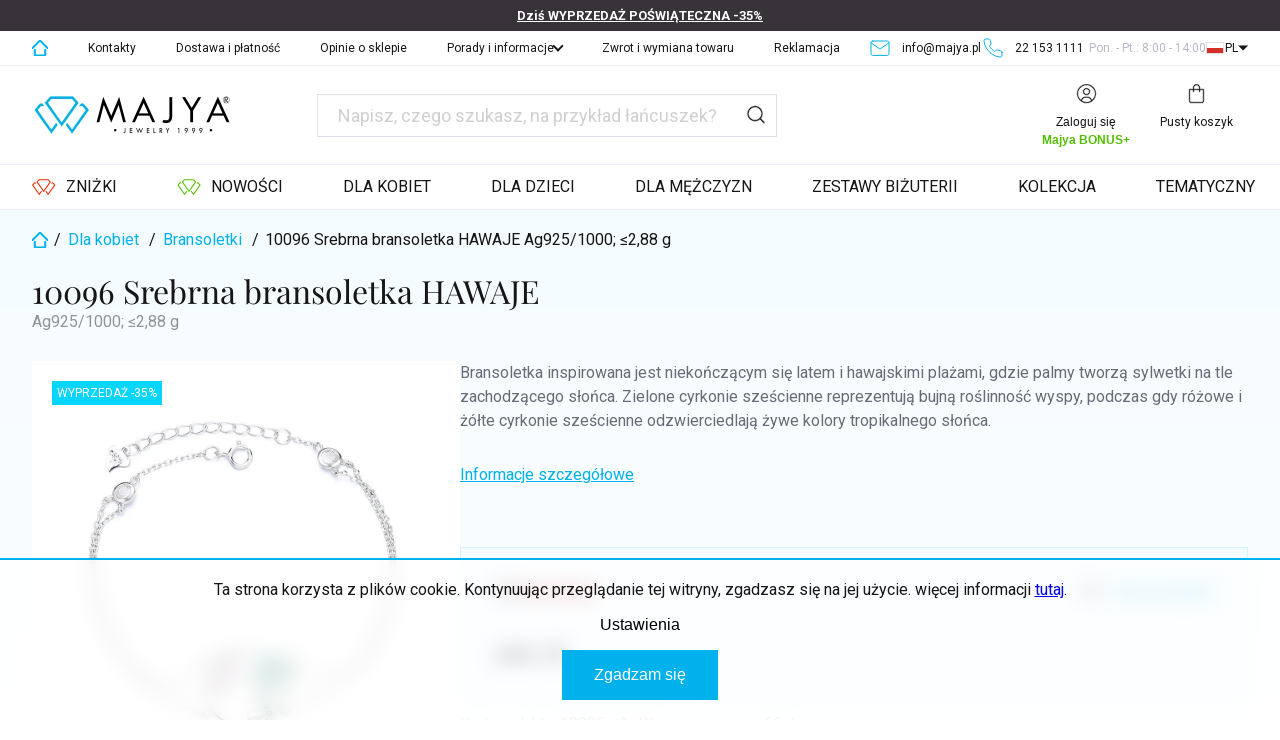

--- FILE ---
content_type: text/html; charset=utf-8
request_url: https://www.majya.pl/damskie-srebrne-bransoletki/10096-srebrna-bransoletka-hawaje/
body_size: 42081
content:
<!doctype html><html lang="pl" dir="ltr" class="header-background-light external-fonts-loaded"><head><meta charset="utf-8" /><meta name="viewport" content="width=device-width,initial-scale=1" /><title>10096 Srebrna bransoletka HAWAJE  Ag925/1000; ≤2,88 g - MAJYA PL</title><link rel="preconnect" href="https://cdn.myshoptet.com" /><link rel="dns-prefetch" href="https://cdn.myshoptet.com" /><link rel="preload" href="https://cdn.myshoptet.com/prj/dist/master/cms/libs/jquery/jquery-1.11.3.min.js" as="script" /><link href="https://cdn.myshoptet.com/prj/dist/master/cms/templates/frontend_templates/shared/css/font-face/source-sans-3.css" rel="stylesheet"><link href="https://cdn.myshoptet.com/prj/dist/master/cms/templates/frontend_templates/shared/css/font-face/exo-2.css" rel="stylesheet"><script>
dataLayer = [];
dataLayer.push({'shoptet' : {
    "pageId": 922,
    "pageType": "productDetail",
    "currency": "PLN",
    "currencyInfo": {
        "decimalSeparator": ",",
        "exchangeRate": 1,
        "priceDecimalPlaces": 0,
        "symbol": "z\u0142",
        "symbolLeft": 0,
        "thousandSeparator": " "
    },
    "language": "pl",
    "projectId": 572439,
    "product": {
        "id": 1124,
        "guid": "f3fa773d-946d-11ee-b155-ae0966dd538a",
        "hasVariants": false,
        "codes": [
            {
                "code": 10096
            }
        ],
        "code": "10096",
        "name": "10096 Srebrna bransoletka HAWAJE  Ag925\/1000; \u22642,88 g",
        "appendix": "Ag925\/1000; \u22642,88 g",
        "weight": 0,
        "currentCategory": "Bi\u017cuteria dla kobiet | Bransoletki dla kobiet i dziewcz\u0105t",
        "currentCategoryGuid": "5192a23e-f227-11ed-9468-9e5903748bbe",
        "defaultCategory": "Bi\u017cuteria dla kobiet | Bransoletki dla kobiet i dziewcz\u0105t",
        "defaultCategoryGuid": "5192a23e-f227-11ed-9468-9e5903748bbe",
        "currency": "PLN",
        "priceWithVat": 266
    },
    "stocks": [
        {
            "id": "ext",
            "title": "Magazyn",
            "isDeliveryPoint": 0,
            "visibleOnEshop": 1
        }
    ],
    "cartInfo": {
        "id": null,
        "freeShipping": false,
        "freeShippingFrom": null,
        "leftToFreeGift": {
            "formattedPrice": "0 z\u0142",
            "priceLeft": 0
        },
        "freeGift": false,
        "leftToFreeShipping": {
            "priceLeft": null,
            "dependOnRegion": null,
            "formattedPrice": null
        },
        "discountCoupon": [],
        "getNoBillingShippingPrice": {
            "withoutVat": 0,
            "vat": 0,
            "withVat": 0
        },
        "cartItems": [],
        "taxMode": "OSS"
    },
    "cart": [],
    "customer": {
        "priceRatio": 1,
        "priceListId": 1,
        "groupId": null,
        "registered": false,
        "mainAccount": false
    }
}});
dataLayer.push({'cookie_consent' : {
    "marketing": "denied",
    "analytics": "denied"
}});
document.addEventListener('DOMContentLoaded', function() {
    shoptet.consent.onAccept(function(agreements) {
        if (agreements.length == 0) {
            return;
        }
        dataLayer.push({
            'cookie_consent' : {
                'marketing' : (agreements.includes(shoptet.config.cookiesConsentOptPersonalisation)
                    ? 'granted' : 'denied'),
                'analytics': (agreements.includes(shoptet.config.cookiesConsentOptAnalytics)
                    ? 'granted' : 'denied')
            },
            'event': 'cookie_consent'
        });
    });
});
</script>

<!-- Google Tag Manager -->
<script>(function(w,d,s,l,i){w[l]=w[l]||[];w[l].push({'gtm.start':
new Date().getTime(),event:'gtm.js'});var f=d.getElementsByTagName(s)[0],
j=d.createElement(s),dl=l!='dataLayer'?'&l='+l:'';j.async=true;j.src=
'https://www.googletagmanager.com/gtm.js?id='+i+dl;f.parentNode.insertBefore(j,f);
})(window,document,'script','dataLayer','GTM-PN49KJL2');</script>
<!-- End Google Tag Manager -->

<meta property="og:type" content="website"><meta property="og:site_name" content="majya.pl"><meta property="og:url" content="https://www.majya.pl/damskie-srebrne-bransoletki/10096-srebrna-bransoletka-hawaje/"><meta property="og:title" content="10096 Srebrna bransoletka HAWAJE  Ag925/1000; ≤2,88 g - MAJYA PL"><meta name="author" content="MAJYA PL"><meta name="web_author" content="Shoptet.cz"><meta name="dcterms.rightsHolder" content="www.majya.pl"><meta name="robots" content="index,follow"><meta property="og:image" content="https://cdn.myshoptet.com/usr/www.majya.pl/user/shop/big/1124_10096-wesola-srebrna-bransoletka-podwojny-motyw-hawaje-z-cyrkoniami-kup-na-majya.png?68b026c0"><meta property="og:description" content="10096 Srebrna bransoletka HAWAJE  Ag925/1000; ≤2,88 g. Bransoletka inspirowana jest niekończącym się latem i hawajskimi plażami, gdzie palmy tworzą sylwetki na tle zachodzącego słońca. Zielone cyrkonie sześcienne reprezentują bujną roślinność wyspy, podczas gdy różowe i żółte cyrkonie sześcienne odzwierciedlają żywe…"><meta name="description" content="10096 Srebrna bransoletka HAWAJE  Ag925/1000; ≤2,88 g. Bransoletka inspirowana jest niekończącym się latem i hawajskimi plażami, gdzie palmy tworzą sylwetki na tle zachodzącego słońca. Zielone cyrkonie sześcienne reprezentują bujną roślinność wyspy, podczas gdy różowe i żółte cyrkonie sześcienne odzwierciedlają żywe…"><meta property="product:price:amount" content="266"><meta property="product:price:currency" content="PLN"><style>:root {--color-primary: #00B1EB;--color-primary-h: 195;--color-primary-s: 100%;--color-primary-l: 46%;--color-primary-hover: #00B1EB;--color-primary-hover-h: 195;--color-primary-hover-s: 100%;--color-primary-hover-l: 46%;--color-secondary: #00B1EB;--color-secondary-h: 195;--color-secondary-s: 100%;--color-secondary-l: 46%;--color-secondary-hover: #00B1EB;--color-secondary-hover-h: 195;--color-secondary-hover-s: 100%;--color-secondary-hover-l: 46%;--color-tertiary: #00B1EB;--color-tertiary-h: 195;--color-tertiary-s: 100%;--color-tertiary-l: 46%;--color-tertiary-hover: #00B1EB;--color-tertiary-hover-h: 195;--color-tertiary-hover-s: 100%;--color-tertiary-hover-l: 46%;--color-header-background: #ffffff;--template-font: "Source Sans 3";--template-headings-font: "Exo 2";--header-background-url: none;--cookies-notice-background: #1A1937;--cookies-notice-color: #F8FAFB;--cookies-notice-button-hover: #f5f5f5;--cookies-notice-link-hover: #27263f;--templates-update-management-preview-mode-content: "Podgląd aktualizacji szablonu jest aktywny w Twojej przeglądarce."}</style>
    <script>var shoptet = shoptet || {};</script>
    <script src="https://cdn.myshoptet.com/prj/dist/master/shop/dist/main-3g-header.js.05f199e7fd2450312de2.js"></script>
<!-- User include --><!-- api 426(80) html code header -->
<link rel="stylesheet" href="https://cdn.myshoptet.com/usr/api2.dklab.cz/user/documents/_doplnky/navstivene/572439/9/572439_9.css" type="text/css" /><style> :root { --dklab-lastvisited-background-color: #FFFFFF; } </style>
<!-- api 428(82) html code header -->
<link rel="stylesheet" href="https://cdn.myshoptet.com/usr/api2.dklab.cz/user/documents/_doplnky/oblibene/572439/9/572439_9.css" type="text/css" /><style>
        :root {
            --dklab-favourites-flag-color: #E91B7D;
            --dklab-favourites-flag-text-color: #FFFFFF;
            --dklab-favourites-add-text-color: #000000;            
            --dklab-favourites-remove-text-color: #EB2A00;            
            --dklab-favourites-add-text-detail-color: #000000;            
            --dklab-favourites-remove-text-detail-color: #EB2A00;            
            --dklab-favourites-header-icon-color: #E91B7D;            
            --dklab-favourites-counter-color: #E91B7D;            
        } </style>
<!-- api 446(100) html code header -->
<link rel="stylesheet" href="https://cdn.myshoptet.com/usr/api2.dklab.cz/user/documents/_doplnky/poznamka/572439/72/572439_72.css" type="text/css" /><style> :root { 
            --dklab-poznamka-color-main: #000000;  
            --dklab-poznamka-color-empty: #A9A9A9;             
            --dklab-poznamka-color-tooltip-background: #000000;             
            --dklab-poznamka-color-tooltip-text: #FFFFFF;             
            --dklab-poznamka-color-cart-message: #000000;             
            --dklab-poznamka-color-cart-message-background: #F7AB31;             
        }
        </style>
<!-- api 1004(637) html code header -->
<script>
                /* Ellity */      
                /* Compatibility */
                     
      window.mehub = window.mehub || {};
      window.mehub.bonus = {
        businessId: '68a07d74-23db-4019-b5cf-6df89f9491cb',
        addonId: '69a21307-0b3e-491f-ac68-07dcdd23a5c1'
      }
    
                /* Latest */
                           
      window.ellity = window.ellity || {};
      window.ellity.bonus = {
        businessId: '68a07d74-23db-4019-b5cf-6df89f9491cb',
        addonId: '69a21307-0b3e-491f-ac68-07dcdd23a5c1'
      }
    
                /* Extensions */
                
                </script>
<!-- service 446(100) html code header -->
<style>
@font-face {
    font-family: 'poznamka';
    src:  url('https://cdn.myshoptet.com/usr/api2.dklab.cz/user/documents/_doplnky/poznamka/font/note.eot?v1');
    src:  url('https://cdn.myshoptet.com/usr/api2.dklab.cz/user/documents/_doplnky/poznamka/font/note.eot?v1#iefix') format('embedded-opentype'),
    url('https://cdn.myshoptet.com/usr/api2.dklab.cz/user/documents/_doplnky/poznamka/font/note.ttf?v1') format('truetype'),
    url('https://cdn.myshoptet.com/usr/api2.dklab.cz/user/documents/_doplnky/poznamka/font/note.woff?v1') format('woff'),
    url('https://cdn.myshoptet.com/usr/api2.dklab.cz/user/documents/_doplnky/poznamka/font/note.svg?v1') format('svg');
    font-weight: normal;
    font-style: normal;
}
</style>
<!-- service 1004(637) html code header -->
<script src="https://mehub-framework.web.app/main.bundle.js?v=1"></script>
<!-- service 1228(847) html code header -->
<link 
rel="stylesheet" 
href="https://cdn.myshoptet.com/usr/dmartini.myshoptet.com/user/documents/upload/dmartini/shop_rating/shop_rating.min.css?140"
data-author="Dominik Martini" 
data-author-web="dmartini.cz">
<!-- service 1714(1298) html code header -->
<link 
rel="stylesheet" 
href="https://cdn.myshoptet.com/usr/dmartini.myshoptet.com/user/documents/upload/dmartini/blog_products/blog_products.min.css?160"
data-author="Dominik Martini" 
data-author-web="dmartini.cz">
<!-- service 428(82) html code header -->
<style>
@font-face {
    font-family: 'oblibene';
    src:  url('https://cdn.myshoptet.com/usr/api2.dklab.cz/user/documents/_doplnky/oblibene/font/oblibene.eot?v1');
    src:  url('https://cdn.myshoptet.com/usr/api2.dklab.cz/user/documents/_doplnky/oblibene/font/oblibene.eot?v1#iefix') format('embedded-opentype'),
    url('https://cdn.myshoptet.com/usr/api2.dklab.cz/user/documents/_doplnky/oblibene/font/oblibene.ttf?v1') format('truetype'),
    url('https://cdn.myshoptet.com/usr/api2.dklab.cz/user/documents/_doplnky/oblibene/font/oblibene.woff?v1') format('woff'),
    url('https://cdn.myshoptet.com/usr/api2.dklab.cz/user/documents/_doplnky/oblibene/font/oblibene.svg?v1') format('svg');
    font-weight: normal;
    font-style: normal;
}
</style>
<script>
var dklabFavIndividual;
</script>
<!-- service 1735(1316) html code header -->
<link rel="stylesheet" href="https://cdn.myshoptet.com/addons/dominikmartini/flag_sort/styles.header.min.css?345e7d3951aca4c6495d697ef89532fbfac00659">
<!-- project html code header -->
<link href="https://cdn.myshoptet.com/usr/www.majya.cz/user/documents/upload/majya-files/majya-1-151220252141.css" rel="stylesheet" />
<link href="https://cdn.myshoptet.com/usr/www.majya.cz/user/documents/upload/majya-files/majya-2-191020250837.css" rel="stylesheet" />

<!-- KÓD PRO SLEVU URL -->
<script>
function najdiKodVUrl() {
    const urlParams = new URLSearchParams(window.location.search);
    for (let parametr of ['glamivoucher', 'sleva', 'kupon']) {
        const kod = urlParams.get(parametr);
        if (kod) return kod;
    }
    return null;
}

function najdiPoleProSlevovyKod() {
    for (let selektor of ['#discountCouponCode', '.discount-coupon input']) {
        const element = document.querySelector(selektor);
        if (element) return element;
    }
    return null;
}

function najdiTlacitko() {
    return document.querySelector('.discount-coupon button');
}

async function aplikujSlevovyKod() {
    const vstupniPole = najdiPoleProSlevovyKod();
    const tlacitko = najdiTlacitko();
    const kod = localStorage.getItem('voucherCode');

    if (vstupniPole && tlacitko && kod) {
        vstupniPole.value = kod;
        vstupniPole.dispatchEvent(new Event('input', { bubbles: true }));
        tlacitko.click();
    }
}

function spustitAplikaciKodu() {
    requestAnimationFrame(() => {
        aplikujSlevovyKod();
    });
}

function inicializace() {
    const kod = najdiKodVUrl();
    if (kod) localStorage.setItem('voucherCode', kod);
    if (window.location.pathname.includes('/koszyk')) {
        setTimeout(spustitAplikaciKodu, 1500);
    }
}

document.addEventListener('DOMContentLoaded', inicializace);
window.addEventListener('popstate', inicializace);
</script>
<!-- KONEC - KÓD PRO SLEVU URL -->


<link href="https://cdn.myshoptet.com/usr/343520.myshoptet.com/user/documents/projects/libs/slick/slick.css" rel="stylesheet" />
<link href="https://cdn.myshoptet.com/usr/343520.myshoptet.com/user/documents/projects/majya/assets/css/style.min.css?v=1.0.28" rel="stylesheet" />
<link href="https://cdn.myshoptet.com/usr/343520.myshoptet.com/user/documents/projects/majya/assets/css/custom.min.css?v=1.0.39" rel="stylesheet" />
<!-- Uživatelské proměnné -->
<script>
	const headerOpeningHours = 'Pon. - Pt.: 8:00 - 14:00'
  const blogNadpis = 'Co może Cię zainteresować na temat biżuterii'
  const blogPerex = 'Artykuły na blogu dostarczą Ci wielu przydatnych informacji na temat biżuterii, o których być może nie miałeś pojęcia. Można dowiedzieć się więcej o historii, produkcji, wartości i pielęgnacji biżuterii. Na blogu znajdziesz także pomysły na prezenty, porady stylizacyjne i trendy w biżuterii. Jeśli jesteś miłośnikiem biżuterii lub po prostu chcesz dowiedzieć się więcej o biżuterii, ten blog może być dla Ciebie doskonałym źródłem informacji.'
  const newsletterNadpis = 'Uzyskaj informacje z pierwszej ręki'
  const newsletterPerex = 'Nie przegap żadnych specjalnych ofert i zniżek - zapisz się do naszego newslettera, a wszystko otrzymasz wygodnie na swoją skrzynkę odbiorczą!'
  const prazdnyKosikNadpis = 'Nie masz żadnych produktów w koszyku.'
  const prazdnyKosikPerex = 'Jeżeli nie wiesz jaki produkt wybrać, zapraszamy do naszego gabinetu konsultacyjnego lub zadzwoń do Majya, która chętnie pomoże Ci w wyborze.'
  const homepageProductButtons = [
  	{
    	text: 'Cała kategoria',
      url: '/bizuteria-dla-kobiet'
    },
    {
    	text: 'Zobacz nowości',
      url: '/nowosci'
    }
  ]
  const vyberVelikostiPrstenu = {
  	url: '/porady/rozmiary-pierscionkow/',
    text: 'Jak wybrać rozmiar?'
  }
  const topNavDropdownMenu = [
    {
      parentUrl: '/rady-a-informace/',
      children: [
        {
          url: '/porady/rozmiary-pierscionkow/',
          text: 'Rozmiary pierścionków'
        },
        {
          url: '/czesto-zadawane-pytania/',
          text: 'Często zadawane pytania/FAQ'
        },
        {
          url: '/porady/',
          text: 'Porady Majya'
        },
        {
          url: '/porady/pielegnacja-bizuterii/',
          text: 'Pielęgnacja biżuterii'
        },
        {
          url: '/majya/',
          text: 'O MAJYA JEWELRY'
        },
        {
          url: '/nasze-wiadomosci/',
          text: 'NOWOŚCI w Majya'
        },        
                {
          url: '/opinie-o-sklepie/',
          text: 'Opinie o sklepie'
        }        

      ]
    },
  ]
  const emptyCartSubcategories = [
    {
      text: 'Biżuteria dla kobiet',
      image: 'https://cdn.myshoptet.com/usr/www.majya.cz/user/documents/upload/categories/sperky-pro-zeny-2.png',
      link: '/bizuteria-dla-kobiet/',
    },
    {
      text: 'Biżuteria dla dzieci',
      image: 'https://cdn.myshoptet.com/usr/www.majya.cz/user/documents/upload/categories/sperky-pro-deti-2.png',
      link: '/bizuteria-dla-dzieci',
    },
    {
      text: 'Biżuteria dla mężczyzn',
      image: 'https://cdn.myshoptet.com/usr/www.majya.cz/user/documents/upload/categories/sperky-pro-muze-2.png',
      link: '/bizuteria-meska-dla-mezczyzn/',
    },    
  ]
  
    
  var sleva_detail_text = "przy użyciu kodu"
  var sleva_vypis_text = "z kodem"
  
  const productsPromotion = {
  	"WYPRZEDAŻ -35%": {
    	kod: "NY35",
      text: "przy użyciu kodu",
      sleva_procenta: "35"
    }
  }
</script>
<style>
.product .availability.available span::after {
	content: 'dostawa w ciągu dwóch dni';
}
.flag-discount::before {
    content: "Rabat";    
}
.dkLabFavHeaderIconBtn::after {
  content: "Ulubione";
}

ul.menu-level-1 a[href="/rabaty/"], ul.menu-level-1 a[href="/nowosci/"] {
  display: inline-flex;
  align-items: center;
}
ul.menu-level-1 a[href="/nowosci/"]::before, ul.menu-level-1 a[href="/rabaty/"]::before {
display: inline-block;
  line-height: 0;
  margin-right: .625em;
}
ul.menu-level-1 a[href="/rabaty/"]::before {
  content: url(https://cdn.myshoptet.com/usr/343520.myshoptet.com/user/documents/projects/majya/assets/img/icon/sale.svg);
}
ul.menu-level-1 a[href="/nowosci/"]::before {
  content: url(https://cdn.myshoptet.com/usr/343520.myshoptet.com/user/documents/projects/majya/assets/img/icon/news.svg);
}
/*ul.menu-level-1 > li:nth-child(2) {
  margin-right: 40px;
}*/
ul.menu-level-1 > li.splitted {
display: none;
}
table.cart-table .p-availability .availability-label.available::after {
content: "dostawa w ciągu dwóch dni";
}
.in-koszyk .cart-row .col-md-4 {
  flex-basis: 420px;
}
.discount-coupon::before {
content: "Kupon rabatowy"
}
</style>

<!-- Google Tag Manager -->
<script>(function(w,d,s,l,i){w[l]=w[l]||[];w[l].push({'gtm.start':
new Date().getTime(),event:'gtm.js'});var f=d.getElementsByTagName(s)[0],
j=d.createElement(s),dl=l!='dataLayer'?'&l='+l:'';j.async=true;j.src=
'https://www.googletagmanager.com/gtm.js?id='+i+dl;f.parentNode.insertBefore(j,f);
})(window,document,'script','dataLayer','GTM-PN49KJL2');</script>
<!-- End Google Tag Manager -->

<!-- Kód opravy přeskakování top meníčka -->
<style>
.top-navigation-bar-menu-helper {
display: none;
}
</style>
<!-- Konec opravy top menu -->

<!-- Obrázek v článku reklamace -->
<style>
.retino-badge-icon img {
    width: 250px;
    float: right;
}
</style>


<link rel="stylesheet" href="/user/documents/upload/dmartini/majya.cz.min.css?v=13.01.20260113140512915">
<!-- Tanganica pixel --><script>(function(w,d,s,l,i){w[l]=w[l]||[];w[l].push({'gtm.start':new Date().getTime(),event:'gtm.js'});var f=d.getElementsByTagName(s)[0],j=d.createElement(s),dl=l!='dataLayer'?'&l='+l:'';j.async=true;j.src='https://www.googletagmanager.com/gtm.js?id='+i+dl;f.parentNode.insertBefore(j,f);})(window,document,'script','dataLayer','GTM-TRS5RSN');</script><!-- End Tanganica pixel -->
<script id="dm_products_custom_solution_formal">const dm_products_custom_solution_formal = true</script>
<!-- /User include --><link rel="shortcut icon" href="/favicon.ico" type="image/x-icon" /><link rel="canonical" href="https://www.majya.pl/damskie-srebrne-bransoletki/10096-srebrna-bransoletka-hawaje/" />    <!-- Global site tag (gtag.js) - Google Analytics -->
    <script async src="https://www.googletagmanager.com/gtag/js?id=G-CJPL7JVH6D"></script>
    <script>
        
        window.dataLayer = window.dataLayer || [];
        function gtag(){dataLayer.push(arguments);}
        

                    console.debug('default consent data');

            gtag('consent', 'default', {"ad_storage":"denied","analytics_storage":"denied","ad_user_data":"denied","ad_personalization":"denied","wait_for_update":500});
            dataLayer.push({
                'event': 'default_consent'
            });
        
        gtag('js', new Date());

        
                gtag('config', 'G-CJPL7JVH6D', {"groups":"GA4","send_page_view":false,"content_group":"productDetail","currency":"PLN","page_language":"pl"});
        
        
        
        
        
        
                    gtag('event', 'page_view', {"send_to":"GA4","page_language":"pl","content_group":"productDetail","currency":"PLN"});
        
                gtag('set', 'currency', 'PLN');

        gtag('event', 'view_item', {
            "send_to": "UA",
            "items": [
                {
                    "id": "10096",
                    "name": "10096 Srebrna bransoletka HAWAJE  Ag925\/1000; \u22642,88 g",
                    "category": "Bi\u017cuteria dla kobiet \/ Bransoletki dla kobiet i dziewcz\u0105t",
                                                            "price": 216
                }
            ]
        });
        
        
        
        
        
                    gtag('event', 'view_item', {"send_to":"GA4","page_language":"pl","content_group":"productDetail","value":216,"currency":"PLN","items":[{"item_id":"10096","item_name":"10096 Srebrna bransoletka HAWAJE  Ag925\/1000; \u22642,88 g","item_category":"Bi\u017cuteria dla kobiet","item_category2":"Bransoletki dla kobiet i dziewcz\u0105t","price":216,"quantity":1,"index":0}]});
        
        
        
        
        
        
        
        document.addEventListener('DOMContentLoaded', function() {
            if (typeof shoptet.tracking !== 'undefined') {
                for (var id in shoptet.tracking.bannersList) {
                    gtag('event', 'view_promotion', {
                        "send_to": "UA",
                        "promotions": [
                            {
                                "id": shoptet.tracking.bannersList[id].id,
                                "name": shoptet.tracking.bannersList[id].name,
                                "position": shoptet.tracking.bannersList[id].position
                            }
                        ]
                    });
                }
            }

            shoptet.consent.onAccept(function(agreements) {
                if (agreements.length !== 0) {
                    console.debug('gtag consent accept');
                    var gtagConsentPayload =  {
                        'ad_storage': agreements.includes(shoptet.config.cookiesConsentOptPersonalisation)
                            ? 'granted' : 'denied',
                        'analytics_storage': agreements.includes(shoptet.config.cookiesConsentOptAnalytics)
                            ? 'granted' : 'denied',
                                                                                                'ad_user_data': agreements.includes(shoptet.config.cookiesConsentOptPersonalisation)
                            ? 'granted' : 'denied',
                        'ad_personalization': agreements.includes(shoptet.config.cookiesConsentOptPersonalisation)
                            ? 'granted' : 'denied',
                        };
                    console.debug('update consent data', gtagConsentPayload);
                    gtag('consent', 'update', gtagConsentPayload);
                    dataLayer.push(
                        { 'event': 'update_consent' }
                    );
                }
            });
        });
    </script>
</head><body class="desktop id-922 in-damskie-srebrne-bransoletki template-11 type-product type-detail one-column-body columns-mobile-2 columns-3 blank-mode blank-mode-css ums_forms_redesign--off ums_a11y_category_page--on ums_discussion_rating_forms--off ums_flags_display_unification--on ums_a11y_login--on mobile-header-version-1">
        <div id="fb-root"></div>
        <script>
            window.fbAsyncInit = function() {
                FB.init({
//                    appId            : 'your-app-id',
                    autoLogAppEvents : true,
                    xfbml            : true,
                    version          : 'v19.0'
                });
            };
        </script>
        <script async defer crossorigin="anonymous" src="https://connect.facebook.net/pl_PL/sdk.js"></script>
<!-- Google Tag Manager (noscript) -->
<noscript><iframe src="https://www.googletagmanager.com/ns.html?id=GTM-PN49KJL2"
height="0" width="0" style="display:none;visibility:hidden"></iframe></noscript>
<!-- End Google Tag Manager (noscript) -->

    <div class="siteCookies siteCookies--bottom siteCookies--dark js-siteCookies" role="dialog" data-testid="cookiesPopup" data-nosnippet>
        <div class="siteCookies__form">
            <div class="siteCookies__content">
                <div class="siteCookies__text">
                    Ta strona korzysta z plików cookie. Kontynuując przeglądanie tej witryny, zgadzasz się na jej użycie. więcej informacji <a href="/podminky-ochrany-osobnich-udaju/" target="\" _blank="" rel="\" noreferrer="">tutaj</a>.
                </div>
                <p class="siteCookies__links">
                    <button class="siteCookies__link js-cookies-settings" aria-label="Ustawienia plików cookie" data-testid="cookiesSettings">Ustawienia</button>
                </p>
            </div>
            <div class="siteCookies__buttonWrap">
                                <button class="siteCookies__button js-cookiesConsentSubmit" value="all" aria-label="Zaakceptuj pliki cookie" data-testid="buttonCookiesAccept">Zgadzam się</button>
            </div>
        </div>
        <script>
            document.addEventListener("DOMContentLoaded", () => {
                const siteCookies = document.querySelector('.js-siteCookies');
                document.addEventListener("scroll", shoptet.common.throttle(() => {
                    const st = document.documentElement.scrollTop;
                    if (st > 1) {
                        siteCookies.classList.add('siteCookies--scrolled');
                    } else {
                        siteCookies.classList.remove('siteCookies--scrolled');
                    }
                }, 100));
            });
        </script>
    </div>
<a href="#content" class="skip-link sr-only">Przejść do treści</a><div class="overall-wrapper"><div class="site-msg information"><div class="container"><div class="text"><a href="/rabaty" title="WYPRZEDAŻ POŚWIĄTECZNA -35%">Dziś WYPRZEDAŻ POŚWIĄTECZNA -35%</a></div><div class="close js-close-information-msg"></div></div></div><div class="user-action"><div class="container">
    <div class="user-action-in">
                    <div id="login" class="user-action-login popup-widget login-widget" role="dialog" aria-labelledby="loginHeading">
        <div class="popup-widget-inner">
                            <h2 id="loginHeading">Zaloguj się do swojego konta</h2><div id="customerLogin"><form action="/action/Customer/Login/" method="post" id="formLoginIncluded" class="csrf-enabled formLogin" data-testid="formLogin"><input type="hidden" name="referer" value="" /><div class="form-group"><div class="input-wrapper email js-validated-element-wrapper no-label"><input type="email" name="email" class="form-control" autofocus placeholder="Adres e-mail (np. jan@nowak.pl)" data-testid="inputEmail" autocomplete="email" required /></div></div><div class="form-group"><div class="input-wrapper password js-validated-element-wrapper no-label"><input type="password" name="password" class="form-control" placeholder="Hasło" data-testid="inputPassword" autocomplete="current-password" required /><span class="no-display">Nie możesz wypełnić tego pola</span><input type="text" name="surname" value="" class="no-display" /></div></div><div class="form-group"><div class="login-wrapper"><button type="submit" class="btn btn-secondary btn-text btn-login" data-testid="buttonSubmit">Zaloguj się</button><div class="password-helper"><a href="/rejestracja/" data-testid="signup" rel="nofollow">Zarejestruj się</a><a href="/centrum-klientow/zapomniane-haslo/" rel="nofollow">Nie pamiętam hasła</a></div></div></div><div class="social-login-buttons"><div class="social-login-buttons-divider"><span>lub</span></div><div class="form-group"><a href="/action/Social/login/?provider=Google" class="login-btn google" rel="nofollow"><span class="login-google-icon"></span><strong>Logowanie za pośrednictwem Google</strong></a></div></div></form>
</div>                    </div>
    </div>

                            <div id="cart-widget" class="user-action-cart popup-widget cart-widget loader-wrapper" data-testid="popupCartWidget" role="dialog" aria-hidden="true">
    <div class="popup-widget-inner cart-widget-inner place-cart-here">
        <div class="loader-overlay">
            <div class="loader"></div>
        </div>
    </div>

    <div class="cart-widget-button">
        <a href="/koszyk/" class="btn btn-conversion" id="continue-order-button" rel="nofollow" data-testid="buttonNextStep">Przejdź do koszyka</a>
    </div>
</div>
            </div>
</div>
</div><div class="top-navigation-bar" data-testid="topNavigationBar">

    <div class="container">

        <div class="top-navigation-contacts">
            <strong>Wsparcie klienta:</strong><a href="tel:221531111" class="project-phone" aria-label="Zadzwonić na 221531111" data-testid="contactboxPhone"><span>22 153 1111</span></a><a href="mailto:info@majya.pl" class="project-email" data-testid="contactboxEmail"><span>info@majya.pl</span></a>        </div>

                            <div class="top-navigation-menu">
                <div class="top-navigation-menu-trigger"></div>
                <ul class="top-navigation-bar-menu">
                                            <li class="top-navigation-menu-item-external-14">
                            <a href="/">Domů</a>
                        </li>
                                            <li class="top-navigation-menu-item-1157">
                            <a href="/kontakty-majya-jewelry/">Kontakty</a>
                        </li>
                                            <li class="top-navigation-menu-item-1101">
                            <a href="/dostawa-i-platnosc/">Dostawa i płatność</a>
                        </li>
                                            <li class="top-navigation-menu-item--51">
                            <a href="/opinie-o-sklepie/">Opinie o sklepie</a>
                        </li>
                                            <li class="top-navigation-menu-item-1127">
                            <a href="/rady-a-informace/">Porady i informacje</a>
                        </li>
                                            <li class="top-navigation-menu-item-1098">
                            <a href="/zwrot-i-wymiana-towaru/">Zwrot i wymiana towaru</a>
                        </li>
                                            <li class="top-navigation-menu-item-1163">
                            <a href="/reklamacja/">Reklamacja</a>
                        </li>
                                    </ul>
                <ul class="top-navigation-bar-menu-helper"></ul>
            </div>
        
        <div class="top-navigation-tools top-navigation-tools--language">
            <div class="responsive-tools">
                <a href="#" class="toggle-window" data-target="search" aria-label="Szukaj" data-testid="linkSearchIcon"></a>
                                                            <a href="#" class="toggle-window" data-target="login"></a>
                                                    <a href="#" class="toggle-window" data-target="navigation" aria-label="Menu" data-testid="hamburgerMenu"></a>
            </div>
                        <button class="top-nav-button top-nav-button-login toggle-window" type="button" data-target="login" aria-haspopup="dialog" aria-controls="login" aria-expanded="false" data-testid="signin"><span>Zaloguj się</span></button>        </div>

    </div>

</div>
<header id="header"><div class="container navigation-wrapper">
    <div class="header-top">
        <div class="site-name-wrapper">
            <div class="site-name"><a href="/" data-testid="linkWebsiteLogo"><img src="https://cdn.myshoptet.com/usr/www.majya.pl/user/logos/logo-majya-jewelry-400-80.png" alt="MAJYA PL" fetchpriority="low" /></a></div>        </div>
        <div class="search" itemscope itemtype="https://schema.org/WebSite">
            <meta itemprop="headline" content="Bransoletki dla kobiet i dziewcząt"/><meta itemprop="url" content="https://www.majya.pl"/><meta itemprop="text" content="10096 Srebrna bransoletka HAWAJE Ag925/1000; ≤2,88 g. Bransoletka inspirowana jest niekończącym się latem i hawajskimi plażami, gdzie palmy tworzą sylwetki na tle zachodzącego słońca. Zielone cyrkonie sześcienne reprezentują bujną roślinność wyspy, podczas gdy różowe i żółte cyrkonie sześcienne odzwierciedlają żywe..."/>            <form action="/action/ProductSearch/prepareString/" method="post"
    id="formSearchForm" class="search-form compact-form js-search-main"
    itemprop="potentialAction" itemscope itemtype="https://schema.org/SearchAction" data-testid="searchForm">
    <fieldset>
        <meta itemprop="target"
            content="https://www.majya.pl/wyszukiwanie/?string={string}"/>
        <input type="hidden" name="language" value="pl"/>
        
            
<input
    type="search"
    name="string"
        class="query-input form-control search-input js-search-input"
    placeholder="Napisz czego szukasz"
    autocomplete="off"
    required
    itemprop="query-input"
    aria-label="Wyszukiwanie"
    data-testid="searchInput"
>
            <button type="submit" class="btn btn-default" data-testid="searchBtn">Szukaj</button>
        
    </fieldset>
</form>
        </div>
        <div class="navigation-buttons">
                
    <a href="/koszyk/" class="btn btn-icon toggle-window cart-count" data-target="cart" data-hover="true" data-redirect="true" data-testid="headerCart" rel="nofollow" aria-haspopup="dialog" aria-expanded="false" aria-controls="cart-widget">
        
                <span class="sr-only">Koszyk</span>
        
            <span class="cart-price visible-lg-inline-block" data-testid="headerCartPrice">
                                    Pusty koszyk                            </span>
        
    
            </a>
        </div>
    </div>
    <nav id="navigation" aria-label="Menu główne" data-collapsible="true"><div class="navigation-in menu"><ul class="menu-level-1" role="menubar" data-testid="headerMenuItems"><li class="menu-item-1148" role="none"><a href="/rabaty/" data-testid="headerMenuItem" role="menuitem" aria-expanded="false"><b>ZNIŻKI</b></a></li>
<li class="menu-item-1125" role="none"><a href="/nowosci/" data-testid="headerMenuItem" role="menuitem" aria-expanded="false"><b>Nowości</b></a></li>
<li class="menu-item-1093 ext" role="none"><a href="/bizuteria-dla-kobiet/" data-testid="headerMenuItem" role="menuitem" aria-haspopup="true" aria-expanded="false"><b>Dla kobiet</b><span class="submenu-arrow"></span></a><ul class="menu-level-2" aria-label="Dla kobiet" tabindex="-1" role="menu"><li class="menu-item-916 has-third-level" role="none"><a href="/pierscionki-damskie/" class="menu-image" data-testid="headerMenuItem" tabindex="-1" aria-hidden="true"><img src="data:image/svg+xml,%3Csvg%20width%3D%22140%22%20height%3D%22100%22%20xmlns%3D%22http%3A%2F%2Fwww.w3.org%2F2000%2Fsvg%22%3E%3C%2Fsvg%3E" alt="" aria-hidden="true" width="140" height="100"  data-src="https://cdn.myshoptet.com/usr/www.majya.pl/user/categories/thumb/10213-stribrny-dvorady-cire-a-fialove-zirkony_1_.png" fetchpriority="low" /></a><div><a href="/pierscionki-damskie/" data-testid="headerMenuItem" role="menuitem"><span>Pierścienie</span></a>
                                                    <ul class="menu-level-3" role="menu">
                                                                    <li class="menu-item-1045" role="none">
                                        <a href="/pierscionki-z-kamieniem/" data-testid="headerMenuItem" role="menuitem">
                                            Z dżetami</a>,                                    </li>
                                                                    <li class="menu-item-1039" role="none">
                                        <a href="/pierscienie-bez-kamienia/" data-testid="headerMenuItem" role="menuitem">
                                            Bez dżetów</a>,                                    </li>
                                                                    <li class="menu-item-1048" role="none">
                                        <a href="/pierscionek-zareczynowy/" data-testid="headerMenuItem" role="menuitem">
                                            Zaręczynowe</a>,                                    </li>
                                                                    <li class="menu-item-1119" role="none">
                                        <a href="/obraczki-slubne/" data-testid="headerMenuItem" role="menuitem">
                                            Ślub</a>,                                    </li>
                                                                    <li class="menu-item-1036" role="none">
                                        <a href="/regulowane-pierscienie/" data-testid="headerMenuItem" role="menuitem">
                                            Regulowane</a>,                                    </li>
                                                                    <li class="menu-item-1113" role="none">
                                        <a href="/na-nodze/" data-testid="headerMenuItem" role="menuitem">
                                            Na nodze</a>,                                    </li>
                                                                    <li class="menu-item-1033" role="none">
                                        <a href="/midi-pierscionki/" data-testid="headerMenuItem" role="menuitem">
                                            Midi</a>                                    </li>
                                                            </ul>
                        </div></li><li class="menu-item-913 has-third-level" role="none"><a href="/damskie-srebrne-kolczyki/" class="menu-image" data-testid="headerMenuItem" tabindex="-1" aria-hidden="true"><img src="data:image/svg+xml,%3Csvg%20width%3D%22140%22%20height%3D%22100%22%20xmlns%3D%22http%3A%2F%2Fwww.w3.org%2F2000%2Fsvg%22%3E%3C%2Fsvg%3E" alt="" aria-hidden="true" width="140" height="100"  data-src="https://cdn.myshoptet.com/usr/www.majya.pl/user/categories/thumb/10137-stribrne-nausnice-perla_1_.png" fetchpriority="low" /></a><div><a href="/damskie-srebrne-kolczyki/" data-testid="headerMenuItem" role="menuitem"><span>Kolczyki</span></a>
                                                    <ul class="menu-level-3" role="menu">
                                                                    <li class="menu-item-1024" role="none">
                                        <a href="/okragle-kolczyki-dla-kobiet-i-dziewczat/" data-testid="headerMenuItem" role="menuitem">
                                            Kręgi</a>,                                    </li>
                                                                    <li class="menu-item-1015" role="none">
                                        <a href="/klasyczne-kolczyki/" data-testid="headerMenuItem" role="menuitem">
                                            Klasyczne</a>,                                    </li>
                                                                    <li class="menu-item-1027" role="none">
                                        <a href="/kolczyki-na-jedno-ucho/" data-testid="headerMenuItem" role="menuitem">
                                            W jednym uchu</a>,                                    </li>
                                                                    <li class="menu-item-1021" role="none">
                                        <a href="/kolczyki-na-srubie/" data-testid="headerMenuItem" role="menuitem">
                                            Na śrubie</a>,                                    </li>
                                                                    <li class="menu-item-1018" role="none">
                                        <a href="/srebrne-kolczyki-puzetowe/" data-testid="headerMenuItem" role="menuitem">
                                            Puzetowe</a>                                    </li>
                                                            </ul>
                        </div></li><li class="menu-item-934 has-third-level" role="none"><a href="/srebrne-lancuszki/" class="menu-image" data-testid="headerMenuItem" tabindex="-1" aria-hidden="true"><img src="data:image/svg+xml,%3Csvg%20width%3D%22140%22%20height%3D%22100%22%20xmlns%3D%22http%3A%2F%2Fwww.w3.org%2F2000%2Fsvg%22%3E%3C%2Fsvg%3E" alt="" aria-hidden="true" width="140" height="100"  data-src="https://cdn.myshoptet.com/usr/www.majya.pl/user/categories/thumb/10534-stribrny-retizek-pablo-36-5-cm-3_1_.png" fetchpriority="low" /></a><div><a href="/srebrne-lancuszki/" data-testid="headerMenuItem" role="menuitem"><span>Łańcuszki</span></a>
                                                    <ul class="menu-level-3" role="menu">
                                                                    <li class="menu-item-1072" role="none">
                                        <a href="/tylko-lancuchy/" data-testid="headerMenuItem" role="menuitem">
                                            Tylko łańcuszki</a>,                                    </li>
                                                                    <li class="menu-item-1066" role="none">
                                        <a href="/lancuszki-z-wisiorkiem-dla-kobiet-i-dziewczat/" data-testid="headerMenuItem" role="menuitem">
                                            Z wisiorkiem</a>,                                    </li>
                                                                    <li class="menu-item-1063" role="none">
                                        <a href="/lancuszki-chokers/" data-testid="headerMenuItem" role="menuitem">
                                            Chokery</a>,                                    </li>
                                                                    <li class="menu-item-1182" role="none">
                                        <a href="/lancuszki-na-talie/" data-testid="headerMenuItem" role="menuitem">
                                            Na talie</a>                                    </li>
                                                            </ul>
                        </div></li><li class="menu-item-931 has-third-level" role="none"><a href="/wisiorki-dla-kobiet-i-dziewczat/" class="menu-image" data-testid="headerMenuItem" tabindex="-1" aria-hidden="true"><img src="data:image/svg+xml,%3Csvg%20width%3D%22140%22%20height%3D%22100%22%20xmlns%3D%22http%3A%2F%2Fwww.w3.org%2F2000%2Fsvg%22%3E%3C%2Fsvg%3E" alt="" aria-hidden="true" width="140" height="100"  data-src="https://cdn.myshoptet.com/usr/www.majya.pl/user/categories/thumb/10238-stribrny-privesek-s-retizkem-srdce-s-kockou_1_.png" fetchpriority="low" /></a><div><a href="/wisiorki-dla-kobiet-i-dziewczat/" data-testid="headerMenuItem" role="menuitem"><span>Wisiorki</span></a>
                                                    <ul class="menu-level-3" role="menu">
                                                                    <li class="menu-item-1060" role="none">
                                        <a href="/tylko-wisiorki/" data-testid="headerMenuItem" role="menuitem">
                                            Tylko wisiorki</a>,                                    </li>
                                                                    <li class="menu-item-1057" role="none">
                                        <a href="/wisiorkow-z-lancuszkiem/" data-testid="headerMenuItem" role="menuitem">
                                            Z łańcuszkiem</a>                                    </li>
                                                            </ul>
                        </div></li><li class="menu-item-919 has-third-level" role="none"><a href="/na-noge/" class="menu-image" data-testid="headerMenuItem" tabindex="-1" aria-hidden="true"><img src="data:image/svg+xml,%3Csvg%20width%3D%22140%22%20height%3D%22100%22%20xmlns%3D%22http%3A%2F%2Fwww.w3.org%2F2000%2Fsvg%22%3E%3C%2Fsvg%3E" alt="" aria-hidden="true" width="140" height="100"  data-src="https://cdn.myshoptet.com/usr/www.majya.pl/user/categories/thumb/10032-stribrny-vlnkovy-prsten-se-zirkony-2_1_.png" fetchpriority="low" /></a><div><a href="/na-noge/" data-testid="headerMenuItem" role="menuitem"><span>Na nogę</span></a>
                                                    <ul class="menu-level-3" role="menu">
                                                                    <li class="menu-item-1054" role="none">
                                        <a href="/lancuhy-na-nogi/" data-testid="headerMenuItem" role="menuitem">
                                            Łańcuchy</a>,                                    </li>
                                                                    <li class="menu-item-1051" role="none">
                                        <a href="/pierscionki-na-nogi-2/" data-testid="headerMenuItem" role="menuitem">
                                            Pierścienie</a>                                    </li>
                                                            </ul>
                        </div></li><li class="menu-item-922 active" role="none"><a href="/damskie-srebrne-bransoletki/" class="menu-image" data-testid="headerMenuItem" tabindex="-1" aria-hidden="true"><img src="data:image/svg+xml,%3Csvg%20width%3D%22140%22%20height%3D%22100%22%20xmlns%3D%22http%3A%2F%2Fwww.w3.org%2F2000%2Fsvg%22%3E%3C%2Fsvg%3E" alt="" aria-hidden="true" width="140" height="100"  data-src="https://cdn.myshoptet.com/usr/www.majya.pl/user/categories/thumb/10088-stribrny-naramek-zdobeny-zirkony_1_.png" fetchpriority="low" /></a><div><a href="/damskie-srebrne-bransoletki/" data-testid="headerMenuItem" role="menuitem"><span>Bransoletki</span></a>
                        </div></li></ul></li>
<li class="menu-item-832 ext" role="none"><a href="/bizuteria-dla-dzieci/" data-testid="headerMenuItem" role="menuitem" aria-haspopup="true" aria-expanded="false"><b>Dla dzieci</b><span class="submenu-arrow"></span></a><ul class="menu-level-2" aria-label="Dla dzieci" tabindex="-1" role="menu"><li class="menu-item-835 has-third-level" role="none"><a href="/kolczyki-dla-dzieci/" class="menu-image" data-testid="headerMenuItem" tabindex="-1" aria-hidden="true"><img src="data:image/svg+xml,%3Csvg%20width%3D%22140%22%20height%3D%22100%22%20xmlns%3D%22http%3A%2F%2Fwww.w3.org%2F2000%2Fsvg%22%3E%3C%2Fsvg%3E" alt="" aria-hidden="true" width="140" height="100"  data-src="https://cdn.myshoptet.com/usr/www.majya.pl/user/categories/thumb/10149-stribrne-nausnice-delfin_1_.png" fetchpriority="low" /></a><div><a href="/kolczyki-dla-dzieci/" data-testid="headerMenuItem" role="menuitem"><span>Kolczyki</span></a>
                                                    <ul class="menu-level-3" role="menu">
                                                                    <li class="menu-item-937" role="none">
                                        <a href="/klasyczne-kolczyki-2/" data-testid="headerMenuItem" role="menuitem">
                                            Klasyczne</a>,                                    </li>
                                                                    <li class="menu-item-940" role="none">
                                        <a href="/kolczyki-na-srubie-2/" data-testid="headerMenuItem" role="menuitem">
                                            Na śrubie</a>,                                    </li>
                                                                    <li class="menu-item-946" role="none">
                                        <a href="/puzetowe-kolczyki/" data-testid="headerMenuItem" role="menuitem">
                                            Puzetowe</a>                                    </li>
                                                            </ul>
                        </div></li><li class="menu-item-802 has-third-level" role="none"><a href="/lancuchy-dla-dzieci/" class="menu-image" data-testid="headerMenuItem" tabindex="-1" aria-hidden="true"><img src="data:image/svg+xml,%3Csvg%20width%3D%22140%22%20height%3D%22100%22%20xmlns%3D%22http%3A%2F%2Fwww.w3.org%2F2000%2Fsvg%22%3E%3C%2Fsvg%3E" alt="" aria-hidden="true" width="140" height="100"  data-src="https://cdn.myshoptet.com/usr/www.majya.pl/user/categories/thumb/10534-stribrny-retizek-pablo-36-5-cm-2_1_.png" fetchpriority="low" /></a><div><a href="/lancuchy-dla-dzieci/" data-testid="headerMenuItem" role="menuitem"><span>Łańcuszki</span></a>
                                                    <ul class="menu-level-3" role="menu">
                                                                    <li class="menu-item-862" role="none">
                                        <a href="/tylko-lancuchy-dla-dzieci/" data-testid="headerMenuItem" role="menuitem">
                                            Tylko łańcuszki</a>,                                    </li>
                                                                    <li class="menu-item-859" role="none">
                                        <a href="/lancuszki-z-wisiorkiem-dla-dzieci/" data-testid="headerMenuItem" role="menuitem">
                                            Z wisiorkiem</a>                                    </li>
                                                            </ul>
                        </div></li><li class="menu-item-844 has-third-level" role="none"><a href="/wisiorki-dla-dzieci/" class="menu-image" data-testid="headerMenuItem" tabindex="-1" aria-hidden="true"><img src="data:image/svg+xml,%3Csvg%20width%3D%22140%22%20height%3D%22100%22%20xmlns%3D%22http%3A%2F%2Fwww.w3.org%2F2000%2Fsvg%22%3E%3C%2Fsvg%3E" alt="" aria-hidden="true" width="140" height="100"  data-src="https://cdn.myshoptet.com/usr/www.majya.pl/user/categories/thumb/10253-stribrny-privesek-s-retizkem-jednorozec_1_.png" fetchpriority="low" /></a><div><a href="/wisiorki-dla-dzieci/" data-testid="headerMenuItem" role="menuitem"><span>Wisiorki</span></a>
                                                    <ul class="menu-level-3" role="menu">
                                                                    <li class="menu-item-955" role="none">
                                        <a href="/tylko-wisiorki-dla-dzieci/" data-testid="headerMenuItem" role="menuitem">
                                            Tylko wisiorki</a>,                                    </li>
                                                                    <li class="menu-item-958" role="none">
                                        <a href="/wisiorki-z-lancuszkiem-dla-dzieci/" data-testid="headerMenuItem" role="menuitem">
                                            Z łańcuszkiem</a>                                    </li>
                                                            </ul>
                        </div></li><li class="menu-item-847" role="none"><a href="/pierscienie-dla-dzieci/" class="menu-image" data-testid="headerMenuItem" tabindex="-1" aria-hidden="true"><img src="data:image/svg+xml,%3Csvg%20width%3D%22140%22%20height%3D%22100%22%20xmlns%3D%22http%3A%2F%2Fwww.w3.org%2F2000%2Fsvg%22%3E%3C%2Fsvg%3E" alt="" aria-hidden="true" width="140" height="100"  data-src="https://cdn.myshoptet.com/usr/www.majya.pl/user/categories/thumb/10210-stribrny-prsten-tlapka-1_1_.png" fetchpriority="low" /></a><div><a href="/pierscienie-dla-dzieci/" data-testid="headerMenuItem" role="menuitem"><span>Pierścienie</span></a>
                        </div></li><li class="menu-item-811" role="none"><a href="/bransoletki-dla-dzieci/" class="menu-image" data-testid="headerMenuItem" tabindex="-1" aria-hidden="true"><img src="data:image/svg+xml,%3Csvg%20width%3D%22140%22%20height%3D%22100%22%20xmlns%3D%22http%3A%2F%2Fwww.w3.org%2F2000%2Fsvg%22%3E%3C%2Fsvg%3E" alt="" aria-hidden="true" width="140" height="100"  data-src="https://cdn.myshoptet.com/usr/www.majya.pl/user/categories/thumb/10093-stribrny-naramek-motylkovy-a-s-barevnymi-zirkony_1_.png" fetchpriority="low" /></a><div><a href="/bransoletki-dla-dzieci/" data-testid="headerMenuItem" role="menuitem"><span>Bransoletki</span></a>
                        </div></li></ul></li>
<li class="menu-item-814 ext" role="none"><a href="/bizuteria-meska-dla-mezczyzn/" data-testid="headerMenuItem" role="menuitem" aria-haspopup="true" aria-expanded="false"><b>Dla mężczyzn</b><span class="submenu-arrow"></span></a><ul class="menu-level-2" aria-label="Dla mężczyzn" tabindex="-1" role="menu"><li class="menu-item-817 has-third-level" role="none"><a href="/pierscionki-dla-mezczyzn/" class="menu-image" data-testid="headerMenuItem" tabindex="-1" aria-hidden="true"><img src="data:image/svg+xml,%3Csvg%20width%3D%22140%22%20height%3D%22100%22%20xmlns%3D%22http%3A%2F%2Fwww.w3.org%2F2000%2Fsvg%22%3E%3C%2Fsvg%3E" alt="" aria-hidden="true" width="140" height="100"  data-src="https://cdn.myshoptet.com/usr/www.majya.pl/user/categories/thumb/10086-stribrny-prsten-sachovnice-s-cirymi-a-cernymi-zirkony_1_.png" fetchpriority="low" /></a><div><a href="/pierscionki-dla-mezczyzn/" data-testid="headerMenuItem" role="menuitem"><span>Pierścienie</span></a>
                                                    <ul class="menu-level-3" role="menu">
                                                                    <li class="menu-item-868" role="none">
                                        <a href="/pierscionki-meskie-z-krysztalkami/" data-testid="headerMenuItem" role="menuitem">
                                            Z dżetami</a>,                                    </li>
                                                                    <li class="menu-item-865" role="none">
                                        <a href="/pierscionki-dla-mezczyzn-bez-kamieni/" data-testid="headerMenuItem" role="menuitem">
                                            Bez dżetów</a>,                                    </li>
                                                                    <li class="menu-item-871" role="none">
                                        <a href="/meskie-obraczki-slubne/" data-testid="headerMenuItem" role="menuitem">
                                            Ślub</a>                                    </li>
                                                            </ul>
                        </div></li><li class="menu-item-820" role="none"><a href="/kolczyki-dla-mezczyzn/" class="menu-image" data-testid="headerMenuItem" tabindex="-1" aria-hidden="true"><img src="data:image/svg+xml,%3Csvg%20width%3D%22140%22%20height%3D%22100%22%20xmlns%3D%22http%3A%2F%2Fwww.w3.org%2F2000%2Fsvg%22%3E%3C%2Fsvg%3E" alt="" aria-hidden="true" width="140" height="100"  data-src="https://cdn.myshoptet.com/usr/www.majya.pl/user/categories/thumb/10519-stribrne-nausnice-kulicka-3-mm_1_.png" fetchpriority="low" /></a><div><a href="/kolczyki-dla-mezczyzn/" data-testid="headerMenuItem" role="menuitem"><span>Kolczyki</span></a>
                        </div></li><li class="menu-item-823 has-third-level" role="none"><a href="/lancuchy-dla-mezczyzn/" class="menu-image" data-testid="headerMenuItem" tabindex="-1" aria-hidden="true"><img src="data:image/svg+xml,%3Csvg%20width%3D%22140%22%20height%3D%22100%22%20xmlns%3D%22http%3A%2F%2Fwww.w3.org%2F2000%2Fsvg%22%3E%3C%2Fsvg%3E" alt="" aria-hidden="true" width="140" height="100"  data-src="https://cdn.myshoptet.com/usr/www.majya.pl/user/categories/thumb/p__nsk_____et__zek_1_.jpg" fetchpriority="low" /></a><div><a href="/lancuchy-dla-mezczyzn/" data-testid="headerMenuItem" role="menuitem"><span>Łańcuszki</span></a>
                                                    <ul class="menu-level-3" role="menu">
                                                                    <li class="menu-item-928" role="none">
                                        <a href="/tylko-lancuchy-dla-mezczyzn/" data-testid="headerMenuItem" role="menuitem">
                                            Łańcuchy</a>,                                    </li>
                                                                    <li class="menu-item-925" role="none">
                                        <a href="/lancuszki-z-wisiorkiem-dla-mezczyzn/" data-testid="headerMenuItem" role="menuitem">
                                            Z wisiorkiem</a>                                    </li>
                                                            </ul>
                        </div></li><li class="menu-item-841 has-third-level" role="none"><a href="/wisiorki-dla-mezczyzn/" class="menu-image" data-testid="headerMenuItem" tabindex="-1" aria-hidden="true"><img src="data:image/svg+xml,%3Csvg%20width%3D%22140%22%20height%3D%22100%22%20xmlns%3D%22http%3A%2F%2Fwww.w3.org%2F2000%2Fsvg%22%3E%3C%2Fsvg%3E" alt="" aria-hidden="true" width="140" height="100"  data-src="https://cdn.myshoptet.com/usr/www.majya.pl/user/categories/thumb/p__nsk___p____v__sek-1_1_.jpg" fetchpriority="low" /></a><div><a href="/wisiorki-dla-mezczyzn/" data-testid="headerMenuItem" role="menuitem"><span>Wisiorki</span></a>
                                                    <ul class="menu-level-3" role="menu">
                                                                    <li class="menu-item-952" role="none">
                                        <a href="/tylko-wisiorki-dla-mezczyzn/" data-testid="headerMenuItem" role="menuitem">
                                            Tylko wisiorki</a>,                                    </li>
                                                                    <li class="menu-item-949" role="none">
                                        <a href="/wisiorki-z-lancuszkiem-dla-mezczyzn/" data-testid="headerMenuItem" role="menuitem">
                                            Z łańcuszkiem</a>                                    </li>
                                                            </ul>
                        </div></li><li class="menu-item-838" role="none"><a href="/bransoletki-dla-mezczyzn/" class="menu-image" data-testid="headerMenuItem" tabindex="-1" aria-hidden="true"><img src="data:image/svg+xml,%3Csvg%20width%3D%22140%22%20height%3D%22100%22%20xmlns%3D%22http%3A%2F%2Fwww.w3.org%2F2000%2Fsvg%22%3E%3C%2Fsvg%3E" alt="" aria-hidden="true" width="140" height="100"  data-src="https://cdn.myshoptet.com/usr/www.majya.pl/user/categories/thumb/pansky_naramek_1_.jpg" fetchpriority="low" /></a><div><a href="/bransoletki-dla-mezczyzn/" data-testid="headerMenuItem" role="menuitem"><span>Bransoletki</span></a>
                        </div></li></ul></li>
<li class="menu-item-1069" role="none"><a href="/zestawy-bizuterii/" data-testid="headerMenuItem" role="menuitem" aria-expanded="false"><b>Zestawy biżuterii</b></a></li>
<li class="menu-item-1185 ext" role="none"><a href="/kolekcja-bizuterii/" data-testid="headerMenuItem" role="menuitem" aria-haspopup="true" aria-expanded="false"><b>Kolekcja</b><span class="submenu-arrow"></span></a><ul class="menu-level-2" aria-label="Kolekcja" tabindex="-1" role="menu"><li class="menu-item-1188" role="none"><a href="/kolekcja-mchu/" class="menu-image" data-testid="headerMenuItem" tabindex="-1" aria-hidden="true"><img src="data:image/svg+xml,%3Csvg%20width%3D%22140%22%20height%3D%22100%22%20xmlns%3D%22http%3A%2F%2Fwww.w3.org%2F2000%2Fsvg%22%3E%3C%2Fsvg%3E" alt="" aria-hidden="true" width="140" height="100"  data-src="https://cdn.myshoptet.com/usr/www.majya.pl/user/categories/thumb/mechova-kolekce-majya-cz_1_.jpg" fetchpriority="low" /></a><div><a href="/kolekcja-mchu/" data-testid="headerMenuItem" role="menuitem"><span>Kolekcja mchu</span></a>
                        </div></li><li class="menu-item-1197" role="none"><a href="/kolekcja-bizuterii-lucky/" class="menu-image" data-testid="headerMenuItem" tabindex="-1" aria-hidden="true"><img src="data:image/svg+xml,%3Csvg%20width%3D%22140%22%20height%3D%22100%22%20xmlns%3D%22http%3A%2F%2Fwww.w3.org%2F2000%2Fsvg%22%3E%3C%2Fsvg%3E" alt="" aria-hidden="true" width="140" height="100"  data-src="https://cdn.myshoptet.com/usr/www.majya.pl/user/categories/thumb/11872-stribrny-naramek-s-privesky-lucky-sandy-pozlaceny-majya-cz.jpg" fetchpriority="low" /></a><div><a href="/kolekcja-bizuterii-lucky/" data-testid="headerMenuItem" role="menuitem"><span>Kolekcja LUCKY</span></a>
                        </div></li><li class="menu-item-1206" role="none"><a href="/may-story-bransoletki-z-historia/" class="menu-image" data-testid="headerMenuItem" tabindex="-1" aria-hidden="true"><img src="data:image/svg+xml,%3Csvg%20width%3D%22140%22%20height%3D%22100%22%20xmlns%3D%22http%3A%2F%2Fwww.w3.org%2F2000%2Fsvg%22%3E%3C%2Fsvg%3E" alt="" aria-hidden="true" width="140" height="100"  data-src="https://cdn.myshoptet.com/usr/www.majya.pl/user/categories/thumb/may-story-stribrny-koralek-forever-friends-majya-cz_1_.jpg" fetchpriority="low" /></a><div><a href="/may-story-bransoletki-z-historia/" data-testid="headerMenuItem" role="menuitem"><span>MAY STORY</span></a>
                        </div></li><li class="menu-item-1209" role="none"><a href="/bizuteria-do-grawerowania/" class="menu-image" data-testid="headerMenuItem" tabindex="-1" aria-hidden="true"><img src="data:image/svg+xml,%3Csvg%20width%3D%22140%22%20height%3D%22100%22%20xmlns%3D%22http%3A%2F%2Fwww.w3.org%2F2000%2Fsvg%22%3E%3C%2Fsvg%3E" alt="" aria-hidden="true" width="140" height="100"  data-src="https://cdn.myshoptet.com/usr/www.majya.pl/user/categories/thumb/gravirovani_majya_1_.jpg" fetchpriority="low" /></a><div><a href="/bizuteria-do-grawerowania/" data-testid="headerMenuItem" role="menuitem"><span>Grawerowanie</span></a>
                        </div></li></ul></li>
<li class="menu-item-1090 ext" role="none"><a href="/trendy-bizuteria-tematyczna/" data-testid="headerMenuItem" role="menuitem" aria-haspopup="true" aria-expanded="false"><b>Tematyczny</b><span class="submenu-arrow"></span></a><ul class="menu-level-2" aria-label="Tematyczny" tabindex="-1" role="menu"><li class="menu-item-880 has-third-level" role="none"><a href="/w-zaleznosci-od-okazji/" class="menu-image" data-testid="headerMenuItem" tabindex="-1" aria-hidden="true"><img src="data:image/svg+xml,%3Csvg%20width%3D%22140%22%20height%3D%22100%22%20xmlns%3D%22http%3A%2F%2Fwww.w3.org%2F2000%2Fsvg%22%3E%3C%2Fsvg%3E" alt="" aria-hidden="true" width="140" height="100"  data-src="https://cdn.myshoptet.com/usr/www.majya.pl/user/categories/thumb/4_1_.jpg" fetchpriority="low" /></a><div><a href="/w-zaleznosci-od-okazji/" data-testid="headerMenuItem" role="menuitem"><span>W zależności od okazji</span></a>
                                                    <ul class="menu-level-3" role="menu">
                                                                    <li class="menu-item-967" role="none">
                                        <a href="/bizuteria-na-urodziny/" data-testid="headerMenuItem" role="menuitem">
                                            Na urodziny</a>,                                    </li>
                                                                    <li class="menu-item-973" role="none">
                                        <a href="/bizuteria-na-imieniny/" data-testid="headerMenuItem" role="menuitem">
                                            Na imieniny</a>,                                    </li>
                                                                    <li class="menu-item-970" role="none">
                                        <a href="/bizuteria-za-wreczenie-dyplomow/" data-testid="headerMenuItem" role="menuitem">
                                            Za wręczenie dyplomów</a>,                                    </li>
                                                                    <li class="menu-item-964" role="none">
                                        <a href="/z-okazji-narodzin-dziecka/" data-testid="headerMenuItem" role="menuitem">
                                            Z okazji narodzin dziecka</a>,                                    </li>
                                                                    <li class="menu-item-976" role="none">
                                        <a href="/bizuteria-na-chrzest/" data-testid="headerMenuItem" role="menuitem">
                                            Na chrzest</a>,                                    </li>
                                                                    <li class="menu-item-979" role="none">
                                        <a href="/do-komunii-swietej/" data-testid="headerMenuItem" role="menuitem">
                                            Do komunii świętej</a>,                                    </li>
                                                                    <li class="menu-item-982" role="none">
                                        <a href="/bizuteria-za-osiagniecia-w-nauce/" data-testid="headerMenuItem" role="menuitem">
                                            Za osiągnięcia w nauce</a>,                                    </li>
                                                                    <li class="menu-item-985" role="none">
                                        <a href="/bizuteria-na-slub/" data-testid="headerMenuItem" role="menuitem">
                                            Na ślub</a>,                                    </li>
                                                                    <li class="menu-item-961" role="none">
                                        <a href="/bizuteria-na-boze-narodzenie/" data-testid="headerMenuItem" role="menuitem">
                                            Na Boże Narodzenie</a>,                                    </li>
                                                                    <li class="menu-item-1151" role="none">
                                        <a href="/bizuteria-na-halloween/" data-testid="headerMenuItem" role="menuitem">
                                            Na Halloween</a>                                    </li>
                                                            </ul>
                        </div></li><li class="menu-item-1173" role="none"><a href="/bizuteria-na-walentynki/" class="menu-image" data-testid="headerMenuItem" tabindex="-1" aria-hidden="true"><img src="data:image/svg+xml,%3Csvg%20width%3D%22140%22%20height%3D%22100%22%20xmlns%3D%22http%3A%2F%2Fwww.w3.org%2F2000%2Fsvg%22%3E%3C%2Fsvg%3E" alt="" aria-hidden="true" width="140" height="100"  data-src="https://cdn.myshoptet.com/usr/www.majya.pl/user/categories/thumb/majya-jewelry-love.jpg" fetchpriority="low" /></a><div><a href="/bizuteria-na-walentynki/" data-testid="headerMenuItem" role="menuitem"><span>Walentynki</span></a>
                        </div></li><li class="menu-item-904 has-third-level" role="none"><a href="/bizuteria-srebrna-ze-zwierzetami/" class="menu-image" data-testid="headerMenuItem" tabindex="-1" aria-hidden="true"><img src="data:image/svg+xml,%3Csvg%20width%3D%22140%22%20height%3D%22100%22%20xmlns%3D%22http%3A%2F%2Fwww.w3.org%2F2000%2Fsvg%22%3E%3C%2Fsvg%3E" alt="" aria-hidden="true" width="140" height="100"  data-src="https://cdn.myshoptet.com/usr/www.majya.pl/user/categories/thumb/10177-stribrny-privesek-s-retizkem-listy-barevne-zirkony_1_.png" fetchpriority="low" /></a><div><a href="/bizuteria-srebrna-ze-zwierzetami/" data-testid="headerMenuItem" role="menuitem"><span>Ze zwierzętami</span></a>
                                                    <ul class="menu-level-3" role="menu">
                                                                    <li class="menu-item-1000" role="none">
                                        <a href="/bizuteria-z-kotami/" data-testid="headerMenuItem" role="menuitem">
                                            Z kotami</a>,                                    </li>
                                                                    <li class="menu-item-1012" role="none">
                                        <a href="/bizuteria-z-lapkami/" data-testid="headerMenuItem" role="menuitem">
                                            Z łapkami</a>,                                    </li>
                                                                    <li class="menu-item-1003" role="none">
                                        <a href="/bizuteria-z-motylami/" data-testid="headerMenuItem" role="menuitem">
                                            Z motylami</a>,                                    </li>
                                                                    <li class="menu-item-997" role="none">
                                        <a href="/bizuteria-z-jednorozcami/" data-testid="headerMenuItem" role="menuitem">
                                            Z jednorożcami</a>,                                    </li>
                                                                    <li class="menu-item-1006" role="none">
                                        <a href="/bizuteria-z-psami/" data-testid="headerMenuItem" role="menuitem">
                                            Z psami</a>,                                    </li>
                                                                    <li class="menu-item-1009" role="none">
                                        <a href="/bizuteria-z-innymi-zwierzetami/" data-testid="headerMenuItem" role="menuitem">
                                            Z innymi zwierzętami</a>                                    </li>
                                                            </ul>
                        </div></li><li class="menu-item-898" role="none"><a href="/bizuteria-z-sercem/" class="menu-image" data-testid="headerMenuItem" tabindex="-1" aria-hidden="true"><img src="data:image/svg+xml,%3Csvg%20width%3D%22140%22%20height%3D%22100%22%20xmlns%3D%22http%3A%2F%2Fwww.w3.org%2F2000%2Fsvg%22%3E%3C%2Fsvg%3E" alt="" aria-hidden="true" width="140" height="100"  data-src="https://cdn.myshoptet.com/usr/www.majya.pl/user/categories/thumb/ri19030_1_.jpg" fetchpriority="low" /></a><div><a href="/bizuteria-z-sercem/" data-testid="headerMenuItem" role="menuitem"><span>Ze sercami</span></a>
                        </div></li><li class="menu-item-901" role="none"><a href="/bizuteria-z-drzewem-zycia/" class="menu-image" data-testid="headerMenuItem" tabindex="-1" aria-hidden="true"><img src="data:image/svg+xml,%3Csvg%20width%3D%22140%22%20height%3D%22100%22%20xmlns%3D%22http%3A%2F%2Fwww.w3.org%2F2000%2Fsvg%22%3E%3C%2Fsvg%3E" alt="" aria-hidden="true" width="140" height="100"  data-src="https://cdn.myshoptet.com/usr/www.majya.pl/user/categories/thumb/10132-stribrne-nausnice-strom-zivota-se-zirkony_1_.png" fetchpriority="low" /></a><div><a href="/bizuteria-z-drzewem-zycia/" data-testid="headerMenuItem" role="menuitem"><span>Z drzewem życia</span></a>
                        </div></li><li class="menu-item-883" role="none"><a href="/bizuteria-z-kwiatami/" class="menu-image" data-testid="headerMenuItem" tabindex="-1" aria-hidden="true"><img src="data:image/svg+xml,%3Csvg%20width%3D%22140%22%20height%3D%22100%22%20xmlns%3D%22http%3A%2F%2Fwww.w3.org%2F2000%2Fsvg%22%3E%3C%2Fsvg%3E" alt="" aria-hidden="true" width="140" height="100"  data-src="https://cdn.myshoptet.com/usr/www.majya.pl/user/categories/thumb/10225-stribrny-privesek-s-retizkem-kvet-v-kruhu-barevne-zirkony_1_.png" fetchpriority="low" /></a><div><a href="/bizuteria-z-kwiatami/" data-testid="headerMenuItem" role="menuitem"><span>Z kwiatami</span></a>
                        </div></li><li class="menu-item-910" role="none"><a href="/bizuteria-ze-znakiem-zodiaku/" class="menu-image" data-testid="headerMenuItem" tabindex="-1" aria-hidden="true"><img src="data:image/svg+xml,%3Csvg%20width%3D%22140%22%20height%3D%22100%22%20xmlns%3D%22http%3A%2F%2Fwww.w3.org%2F2000%2Fsvg%22%3E%3C%2Fsvg%3E" alt="" aria-hidden="true" width="140" height="100"  data-src="https://cdn.myshoptet.com/usr/www.majya.pl/user/categories/thumb/10601-stribrny-privesek-s-retizkem-byk_1_.jpg" fetchpriority="low" /></a><div><a href="/bizuteria-ze-znakiem-zodiaku/" data-testid="headerMenuItem" role="menuitem"><span>Ze znakiem zodiaku</span></a>
                        </div></li><li class="menu-item-889 has-third-level" role="none"><a href="/bizuteria-z-motywami-religijnymi/" class="menu-image" data-testid="headerMenuItem" tabindex="-1" aria-hidden="true"><img src="data:image/svg+xml,%3Csvg%20width%3D%22140%22%20height%3D%22100%22%20xmlns%3D%22http%3A%2F%2Fwww.w3.org%2F2000%2Fsvg%22%3E%3C%2Fsvg%3E" alt="" aria-hidden="true" width="140" height="100"  data-src="https://cdn.myshoptet.com/usr/www.majya.pl/user/categories/thumb/10125-stribrny-set-sperku-kriz-nausnice-a-retizek-s-priveskem_1_.png" fetchpriority="low" /></a><div><a href="/bizuteria-z-motywami-religijnymi/" data-testid="headerMenuItem" role="menuitem"><span>Z motywami religijnymi</span></a>
                                                    <ul class="menu-level-3" role="menu">
                                                                    <li class="menu-item-988" role="none">
                                        <a href="/bizuteria-z-aniolami/" data-testid="headerMenuItem" role="menuitem">
                                            Z aniołami</a>,                                    </li>
                                                                    <li class="menu-item-994" role="none">
                                        <a href="/bizuteria-z-krzyzykami/" data-testid="headerMenuItem" role="menuitem">
                                            Z krzyżykami</a>                                    </li>
                                                            </ul>
                        </div></li><li class="menu-item-991" role="none"><a href="/bizuteria-z-lapaczami-snow/" class="menu-image" data-testid="headerMenuItem" tabindex="-1" aria-hidden="true"><img src="data:image/svg+xml,%3Csvg%20width%3D%22140%22%20height%3D%22100%22%20xmlns%3D%22http%3A%2F%2Fwww.w3.org%2F2000%2Fsvg%22%3E%3C%2Fsvg%3E" alt="" aria-hidden="true" width="140" height="100"  data-src="https://cdn.myshoptet.com/usr/www.majya.pl/user/categories/thumb/10368-stribrne-nausnice-lapac-snu_1_.png" fetchpriority="low" /></a><div><a href="/bizuteria-z-lapaczami-snow/" data-testid="headerMenuItem" role="menuitem"><span>Z łapaczami snów</span></a>
                        </div></li><li class="menu-item-895" role="none"><a href="/bizuteria-z-perlami/" class="menu-image" data-testid="headerMenuItem" tabindex="-1" aria-hidden="true"><img src="data:image/svg+xml,%3Csvg%20width%3D%22140%22%20height%3D%22100%22%20xmlns%3D%22http%3A%2F%2Fwww.w3.org%2F2000%2Fsvg%22%3E%3C%2Fsvg%3E" alt="" aria-hidden="true" width="140" height="100"  data-src="https://cdn.myshoptet.com/usr/www.majya.pl/user/categories/thumb/ri19017_1_.jpg" fetchpriority="low" /></a><div><a href="/bizuteria-z-perlami/" data-testid="headerMenuItem" role="menuitem"><span>Z perłami</span></a>
                        </div></li><li class="menu-item-892" role="none"><a href="/bizuteria-z-opalem/" class="menu-image" data-testid="headerMenuItem" tabindex="-1" aria-hidden="true"><img src="data:image/svg+xml,%3Csvg%20width%3D%22140%22%20height%3D%22100%22%20xmlns%3D%22http%3A%2F%2Fwww.w3.org%2F2000%2Fsvg%22%3E%3C%2Fsvg%3E" alt="" aria-hidden="true" width="140" height="100"  data-src="https://cdn.myshoptet.com/usr/www.majya.pl/user/categories/thumb/op__l_1_.jpg" fetchpriority="low" /></a><div><a href="/bizuteria-z-opalem/" data-testid="headerMenuItem" role="menuitem"><span>Z opalem</span></a>
                        </div></li><li class="menu-item-877" role="none"><a href="/bizuteria-nieskonczonosci/" class="menu-image" data-testid="headerMenuItem" tabindex="-1" aria-hidden="true"><img src="data:image/svg+xml,%3Csvg%20width%3D%22140%22%20height%3D%22100%22%20xmlns%3D%22http%3A%2F%2Fwww.w3.org%2F2000%2Fsvg%22%3E%3C%2Fsvg%3E" alt="" aria-hidden="true" width="140" height="100"  data-src="https://cdn.myshoptet.com/usr/www.majya.pl/user/categories/thumb/n18053_1_.jpg" fetchpriority="low" /></a><div><a href="/bizuteria-nieskonczonosci/" data-testid="headerMenuItem" role="menuitem"><span>Nieskończoności</span></a>
                        </div></li><li class="menu-item-886" role="none"><a href="/bizuteria-z-platkami-sniegu/" class="menu-image" data-testid="headerMenuItem" tabindex="-1" aria-hidden="true"><img src="data:image/svg+xml,%3Csvg%20width%3D%22140%22%20height%3D%22100%22%20xmlns%3D%22http%3A%2F%2Fwww.w3.org%2F2000%2Fsvg%22%3E%3C%2Fsvg%3E" alt="" aria-hidden="true" width="140" height="100"  data-src="https://cdn.myshoptet.com/usr/www.majya.pl/user/categories/thumb/10147-stribrne-nausnice-vlocka_1_.png" fetchpriority="low" /></a><div><a href="/bizuteria-z-platkami-sniegu/" data-testid="headerMenuItem" role="menuitem"><span>Z płatkami śniegu</span></a>
                        </div></li><li class="menu-item-874" role="none"><a href="/bizuteria-z-mchu/" class="menu-image" data-testid="headerMenuItem" tabindex="-1" aria-hidden="true"><img src="data:image/svg+xml,%3Csvg%20width%3D%22140%22%20height%3D%22100%22%20xmlns%3D%22http%3A%2F%2Fwww.w3.org%2F2000%2Fsvg%22%3E%3C%2Fsvg%3E" alt="" aria-hidden="true" width="140" height="100"  data-src="https://cdn.myshoptet.com/usr/www.majya.pl/user/categories/thumb/mechova-kolekce-majya-cz_1_-1.jpg" fetchpriority="low" /></a><div><a href="/bizuteria-z-mchu/" data-testid="headerMenuItem" role="menuitem"><span>Z mchu</span></a>
                        </div></li><li class="menu-item-907" role="none"><a href="/bizuteria-tenisowa/" class="menu-image" data-testid="headerMenuItem" tabindex="-1" aria-hidden="true"><img src="data:image/svg+xml,%3Csvg%20width%3D%22140%22%20height%3D%22100%22%20xmlns%3D%22http%3A%2F%2Fwww.w3.org%2F2000%2Fsvg%22%3E%3C%2Fsvg%3E" alt="" aria-hidden="true" width="140" height="100"  data-src="https://cdn.myshoptet.com/usr/www.majya.pl/user/categories/thumb/tenisov___1_.jpg" fetchpriority="low" /></a><div><a href="/bizuteria-tenisowa/" data-testid="headerMenuItem" role="menuitem"><span>Tenisowa</span></a>
                        </div></li><li class="menu-item-1177" role="none"><a href="/bizuteria-z-milosci/" class="menu-image" data-testid="headerMenuItem" tabindex="-1" aria-hidden="true"><img src="data:image/svg+xml,%3Csvg%20width%3D%22140%22%20height%3D%22100%22%20xmlns%3D%22http%3A%2F%2Fwww.w3.org%2F2000%2Fsvg%22%3E%3C%2Fsvg%3E" alt="" aria-hidden="true" width="140" height="100"  data-src="https://cdn.myshoptet.com/usr/www.majya.pl/user/categories/thumb/1503_1__1_.png" fetchpriority="low" /></a><div><a href="/bizuteria-z-milosci/" data-testid="headerMenuItem" role="menuitem"><span>Biżuteria z miłości</span></a>
                        </div></li><li class="menu-item-1178" role="none"><a href="/minimalistyczna-bizuteria/" class="menu-image" data-testid="headerMenuItem" tabindex="-1" aria-hidden="true"><img src="data:image/svg+xml,%3Csvg%20width%3D%22140%22%20height%3D%22100%22%20xmlns%3D%22http%3A%2F%2Fwww.w3.org%2F2000%2Fsvg%22%3E%3C%2Fsvg%3E" alt="" aria-hidden="true" width="140" height="100"  data-src="https://cdn.myshoptet.com/usr/www.majya.pl/user/categories/thumb/1272_1__1_.png" fetchpriority="low" /></a><div><a href="/minimalistyczna-bizuteria/" data-testid="headerMenuItem" role="menuitem"><span>Minimalistyczna biżuteria</span></a>
                        </div></li></ul></li>
<li class="menu-item-829 ext" role="none"><a href="/dodatki-jubilerskie/" data-testid="headerMenuItem" role="menuitem" aria-haspopup="true" aria-expanded="false"><b>Akcesoria</b><span class="submenu-arrow"></span></a><ul class="menu-level-2" aria-label="Akcesoria" tabindex="-1" role="menu"><li class="menu-item-850" role="none"><a href="/pudelka-na-prezenty/" class="menu-image" data-testid="headerMenuItem" tabindex="-1" aria-hidden="true"><img src="data:image/svg+xml,%3Csvg%20width%3D%22140%22%20height%3D%22100%22%20xmlns%3D%22http%3A%2F%2Fwww.w3.org%2F2000%2Fsvg%22%3E%3C%2Fsvg%3E" alt="" aria-hidden="true" width="140" height="100"  data-src="https://cdn.myshoptet.com/usr/www.majya.pl/user/categories/thumb/10008-elegantni-krabicka-na-prsten-emma-potazena-velurem-1_1_.png" fetchpriority="low" /></a><div><a href="/pudelka-na-prezenty/" data-testid="headerMenuItem" role="menuitem"><span>Pudełka na biżuterię i pudełka na prezenty</span></a>
                        </div></li><li class="menu-item-856" role="none"><a href="/pielegnacja-bizuterii/" class="menu-image" data-testid="headerMenuItem" tabindex="-1" aria-hidden="true"><img src="data:image/svg+xml,%3Csvg%20width%3D%22140%22%20height%3D%22100%22%20xmlns%3D%22http%3A%2F%2Fwww.w3.org%2F2000%2Fsvg%22%3E%3C%2Fsvg%3E" alt="" aria-hidden="true" width="140" height="100"  data-src="https://cdn.myshoptet.com/usr/www.majya.pl/user/categories/thumb/hadrik_bez_pozadi_1_.png" fetchpriority="low" /></a><div><a href="/pielegnacja-bizuterii/" data-testid="headerMenuItem" role="menuitem"><span>Pielęgnacja biżuterii</span></a>
                        </div></li><li class="menu-item-853" role="none"><a href="/czesci-zamienne/" class="menu-image" data-testid="headerMenuItem" tabindex="-1" aria-hidden="true"><img src="data:image/svg+xml,%3Csvg%20width%3D%22140%22%20height%3D%22100%22%20xmlns%3D%22http%3A%2F%2Fwww.w3.org%2F2000%2Fsvg%22%3E%3C%2Fsvg%3E" alt="" aria-hidden="true" width="140" height="100"  data-src="https://cdn.myshoptet.com/usr/www.majya.pl/user/categories/thumb/puzeta_1_.jpg" fetchpriority="low" /></a><div><a href="/czesci-zamienne/" data-testid="headerMenuItem" role="menuitem"><span>Części zamienne</span></a>
                        </div></li><li class="menu-item-1194" role="none"><a href="/uslugi-i-towary-dodatkowe/" class="menu-image" data-testid="headerMenuItem" tabindex="-1" aria-hidden="true"><img src="data:image/svg+xml,%3Csvg%20width%3D%22140%22%20height%3D%22100%22%20xmlns%3D%22http%3A%2F%2Fwww.w3.org%2F2000%2Fsvg%22%3E%3C%2Fsvg%3E" alt="" aria-hidden="true" width="140" height="100"  data-src="https://cdn.myshoptet.com/usr/www.majya.pl/user/categories/thumb/majya-baleni_1_.jpg" fetchpriority="low" /></a><div><a href="/uslugi-i-towary-dodatkowe/" data-testid="headerMenuItem" role="menuitem"><span>Usługi i towary dodatkowe</span></a>
                        </div></li></ul></li>
</ul>
    <ul class="navigationActions" role="menu">
                            <li role="none">
                                    <a href="/zaloguj-sie/?backTo=%2Fdamskie-srebrne-bransoletki%2F10096-srebrna-bransoletka-hawaje%2F" rel="nofollow" data-testid="signin" role="menuitem"><span>Zaloguj się</span></a>
                            </li>
                        </ul>
</div><span class="navigation-close"></span></nav><div class="menu-helper" data-testid="hamburgerMenu"><span>Więcej  </span></div>
</div></header><!-- / header -->


                    <div class="container breadcrumbs-wrapper">
            <div class="breadcrumbs navigation-home-icon-wrapper" itemscope itemtype="https://schema.org/BreadcrumbList">
                                                                            <span id="navigation-first" data-basetitle="MAJYA PL" itemprop="itemListElement" itemscope itemtype="https://schema.org/ListItem">
                <a href="/" itemprop="item" class="navigation-home-icon"><span class="sr-only" itemprop="name">Home</span></a>
                <span class="navigation-bullet">/</span>
                <meta itemprop="position" content="1" />
            </span>
                                <span id="navigation-1" itemprop="itemListElement" itemscope itemtype="https://schema.org/ListItem">
                <a href="/bizuteria-dla-kobiet/" itemprop="item" data-testid="breadcrumbsSecondLevel"><span itemprop="name">Dla kobiet</span></a>
                <span class="navigation-bullet">/</span>
                <meta itemprop="position" content="2" />
            </span>
                                <span id="navigation-2" itemprop="itemListElement" itemscope itemtype="https://schema.org/ListItem">
                <a href="/damskie-srebrne-bransoletki/" itemprop="item" data-testid="breadcrumbsSecondLevel"><span itemprop="name">Bransoletki</span></a>
                <span class="navigation-bullet">/</span>
                <meta itemprop="position" content="3" />
            </span>
                                            <span id="navigation-3" itemprop="itemListElement" itemscope itemtype="https://schema.org/ListItem" data-testid="breadcrumbsLastLevel">
                <meta itemprop="item" content="https://www.majya.pl/damskie-srebrne-bransoletki/10096-srebrna-bransoletka-hawaje/" />
                <meta itemprop="position" content="4" />
                <span itemprop="name" data-title="10096 Srebrna bransoletka HAWAJE  Ag925/1000; ≤2,88 g">10096 Srebrna bransoletka HAWAJE <span class="appendix">Ag925/1000; ≤2,88 g</span></span>
            </span>
            </div>
        </div>
    
<div id="content-wrapper" class="container content-wrapper">
    
    <div class="content-wrapper-in">
                <main id="content" class="content wide">
                            
<div class="p-detail" itemscope itemtype="https://schema.org/Product">

    
    <meta itemprop="name" content="10096 Srebrna bransoletka HAWAJE  Ag925/1000; ≤2,88 g" />
    <meta itemprop="category" content="Strona główna &gt; Dla kobiet &gt; Bransoletki &gt; 10096 Srebrna bransoletka HAWAJE" />
    <meta itemprop="url" content="https://www.majya.pl/damskie-srebrne-bransoletki/10096-srebrna-bransoletka-hawaje/" />
    <meta itemprop="image" content="https://cdn.myshoptet.com/usr/www.majya.pl/user/shop/big/1124_10096-wesola-srebrna-bransoletka-podwojny-motyw-hawaje-z-cyrkoniami-kup-na-majya.png?68b026c0" />
            <meta itemprop="description" content="Bransoletka inspirowana jest niekończącym się latem i hawajskimi plażami, gdzie palmy tworzą sylwetki na tle zachodzącego słońca. Zielone cyrkonie sześcienne reprezentują bujną roślinność wyspy, podczas gdy różowe i żółte cyrkonie sześcienne odzwierciedlają żywe kolory tropikalnego słońca." />
                                <meta itemprop="gtin13" content="2990853002376" />            
        <div class="p-detail-inner">

        <div class="p-detail-inner-header">
            <h1>
                  10096 Srebrna bransoletka HAWAJE <span class="product-appendix"> Ag925/1000; ≤2,88 g</span>            </h1>

                <span class="p-code">
        <span class="p-code-label">Kod:</span>
                    <span>10096</span>
            </span>
        </div>

        <form action="/action/Cart/addCartItem/" method="post" id="product-detail-form" class="pr-action csrf-enabled" data-testid="formProduct">

            <meta itemprop="productID" content="1124" /><meta itemprop="identifier" content="f3fa773d-946d-11ee-b155-ae0966dd538a" /><meta itemprop="sku" content="10096" /><span itemprop="offers" itemscope itemtype="https://schema.org/Offer"><link itemprop="availability" href="https://schema.org/OutOfStock" /><meta itemprop="url" content="https://www.majya.pl/damskie-srebrne-bransoletki/10096-srebrna-bransoletka-hawaje/" /><meta itemprop="price" content="266.00" /><meta itemprop="priceCurrency" content="PLN" /><link itemprop="itemCondition" href="https://schema.org/NewCondition" /></span><input type="hidden" name="productId" value="1124" /><input type="hidden" name="priceId" value="1283" /><input type="hidden" name="language" value="pl" />

            <div class="row product-top">

                <div class="col-xs-12">

                    <div class="p-detail-info">
                                                    
                <div class="flags flags-default flags-inline">            <span class="flag flag-black-friday-40-" style="background-color:#06d5fe;">
            WYPRZEDAŻ -35%
    </span>
        
                
    </div>
    

    
                        
                                    <div class="stars-wrapper">
            
<span class="stars star-list">
                                                <a class="star star-off show-tooltip show-ratings" title="    Ocena:
            Brak oceny    "
                   href="#ratingTab" data-toggle="tab" data-external="1" data-force-scroll="1"></a>
                    
                                                <a class="star star-off show-tooltip show-ratings" title="    Ocena:
            Brak oceny    "
                   href="#ratingTab" data-toggle="tab" data-external="1" data-force-scroll="1"></a>
                    
                                                <a class="star star-off show-tooltip show-ratings" title="    Ocena:
            Brak oceny    "
                   href="#ratingTab" data-toggle="tab" data-external="1" data-force-scroll="1"></a>
                    
                                                <a class="star star-off show-tooltip show-ratings" title="    Ocena:
            Brak oceny    "
                   href="#ratingTab" data-toggle="tab" data-external="1" data-force-scroll="1"></a>
                    
                                                <a class="star star-off show-tooltip show-ratings" title="    Ocena:
            Brak oceny    "
                   href="#ratingTab" data-toggle="tab" data-external="1" data-force-scroll="1"></a>
                    
    </span>
            <a class="stars-label" href="#ratingTab" data-toggle="tab" data-external="1" data-force-scroll="1">
                                Brak oceny                    </a>
        </div>
    
                        
                    </div>

                </div>

                <div class="col-xs-12 col-lg-6 p-image-wrapper">

                    
                    <div class="p-image" style="" data-testid="mainImage">

                        

    


                        

<a href="https://cdn.myshoptet.com/usr/www.majya.pl/user/shop/big/1124_10096-wesola-srebrna-bransoletka-podwojny-motyw-hawaje-z-cyrkoniami-kup-na-majya.png?68b026c0" class="p-main-image cbox"><img src="https://cdn.myshoptet.com/usr/www.majya.pl/user/shop/big/1124_10096-wesola-srebrna-bransoletka-podwojny-motyw-hawaje-z-cyrkoniami-kup-na-majya.png?68b026c0" alt="10096 wesoła srebrna bransoletka podwójny motyw Hawaje z cyrkoniami kup na majya" width="1024" height="1024"  fetchpriority="high" />
</a>                    </div>

                    
                </div>

                <div class="col-xs-12 col-lg-6 p-info-wrapper">

                    
                    
                        <div class="p-final-price-wrapper">

                                                                                    <strong class="price-final" data-testid="productCardPrice">
            <span class="price-final-holder">
                266 zł
    

        </span>
    </strong>
                                                            <span class="price-measure">
                    
                        </span>
                            

                        </div>

                    
                    
                                                                                    <div class="availability-value" title="Dostępność">
                                    

    
    <span class="availability-label" style="color: #cb0000" data-testid="labelAvailability">
                    Sprzedany            </span>
    
                                </div>
                                                    
                        <table class="detail-parameters">
                            <tbody>
                            
                            
                            
                                                            <tr>
                                    <th colspan="2">
                                        <a href="/damskie-srebrne-bransoletki/10096-srebrna-bransoletka-hawaje:oferta-dostawy/" class="shipping-options">Opcje dostawy</a>
                                    </th>
                                </tr>
                                                            <tr class="sold-out">
        <td colspan="2">
            Pozycja została wyprzedana&hellip;
        </td>
    </tr>
                            </tbody>
                        </table>

                                                                            
                                            
                        <div class="p-gifts-wrapper">
        <div class="p-gifts-heading">Dostaniesz w gratisie</div>
                    <div class="p-gift">
                                                                    <a href="/pudelka-na-prezenty/10122-pudelko-na-bizuterie-na-bransoletke-majya/" class="p-gift-image">
                                            <img src="data:image/svg+xml,%3Csvg%20width%3D%22100%22%20height%3D%22100%22%20xmlns%3D%22http%3A%2F%2Fwww.w3.org%2F2000%2Fsvg%22%3E%3C%2Fsvg%3E" alt="10122 Pudełko na biżuterię na bransoletkę MAJYA" width="100" height="100"  data-src="https://cdn.myshoptet.com/usr/www.majya.pl/user/shop/related/251_10122-uchwyt-na-bransoletke-z-nadrukiem-majya-1.jpg?68b02703" fetchpriority="low" />
                                    </a>
                <div class="p-gift-name">
                    <a href="/pudelka-na-prezenty/10122-pudelko-na-bizuterie-na-bransoletke-majya/">
                        +   10122 Pudełko na biżuterię na bransoletkę MAJYA                        <span class="nowrap">wartości 41 zł</span>
                    </a>
                </div>
            </div>
            </div>

                    

                                            <div class="p-short-description" data-testid="productCardShortDescr">
                            <p><span>Bransoletka inspirowana jest niekończącym się latem i hawajskimi plażami, gdzie palmy tworzą sylwetki na tle zachodzącego słońca. Zielone cyrkonie sześcienne reprezentują bujną roślinność wyspy, podczas gdy różowe i żółte cyrkonie sześcienne odzwierciedlają żywe kolory tropikalnego słońca.</span></p>
                        </div>
                    
                                            <p data-testid="productCardDescr">
                            <a href="#description" class="chevron-after chevron-down-after" data-toggle="tab" data-external="1" data-force-scroll="true">Informacje szczegółowe</a>
                        </p>
                    
                    <div class="social-buttons-wrapper">
                        <div class="link-icons" data-testid="productDetailActionIcons">
    <a href="#" class="link-icon print" title="Drukuj produkt"><span>Druk</span></a>
    <a href="/damskie-srebrne-bransoletki/10096-srebrna-bransoletka-hawaje:pytanie-do-sprzedawcy/" class="link-icon chat" title="Rozmowa ze sprzedawcą" rel="nofollow"><span>Zadaj pytanie</span></a>
                <a href="#" class="link-icon share js-share-buttons-trigger" title="Udostępnić produkt"><span>Udostępnij</span></a>
    </div>
                            <div class="social-buttons no-display">
                    <div class="twitter">
                <script>
        window.twttr = (function(d, s, id) {
            var js, fjs = d.getElementsByTagName(s)[0],
                t = window.twttr || {};
            if (d.getElementById(id)) return t;
            js = d.createElement(s);
            js.id = id;
            js.src = "https://platform.twitter.com/widgets.js";
            fjs.parentNode.insertBefore(js, fjs);
            t._e = [];
            t.ready = function(f) {
                t._e.push(f);
            };
            return t;
        }(document, "script", "twitter-wjs"));
        </script>

<a
    href="https://twitter.com/share"
    class="twitter-share-button"
        data-lang="pl"
    data-url="https://www.majya.pl/damskie-srebrne-bransoletki/10096-srebrna-bransoletka-hawaje/"
>Tweet</a>

            </div>
                    <div class="facebook">
                <div
            data-layout="button_count"
        class="fb-like"
        data-action="like"
        data-show-faces="false"
        data-share="false"
                        data-width="274"
        data-height="26"
    >
</div>

            </div>
                                <div class="close-wrapper">
        <a href="#" class="close-after js-share-buttons-trigger" title="Udostępnić produkt">Zamknij</a>
    </div>

            </div>
                    </div>

                    
                </div>

            </div>

        </form>
    </div>

    
        
                            <h2 class="products-related-header">Produkty powiązane</h2>
        <div class="products products-block products-related products-additional p-switchable">
            
        
                    <div class="product col-sm-6 col-md-12 col-lg-6 active related-sm-screen-show">
    <div class="p" data-micro="product" data-micro-product-id="161" data-micro-identifier="3181e5ec-927b-11ee-b155-ae0966dd538a" data-testid="productItem">
                    <a href="/pudelka-na-prezenty/10014-bransoletka-pudelko-na-bizuterie-viola-komunia-swieta/" class="image">
                <img src="data:image/svg+xml,%3Csvg%20width%3D%22423%22%20height%3D%22423%22%20xmlns%3D%22http%3A%2F%2Fwww.w3.org%2F2000%2Fsvg%22%3E%3C%2Fsvg%3E" alt="10014 sperkovnice do bransoletki viola komunia święta kupuj tylko w majya" data-micro-image="https://cdn.myshoptet.com/usr/www.majya.pl/user/shop/big/161_10014-sperkovnice-do-bransoletki-viola-komunia-swieta-kupuj-tylko-w-majya.jpg?68b026a5" width="423" height="423"  data-src="https://cdn.myshoptet.com/usr/www.majya.pl/user/shop/detail/161_10014-sperkovnice-do-bransoletki-viola-komunia-swieta-kupuj-tylko-w-majya.jpg?68b026a5
" fetchpriority="low" />
                                                                                                                                    
    

    


            </a>
        
        <div class="p-in">

            <div class="p-in-in">
                <a href="/pudelka-na-prezenty/10014-bransoletka-pudelko-na-bizuterie-viola-komunia-swieta/" class="name" data-micro="url">
                    <span data-micro="name" data-testid="productCardName">
                          10014 Bransoletka pudełko na biżuterię VIOLA - Komunia Święta                    </span>
                </a>
                
            <div class="ratings-wrapper">
            
                        <div class="availability">
            <span style="color:#009901">
                W magazynie            </span>
                                                            </div>
            </div>
    
                            </div>

            <div class="p-bottom no-buttons">
                
                <div data-micro="offer"
    data-micro-price="37.00"
    data-micro-price-currency="PLN"
            data-micro-availability="https://schema.org/InStock"
    >
                    <div class="prices">
                                                                                
                        
                        
                        
            <div class="price price-final" data-testid="productCardPrice">
        <strong>
                                        37 zł
                    </strong>
        

        
    </div>


                        

                    </div>

                    

                                            <div class="p-tools">
                                                                                    
    
                                                                                            <a href="/pudelka-na-prezenty/10014-bransoletka-pudelko-na-bizuterie-viola-komunia-swieta/" class="btn btn-primary" aria-hidden="true" tabindex="-1">Szczegóły</a>
                                                    </div>
                    
                                                        

                </div>

            </div>

        </div>

        
    

                    <span class="p-code">
            Kod  : <span data-micro="sku">10014</span>
        </span>
    
    </div>
</div>
                        <div class="product col-sm-6 col-md-12 col-lg-6 active related-sm-screen-show">
    <div class="p" data-micro="product" data-micro-product-id="185" data-micro-identifier="34118e16-927b-11ee-b155-ae0966dd538a" data-testid="productItem">
                    <a href="/pudelka-na-prezenty/10021-pudelko-na-bransoletke-viola-chrzciny/" class="image">
                <img src="data:image/svg+xml,%3Csvg%20width%3D%22423%22%20height%3D%22423%22%20xmlns%3D%22http%3A%2F%2Fwww.w3.org%2F2000%2Fsvg%22%3E%3C%2Fsvg%3E" alt="10021 sperkovnice do bransoletki viola mole kupić na majya" data-micro-image="https://cdn.myshoptet.com/usr/www.majya.pl/user/shop/big/185_10021-sperkovnice-do-bransoletki-viola-mole-kupic-na-majya.jpg?68b026aa" width="423" height="423"  data-src="https://cdn.myshoptet.com/usr/www.majya.pl/user/shop/detail/185_10021-sperkovnice-do-bransoletki-viola-mole-kupic-na-majya.jpg?68b026aa
" fetchpriority="low" />
                                                                                                                                    
    

    


            </a>
        
        <div class="p-in">

            <div class="p-in-in">
                <a href="/pudelka-na-prezenty/10021-pudelko-na-bransoletke-viola-chrzciny/" class="name" data-micro="url">
                    <span data-micro="name" data-testid="productCardName">
                          10021 Pudełko na bransoletkę VIOLA - chrzciny                    </span>
                </a>
                
            <div class="ratings-wrapper">
            
                        <div class="availability">
            <span style="color:#009901">
                W magazynie            </span>
                                                            </div>
            </div>
    
                            </div>

            <div class="p-bottom no-buttons">
                
                <div data-micro="offer"
    data-micro-price="37.00"
    data-micro-price-currency="PLN"
            data-micro-availability="https://schema.org/InStock"
    >
                    <div class="prices">
                                                                                
                        
                        
                        
            <div class="price price-final" data-testid="productCardPrice">
        <strong>
                                        37 zł
                    </strong>
        

        
    </div>


                        

                    </div>

                    

                                            <div class="p-tools">
                                                                                    
    
                                                                                            <a href="/pudelka-na-prezenty/10021-pudelko-na-bransoletke-viola-chrzciny/" class="btn btn-primary" aria-hidden="true" tabindex="-1">Szczegóły</a>
                                                    </div>
                    
                                                        

                </div>

            </div>

        </div>

        
    

                    <span class="p-code">
            Kod  : <span data-micro="sku">10021</span>
        </span>
    
    </div>
</div>
                        <div class="product col-sm-6 col-md-12 col-lg-6 active related-sm-screen-hide">
    <div class="p" data-micro="product" data-micro-product-id="203" data-micro-identifier="35d91523-927b-11ee-b155-ae0966dd538a" data-testid="productItem">
                    <a href="/pudelka-na-prezenty/10027-pudelko-na-bransoletke-viola-z-motywem-serca/" class="image">
                <img src="data:image/svg+xml,%3Csvg%20width%3D%22423%22%20height%3D%22423%22%20xmlns%3D%22http%3A%2F%2Fwww.w3.org%2F2000%2Fsvg%22%3E%3C%2Fsvg%3E" alt="10027 sperkovnice do bransoletki altówka z motywem serca tylko na majya" data-shp-lazy="true" data-micro-image="https://cdn.myshoptet.com/usr/www.majya.pl/user/shop/big/203_10027-sperkovnice-do-bransoletki-altowka-z-motywem-serca-tylko-na-majya.jpg?68b026ae" width="423" height="423"  data-src="https://cdn.myshoptet.com/usr/www.majya.pl/user/shop/detail/203_10027-sperkovnice-do-bransoletki-altowka-z-motywem-serca-tylko-na-majya.jpg?68b026ae
" fetchpriority="low" />
                                                                                                                                    
    

    


            </a>
        
        <div class="p-in">

            <div class="p-in-in">
                <a href="/pudelka-na-prezenty/10027-pudelko-na-bransoletke-viola-z-motywem-serca/" class="name" data-micro="url">
                    <span data-micro="name" data-testid="productCardName">
                          10027 Pudełko na bransoletkę VIOLA z motywem SERCA                    </span>
                </a>
                
            <div class="ratings-wrapper">
            
                        <div class="availability">
            <span style="color:#009901">
                W magazynie            </span>
                                                            </div>
            </div>
    
                            </div>

            <div class="p-bottom no-buttons">
                
                <div data-micro="offer"
    data-micro-price="39.00"
    data-micro-price-currency="PLN"
            data-micro-availability="https://schema.org/InStock"
    >
                    <div class="prices">
                                                                                
                        
                        
                        
            <div class="price price-final" data-testid="productCardPrice">
        <strong>
                                        39 zł
                    </strong>
        

        
    </div>


                        

                    </div>

                    

                                            <div class="p-tools">
                                                                                    
    
                                                                                            <a href="/pudelka-na-prezenty/10027-pudelko-na-bransoletke-viola-z-motywem-serca/" class="btn btn-primary" aria-hidden="true" tabindex="-1">Szczegóły</a>
                                                    </div>
                    
                                                        

                </div>

            </div>

        </div>

        
    

                    <span class="p-code">
            Kod  : <span data-micro="sku">10027</span>
        </span>
    
    </div>
</div>
                        <div class="product col-sm-6 col-md-12 col-lg-6 active related-sm-screen-hide">
    <div class="p" data-micro="product" data-micro-product-id="869" data-micro-identifier="94d354db-946d-11ee-b155-ae0966dd538a" data-testid="productItem">
                    <a href="/pielegnacja-bizuterii/10567-biala-sciereczka-do-czyszczenia-bizuterii/" class="image">
                <img src="data:image/svg+xml,%3Csvg%20width%3D%22423%22%20height%3D%22423%22%20xmlns%3D%22http%3A%2F%2Fwww.w3.org%2F2000%2Fsvg%22%3E%3C%2Fsvg%3E" alt="10567 biały ręcznik do czyszczenia spermy" data-micro-image="https://cdn.myshoptet.com/usr/www.majya.pl/user/shop/big/869_10567-bialy-recznik-do-czyszczenia-spermy.jpg?68b15010" width="423" height="423"  data-src="https://cdn.myshoptet.com/usr/www.majya.pl/user/shop/detail/869_10567-bialy-recznik-do-czyszczenia-spermy.jpg?68b15010
" fetchpriority="low" />
                                                                                                                                    
    

    


            </a>
        
        <div class="p-in">

            <div class="p-in-in">
                <a href="/pielegnacja-bizuterii/10567-biala-sciereczka-do-czyszczenia-bizuterii/" class="name" data-micro="url">
                    <span data-micro="name" data-testid="productCardName">
                          10567 Biała ściereczka do czyszczenia biżuterii                    </span>
                </a>
                
            <div class="ratings-wrapper">
            
                        <div class="availability">
            <span style="color:#009901">
                W magazynie            </span>
                                                            </div>
            </div>
    
                            </div>

            <div class="p-bottom no-buttons">
                
                <div data-micro="offer"
    data-micro-price="15.00"
    data-micro-price-currency="PLN"
            data-micro-availability="https://schema.org/InStock"
    >
                    <div class="prices">
                                                                                
                        
                        
                        
            <div class="price price-final" data-testid="productCardPrice">
        <strong>
                                        15 zł
                    </strong>
        

        
    </div>


                        

                    </div>

                    

                                            <div class="p-tools">
                                                                                    
    
                                                                                            <a href="/pielegnacja-bizuterii/10567-biala-sciereczka-do-czyszczenia-bizuterii/" class="btn btn-primary" aria-hidden="true" tabindex="-1">Szczegóły</a>
                                                    </div>
                    
                                                        

                </div>

            </div>

        </div>

        
    

                    <span class="p-code">
            Kod  : <span data-micro="sku">10567</span>
        </span>
    
    </div>
</div>
                        <div class="product col-sm-6 col-md-12 col-lg-6 inactive related-sm-screen-hide">
    <div class="p" data-micro="product" data-micro-product-id="872" data-micro-identifier="9504e96c-946d-11ee-b155-ae0966dd538a" data-testid="productItem">
                    <a href="/pielegnacja-bizuterii/10568-srodek-czyszczacy-do-srebra/" class="image">
                <img src="data:image/svg+xml,%3Csvg%20width%3D%22423%22%20height%3D%22423%22%20xmlns%3D%22http%3A%2F%2Fwww.w3.org%2F2000%2Fsvg%22%3E%3C%2Fsvg%3E" alt="1872 10568 cistici roztok na stribro" data-micro-image="https://cdn.myshoptet.com/usr/www.majya.pl/user/shop/big/872_1872-10568-cistici-roztok-na-stribro.jpg?68b15010" width="423" height="423"  data-src="https://cdn.myshoptet.com/usr/www.majya.pl/user/shop/detail/872_1872-10568-cistici-roztok-na-stribro.jpg?68b15010
" fetchpriority="low" />
                                                                                                                                    
    

    


            </a>
        
        <div class="p-in">

            <div class="p-in-in">
                <a href="/pielegnacja-bizuterii/10568-srodek-czyszczacy-do-srebra/" class="name" data-micro="url">
                    <span data-micro="name" data-testid="productCardName">
                          10568 Środek czyszczący do srebra                    </span>
                </a>
                
            <div class="ratings-wrapper">
            
                        <div class="availability">
            <span style="color:#009901">
                W magazynie            </span>
                                                            </div>
            </div>
    
                            </div>

            <div class="p-bottom no-buttons">
                
                <div data-micro="offer"
    data-micro-price="31.00"
    data-micro-price-currency="PLN"
            data-micro-availability="https://schema.org/InStock"
    >
                    <div class="prices">
                                                                                
                        
                        
                        
            <div class="price price-final" data-testid="productCardPrice">
        <strong>
                                        31 zł
                    </strong>
        

        
    </div>


                        

                    </div>

                    

                                            <div class="p-tools">
                                                                                    
    
                                                                                            <a href="/pielegnacja-bizuterii/10568-srodek-czyszczacy-do-srebra/" class="btn btn-primary" aria-hidden="true" tabindex="-1">Szczegóły</a>
                                                    </div>
                    
                                                        

                </div>

            </div>

        </div>

        
    

                    <span class="p-code">
            Kod  : <span data-micro="sku">10568</span>
        </span>
    
    </div>
</div>
            </div>

                    <div class="browse-p">
                <a href="#" class="btn btn-default p-all">Wyświetlić wszystkie powiązane produkty</a>
                                    <a href="#" class="p-prev inactive"><span class="sr-only">Produkt poprzedni</span></a>
                    <a href="#" class="p-next"><span class="sr-only">Produkt następny</span></a>
                            </div>
            
        
    <div class="shp-tabs-wrapper p-detail-tabs-wrapper">
        <div class="row">
            <div class="col-sm-12 shp-tabs-row responsive-nav">
                <div class="shp-tabs-holder">
    <ul id="p-detail-tabs" class="shp-tabs p-detail-tabs visible-links" role="tablist">
                            <li class="shp-tab active" data-testid="tabDescription">
                <a href="#description" class="shp-tab-link" role="tab" data-toggle="tab">Opis</a>
            </li>
                                                        <li class="shp-tab" data-testid="tabAlternativeProducts">
                <a href="#productsAlternative" class="shp-tab-link" role="tab" data-toggle="tab">Podobne (6)</a>
            </li>
                                                                                         <li class="shp-tab" data-testid="tabRating">
                <a href="#ratingTab" class="shp-tab-link" role="tab" data-toggle="tab">Ocena</a>
            </li>
                                        <li class="shp-tab" data-testid="tabDiscussion">
                                <a href="#productDiscussion" class="shp-tab-link" role="tab" data-toggle="tab">Opinie</a>
            </li>
                                        </ul>
</div>
            </div>
            <div class="col-sm-12 ">
                <div id="tab-content" class="tab-content">
                                                                                                            <div id="description" class="tab-pane fade in active" role="tabpanel">
        <div class="description-inner">
            <div class="basic-description">
                <h3>Opis szczegółowy produktu</h3>
                                    <p><span>Zanurz się w blasku tropikalnego raju dzięki naszej<strong> srebrnej bransoletce z motywem HAVAJ</strong>. Ta damska bransoletka wykonana jest ze srebra próby 925 i ozdobiona egzotycznym <strong>motywem palmy i słońca</strong>, wysadzanym zielonymi, różowymi i żółtymi cyrkoniami sześciennymi.</span></p>
<p><span><span x-html="chat.chat_text">Długość bransoletki wynosi 16 + 3 cm, co zapewnia wygodne noszenie każdej kobiecie i dziewczynie. Pokrycie rodem dodaje biżuterii elegancji, jednocześnie zwiększając jej trwałość.<br><br>Ta bransoletka to nie tylko stylowy dodatek, ale także symbol tęsknoty za przygodą i marzeń o egzotycznych destynacjach. Jest to idealny <strong>prezent</strong> dla każdego, kto kocha<strong> podróże</strong> lub jako pamiątka z wyjątkowych wakacji.<br><br>Zostanie on dostarczony w pudełku <strong>upominkowym</strong>, gotowym do wręczenia jako idealny <strong>prezent</strong>. Podaruj komuś kawałek tropikalnego raju dzięki naszej <strong>srebrnej bransoletce HAVAJ</strong>.</span></span></p>
<div class="inline-flex items-center justify-end px-4"> </div>
<p> </p>
<p> </p>
                            </div>
            
            <div class="extended-description">
            <h3>Parametry dodatkowe</h3>
            <table class="detail-parameters">
                <tbody>
                    <tr>
    <th>
        <span class="row-header-label">
            Kategoria<span class="row-header-label-colon">:</span>
        </span>
    </th>
    <td>
        <a href="/damskie-srebrne-bransoletki/">Bransoletki dla kobiet i dziewcząt</a>    </td>
</tr>
    <tr class="productEan">
      <th>
          <span class="row-header-label productEan__label">
              EAN<span class="row-header-label-colon">:</span>
          </span>
      </th>
      <td>
          <span class="productEan__value">2990853002376</span>
      </td>
  </tr>
            <tr>
            <th>
                <span class="row-header-label">
                                            Kategoria<span class="row-header-label-colon">:</span>
                                    </span>
            </th>
            <td>
                                                            <a href='/trendy-bizuteria-tematyczna/?pv21=108'>Bransoletka</a>                                                </td>
        </tr>
            <tr>
            <th>
                <span class="row-header-label">
                                            Materiał<span class="row-header-label-colon">:</span>
                                    </span>
            </th>
            <td>
                                                            Srebro 925                                                </td>
        </tr>
            <tr>
            <th>
                <span class="row-header-label">
                                            Ustawienie<span class="row-header-label-colon">:</span>
                                    </span>
            </th>
            <td>
                                                            <a href='/damskie-srebrne-bransoletki/?pv27=33'>Cyrkon</a>                                                </td>
        </tr>
            <tr>
            <th>
                <span class="row-header-label">
                                            Obróbka powierzchni<span class="row-header-label-colon">:</span>
                                    </span>
            </th>
            <td>
                                                            <a href='/damskie-srebrne-bransoletki/?pv30=39'>Pokryty rodem</a>                                                </td>
        </tr>
            <tr>
            <th>
                <span class="row-header-label">
                                            Kolor<span class="row-header-label-colon">:</span>
                                    </span>
            </th>
            <td>
                                                            <a href='/damskie-srebrne-bransoletki/?pv36=45'>Silver</a>,                                                                                 <a href='/damskie-srebrne-bransoletki/?pv36=48'>Przezroczysta</a>,                                                                                 <a href='/damskie-srebrne-bransoletki/?pv36=132'>Różowy</a>,                                                                                 <a href='/damskie-srebrne-bransoletki/?pv36=135'>Żółty</a>,                                                                                 <a href='/damskie-srebrne-bransoletki/?pv36=138'>Wielokolorowy</a>,                                                                                 <a href='/damskie-srebrne-bransoletki/?pv36=144'>Zielona</a>                                                </td>
        </tr>
            <tr>
            <th>
                <span class="row-header-label">
                                            Miejsce docelowe<span class="row-header-label-colon">:</span>
                                    </span>
            </th>
            <td>
                                                            <a href='/w-zaleznosci-od-okazji/?pv39=54'>Damskie</a>,                                                                                 <a href='/w-zaleznosci-od-okazji/?pv39=72'>Dla dzieci</a>                                                </td>
        </tr>
            <tr>
            <th>
                <span class="row-header-label">
                                            Motyw<span class="row-header-label-colon">:</span>
                                    </span>
            </th>
            <td>
                                                            <a href='/damskie-srebrne-bransoletki/?pv42=273'>Kwiatowy</a>                                                </td>
        </tr>
            <tr>
            <th>
                <span class="row-header-label">
                                            Długość bransoletki<span class="row-header-label-colon">:</span>
                                    </span>
            </th>
            <td>
                                                            <a href='/damskie-srebrne-bransoletki/?pv48=255'>16 + 3 cm</a>                                                </td>
        </tr>
                <tr>
            <th>
                <span class="row-header-label">
                                                                        Czystość<span class="row-header-label-colon">:</span>
                                                            </span>
            </th>
            <td>Ag925/1000</td>
        </tr>
            <tr>
            <th>
                <span class="row-header-label">
                                                                        Pudełko upominkowe<span class="row-header-label-colon">:</span>
                                                            </span>
            </th>
            <td>Tak</td>
        </tr>
        <tr class="sold-out">
        <td colspan="2">
            Pozycja została wyprzedana&hellip;
        </td>
    </tr>
                </tbody>
            </table>
        </div>
    
        </div>
    </div>
                                                                        
    <div id="productsAlternative" class="tab-pane fade" role="tabpanel">

        <div class="products products-block products-additional products-alternative p-switchable">
            
        
                    <div class="product col-sm-6 col-md-12 col-lg-6 active related-sm-screen-show">
    <div class="p" data-micro="product" data-micro-product-id="1106" data-micro-identifier="f297804d-946d-11ee-b155-ae0966dd538a" data-testid="productItem">
                    <a href="/damskie-srebrne-bransoletki/srebrna-bransoletka-10090-gita/" class="image">
                <img src="data:image/svg+xml,%3Csvg%20width%3D%22423%22%20height%3D%22423%22%20xmlns%3D%22http%3A%2F%2Fwww.w3.org%2F2000%2Fsvg%22%3E%3C%2Fsvg%3E" alt="10090 srebrna bransoletka trzy motyle dla kobiet na prezent od maja" data-micro-image="https://cdn.myshoptet.com/usr/www.majya.pl/user/shop/big/1106_10090-srebrna-bransoletka-trzy-motyle-dla-kobiet-na-prezent-od-maja.jpg?68b026bb" width="423" height="423"  data-src="https://cdn.myshoptet.com/usr/www.majya.pl/user/shop/detail/1106_10090-srebrna-bransoletka-trzy-motyle-dla-kobiet-na-prezent-od-maja.jpg?68b026bb
" fetchpriority="low" />
                                                                                                                                                                                    <div class="flags flags-default">                            <span class="flag flag-black-friday-40-" style="background-color:#06d5fe;">
            WYPRZEDAŻ -35%
    </span>
                                                
                                                
                    </div>
                                                    
    

    


            </a>
        
        <div class="p-in">

            <div class="p-in-in">
                <a href="/damskie-srebrne-bransoletki/srebrna-bransoletka-10090-gita/" class="name" data-micro="url">
                    <span data-micro="name" data-testid="productCardName">
                          10090 Srebrna bransoletka GITA <span class="product-appendix"> Ag925/1000; ≤2,35 g</span>                    </span>
                </a>
                
            <div class="ratings-wrapper">
            
                        <div class="availability">
            <span style="color:#009901">
                W magazynie            </span>
                                                            </div>
            </div>
    
                            </div>

            <div class="p-bottom no-buttons">
                
                <div data-micro="offer"
    data-micro-price="256.00"
    data-micro-price-currency="PLN"
            data-micro-availability="https://schema.org/InStock"
    >
                    <div class="prices">
                                                                                
                        
                        
                        
            <div class="price price-final" data-testid="productCardPrice">
        <strong>
                                        256 zł
                    </strong>
        

        
    </div>


                        

                    </div>

                    

                                            <div class="p-tools">
                                                                                    
    
                                                                                            <a href="/damskie-srebrne-bransoletki/srebrna-bransoletka-10090-gita/" class="btn btn-primary" aria-hidden="true" tabindex="-1">Szczegóły</a>
                                                    </div>
                    
                                                        

                </div>

            </div>

        </div>

        
    

                    <span class="p-code">
            Kod  : <span data-micro="sku">10090</span>
        </span>
    
    </div>
</div>
                        <div class="product col-sm-6 col-md-12 col-lg-6 active related-sm-screen-show">
    <div class="p" data-micro="product" data-micro-product-id="1115" data-micro-identifier="f34f7762-946d-11ee-b155-ae0966dd538a" data-testid="productItem">
                    <a href="/damskie-srebrne-bransoletki/10093-srebrna-bransoletka-olivia-z-muszkami/" class="image">
                <img src="data:image/svg+xml,%3Csvg%20width%3D%22423%22%20height%3D%22423%22%20xmlns%3D%22http%3A%2F%2Fwww.w3.org%2F2000%2Fsvg%22%3E%3C%2Fsvg%3E" alt="10093 Piękna srebrna bransoletka z motylem i kolorowymi cyrkoniami dla kobiet jako prezent na majówkę" data-micro-image="https://cdn.myshoptet.com/usr/www.majya.pl/user/shop/big/1115_10093-piekna-srebrna-bransoletka-z-motylem-i-kolorowymi-cyrkoniami-dla-kobiet-jako-prezent-na-majowke.png?68b026be" width="423" height="423"  data-src="https://cdn.myshoptet.com/usr/www.majya.pl/user/shop/detail/1115_10093-piekna-srebrna-bransoletka-z-motylem-i-kolorowymi-cyrkoniami-dla-kobiet-jako-prezent-na-majowke.png?68b026be
" fetchpriority="low" />
                                                                                                                                                                                    <div class="flags flags-default">                            <span class="flag flag-black-friday-40-" style="background-color:#06d5fe;">
            WYPRZEDAŻ -35%
    </span>
                                                
                                                
                    </div>
                                                    
    

    


            </a>
        
        <div class="p-in">

            <div class="p-in-in">
                <a href="/damskie-srebrne-bransoletki/10093-srebrna-bransoletka-olivia-z-muszkami/" class="name" data-micro="url">
                    <span data-micro="name" data-testid="productCardName">
                          10093 Srebrna bransoletka OLIVIA z muszkami <span class="product-appendix"> Ag925/1000; ≤7,54 g</span>                    </span>
                </a>
                
            <div class="ratings-wrapper">
            
                        <div class="availability">
            <span style="color:#009901">
                W magazynie            </span>
                                                            </div>
            </div>
    
                            </div>

            <div class="p-bottom no-buttons">
                
                <div data-micro="offer"
    data-micro-price="333.00"
    data-micro-price-currency="PLN"
            data-micro-availability="https://schema.org/InStock"
    >
                    <div class="prices">
                                                                                
                        
                        
                        
            <div class="price price-final" data-testid="productCardPrice">
        <strong>
                                        333 zł
                    </strong>
        

        
    </div>


                        

                    </div>

                    

                                            <div class="p-tools">
                                                                                    
    
                                                                                            <a href="/damskie-srebrne-bransoletki/10093-srebrna-bransoletka-olivia-z-muszkami/" class="btn btn-primary" aria-hidden="true" tabindex="-1">Szczegóły</a>
                                                    </div>
                    
                                                        

                </div>

            </div>

        </div>

        
    

                    <span class="p-code">
            Kod  : <span data-micro="sku">10093</span>
        </span>
    
    </div>
</div>
                        <div class="product col-sm-6 col-md-12 col-lg-6 active related-sm-screen-hide">
    <div class="p" data-micro="product" data-micro-product-id="1127" data-micro-identifier="f4346f77-946d-11ee-b155-ae0966dd538a" data-testid="productItem">
                    <a href="/damskie-srebrne-bransoletki/bransoletka-srebrna-proby-10098-mila/" class="image">
                <img src="data:image/svg+xml,%3Csvg%20width%3D%22423%22%20height%3D%22423%22%20xmlns%3D%22http%3A%2F%2Fwww.w3.org%2F2000%2Fsvg%22%3E%3C%2Fsvg%3E" alt="10098 srebrna bransoletka serce z czerwonymi i niebieskimi cyrkoniami zamów na majyacz" data-shp-lazy="true" data-micro-image="https://cdn.myshoptet.com/usr/www.majya.pl/user/shop/big/1127_10098-srebrna-bransoletka-serce-z-czerwonymi-i-niebieskimi-cyrkoniami-zamow-na-majyacz.png?68b026c2" width="423" height="423"  data-src="https://cdn.myshoptet.com/usr/www.majya.pl/user/shop/detail/1127_10098-srebrna-bransoletka-serce-z-czerwonymi-i-niebieskimi-cyrkoniami-zamow-na-majyacz.png?68b026c2
" fetchpriority="low" />
                                                                                                                                                                                    <div class="flags flags-default">                            <span class="flag flag-bestseller" style="background-color:#EBA900;">
            Bestseller
    </span>
    <span class="flag flag-black-friday-40-" style="background-color:#06d5fe;">
            WYPRZEDAŻ -35%
    </span>
                                                
                                                
                    </div>
                                                    
    

    


            </a>
        
        <div class="p-in">

            <div class="p-in-in">
                <a href="/damskie-srebrne-bransoletki/bransoletka-srebrna-proby-10098-mila/" class="name" data-micro="url">
                    <span data-micro="name" data-testid="productCardName">
                          10098 Bransoletka srebrna próby MILA <span class="product-appendix"> Ag925/1000; ≤5,53 g</span>                    </span>
                </a>
                
            <div class="ratings-wrapper">
            
                        <div class="availability">
            <span style="color:#009901">
                W magazynie            </span>
                                                            </div>
            </div>
    
                            </div>

            <div class="p-bottom no-buttons">
                
                <div data-micro="offer"
    data-micro-price="326.00"
    data-micro-price-currency="PLN"
            data-micro-availability="https://schema.org/InStock"
    >
                    <div class="prices">
                                                                                
                        
                        
                        
            <div class="price price-final" data-testid="productCardPrice">
        <strong>
                                        326 zł
                    </strong>
        

        
    </div>


                        

                    </div>

                    

                                            <div class="p-tools">
                                                                                    
    
                                                                                            <a href="/damskie-srebrne-bransoletki/bransoletka-srebrna-proby-10098-mila/" class="btn btn-primary" aria-hidden="true" tabindex="-1">Szczegóły</a>
                                                    </div>
                    
                                                        

                </div>

            </div>

        </div>

        
    

                    <span class="p-code">
            Kod  : <span data-micro="sku">10098</span>
        </span>
    
    </div>
</div>
                        <div class="product col-sm-6 col-md-12 col-lg-6 active related-sm-screen-hide">
    <div class="p" data-micro="product" data-micro-product-id="455" data-micro-identifier="3de18c58-9436-11ee-b155-ae0966dd538a" data-testid="productItem">
                    <a href="/srebrne-lancuszki/10266-srebrna-zawieszka-z-lancuszkiem-drzewo-zycia-z-kolorowymi-cyrkoniami/" class="image">
                <img src="data:image/svg+xml,%3Csvg%20width%3D%22423%22%20height%3D%22423%22%20xmlns%3D%22http%3A%2F%2Fwww.w3.org%2F2000%2Fsvg%22%3E%3C%2Fsvg%3E" alt="10266 srebrny wisiorek z cyrkoniami w kolorze drzewa dżetów" data-micro-image="https://cdn.myshoptet.com/usr/www.majya.pl/user/shop/big/455_10266-srebrny-wisiorek-z-cyrkoniami-w-kolorze-drzewa-dzetow.png?68b0284f" width="423" height="423"  data-src="https://cdn.myshoptet.com/usr/www.majya.pl/user/shop/detail/455_10266-srebrny-wisiorek-z-cyrkoniami-w-kolorze-drzewa-dzetow.png?68b0284f
" fetchpriority="low" />
                                                                                                                                                                                    <div class="flags flags-default">                            <span class="flag flag-black-friday-40-" style="background-color:#06d5fe;">
            WYPRZEDAŻ -35%
    </span>
                                                
                                                
                    </div>
                                                    
    

    


            </a>
        
        <div class="p-in">

            <div class="p-in-in">
                <a href="/srebrne-lancuszki/10266-srebrna-zawieszka-z-lancuszkiem-drzewo-zycia-z-kolorowymi-cyrkoniami/" class="name" data-micro="url">
                    <span data-micro="name" data-testid="productCardName">
                          10266 Srebrna zawieszka z łańcuszkiem TREE OF LIFE z kolorowymi cyrkoniami <span class="product-appendix"> Ag925/1000; ≤2,92 g</span>                    </span>
                </a>
                
            <div class="ratings-wrapper">
            
                        <div class="availability">
            <span style="color:#009901">
                W magazynie            </span>
                                                            </div>
            </div>
    
                            </div>

            <div class="p-bottom no-buttons">
                
                <div data-micro="offer"
    data-micro-price="306.00"
    data-micro-price-currency="PLN"
            data-micro-availability="https://schema.org/InStock"
    >
                    <div class="prices">
                                                                                
                        
                        
                        
            <div class="price price-final" data-testid="productCardPrice">
        <strong>
                                        306 zł
                    </strong>
        

        
    </div>


                        

                    </div>

                    

                                            <div class="p-tools">
                                                                                    
    
                                                                                            <a href="/srebrne-lancuszki/10266-srebrna-zawieszka-z-lancuszkiem-drzewo-zycia-z-kolorowymi-cyrkoniami/" class="btn btn-primary" aria-hidden="true" tabindex="-1">Szczegóły</a>
                                                    </div>
                    
                                                        

                </div>

            </div>

        </div>

        
    

                    <span class="p-code">
            Kod  : <span data-micro="sku">10266</span>
        </span>
    
    </div>
</div>
                        <div class="product col-sm-6 col-md-12 col-lg-6 inactive related-sm-screen-hide">
    <div class="p" data-micro="product" data-micro-product-id="494" data-micro-identifier="43e5bf6d-9436-11ee-b155-ae0966dd538a" data-testid="productItem">
                    <a href="/srebrne-lancuszki/10301-srebrna-zawieszka-z-lancuszkiem-shannon/" class="image">
                <img src="data:image/svg+xml,%3Csvg%20width%3D%22423%22%20height%3D%22423%22%20xmlns%3D%22http%3A%2F%2Fwww.w3.org%2F2000%2Fsvg%22%3E%3C%2Fsvg%3E" alt="10301 srebrny wisiorek z dwoma sercami z fioletowymi cyrkoniami" data-micro-image="https://cdn.myshoptet.com/usr/www.majya.pl/user/shop/big/494_10301-srebrny-wisiorek-z-dwoma-sercami-z-fioletowymi-cyrkoniami.png?68b02871" width="423" height="423"  data-src="https://cdn.myshoptet.com/usr/www.majya.pl/user/shop/detail/494_10301-srebrny-wisiorek-z-dwoma-sercami-z-fioletowymi-cyrkoniami.png?68b02871
" fetchpriority="low" />
                                                                                                                                                                                    <div class="flags flags-default">                            <span class="flag flag-black-friday-40-" style="background-color:#06d5fe;">
            WYPRZEDAŻ -35%
    </span>
                                                
                                                
                    </div>
                                                    
    

    


            </a>
        
        <div class="p-in">

            <div class="p-in-in">
                <a href="/srebrne-lancuszki/10301-srebrna-zawieszka-z-lancuszkiem-shannon/" class="name" data-micro="url">
                    <span data-micro="name" data-testid="productCardName">
                          10301 Srebrna zawieszka z łańcuszkiem SHANNON <span class="product-appendix"> Ag925/1000; ≤3,15 g</span>                    </span>
                </a>
                
            <div class="ratings-wrapper">
            
                        <div class="availability">
            <span style="color:#009901">
                W magazynie            </span>
                                                            </div>
            </div>
    
                            </div>

            <div class="p-bottom no-buttons">
                
                <div data-micro="offer"
    data-micro-price="273.00"
    data-micro-price-currency="PLN"
            data-micro-availability="https://schema.org/InStock"
    >
                    <div class="prices">
                                                                                
                        
                        
                        
            <div class="price price-final" data-testid="productCardPrice">
        <strong>
                                        273 zł
                    </strong>
        

        
    </div>


                        

                    </div>

                    

                                            <div class="p-tools">
                                                                                    
    
                                                                                            <a href="/srebrne-lancuszki/10301-srebrna-zawieszka-z-lancuszkiem-shannon/" class="btn btn-primary" aria-hidden="true" tabindex="-1">Szczegóły</a>
                                                    </div>
                    
                                                        

                </div>

            </div>

        </div>

        
    

                    <span class="p-code">
            Kod  : <span data-micro="sku">10301</span>
        </span>
    
    </div>
</div>
                        <div class="product col-sm-6 col-md-12 col-lg-6 inactive related-sm-screen-hide">
    <div class="p" data-micro="product" data-micro-product-id="1691" data-micro-identifier="ccd44306-947e-11ee-b155-ae0966dd538a" data-testid="productItem">
                    <a href="/wisiorki-dla-kobiet-i-dziewczat/10541-srebrna-zawieszka-z-lancuszkiem-fairytale/" class="image">
                <img src="data:image/svg+xml,%3Csvg%20width%3D%22423%22%20height%3D%22423%22%20xmlns%3D%22http%3A%2F%2Fwww.w3.org%2F2000%2Fsvg%22%3E%3C%2Fsvg%3E" alt="10541 Srebrny wisiorek z siateczkowym księżycem z motylem villa" data-micro-image="https://cdn.myshoptet.com/usr/www.majya.pl/user/shop/big/1691_10541-srebrny-wisiorek-z-siateczkowym-ksiezycem-z-motylem-villa.png?68b02a59" width="423" height="423"  data-src="https://cdn.myshoptet.com/usr/www.majya.pl/user/shop/detail/1691_10541-srebrny-wisiorek-z-siateczkowym-ksiezycem-z-motylem-villa.png?68b02a59
" fetchpriority="low" />
                                                                                                                                                                                    <div class="flags flags-default">                            <span class="flag flag-black-friday-40-" style="background-color:#06d5fe;">
            WYPRZEDAŻ -35%
    </span>
                                                
                                                
                    </div>
                                                    
    

    


            </a>
        
        <div class="p-in">

            <div class="p-in-in">
                <a href="/wisiorki-dla-kobiet-i-dziewczat/10541-srebrna-zawieszka-z-lancuszkiem-fairytale/" class="name" data-micro="url">
                    <span data-micro="name" data-testid="productCardName">
                          10541 Srebrna zawieszka z łańcuszkiem FAIRYTALE <span class="product-appendix"> Ag925/1000; ≤2,31 g</span>                    </span>
                </a>
                
            <div class="ratings-wrapper">
            
                        <div class="availability">
            <span style="color:#009901">
                W magazynie            </span>
                                                            </div>
            </div>
    
                            </div>

            <div class="p-bottom no-buttons">
                
                <div data-micro="offer"
    data-micro-price="256.00"
    data-micro-price-currency="PLN"
            data-micro-availability="https://schema.org/InStock"
    >
                    <div class="prices">
                                                                                
                        
                        
                        
            <div class="price price-final" data-testid="productCardPrice">
        <strong>
                                        256 zł
                    </strong>
        

        
    </div>


                        

                    </div>

                    

                                            <div class="p-tools">
                                                                                    
    
                                                                                            <a href="/wisiorki-dla-kobiet-i-dziewczat/10541-srebrna-zawieszka-z-lancuszkiem-fairytale/" class="btn btn-primary" aria-hidden="true" tabindex="-1">Szczegóły</a>
                                                    </div>
                    
                                                        

                </div>

            </div>

        </div>

        
    

                    <span class="p-code">
            Kod  : <span data-micro="sku">10541</span>
        </span>
    
    </div>
</div>
            </div>

                    <div class="browse-p">
                <a href="#" class="btn btn-default p-all">Wyświetlić wszystkie podobne produkty</a>
                                    <a href="#" class="p-prev inactive"><span class="sr-only">Produkt poprzedni</span></a>
                    <a href="#" class="p-next"><span class="sr-only">Produkt następny</span></a>
                            </div>
        
    </div>
                                                                    <div id="ratingTab" class="tab-pane fade" role="tabpanel" data-editorid="rating">
                                            <p data-testid="textCommentNotice">Bądź pierwszą osobą, która napisze opinię do tego produktu.</p>
                                
            
                                            
<div id="ratingWrapper" class="rate-wrapper unveil-wrapper" data-parent-tab="ratingTab">
        <div class="rate-wrap row">
        <div class="rate-average-wrap col-xs-12 col-sm-6">
                                                                <div class="add-comment rate-form-trigger" data-unveil="rate-form" aria-expanded="false" aria-controls="rate-form" role="button">
                        <span class="link-like rating-icon" data-testid="buttonAddRating">Dodaj ocenę</span>
                    </div>
                                    </div>

        
    </div>
                            <div id="rate-form" class="vote-form js-hidden">
                            <form action="/action/ProductDetail/RateProduct/" method="post" id="formRating">
            <input type="hidden" name="productId" value="1124" />
            <input type="hidden" name="score" value="5" />
    
    
    <div class="row">
        <div class="form-group js-validated-element-wrapper col-xs-12 col-sm-6">
            <input type="text" name="fullName" value="" class="form-control col-xs-12 js-validate-required" placeholder="Nazwa" data-testid="inputFullName" />
                        <span class="no-display">Nie wypełniaj tego pola:</span>
            <input type="text" name="surname" value="" class="no-display" />
        </div>
        <div class="form-group js-validated-element-wrapper col-xs-12 col-sm-6">
            <input type="email" name="email" value="" class="form-control col-xs-12" placeholder="E-mail" data-testid="inputEmail" />
        </div>
        <div class="col-xs-12">
            <div class="form-group js-validated-element-wrapper">
                <textarea name="description" class="form-control js-validate-required" rows="7" placeholder="Czy jesteś zadowolony z produktu?" data-testid="inputRatingDescription"></textarea>
            </div>
            <div class="form-group">
                <div class="star-wrap stars">
                                            <span class="star star-on" data-score="1"></span>
                                            <span class="star star-on" data-score="2"></span>
                                            <span class="star star-on" data-score="3"></span>
                                            <span class="star star-on" data-score="4"></span>
                                            <span class="star star-on current" data-score="5"></span>
                                    </div>
            </div>
                                <div class="form-group js-validated-element-wrapper consents consents-first">
            <input
                type="hidden"
                name="consents[]"
                id="ratingConsents34"
                value="34"
                                                        data-special-message="validatorConsent"
                            />
                                        <label for="ratingConsents34" class="whole-width">
                                        Wprowadzając ocenę wyrażasz zgodę na <a href="/informacja-o-przetwarzaniu-danych-osobowych/" target="_blank" rel="noopener noreferrer">warunki ochrony danych osobowych</a>
                </label>
                    </div>
                            <div class="form-group">
                <input type="submit" value="Wyślij ocenę" class="btn btn-sm btn-primary" data-testid="buttonSendRating" />
            </div>
        </div>
    </div>
</form>
                    </div>
    </div>

    </div>
                            <div id="productDiscussion" class="tab-pane fade" role="tabpanel" data-testid="areaDiscussion">
        <div id="discussionWrapper" class="discussion-wrapper unveil-wrapper" data-parent-tab="productDiscussion" data-testid="wrapperDiscussion">
                                    
    <div class="discussionContainer js-discussion-container" data-editorid="discussion">
                    <p data-testid="textCommentNotice">Bądź pierwszą osobą, która napisze opinię do tego produktu.</p>
                                                        <div class="add-comment discussion-form-trigger" data-unveil="discussion-form" aria-expanded="false" aria-controls="discussion-form" role="button">
                <span class="link-like comment-icon" data-testid="buttonAddComment">Dodaj komentarz</span>
                        </div>
                        <div id="discussion-form" class="discussion-form vote-form js-hidden">
                            <form action="/action/ProductDiscussion/addPost/" method="post" id="formDiscussion" data-testid="formDiscussion">
    <input type="hidden" name="formId" value="9" />
    <input type="hidden" name="discussionEntityId" value="1124" />
            <div class="row">
        <div class="form-group col-xs-12 col-sm-6">
            <input type="text" name="fullName" value="" id="fullName" class="form-control" placeholder="Nazwa" data-testid="inputUserName"/>
                        <span class="no-display">Nie wypełniaj tego pola:</span>
            <input type="text" name="surname" value="" class="no-display" />
        </div>
        <div class="form-group js-validated-element-wrapper no-label col-xs-12 col-sm-6">
            <input type="email" name="email" value="" id="email" class="form-control js-validate-required" placeholder="E-mail" data-testid="inputEmail"/>
        </div>
        <div class="col-xs-12">
            <div class="form-group">
                <input type="text" name="title" id="title" class="form-control" placeholder="Tytuł" data-testid="inputTitle" />
            </div>
            <div class="form-group no-label js-validated-element-wrapper">
                <textarea name="message" id="message" class="form-control js-validate-required" rows="7" placeholder="Komentarz" data-testid="inputMessage"></textarea>
            </div>
                                <div class="form-group js-validated-element-wrapper consents consents-first">
            <input
                type="hidden"
                name="consents[]"
                id="discussionConsents37"
                value="37"
                                                        data-special-message="validatorConsent"
                            />
                                        <label for="discussionConsents37" class="whole-width">
                                        Publikując komentarz zgadzasz się z <a href="/informacja-o-przetwarzaniu-danych-osobowych/" target="_blank" rel="noopener noreferrer">warunkami ochrony danych osobowych</a>
                </label>
                    </div>
                            <fieldset class="box box-sm box-bg-default">
    <h4>Kontrola bezpieczeństwa</h4>
    <div class="form-group captcha-image">
        <img src="[data-uri]" alt="" data-testid="imageCaptcha" width="150" height="40"  fetchpriority="low" />
    </div>
    <div class="form-group js-validated-element-wrapper smart-label-wrapper">
        <label for="captcha"><span class="required-asterisk">Skopiuj tekst z obrazka</span></label>
        <input type="text" id="captcha" name="captcha" class="form-control js-validate js-validate-required">
    </div>
</fieldset>
            <div class="form-group">
                <input type="submit" value="Dodaj komentarz" class="btn btn-sm btn-primary" data-testid="buttonSendComment" />
            </div>
        </div>
    </div>
</form>

                    </div>
                    </div>

        </div>
    </div>
                                                        </div>
            </div>
        </div>
    </div>

</div>
                    </main>
    </div>
    
            
    
</div>
        
        
                            <footer id="footer">
                    <h2 class="sr-only">Stopka</h2>
                    
                                                                <div class="container footer-rows">
                            
    

<div class="site-name"><a href="/" data-testid="linkWebsiteLogo"><img src="data:image/svg+xml,%3Csvg%20width%3D%221%22%20height%3D%221%22%20xmlns%3D%22http%3A%2F%2Fwww.w3.org%2F2000%2Fsvg%22%3E%3C%2Fsvg%3E" alt="MAJYA PL" data-src="https://cdn.myshoptet.com/usr/www.majya.pl/user/logos/logo-majya-jewelry-400-80.png" fetchpriority="low" /></a></div>
<div class="custom-footer elements-8">
                    
                
        <div class="custom-footer__instagram ">
                                                                                                                        <h4><span>Instagram</span></h4>
        <div class="instagram-widget columns-3">
            <a href="https://www.instagram.com/p/DSuHCUfjEHa/" target="_blank">
            <img
                                    src="[data-uri]"
                                            data-src="https://cdn.myshoptet.com/usr/www.majya.pl/user/system/instagram/320_607075588_17957397534029962_7017197796729883731_n.jpg"
                                                    alt="✨ Rozświetl nowy rok srebrną biżuterią ✨ Nowy rok, nowy blask! Odkryj ponadczasową elegancję. 💎 35% rabatu na srebrną..."
                                    data-thumbnail-small="https://cdn.myshoptet.com/usr/www.majya.pl/user/system/instagram/320_607075588_17957397534029962_7017197796729883731_n.jpg"
                    data-thumbnail-medium="https://cdn.myshoptet.com/usr/www.majya.pl/user/system/instagram/658_607075588_17957397534029962_7017197796729883731_n.jpg"
                            />
        </a>
            <a href="https://www.instagram.com/p/DSVHIMIjEpU/" target="_blank">
            <img
                                    src="[data-uri]"
                                            data-src="https://cdn.myshoptet.com/usr/www.majya.pl/user/system/instagram/320_601360488_17956357125029962_3665710327645284941_n.jpg"
                                                    alt="Magiczne Święta zbliżają się wielkimi krokami! 🎄✨ Prezenty już czekają pod choinką, a świąteczna atmosfera jest wszędzie..."
                                    data-thumbnail-small="https://cdn.myshoptet.com/usr/www.majya.pl/user/system/instagram/320_601360488_17956357125029962_3665710327645284941_n.jpg"
                    data-thumbnail-medium="https://cdn.myshoptet.com/usr/www.majya.pl/user/system/instagram/658_601360488_17956357125029962_3665710327645284941_n.jpg"
                            />
        </a>
            <a href="https://www.instagram.com/p/DSDO561DAnn/" target="_blank">
            <img
                                    src="[data-uri]"
                                            data-src="https://cdn.myshoptet.com/usr/www.majya.pl/user/system/instagram/320_597821108_17955642006029962_2195246123435521819_n.jpg"
                                                    alt="Święta są już tuż, tuż… 🎄✨ Macie już wszystkie prezenty? 🎁 A może podarować biżuterię – mały detal, który daje wielką..."
                                    data-thumbnail-small="https://cdn.myshoptet.com/usr/www.majya.pl/user/system/instagram/320_597821108_17955642006029962_2195246123435521819_n.jpg"
                    data-thumbnail-medium="https://cdn.myshoptet.com/usr/www.majya.pl/user/system/instagram/658_597821108_17955642006029962_2195246123435521819_n.jpg"
                            />
        </a>
            <a href="https://www.instagram.com/p/DRxY-KajE4m/" target="_blank">
            <img
                                    src="[data-uri]"
                                            data-src="https://cdn.myshoptet.com/usr/www.majya.pl/user/system/instagram/320_589319487_17954907093029962_1197532905063950852_n.jpg"
                                                    alt="Choinka już świeci, dekoracje migoczą… 🎄✨ A Wy? Macie już pomysł na świąteczną stylizację? Pamiętajcie, że biżuteria to..."
                                    data-thumbnail-small="https://cdn.myshoptet.com/usr/www.majya.pl/user/system/instagram/320_589319487_17954907093029962_1197532905063950852_n.jpg"
                    data-thumbnail-medium="https://cdn.myshoptet.com/usr/www.majya.pl/user/system/instagram/658_589319487_17954907093029962_1197532905063950852_n.jpg"
                            />
        </a>
            <a href="https://www.instagram.com/p/DRfZYR6DMtm/" target="_blank">
            <img
                                    src="[data-uri]"
                                            data-src="https://cdn.myshoptet.com/usr/www.majya.pl/user/system/instagram/320_587553299_17954189877029962_1266160524326564710_n.jpg"
                                                    alt="⏰ Promocje trwają tylko do 1.12.! Jeśli jeszcze nie skorzystaliście ze zniżek, to teraz jest ten najlepszy moment...."
                                    data-thumbnail-small="https://cdn.myshoptet.com/usr/www.majya.pl/user/system/instagram/320_587553299_17954189877029962_1266160524326564710_n.jpg"
                    data-thumbnail-medium="https://cdn.myshoptet.com/usr/www.majya.pl/user/system/instagram/658_587553299_17954189877029962_1266160524326564710_n.jpg"
                            />
        </a>
            <a href="https://www.instagram.com/p/DRIAAtNjCXM/" target="_blank">
            <img
                                    src="[data-uri]"
                                            data-src="https://cdn.myshoptet.com/usr/www.majya.pl/user/system/instagram/320_581006936_17953298703029962_540933580567787758_n.jpg"
                                                    alt="Black Friday właśnie startuje na MAJYA.pl ! 🎉 Skorzystaj z -40% rabatu na prawie całą biżuterię ✨ Tylko teraz – nie..."
                                    data-thumbnail-small="https://cdn.myshoptet.com/usr/www.majya.pl/user/system/instagram/320_581006936_17953298703029962_540933580567787758_n.jpg"
                    data-thumbnail-medium="https://cdn.myshoptet.com/usr/www.majya.pl/user/system/instagram/658_581006936_17953298703029962_540933580567787758_n.jpg"
                            />
        </a>
            <a href="https://www.instagram.com/p/DQ6uBOZDHC7/" target="_blank">
            <img
                                    src="[data-uri]"
                                            data-src="https://cdn.myshoptet.com/usr/www.majya.pl/user/system/instagram/320_576139990_17952798084029962_7216757021790420581_n.jpg"
                                                    alt="✨ Subtelny, błyszczący łańcuszek z zawieszką i dopasowane kolczyki – idealny zestaw, by dodać blasku każdej stylizacji. 💫..."
                                    data-thumbnail-small="https://cdn.myshoptet.com/usr/www.majya.pl/user/system/instagram/320_576139990_17952798084029962_7216757021790420581_n.jpg"
                    data-thumbnail-medium="https://cdn.myshoptet.com/usr/www.majya.pl/user/system/instagram/658_576139990_17952798084029962_7216757021790420581_n.jpg"
                            />
        </a>
            <a href="https://www.instagram.com/p/DQe3cKVDKKh/" target="_blank">
            <img
                                    src="[data-uri]"
                                            data-src="https://cdn.myshoptet.com/usr/www.majya.pl/user/system/instagram/320_573220143_17951774838029962_1734820233635171621_n.jpg"
                                                    alt="💎 Która z Was uwielbia wyrazistą biżuterię? 💎 Te dwa przepiękne pierścionki z błyszczącymi cyrkoniami są właśnie dla Was!..."
                                    data-thumbnail-small="https://cdn.myshoptet.com/usr/www.majya.pl/user/system/instagram/320_573220143_17951774838029962_1734820233635171621_n.jpg"
                    data-thumbnail-medium="https://cdn.myshoptet.com/usr/www.majya.pl/user/system/instagram/658_573220143_17951774838029962_1734820233635171621_n.jpg"
                            />
        </a>
            <a href="https://www.instagram.com/p/DQFBU_mDBTt/" target="_blank">
            <img
                                    src="[data-uri]"
                                            data-src="https://cdn.myshoptet.com/usr/www.majya.pl/user/system/instagram/320_568275832_17950371048029962_6370305727974108221_n.jpg"
                                                    alt="💍 Każdy palec opowiada inną historię... Znasz swoją? ✨ Od pradawnych tradycji po dzisiejsze trendy – odkrywamy tajemnice..."
                                    data-thumbnail-small="https://cdn.myshoptet.com/usr/www.majya.pl/user/system/instagram/320_568275832_17950371048029962_6370305727974108221_n.jpg"
                    data-thumbnail-medium="https://cdn.myshoptet.com/usr/www.majya.pl/user/system/instagram/658_568275832_17950371048029962_6370305727974108221_n.jpg"
                            />
        </a>
        <div class="instagram-follow-btn">
        <span>
            <a href="https://www.instagram.com/majya.pl/" target="_blank">
                Śledź na Instagramie            </a>
        </span>
    </div>
</div>

    
                                                        </div>
                    
                
        <div class="custom-footer__newsletter extended">
                                                                                                                <div class="newsletter-header">
        <h4 class="topic"><span>Odbierz newsletter</span></h4>
        
    </div>
            <form action="/action/MailForm/subscribeToNewsletters/" method="post" id="formNewsletterWidget" class="subscribe-form compact-form">
    <fieldset>
        <input type="hidden" name="formId" value="2" />
                <span class="no-display">Nie wypełniaj tego pola:</span>
        <input type="text" name="surname" class="no-display" />
        <div class="validator-msg-holder js-validated-element-wrapper">
            <input type="email" name="email" class="form-control" placeholder="Twój adres e-mail" required />
        </div>
                                <br />
            <div>
                                    <div class="form-group js-validated-element-wrapper consents consents-first">
            <input
                type="hidden"
                name="consents[]"
                id="newsletterWidgetConsents31"
                value="31"
                                                        data-special-message="validatorConsent"
                            />
                                        <label for="newsletterWidgetConsents31" class="whole-width">
                                        Podając swój adres e-mail zgadzasz się <a href="/informacja-o-przetwarzaniu-danych-osobowych/" target="_blank" rel="noopener noreferrer">z warunkami ochrony danych osobowych</a>
                </label>
                    </div>
                </div>
                <fieldset class="box box-sm box-bg-default">
    <h4>Kontrola bezpieczeństwa</h4>
    <div class="form-group captcha-image">
        <img src="[data-uri]" alt="" data-testid="imageCaptcha" width="150" height="40"  fetchpriority="low" />
    </div>
    <div class="form-group js-validated-element-wrapper smart-label-wrapper">
        <label for="captcha"><span class="required-asterisk">Skopiuj tekst z obrazka</span></label>
        <input type="text" id="captcha" name="captcha" class="form-control js-validate js-validate-required">
    </div>
</fieldset>
        <button type="submit" class="btn btn-default btn-arrow-right"><span class="sr-only">Zaloguj się</span></button>
    </fieldset>
</form>

    
                                                        </div>
                    
                
        <div class="custom-footer__contact ">
                                                                                                            <h4><span>Kontakt</span></h4>


    <div class="contact-box no-image" data-testid="contactbox">
                    
            
                
        <ul>
                            <li>
                    <span class="mail" data-testid="contactboxEmail">
                                                    <a href="mailto:info&#64;majya.pl">info<!---->&#64;<!---->majya.pl</a>
                                            </span>
                </li>
            
                            <li>
                    <span class="tel">
                                                                                <a href="tel:221531111" aria-label="Zadzwonić na 221531111" data-testid="contactboxPhone">
                                22 153 1111
                            </a>
                                            </span>
                </li>
            
            
            

                
                
                
                
                
                
                
            

        </ul>

    </div>


<script type="application/ld+json">
    {
        "@context" : "https://schema.org",
        "@type" : "Organization",
        "name" : "MAJYA PL",
        "url" : "https://www.majya.pl",
                "employee" : "Majya",
                    "email" : "info@majya.pl",
                            "telephone" : "22 153 1111",
                                
                                                    "sameAs" : ["\", \"\", \""]
            }
</script>

                                                        </div>
                    
                
        <div class="custom-footer__section3 ">
                                                                                                                                    
        <h4><span>Majya</span></h4>
                    <div class="news-item-widget">
                                <h5 >
                <a href="/kontakty-majya-jewelry">Kontakty</a></h5>
                                            </div>
                    <div class="news-item-widget">
                                <h5 >
                <a href="/majya/-o-nas-o-majya-jewelry/">O nas</a></h5>
                                            </div>
                    <div class="news-item-widget">
                                <h5 >
                <a href="/blog">Blog o biżuterii</a></h5>
                                            </div>
                    <div class="news-item-widget">
                                <h5 >
                <a href="/majya-bonus-program-vip">MAJYA Bonus+ program VIP</a></h5>
                                            </div>
                    <div class="news-item-widget">
                                <h5 >
                <a href="/nasze-wiadomosci">Nowości w Majya</a></h5>
                                            </div>
                    

                                                        </div>
                    
                
        <div class="custom-footer__section4 ">
                                                                                                                                    
        <h4><span>Informacje dla klientów</span></h4>
                    <div class="news-item-widget">
                                <h5 >
                <a href="/opinie-o-sklepie/">Opinie o sklepie</a></h5>
                                    <time datetime="2025-11-19">
                        19.11.2025
                    </time>
                                            </div>
                    <div class="news-item-widget">
                                <h5 >
                <a href="/zwrot-i-wymiana-towaru/">Wymiana i zwrot towaru</a></h5>
                                    <time datetime="2023-10-19">
                        19.10.2023
                    </time>
                                            </div>
                    <div class="news-item-widget">
                                <h5 >
                <a href="/reklamacja">Reklamacja</a></h5>
                                    <time datetime="2023-10-19">
                        19.10.2023
                    </time>
                                            </div>
                    <div class="news-item-widget">
                                <h5 >
                <a href="/wysylka-i-platnosc/">Wysyłka i płatność</a></h5>
                                    <time datetime="2023-10-19">
                        19.10.2023
                    </time>
                                            </div>
                    <div class="news-item-widget">
                                <h5 >
                <a href="/regulamin-sklepu/">Regulamin sklepu</a></h5>
                                    <time datetime="2023-10-19">
                        19.10.2023
                    </time>
                                            </div>
                    <div class="news-item-widget">
                                <h5 >
                <a href="/informacja-o-przetwarzaniu-danych-osobowych/">Przetwarzanie danych osobowych</a></h5>
                                    <time datetime="2023-10-19">
                        19.10.2023
                    </time>
                                            </div>
                    

                                                        </div>
                    
                
        <div class="custom-footer__section5 ">
                                                                                                                                    
        <h4><span>Porady</span></h4>
                    <div class="news-item-widget">
                                <h5 >
                <a href="/nasze-wiadomosci/rodzaje-zapiec-kolczykow/">Rodzaje zapięć kolczyków</a></h5>
                                            </div>
                    <div class="news-item-widget">
                                <h5 >
                <a href="/porady/cecha-probiercza/">Cecha probiercza</a></h5>
                                            </div>
                    <div class="news-item-widget">
                                <h5 >
                <a href="/czesto-zadawane-pytania">Często zadawane pytania</a></h5>
                                            </div>
                    <div class="news-item-widget">
                                <h5 >
                <a href="/porady/pielegnacja-bizuterii/">Pielęgnacja biżuterii</a></h5>
                                            </div>
                    <div class="news-item-widget">
                                <h5 >
                <a href="/porady/rozmiary-pierscionkow/">Rozmiary pierścionków</a></h5>
                                            </div>
                    

                                                        </div>
                    
                
        <div class="custom-footer__banner3 ">
                            <div class="banner"><div class="banner-wrapper"><span data-ec-promo-id="13"><div class="login-banner">
	<h2>Nie masz jeszcze konta?</h2>
        <span>Zarejestruj się i uzyskaj mnóstwo korzyści</span>
	<ul>
		<li>
			<svg width="24" height="25" viewBox="0 0 24 25" fill="none" xmlns="http://www.w3.org/2000/svg">
				<path d="M20 6.22949H3M11 16.2295H3M12 11.2295H3" stroke="#00B1EB" stroke-width="1.5" stroke-linecap="round" />
				<path
					d="M15 14.7295L17.5 17.2295M17.5 17.2295L20 14.7295M17.5 17.2295V9.22949"
					stroke="#00B1EB"
					stroke-width="1.5"
					stroke-linecap="round"
					stroke-linejoin="round" />
			</svg>
			Informacje o statusie zamówień
		</li>
		<li>
			<svg width="24" height="25" viewBox="0 0 24 25" fill="none" xmlns="http://www.w3.org/2000/svg">
				<path d="M19 13.2275H13V19.2275H11V13.2275H5V11.2275H11V5.22754H13V11.2275H19V13.2275Z" fill="#00B1EB" />
			</svg>
			Dołączasz do  <a href="/majya-bonus-program-vip/" title="Majya BONUS+">do Majya BONUS+</a>
		</li>
		<li>
			<svg width="24" height="25" viewBox="0 0 24 25" fill="none" xmlns="http://www.w3.org/2000/svg">
				<path
					fill-rule="evenodd"
					clip-rule="evenodd"
					d="M5.07922 5.29851C8.87422 1.50851 15.0442 1.54851 18.8622 5.36751C22.6822 9.18751 22.7222 15.3605 18.9262 19.1555C15.1312 22.9505 8.95822 22.9115 5.13822 19.0915C4.06372 18.0214 3.25187 16.7169 2.7664 15.2803C2.28093 13.8436 2.13505 12.314 2.34022 10.8115C2.36714 10.6143 2.47129 10.4359 2.62976 10.3155C2.78823 10.1951 2.98803 10.1426 3.18522 10.1695C3.38241 10.1964 3.56083 10.3006 3.68123 10.4591C3.80163 10.6175 3.85414 10.8173 3.82722 11.0145C3.65306 12.2878 3.77653 13.5842 4.18793 14.8017C4.59933 16.0192 5.28745 17.1248 6.19822 18.0315C9.44322 21.2755 14.6662 21.2945 17.8662 18.0955C21.0652 14.8955 21.0462 9.67251 17.8022 6.42751C14.5592 3.18551 9.33922 3.16451 6.13922 6.35951L6.88722 6.36251C6.98571 6.36297 7.08315 6.38283 7.17397 6.42094C7.26479 6.45906 7.34721 6.51469 7.41653 6.58466C7.48585 6.65463 7.54071 6.73756 7.57797 6.82873C7.61524 6.91991 7.63418 7.01752 7.63372 7.11601C7.63326 7.2145 7.61341 7.31194 7.57529 7.40276C7.53718 7.49358 7.48155 7.576 7.41158 7.64532C7.34161 7.71464 7.25867 7.7695 7.1675 7.80676C7.07633 7.84403 6.97871 7.86297 6.88022 7.86251L4.33422 7.85051C4.13652 7.84946 3.94724 7.77039 3.80753 7.6305C3.66783 7.49061 3.58901 7.30121 3.58822 7.10351L3.57522 4.55951C3.5747 4.46102 3.59358 4.36339 3.63078 4.2722C3.66799 4.181 3.72279 4.09803 3.79206 4.02801C3.86134 3.958 3.94372 3.90231 4.03452 3.86413C4.12531 3.82596 4.22273 3.80604 4.32122 3.80551C4.41971 3.80499 4.51735 3.82387 4.60854 3.86107C4.69974 3.89828 4.78271 3.95308 4.85273 4.02236C4.92274 4.09163 4.97843 4.17401 5.0166 4.26481C5.05478 4.3556 5.0747 4.45302 5.07522 4.55151L5.07922 5.29951V5.29851ZM11.9992 7.47851C12.1981 7.47851 12.3889 7.55753 12.5296 7.69818C12.6702 7.83884 12.7492 8.0296 12.7492 8.22851V11.9185L15.0302 14.1985C15.1019 14.2677 15.1591 14.3504 15.1984 14.4419C15.2378 14.5334 15.2585 14.6318 15.2594 14.7314C15.2603 14.8309 15.2414 14.9297 15.2037 15.0219C15.1661 15.1141 15.1104 15.1979 15.04 15.2683C14.9696 15.3388 14.8859 15.3945 14.7938 15.4322C14.7016 15.47 14.6029 15.489 14.5033 15.4882C14.4037 15.4874 14.3053 15.4667 14.2137 15.4275C14.1222 15.3882 14.0394 15.3311 13.9702 15.2595L11.2502 12.5395V8.22951C11.2502 8.0306 11.3292 7.83984 11.4699 7.69918C11.6105 7.55853 11.8013 7.47951 12.0002 7.47951L11.9992 7.47851Z"
					fill="#00B1EB" />
			</svg>
			Twoja historia zamówień
		</li>
		<li>
			<svg width="24" height="25" viewBox="0 0 24 25" fill="none" xmlns="http://www.w3.org/2000/svg">
				<path
					d="M9.23258 9.46004C10.9532 9.46004 12.348 8.06523 12.348 6.34464C12.348 4.62406 10.9532 3.22925 9.23258 3.22925C7.512 3.22925 6.11719 4.62406 6.11719 6.34464C6.11719 8.06523 7.512 9.46004 9.23258 9.46004Z"
					stroke="#00B1EB"
					stroke-width="1.5"
					stroke-linecap="round"
					stroke-linejoin="round" />
				<path
					d="M7.15386 19.845H3V17.768C3.01102 16.7127 3.28935 15.6773 3.809 14.7587C4.32864 13.8401 5.07264 13.0681 5.9715 12.515C6.87036 11.9618 7.89476 11.6455 8.949 11.5956C10.0032 11.5457 11.0529 11.7638 12 12.2296M21.0001 14.3065L14.4785 20.8281L11.5293 21.2296L11.9447 18.2804L18.4524 11.7588L21.0001 14.3065Z"
					stroke="#00B1EB"
					stroke-width="1.5"
					stroke-linecap="round"
					stroke-linejoin="round" />
			</svg>
			Nie musisz ponownie wpisywać swoich danych podczas składania zamówienia
		</li>
		<li>
			<svg width="24" height="25" viewBox="0 0 24 25" fill="none" xmlns="http://www.w3.org/2000/svg">
				<path
					fill-rule="evenodd"
					clip-rule="evenodd"
					d="M10.5939 2.54841C11.0329 2.33862 11.5133 2.22974 11.9999 2.22974C12.4865 2.22974 12.9669 2.33862 13.4059 2.54841C13.7929 2.73341 14.1459 3.03541 14.6369 3.45341L14.7149 3.51941C14.9529 3.72241 15.0279 3.78441 15.1039 3.83541C15.2969 3.96541 15.5139 4.05441 15.7409 4.09941C15.8309 4.11741 15.9279 4.12641 16.2399 4.15041L16.3409 4.15841C16.9829 4.20941 17.4469 4.24641 17.8509 4.38841C18.3098 4.55104 18.7267 4.81409 19.0709 5.15838C19.4152 5.50266 19.6783 5.91948 19.8409 6.37841C19.9829 6.78241 20.0189 7.24641 20.0709 7.88841L20.0789 7.98941C20.1029 8.30141 20.1119 8.39941 20.1299 8.48841C20.1749 8.71641 20.2649 8.93341 20.3939 9.12641C20.4449 9.20141 20.5069 9.27641 20.7099 9.51441L20.7759 9.59241C21.1949 10.0824 21.4959 10.4364 21.6809 10.8224C22.1059 11.7124 22.1059 12.7464 21.6809 13.6354C21.4969 14.0224 21.1949 14.3754 20.7759 14.8664L20.7099 14.9444C20.5978 15.0684 20.4923 15.1983 20.3939 15.3334C20.2639 15.5264 20.1749 15.7434 20.1299 15.9704C20.1119 16.0604 20.1039 16.1574 20.0789 16.4694L20.0699 16.5704C20.0199 17.2124 19.9829 17.6764 19.8399 18.0804C19.678 18.5396 19.4153 18.9567 19.0711 19.301C18.727 19.6454 18.31 19.9083 17.8509 20.0704C17.4469 20.2124 16.9829 20.2484 16.3409 20.3004L16.2399 20.3084C16.0728 20.3166 15.9062 20.3336 15.7409 20.3594C15.5132 20.4044 15.2967 20.4942 15.1039 20.6234C14.9685 20.7219 14.8383 20.8274 14.7139 20.9394L14.6369 21.0054C14.1469 21.4244 13.7929 21.7254 13.4069 21.9104C12.9678 22.1204 12.4872 22.2293 12.0004 22.2293C11.5137 22.2293 11.0331 22.1204 10.5939 21.9104C10.2069 21.7264 9.85391 21.4244 9.36291 21.0054C9.33692 20.9834 9.31092 20.9614 9.28491 20.9394C9.16119 20.8274 9.03168 20.7219 8.89691 20.6234C8.70394 20.4938 8.48703 20.4041 8.25891 20.3594C8.09359 20.3336 7.92703 20.3166 7.75991 20.3084L7.65891 20.2994C7.01691 20.2494 6.55291 20.2124 6.14891 20.0694C5.68977 19.9075 5.27272 19.6448 4.92837 19.3006C4.58401 18.9564 4.3211 18.5395 4.15891 18.0804C4.01691 17.6764 3.97991 17.2124 3.92891 16.5704L3.92091 16.4694C3.91269 16.3023 3.89567 16.1357 3.86991 15.9704C3.82488 15.7427 3.73515 15.5262 3.60591 15.3334C3.50754 15.1979 3.40206 15.0677 3.28991 14.9434L3.22391 14.8664C2.80591 14.3764 2.50391 14.0224 2.31891 13.6364C2.10897 13.1973 2 12.7167 2 12.2299C2 11.7432 2.10897 11.2626 2.31891 10.8234C2.50391 10.4364 2.80591 10.0834 3.22391 9.59241L3.28991 9.51441C3.40198 9.39071 3.50745 9.26119 3.60591 9.12641C3.73591 8.93341 3.82491 8.71641 3.86991 8.48841C3.88791 8.39841 3.89691 8.30141 3.92091 7.98941L3.92891 7.88841C3.97991 7.24641 4.01691 6.78241 4.15891 6.37841C4.32097 5.91917 4.58383 5.50205 4.92819 5.15769C5.27255 4.81333 5.68967 4.55047 6.14891 4.38841C6.55291 4.24641 7.01691 4.20941 7.65891 4.15841L7.75991 4.15041C7.92707 4.14276 8.09366 4.12574 8.25891 4.09941C8.48691 4.05441 8.70391 3.96441 8.89691 3.83541C8.97191 3.78441 9.04691 3.72241 9.28491 3.51941L9.36291 3.45341C9.85291 3.03541 10.2079 2.73341 10.5939 2.54841ZM12.7569 3.90641C12.5205 3.79348 12.2619 3.73486 11.9999 3.73486C11.7379 3.73486 11.4793 3.79348 11.2429 3.90641C11.0579 3.99441 10.8629 4.15341 10.2619 4.66441L10.2319 4.68941C10.0349 4.85741 9.89191 4.98041 9.73491 5.08541C9.37591 5.32541 8.97391 5.49241 8.54991 5.57541C8.36491 5.61241 8.17691 5.62741 7.91791 5.64841L7.87991 5.65141C7.09291 5.71441 6.84391 5.74041 6.64991 5.80841C6.14991 5.98541 5.75591 6.37841 5.57991 6.87941C5.50991 7.07341 5.48491 7.32241 5.42191 8.10941L5.41891 8.14741C5.39891 8.40641 5.38291 8.59441 5.34691 8.77941C5.26291 9.20341 5.09691 9.60541 4.85691 9.96441C4.75091 10.1214 4.62791 10.2644 4.45991 10.4624L4.43491 10.4914C3.92391 11.0914 3.76491 11.2874 3.67691 11.4714C3.56382 11.7079 3.50513 11.9668 3.50513 12.2289C3.50513 12.4911 3.56382 12.7499 3.67691 12.9864C3.76491 13.1714 3.92391 13.3664 4.43491 13.9674L4.45991 13.9974C4.62791 14.1944 4.75091 14.3374 4.85591 14.4944C5.09591 14.8534 5.26291 15.2554 5.34591 15.6784C5.38291 15.8644 5.39791 16.0524 5.41891 16.3114L5.42191 16.3494C5.48491 17.1364 5.51091 17.3854 5.57891 17.5794C5.75591 18.0794 6.14891 18.4734 6.64991 18.6494C6.84391 18.7194 7.09291 18.7444 7.87991 18.8074L7.91791 18.8104C8.17691 18.8304 8.36491 18.8464 8.54991 18.8824C8.97391 18.9664 9.37591 19.1324 9.73491 19.3724C9.89191 19.4784 10.0349 19.6014 10.2329 19.7694L10.2619 19.7944C10.8619 20.3054 11.0579 20.4644 11.2419 20.5524C11.4784 20.6655 11.7373 20.7242 11.9994 20.7242C12.2616 20.7242 12.5204 20.6655 12.7569 20.5524C12.9419 20.4644 13.1369 20.3054 13.7379 19.7944L13.7679 19.7694C13.9649 19.6014 14.1079 19.4784 14.2649 19.3734C14.6233 19.1334 15.0257 18.9668 15.4489 18.8834C15.6583 18.8469 15.8697 18.8226 16.0819 18.8104L16.1199 18.8074C16.9069 18.7444 17.1559 18.7184 17.3499 18.6504C17.8499 18.4734 18.2439 18.0804 18.4199 17.5794C18.4899 17.3854 18.5149 17.1354 18.5779 16.3494L18.5809 16.3114C18.5927 16.0992 18.6168 15.8879 18.6529 15.6784C18.7369 15.2554 18.9029 14.8534 19.1429 14.4944C19.2489 14.3374 19.3719 14.1944 19.5399 13.9964L19.5649 13.9674C20.0759 13.3674 20.2349 13.1714 20.3229 12.9874C20.436 12.7509 20.4947 12.4921 20.4947 12.2299C20.4947 11.9678 20.436 11.7089 20.3229 11.4724C20.2349 11.2874 20.0759 11.0924 19.5649 10.4914L19.5399 10.4614C19.3719 10.2644 19.2489 10.1214 19.1439 9.96441C18.9038 9.60572 18.7372 9.20294 18.6539 8.77941C18.6175 8.57032 18.5931 8.3593 18.5809 8.14741L18.5779 8.10941C18.5149 7.32241 18.4889 7.07341 18.4209 6.87941C18.2439 6.37941 17.8509 5.98541 17.3499 5.80941C17.1559 5.73941 16.9059 5.71441 16.1199 5.65141L16.0819 5.64841C15.8697 5.63651 15.6584 5.61247 15.4489 5.57641C15.0257 5.49296 14.6233 5.32642 14.2649 5.08641C14.1079 4.98041 13.9649 4.85741 13.7669 4.68941L13.7379 4.66441C13.1379 4.15341 12.9419 3.99441 12.7579 3.90641H12.7569Z"
					fill="#00B1EB" />
				<path
					fill-rule="evenodd"
					clip-rule="evenodd"
					d="M15.5438 8.68639C15.6138 8.75632 15.6692 8.83933 15.7071 8.9307C15.7449 9.02207 15.7644 9.12 15.7644 9.21889C15.7644 9.31779 15.7449 9.41572 15.7071 9.50709C15.6692 9.59845 15.6138 9.68147 15.5438 9.75139L9.52282 15.7714C9.38044 15.9063 9.19106 15.9803 8.99495 15.9777C8.79885 15.9751 8.6115 15.8961 8.47275 15.7574C8.33401 15.6188 8.25482 15.4316 8.25203 15.2355C8.24924 15.0394 8.32307 14.8499 8.45782 14.7074L14.4788 8.68739C14.5487 8.61746 14.6318 8.56198 14.7231 8.52413C14.8145 8.48628 14.9124 8.4668 15.0113 8.4668C15.1102 8.4668 15.2081 8.48628 15.2995 8.52413C15.3909 8.56198 15.4739 8.61746 15.5438 8.68739V8.68639Z"
					fill="#00B1EB" />
				<path
					d="M15.5128 14.7384C15.517 14.8728 15.4942 15.0067 15.4457 15.1322C15.3972 15.2577 15.3239 15.3721 15.2303 15.4687C15.1367 15.5653 15.0247 15.6421 14.9008 15.6946C14.7769 15.747 14.6438 15.774 14.5093 15.774C14.3748 15.774 14.2416 15.747 14.1178 15.6946C13.9939 15.6421 13.8818 15.5653 13.7882 15.4687C13.6946 15.3721 13.6214 15.2577 13.5729 15.1322C13.5244 15.0067 13.5015 14.8728 13.5058 14.7384C13.514 14.4777 13.6233 14.2305 13.8106 14.049C13.9979 13.8675 14.2485 13.766 14.5093 13.766C14.7701 13.766 15.0206 13.8675 15.2079 14.049C15.3952 14.2305 15.5046 14.4777 15.5128 14.7384ZM10.4958 9.72036C10.5 9.85481 10.4772 9.98874 10.4287 10.1142C10.3802 10.2397 10.3069 10.3541 10.2133 10.4507C10.1197 10.5473 10.0077 10.6241 9.8838 10.6766C9.75994 10.729 9.6268 10.756 9.49228 10.756C9.35777 10.756 9.22463 10.729 9.10076 10.6766C8.9769 10.6241 8.86483 10.5473 8.77123 10.4507C8.67763 10.3541 8.60439 10.2397 8.55587 10.1142C8.50735 9.98874 8.48454 9.85481 8.48878 9.72036C8.49701 9.4597 8.60634 9.21247 8.79364 9.031C8.98093 8.84952 9.23149 8.74805 9.49228 8.74805C9.75307 8.74805 10.0036 8.84952 10.1909 9.031C10.3782 9.21247 10.4876 9.4597 10.4958 9.72036Z"
					fill="#00B1EB" />
			</svg>
			Priorytetowy dostęp do zniżek
		</li>
		<li>
			<svg width="24" height="25" viewBox="0 0 24 25" fill="none" xmlns="http://www.w3.org/2000/svg">
				<path
					d="M15 4.22949C17.1217 4.22949 19.1566 5.07235 20.6569 6.57264C22.1571 8.07293 23 10.1078 23 12.2295C23 14.3512 22.1571 16.3861 20.6569 17.8863C19.1566 19.3866 17.1217 20.2295 15 20.2295C12.8783 20.2295 10.8434 19.3866 9.34315 17.8863C7.84285 16.3861 7 14.3512 7 12.2295C7 10.1078 7.84285 8.07293 9.34315 6.57264C10.8434 5.07235 12.8783 4.22949 15 4.22949ZM15 18.2295C16.5913 18.2295 18.1174 17.5974 19.2426 16.4721C20.3679 15.3469 21 13.8208 21 12.2295C21 10.6382 20.3679 9.11207 19.2426 7.98685C18.1174 6.86163 16.5913 6.22949 15 6.22949C13.4087 6.22949 11.8826 6.86163 10.7574 7.98685C9.63214 9.11207 9 10.6382 9 12.2295C9 13.8208 9.63214 15.3469 10.7574 16.4721C11.8826 17.5974 13.4087 18.2295 15 18.2295ZM3 12.2295C2.99995 13.4694 3.3847 14.6788 4.10116 15.6908C4.81762 16.7028 5.83048 17.4676 7 17.8795V19.9695C3.55 19.0795 1 15.9595 1 12.2295C1 8.49949 3.55 5.37949 7 4.48949V6.57949C4.67 7.39949 3 9.61949 3 12.2295Z"
					fill="#00B1EB" />
			</svg>
			Punkty za każdy zakup
		</li>
	</ul>
	<div class="buttons-wrapper">
		<a class="btn btn-primary" href="/rejestracja/">Utwórz konto</a>
	</div>
</div></span></div></div>
                    </div>
                    
                
        <div class="custom-footer__banner4 ">
                            <div class="banner"><div class="banner-wrapper"><span data-ec-promo-id="14"><div class="contact-banner-product">
	<img src="https://cdn.myshoptet.com/usr/www.majya.cz/user/documents/upload/template/katka_f4fcff.png" alt="MAJYA JEWELRY - podpora" width="100" height="100" />
	<div class="contact-text">
		<h3>Potrzebujesz pomocy lub porady?</h3>
		<p>Zadzwoń lub napisz do nas.</p>
	</div>
	<ul>
		<li>
			<span class="tel"> <a href="tel:221531111" title="Telefon" data-testid="contactboxPhone">+48 22 153 1111</a> </span>
			<span>Po - Pá: 8:00 - 14:00 </span>
		</li>
		<li>
			<span class="mail" data-testid="contactboxEmail"> <a href="mailto:info@majya.pl">info@majya.pl</a> </span>
			<span>Odpowiemy tak szybko, jak to możliwe</span>
		</li>
	</ul>
	<p>Wskazówki znajdziesz także w poradni.</a></p>
</div></span></div></div>
                    </div>
    </div>
                        </div>
                                        
                    <div class="container footer-links-icons">
                            <div class="footer-icons" data-editorid="footerIcons">
            <div class="footer-icon">
            <a href="https://www.instagram.com/majya.pl/" target="_blank"><img src="/user/icons/instagram.png" alt="Instagram" /></a>
        </div>
            <div class="footer-icon">
            <a href="https://www.facebook.com/majya.poland" ><img src="/user/icons/fb.png" alt="Facebook" /></a>
        </div>
            <div class="footer-icon">
            <a href="https://www.youtube.com/@MAJYAJEWELRY" target="_blank"><img src="/user/icons/youtube.png" alt="YouTube" /></a>
        </div>
            <div class="footer-icon">
            <a href="https://www.tiktok.com/@majya26" target="_blank"><img src="/user/icons/majya_tik-tok-icon.png" alt="TikTok" /></a>
        </div>
    </div>
                </div>
    
                    
                        <div class="container footer-bottom">
                            <span id="signature" style="display: inline-block !important; visibility: visible !important;"><a href="https://www.shoptetpremium.cz/?utm_source=footer&utm_medium=link&utm_campaign=create_by_shoptet" class="image" target="_blank"><img src="data:image/svg+xml,%3Csvg%20width%3D%2217%22%20height%3D%2217%22%20xmlns%3D%22http%3A%2F%2Fwww.w3.org%2F2000%2Fsvg%22%3E%3C%2Fsvg%3E" data-src="https://cdn.myshoptet.com/prj/dist/master/cms/img/shoptetPremiumLogo.svg" width="17" height="17" alt="Shoptet Premium" class="vam" fetchpriority="low" /></a><a href="https://www.shoptetpremium.cz/?utm_source=footer&utm_medium=link&utm_campaign=create_by_shoptet" class="title" target="_blank">Opracował Shoptet Premium</a></span>
                            <span class="copyright" data-testid="textCopyright">
                                Copyright 2026 <strong>MAJYA PL</strong>. Wszystkie prawa zastrzeżone.                                                                    <a href="#" class="cookies-settings js-cookies-settings" data-testid="cookiesSettings">Edytuj ustawienia plików cookie</a>
                                                            </span>
                        </div>
                    
                    
                                            
                </footer>
                <!-- / footer -->
                    
        </div>
        <!-- / overall-wrapper -->

                    <script src="https://cdn.myshoptet.com/prj/dist/master/cms/libs/jquery/jquery-1.11.3.min.js"></script>
                <script>var shoptet = shoptet || {};shoptet.abilities = {"about":{"generation":3,"id":"11"},"config":{"category":{"product":{"image_size":"detail"}},"navigation_breakpoint":767,"number_of_active_related_products":4,"product_slider":{"autoplay":false,"autoplay_speed":3000,"loop":true,"navigation":true,"pagination":true,"shadow_size":0}},"elements":{"recapitulation_in_checkout":true},"feature":{"directional_thumbnails":false,"extended_ajax_cart":false,"extended_search_whisperer":false,"fixed_header":false,"images_in_menu":true,"product_slider":false,"simple_ajax_cart":true,"smart_labels":false,"tabs_accordion":false,"tabs_responsive":true,"top_navigation_menu":true,"user_action_fullscreen":false}};shoptet.design = {"template":{"name":"Classic","colorVariant":"11-one"},"layout":{"homepage":"catalog3","subPage":"catalog3","productDetail":"catalog3"},"colorScheme":{"conversionColor":"#00B1EB","conversionColorHover":"#00B1EB","color1":"#00B1EB","color2":"#00B1EB","color3":"#00B1EB","color4":"#00B1EB"},"fonts":{"heading":"Exo 2","text":"Source Sans 3"},"header":{"backgroundImage":null,"image":null,"logo":"https:\/\/www.majya.pluser\/logos\/logo-majya-jewelry-400-80.png","color":"#ffffff"},"background":{"enabled":false,"color":null,"image":null}};shoptet.config = {};shoptet.events = {};shoptet.runtime = {};shoptet.content = shoptet.content || {};shoptet.updates = {};shoptet.messages = [];shoptet.messages['lightboxImg'] = "Obraz";shoptet.messages['lightboxOf'] = "z";shoptet.messages['more'] = "Więcej  ";shoptet.messages['cancel'] = "Anuluj";shoptet.messages['removedItem'] = "Pozycja została usunięta z koszyka.";shoptet.messages['discountCouponWarning'] = "Zapomniałeś skorzystać z kuponu rabatowego. Aby kontynuować, skorzystać z niego za pomocą przycisku obok pola wejściowego lub usuń go.";shoptet.messages['charsNeeded'] = "Proszę użyć minimalnie 3 znaki!";shoptet.messages['invalidCompanyId'] = "Nieważny REGON, dozwolone są tylko cyfry";shoptet.messages['needHelp'] = "Potrzebujesz pomocy?";shoptet.messages['showContacts'] = "Wyświetl kontakty";shoptet.messages['hideContacts'] = "Ukryj kontakty";shoptet.messages['ajaxError'] = "Wystąpił błąd; odśwież stronę i spróbuj ponownie.";shoptet.messages['variantWarning'] = "Proszę wybrać wariant produktu.";shoptet.messages['chooseVariant'] = "Wybierz wariant";shoptet.messages['unavailableVariant'] = "Ten wariant nie jest dostępny i nie można go zamówić.";shoptet.messages['withVat'] = "razem z VAT";shoptet.messages['withoutVat'] = "bez VAT";shoptet.messages['toCart'] = "Do koszyka";shoptet.messages['emptyCart'] = "Pusty koszyk";shoptet.messages['change'] = "Zmień";shoptet.messages['chosenBranch'] = "Wybrany oddział";shoptet.messages['validatorRequired'] = "Pole obowiązkowe";shoptet.messages['validatorEmail'] = "Wpisz prawidłowy adres email";shoptet.messages['validatorUrl'] = "Proszę wpisać ważny adres URL";shoptet.messages['validatorDate'] = "Proszę wpisać ważną datę";shoptet.messages['validatorNumber'] = "Wpisz liczbę";shoptet.messages['validatorDigits'] = "Proszę wpisać wyłącznie cyfry";shoptet.messages['validatorCheckbox'] = "Proszę wypełnić wszystkie pola obowiązkowe";shoptet.messages['validatorConsent'] = "Nie może być zrealizowane bez wyrażenia zgody";shoptet.messages['validatorPassword'] = "Podane hasła nie są zgodne";shoptet.messages['validatorInvalidPhoneNumber'] = "Wpisz numer telefonu bez prefiksu i prawidłowej liczby cyfr.";shoptet.messages['validatorInvalidPhoneNumberSuggestedRegion'] = "Nieprawidłowy numer — proponowany region: %1";shoptet.messages['validatorInvalidCompanyId'] = "Nieprawidłowy identyfikator firmy, musi mieć format %1";shoptet.messages['validatorFullName'] = "Nie zapomniałeś o nazwisku?";shoptet.messages['validatorHouseNumber'] = "Proszę podać poprawny numer domu";shoptet.messages['validatorZipCode'] = "Czy masz poprawny kod pocztowy?";shoptet.messages['validatorShortPhoneNumber'] = "Numer telefonu musi zawierać co najmniej 8 znaków.";shoptet.messages['choose-personal-collection'] = "Punkt odbioru osobistego nie został ustawiony, wybierz jeden z nich";shoptet.messages['choose-external-shipping'] = "Podaj wybraną metodę wysyłki.";shoptet.messages['choose-ceska-posta'] = "Nie określono oddziału Česká Pošta, proszę dokonać wyboru";shoptet.messages['choose-hupostPostaPont'] = "Oddział Magyar Posta nie został ustawiony, wybierz jeden z nich";shoptet.messages['choose-postSk'] = "Oddział Slovenská pošta nie został jeszcze ustalony, proszę wybrać jeden";shoptet.messages['choose-ulozenka'] = "Nie wybrano oddziału Uloženka, proszę dokonać wyboru";shoptet.messages['choose-zasilkovna'] = "Nie wybrano oddziału Zásilkovna, proszę dokonać wyboru";shoptet.messages['choose-ppl-cz'] = "Nie wybrano oddziału PPL ParcelShop, proszę dokonać wyboru";shoptet.messages['choose-glsCz'] = "Oddział GLS ParcelShop nie został ustawiony, wybierz jeden z nich";shoptet.messages['choose-dpd-cz'] = "Nie wybrano żadnego z oddziałów DPD Parcel Shop, proszę wybrać jedną z możliwości.";shoptet.messages['watchdogType'] = "Należy wybrać co najmniej jedną z możliwości u śledzonego produktu.";shoptet.messages['watchdog-consent-required'] = "Należy sprawdzić wszystkie wymagane zgody";shoptet.messages['watchdogEmailEmpty'] = "Prosimy o wypełnienie wiadomości e-mail z powiadomieniem";shoptet.messages['privacyPolicy'] = 'Musisz wyrazić zgodę z ochroną danych osobowych';shoptet.messages['amountChanged'] = '(kwota została zmieniona)';shoptet.messages['unavailableCombination'] = 'Niedostępne w tej kombinacji';shoptet.messages['specifyShippingMethod'] = 'Określ wysyłkę';shoptet.messages['PIScountryOptionMoreBanks'] = 'Możliwość płatności za pomocą %1 banków';shoptet.messages['PIScountryOptionOneBank'] = 'Możliwość płatności 1 bankiem';shoptet.messages['PIScurrencyInfoCZK'] = 'Tylko czeskie banki mogą być wybrane do płatności w CZK.';shoptet.messages['PIScurrencyInfoHUF'] = 'Tylko węgierskie banki mogą być wybrane do płatności w HUF.';shoptet.messages['validatorVatIdWaiting'] = "Weryfikowanie";shoptet.messages['validatorVatIdValid'] = "Zweryfikowano";shoptet.messages['validatorVatIdInvalid'] = "VAT ID nie mógł zostać zweryfikowany, ale nadal możesz sfinalizować swoje zamówienie";shoptet.messages['validatorVatIdInvalidOrderForbid'] = "Wprowadzony numer VAT nie może być teraz zweryfikowany, ponieważ usługa weryfikacji jest tymczasowo niedostępna. Spróbuj wprowadzić go ponownie później lub usuń numer VAT i dokończ zamówienie w trybie OSS. Ewentualnie skontaktuj się ze sprzedawcą.";shoptet.messages['validatorVatIdInvalidOssRegime'] = "Wprowadzony numer VAT nie może zostać zweryfikowany, ponieważ usługa weryfikacji jest tymczasowo niedostępna. Zamówienie zostanie zrealizowane w trybie OSS. Ewentualnie skontaktuj się ze sprzedawcą.";shoptet.messages['previous'] = "Wstecz";shoptet.messages['next'] = "Następne";shoptet.messages['close'] = "Zamknij";shoptet.messages['imageWithoutAlt'] = "To zdjęcie nie ma podpisu";shoptet.messages['newQuantity'] = "Nowa ilość:";shoptet.messages['currentQuantity'] = "Aktualna ilość:";shoptet.messages['quantityRange'] = "Proszę wprowadzić liczbę z zakresu od %1 do %2";shoptet.messages['skipped'] = "Pominięto";shoptet.messages.validator = {};shoptet.messages.validator.nameRequired = "Wpisz swoje imię i nazwisko.";shoptet.messages.validator.emailRequired = "Wpisz adres e-mail (np. jan.kowalski@example.com).";shoptet.messages.validator.phoneRequired = "Wprowadź swój numer telefonu.";shoptet.messages.validator.messageRequired = "Dodaj komentarz.";shoptet.messages.validator.descriptionRequired = shoptet.messages.validator.messageRequired;shoptet.messages.validator.captchaRequired = "Dokończ kontrolę bezpieczeństwa.";shoptet.messages.validator.consentsRequired = "Potwierdź swoją zgodę.";shoptet.messages.validator.scoreRequired = "Wprowadź liczbę gwiazdek.";shoptet.messages.validator.passwordRequired = "Wprowadź hasło składające się z co najmniej 4 znaków.";shoptet.messages.validator.passwordAgainRequired = shoptet.messages.validator.passwordRequired;shoptet.messages.validator.currentPasswordRequired = shoptet.messages.validator.passwordRequired;shoptet.messages.validator.birthdateRequired = "Wprowadź swoją datę urodzenia.";shoptet.messages.validator.billFullNameRequired = "Wpisz swoje imię i nazwisko.";shoptet.messages.validator.deliveryFullNameRequired = shoptet.messages.validator.billFullNameRequired;shoptet.messages.validator.billStreetRequired = "Wprowadź nazwę ulicy.";shoptet.messages.validator.deliveryStreetRequired = shoptet.messages.validator.billStreetRequired;shoptet.messages.validator.billHouseNumberRequired = "Wprowadź numer domu.";shoptet.messages.validator.deliveryHouseNumberRequired = shoptet.messages.validator.billHouseNumberRequired;shoptet.messages.validator.billZipRequired = "Wprowadź kod pocztowy.";shoptet.messages.validator.deliveryZipRequired = shoptet.messages.validator.billZipRequired;shoptet.messages.validator.billCityRequired = "Wprowadź nazwę miasta.";shoptet.messages.validator.deliveryCityRequired = shoptet.messages.validator.billCityRequired;shoptet.messages.validator.companyIdRequired = "Wprowadź identyfikator firmy.";shoptet.messages.validator.vatIdRequired = "Wprowadź identyfikator VAT.";shoptet.messages.validator.billCompanyRequired = "Wprowadź nazwę firmy.";shoptet.messages['loading'] = "Ładowanie…";shoptet.messages['stillLoading'] = "Wciąż się ładuje…";shoptet.messages['loadingFailed'] = "Ładowanie nie powiodło się. Spróbuj ponownie.";shoptet.messages['productsSorted'] = "Produkty posortowane.";shoptet.messages['formLoadingFailed'] = "Nie można załadować formularza. Spróbuj ponownie.";shoptet.messages.moreInfo = "Więcej informacji";shoptet.config.showAdvancedOrder = true;shoptet.config.orderingProcess = {active: false,step: false};shoptet.config.documentsRounding = '3';shoptet.config.documentPriceDecimalPlaces = '0';shoptet.config.thousandSeparator = ' ';shoptet.config.decSeparator = ',';shoptet.config.decPlaces = '0';shoptet.config.decPlacesSystemDefault = '2';shoptet.config.currencySymbol = 'zł';shoptet.config.currencySymbolLeft = '0';shoptet.config.defaultVatIncluded = 1;shoptet.config.defaultProductMaxAmount = 9999;shoptet.config.inStockAvailabilityId = -1;shoptet.config.defaultProductMaxAmount = 9999;shoptet.config.inStockAvailabilityId = -1;shoptet.config.cartActionUrl = '/action/Cart';shoptet.config.advancedOrderUrl = '/action/Cart/GetExtendedOrder/';shoptet.config.cartContentUrl = '/action/Cart/GetCartContent/';shoptet.config.stockAmountUrl = '/action/ProductStockAmount/';shoptet.config.addToCartUrl = '/action/Cart/addCartItem/';shoptet.config.removeFromCartUrl = '/action/Cart/deleteCartItem/';shoptet.config.updateCartUrl = '/action/Cart/setCartItemAmount/';shoptet.config.addDiscountCouponUrl = '/action/Cart/addDiscountCoupon/';shoptet.config.setSelectedGiftUrl = '/action/Cart/setSelectedGift/';shoptet.config.rateProduct = '/action/ProductDetail/RateProduct/';shoptet.config.customerDataUrl = '/action/OrderingProcess/step2CustomerAjax/';shoptet.config.registerUrl = '/rejestracja/';shoptet.config.agreementCookieName = 'site-agreement';shoptet.config.cookiesConsentUrl = '/action/CustomerCookieConsent/';shoptet.config.cookiesConsentIsActive = 1;shoptet.config.cookiesConsentOptAnalytics = 'analytics';shoptet.config.cookiesConsentOptPersonalisation = 'personalisation';shoptet.config.cookiesConsentOptNone = 'none';shoptet.config.cookiesConsentRefuseDuration = 7;shoptet.config.cookiesConsentName = 'CookiesConsent';shoptet.config.agreementCookieExpire = 30;shoptet.config.cookiesConsentSettingsUrl = '/cookies-settings/';shoptet.config.fonts = {"google":{"attributes":"300,400,700,900:latin-ext","families":["Source Sans 3","Exo 2"],"urls":["https:\/\/cdn.myshoptet.com\/prj\/dist\/master\/cms\/templates\/frontend_templates\/shared\/css\/font-face\/source-sans-3.css","https:\/\/cdn.myshoptet.com\/prj\/dist\/master\/cms\/templates\/frontend_templates\/shared\/css\/font-face\/exo-2.css"]},"custom":{"families":["shoptet"],"urls":["https:\/\/cdn.myshoptet.com\/prj\/dist\/master\/shop\/dist\/font-shoptet-11.css.62c94c7785ff2cea73b2.css"]}};shoptet.config.mobileHeaderVersion = '1';shoptet.config.fbCAPIEnabled = false;shoptet.config.fbPixelEnabled = false;shoptet.config.fbCAPIUrl = '/action/FacebookCAPI/';shoptet.content.regexp = /strona-[0-9]+[\/]/g;shoptet.content.colorboxHeader = '<div class="colorbox-html-content">';shoptet.content.colorboxFooter = '</div>';shoptet.customer = {};shoptet.csrf = shoptet.csrf || {};shoptet.csrf.token = 'csrf_A6O9PyOa7ed12f06f4780c60';shoptet.csrf.invalidTokenModal = '<div><h2>Zaloguj się ponownie</h2><p>Przepraszamy za przerwanie przepływu. Twój token CSRF prawdopodobnie nie jest już ważny. Aby zapewnić bezpieczeństwo, musisz zalogować się ponownie. Dziękujemy za zrozumienie.</p><p>Dziękujemy za zrozumienie.</p><div><a href="/zaloguj-sie/?backTo=%2Fdamskie-srebrne-bransoletki%2F10096-srebrna-bransoletka-hawaje%2F">Zaloguj się</a></div></div> ';shoptet.csrf.formsSelector = 'csrf-enabled';shoptet.csrf.submitListener = true;shoptet.csrf.validateURL = '/action/ValidateCSRFToken/Index/';shoptet.csrf.refreshURL = '/action/RefreshCSRFTokenNew/Index/';shoptet.csrf.enabled = false;shoptet.config.googleAnalytics ||= {};shoptet.config.googleAnalytics.isGa4Enabled = true;shoptet.config.googleAnalytics.route ||= {};shoptet.config.googleAnalytics.route.ua = "UA";shoptet.config.googleAnalytics.route.ga4 = "GA4";shoptet.config.ums_a11y_category_page = true;shoptet.config.discussion_rating_forms = false;shoptet.config.ums_forms_redesign = false;shoptet.config.showPriceWithoutVat = '';shoptet.config.ums_a11y_login = true;</script>
        
        
        
        

                    <script src="https://cdn.myshoptet.com/prj/dist/master/shop/dist/main-3g.js.d30081754cb01c7aa255.js"></script>
    <script src="https://cdn.myshoptet.com/prj/dist/master/cms/templates/frontend_templates/shared/js/jqueryui/i18n/datepicker-pl.js"></script>
        
<script>if (window.self !== window.top) {const script = document.createElement('script');script.type = 'module';script.src = "https://cdn.myshoptet.com/prj/dist/master/shop/dist/editorPreview.js.e7168e827271d1c16a1d.js";document.body.appendChild(script);}</script>                        
                                                    <!-- User include -->
        <div class="container">
            <!-- api 426(80) html code footer -->
<script src="https://cdn.myshoptet.com/usr/api2.dklab.cz/user/documents/_doplnky/navstivene/572439/9/572439_datalayer_9.js"></script><script src="https://cdn.myshoptet.com/usr/api2.dklab.cz/user/documents/_doplnky/navstivene/572439/9/572439_9.js"></script>
<!-- api 428(82) html code footer -->
<script src="https://cdn.myshoptet.com/usr/api2.dklab.cz/user/documents/_doplnky/oblibene/572439/9/572439_datalayer_9.js"></script><script src="https://cdn.myshoptet.com/usr/api2.dklab.cz/user/documents/_doplnky/oblibene/572439/9/572439_9.js"></script>
<!-- api 429(83) html code footer -->
<script>;(function(p,l,o,w,i,n,g){if (!p[i]){p.GlobalSnowplowNamespace=p.GlobalSnowplowNamespace||[];p.GlobalSnowplowNamespace.push(i);p[i]=function(){(p[i].q=p[i].q||[]).push(arguments)};p[i].q=p[i].q||[];n=l.createElement(o);g=l.getElementsByTagName(o)[0];n.async=1;n.src=w;g.parentNode.insertBefore(n,g)}}(window,document,"script","//d70shl7vidtft.cloudfront.net/ecmtr-2.4.2.1.js","ecotrack"));window.ecotrack('newTracker', 'cf', 'd2dpiwfhf3tz0r.cloudfront.net',{ appId: 'majyapl'});if (shoptet.customer.email){window.ecotrack('setUserId', shoptet.customer.email)}else{window.ecotrack('setUserIdFromLocation', 'ecmid')};if (document.cookie.includes('CookiesConsent={"consent":"personalisation"') || document.cookie.includes('CookiesConsent={"consent":"analytics,personalisation"')) {window.ecotrack('trackPageView');}if (window.dataLayer && (document.cookie.includes('CookiesConsent={"consent":"personalisation"') || document.cookie.includes('CookiesConsent={"consent":"analytics,personalisation"'))){var layer=dataLayer.filter(function(layer){return layer.shoptet})[0]; if (layer && layer.shoptet && layer.shoptet && layer.shoptet.product) {if(layer.shoptet.product.hasVariants && layer.shoptet.product.codes){window.ecotrack('trackStructEvent', 'ECM_PRODUCT_VIEW', layer.shoptet.product.codes[0].code)}else{window.ecotrack('trackStructEvent', 'ECM_PRODUCT_VIEW', layer.shoptet.product.code);}} if (layer && layer.shoptet && layer.shoptet.cart){if (layer.shoptet.pageType !=='thankYou'){var basket=[]; for (var i in layer.shoptet.cart){basket.push({productId: layer.shoptet.cart[i].code, amount: layer.shoptet.cart[i].quantity})}window.ecotrack('trackUnstructEvent',{schema: '', data:{action: 'ShoptetBasket', products: basket}});}else if (layer.shoptet.order){window.ecotrack('addTrans', layer.shoptet.order.orderNo, 'shoptet', layer.shoptet.order.total, layer.shoptet.order.tax, layer.shoptet.order.shipping, layer.shoptet.order.city, layer.shoptet.order.district, layer.shoptet.order.country); for (var i in layer.shoptet.order.content){window.ecotrack('addItem', layer.shoptet.order.orderNo, layer.shoptet.order.content[i].sku, layer.shoptet.order.content[i].name, layer.shoptet.order.content[i].category, layer.shoptet.order.content[i].price, layer.shoptet.order.content[i].quantity );}window.ecotrack('trackTrans'); window.ecotrack('trackStructEvent', 'shoptet', 'apipair', layer.shoptet.order.orderNo);}}}</script>
<!-- api 446(100) html code footer -->
<script src="https://cdn.myshoptet.com/usr/api2.dklab.cz/user/documents/_doplnky/poznamka/572439/72/572439_datalayer_72.js"></script><script src="https://cdn.myshoptet.com/usr/api2.dklab.cz/user/documents/_doplnky/poznamka/572439/72/572439_72.js"></script>
<!-- api 679(326) html code footer -->
<!-- Foxentry start -->
<script type="text/javascript" async>
  var Foxentry;
  (function () {
    var e = document.querySelector("script"), s = document.createElement('script');
    s.setAttribute('type', 'text/javascript');
    s.setAttribute('async', 'true');
    s.setAttribute('src', 'https://cdn.foxentry.cz/lib');
    e.parentNode.appendChild(s);
    s.onload = function(){ Foxentry = new FoxentryBase('SiGElMX1i4'); }
  })();
</script>
<!-- Foxentry end --><!-- Foxentry Shoptet fix start -->
<script>
  (function(){
    var controls = document.querySelectorAll('#deliveryZip.js-validate,#billZip.js-validate,#phone.js-validate');
    for (var i = 0; i < controls.length; i++) {
      controls[i].classList.add('js-validation-suspended');
    } 
  })();
</script>
<!-- Foxentry Shoptet fix end -->
<!-- service 1228(847) html code footer -->
<script 
src="https://cdn.myshoptet.com/usr/dmartini.myshoptet.com/user/documents/upload/dmartini/shop_rating/shop_rating.min.js?120"
data-author="Dominik Martini" 
data-author-web="dmartini.cz">
</script>
<!-- service 1714(1298) html code footer -->
<script 
src="https://cdn.myshoptet.com/usr/dmartini.myshoptet.com/user/documents/upload/dmartini/blog_products/blog_products.min.js?730"
data-author="Dominik Martini" 
data-author-web="dmartini.cz">
</script>
<!-- service 1735(1316) html code footer -->
<script src="https://cdn.myshoptet.com/addons/dominikmartini/flag_sort/scripts.footer.min.js?345e7d3951aca4c6495d697ef89532fbfac00659"></script>
<!-- project html code footer -->
<script type='text/javascript' src="/user/documents/webotvurci/wt-script.js?v=1.08"></script>

<script>
// Nastavte cílový datum a čas
var countDownDate = new Date("Dec 1, 2025 23:59:59").getTime();

var x = setInterval(function() {
  var now = new Date().getTime();
  var distance = countDownDate - now;
  
  var days = Math.floor(distance / (1000 * 60 * 60 * 24));
  var hours = Math.floor((distance % (1000 * 60 * 60 * 24)) / (1000 * 60 * 60));
  var minutes = Math.floor((distance % (1000 * 60 * 60)) / (1000 * 60));
  var seconds = Math.floor((distance % (1000 * 60)) / 1000);
  
  document.getElementById("countdown-timer").innerHTML = 
    "⏰ Promocja kończy się za: " + days + "d " + hours + "h " + minutes + "m " + seconds + "s";
  
  if (distance < 0) {
    clearInterval(x);
    document.getElementById("countdown-timer").innerHTML = "Promocja zakończona";
  }
}, 1000);
</script>
<script>
var engrave_blocked_shipping = ["Płatność za pobraniem"]

var engraveInfo = {
    text: 'Informacje o grawerowaniu',
    url: 'https://www.majya.pl/rady-a-informace/grawer-na-bizuterii/ #engrave-dm',
    surchargeName: "Grawerowanie",
    close: "Zamknij",
    nazev_font: "Czcionka",
    nazev_text: "Tekst",
    limit_zn: 15,
    limit_zn_txt: "max. 15 znaków",
    placeholder_text: "Wpisz tekst"
}

var fonts = [
    { name: "Styl książkowy", value: "'Playfair Display', serif" },
    { name: "Ozdobna", value: "'Momo Signature', cursive" },
    { name: "Nowoczesna", value: "'Jost', sans-serif" },
    { name: "Klasyczna elegancja", value: "'Cormorant Garamond', serif" },
    { name: "Romantyczny rękopis", value: "'Dancing Script', cursive" },
    { name: "Monumentalny styl", value: "'Cinzel', serif" },
    { name: "Kaligraficzna", value: "'Great Vibes', cursive" },
    { name: "Minimalistyczna", value: "'Bebas Neue', sans-serif" },
]

var vymena_txt = "Wymiana w ciągu 30 dni"
var castka_pro_dopravu_zdarma = 300
var fotka_doprava_zdarma = "/user/documents/upload/template/free-shipping-pl.png"

var delivery_box = [
    "Balíkovna / Česká pošta výdejny a boxy",
    "Zásilkovna výdejny a boxy",
    "PPL výdejny a boxy",
    "DPD výdejny a boxy",
    "Packeta výdajné miesta a boxy",
    "SPS výdejné miesta a boxy",
    "DPD výdejné miesta a boxy + ALZA",
    "Odbiór w punkcie/paczkomat InPost i Poczta"
];
</script>

<script src="https://cdn.myshoptet.com/usr/343520.myshoptet.com/user/documents/projects/libs/slick/slick.min.js" type="text/javascript"></script>
<script src="https://cdn.myshoptet.com/usr/343520.myshoptet.com/user/documents/projects/majya/assets/js/script.js?v=1.1.20" type="text/javascript"></script>
<script src="https://cdn.myshoptet.com/usr/343520.myshoptet.com/user/documents/projects/majya/assets/js/custom.js?v=1.1.20" type="text/javascript"></script>
<script>
setTimeout(() => {
if (dataLayer[0].shoptet.pageType === 'productDetail') {
	const bonusProgramBanner = document.querySelector('.mehub-bonus-product-detail-container')
	if (bonusProgramBanner) {
		const productFooter = document.querySelector('.custom-product-detail-footer')
		if (productFooter) productFooter.after(bonusProgramBanner)
	}
}
}, 1000)
</script>

<!-- Google Tag Manager (noscript) -->
<noscript><iframe src="https://www.googletagmanager.com/ns.html?id=GTM-PN49KJL2"
height="0" width="0" style="display:none;visibility:hidden"></iframe></noscript>
<!-- End Google Tag Manager (noscript) -->

<script src="/user/documents/upload/dmartini/majya.cz.min.js?v=13.01.20260113140512915"></script>

<script>
delivery_boxes_dm();
</script>

<!-- Zacatek ECOMAIL -->   
<script>
        (function (w,d,s,o,f,js,fjs) {
            w['ecm-widget']=o;w[o] = w[o] || function () { (w[o].q = w[o].q || []).push(arguments) };
            js = d.createElement(s), fjs = d.getElementsByTagName(s)[0];
            js.id = '2-2bb287d15897fe2f9d89c882af9a3a8b'; js.dataset.a = 'majyapl'; js.src = f; js.async = 1; fjs.parentNode.insertBefore(js, fjs);
        }(window, document, 'script', 'ecmwidget', 'https://d70shl7vidtft.cloudfront.net/widget.js'));
    </script>
<script>
        (function (w,d,s,o,f,js,fjs) {
            w['ecm-widget']=o;w[o] = w[o] || function () { (w[o].q = w[o].q || []).push(arguments) };
            js = d.createElement(s), fjs = d.getElementsByTagName(s)[0];
            js.id = '1-43c2cd496486bcc27217c3e790fb4088'; js.dataset.a = 'majyapl'; js.src = f; js.async = 1; fjs.parentNode.insertBefore(js, fjs);
        }(window, document, 'script', 'ecmwidget', 'https://d70shl7vidtft.cloudfront.net/widget.js'));
    </script>
<!-- Konec ECOMAIL -->

<script src="https://elfsightcdn.com/platform.js" async></script>

<div class='dm-reviews-widgets' style='display: none'>
<div class="elfsight-app-86f17a68-e60d-4e9b-9eb0-d15c90e713e3" data-elfsight-app-lazy></div>
<div class="elfsight-app-6eebf148-6281-4d5b-8eb2-f2cf739ed5b5" data-elfsight-app-lazy></div>
</div>

<div style='display: none;'>
<div class="elfsight-app-8ea64581-5d38-42d0-aebd-ce34b3fad94c google-rev" data-elfsight-app-lazy></div>
<div class="elfsight-app-ac252489-433b-4064-b07e-54a1746abdfc fb-rev" data-elfsight-app-lazy></div>
</div>

<link rel="preconnect" href="https://fonts.googleapis.com">
<link rel="preconnect" href="https://fonts.gstatic.com" crossorigin>
<link href="https://fonts.googleapis.com/css2?family=Bebas+Neue&family=Cinzel:wght@400..900&family=Cormorant+Garamond:ital,wght@0,300..700;1,300..700&family=Dancing+Script:wght@400..700&family=Great+Vibes&family=Jost:ital,wght@0,100..900;1,100..900&family=Momo+Signature&family=Playfair+Display:ital,wght@0,400..900;1,400..900&display=swap" rel="stylesheet">

        </div>
        <!-- /User include -->

        
        
        
        <div class="messages">
            
        </div>

        <div id="screen-reader-announcer" class="sr-only" aria-live="polite" aria-atomic="true"></div>

            <script id="trackingScript" data-products='{"products":{"1283":{"content_category":"Biżuteria dla kobiet \/ Bransoletki dla kobiet i dziewcząt","content_type":"product","content_name":"10096 Srebrna bransoletka HAWAJE  Ag925\/1000; ≤2,88 g","base_name":"10096 Srebrna bransoletka HAWAJE  Ag925\/1000; ≤2,88 g","variant":null,"manufacturer":null,"content_ids":["10096"],"guid":"f3fa773d-946d-11ee-b155-ae0966dd538a","visibility":1,"value":"266","valueWoVat":"216","facebookPixelVat":false,"currency":"PLN","base_id":1124,"category_path":["Biżuteria dla kobiet","Bransoletki dla kobiet i dziewcząt"]},"323":{"content_category":"Biżuteria dla kobiet \/ Bransoletki dla kobiet i dziewcząt","content_type":"product","content_name":"10014 Bransoletka pudełko na biżuterię VIOLA - Komunia Święta","base_name":"10014 Bransoletka pudełko na biżuterię VIOLA - Komunia Święta","variant":null,"manufacturer":null,"content_ids":["10014"],"guid":"3181e5ec-927b-11ee-b155-ae0966dd538a","visibility":1,"value":"37","valueWoVat":"30","facebookPixelVat":false,"currency":"PLN","base_id":161,"category_path":["Akcesoria","Pudełka na prezenty"]},"347":{"content_category":"Biżuteria dla kobiet \/ Bransoletki dla kobiet i dziewcząt","content_type":"product","content_name":"10021 Pudełko na bransoletkę VIOLA - chrzciny","base_name":"10021 Pudełko na bransoletkę VIOLA - chrzciny","variant":null,"manufacturer":null,"content_ids":["10021"],"guid":"34118e16-927b-11ee-b155-ae0966dd538a","visibility":1,"value":"37","valueWoVat":"30","facebookPixelVat":false,"currency":"PLN","base_id":185,"category_path":["Akcesoria","Pudełka na prezenty"]},"365":{"content_category":"Biżuteria dla kobiet \/ Bransoletki dla kobiet i dziewcząt","content_type":"product","content_name":"10027 Pudełko na bransoletkę VIOLA z motywem SERCA","base_name":"10027 Pudełko na bransoletkę VIOLA z motywem SERCA","variant":null,"manufacturer":null,"content_ids":["10027"],"guid":"35d91523-927b-11ee-b155-ae0966dd538a","visibility":1,"value":"39","valueWoVat":"32","facebookPixelVat":false,"currency":"PLN","base_id":203,"category_path":["Akcesoria","Pudełka na prezenty"]},"1028":{"content_category":"Biżuteria dla kobiet \/ Bransoletki dla kobiet i dziewcząt","content_type":"product","content_name":"10567 Biała ściereczka do czyszczenia biżuterii","base_name":"10567 Biała ściereczka do czyszczenia biżuterii","variant":null,"manufacturer":null,"content_ids":["10567"],"guid":"94d354db-946d-11ee-b155-ae0966dd538a","visibility":1,"value":"15","valueWoVat":"12","facebookPixelVat":false,"currency":"PLN","base_id":869,"category_path":["Akcesoria","Pielęgnacja biżuterii"]},"1031":{"content_category":"Biżuteria dla kobiet \/ Bransoletki dla kobiet i dziewcząt","content_type":"product","content_name":"10568 Środek czyszczący do srebra","base_name":"10568 Środek czyszczący do srebra","variant":null,"manufacturer":null,"content_ids":["10568"],"guid":"9504e96c-946d-11ee-b155-ae0966dd538a","visibility":1,"value":"31","valueWoVat":"25","facebookPixelVat":false,"currency":"PLN","base_id":872,"category_path":["Akcesoria","Pielęgnacja biżuterii"]},"1265":{"content_category":"Biżuteria dla kobiet \/ Bransoletki dla kobiet i dziewcząt","content_type":"product","content_name":"10090 Srebrna bransoletka GITA  Ag925\/1000; ≤2,35 g","base_name":"10090 Srebrna bransoletka GITA  Ag925\/1000; ≤2,35 g","variant":null,"manufacturer":null,"content_ids":["10090"],"guid":"f297804d-946d-11ee-b155-ae0966dd538a","visibility":1,"value":"256","valueWoVat":"208","facebookPixelVat":false,"currency":"PLN","base_id":1106,"category_path":["Biżuteria dla kobiet","Bransoletki dla kobiet i dziewcząt"]},"1274":{"content_category":"Biżuteria dla kobiet \/ Bransoletki dla kobiet i dziewcząt","content_type":"product","content_name":"10093 Srebrna bransoletka OLIVIA z muszkami  Ag925\/1000; ≤7,54 g","base_name":"10093 Srebrna bransoletka OLIVIA z muszkami  Ag925\/1000; ≤7,54 g","variant":null,"manufacturer":null,"content_ids":["10093"],"guid":"f34f7762-946d-11ee-b155-ae0966dd538a","visibility":1,"value":"333","valueWoVat":"271","facebookPixelVat":false,"currency":"PLN","base_id":1115,"category_path":["Biżuteria dla kobiet","Bransoletki dla kobiet i dziewcząt"]},"1286":{"content_category":"Biżuteria dla kobiet \/ Bransoletki dla kobiet i dziewcząt","content_type":"product","content_name":"10098 Bransoletka srebrna próby MILA  Ag925\/1000; ≤5,53 g","base_name":"10098 Bransoletka srebrna próby MILA  Ag925\/1000; ≤5,53 g","variant":null,"manufacturer":null,"content_ids":["10098"],"guid":"f4346f77-946d-11ee-b155-ae0966dd538a","visibility":1,"value":"326","valueWoVat":"265","facebookPixelVat":false,"currency":"PLN","base_id":1127,"category_path":["Biżuteria dla kobiet","Bransoletki dla kobiet i dziewcząt"]},"617":{"content_category":"Biżuteria dla kobiet \/ Bransoletki dla kobiet i dziewcząt","content_type":"product","content_name":"10266 Srebrna zawieszka z łańcuszkiem TREE OF LIFE z kolorowymi cyrkoniami  Ag925\/1000; ≤2,92 g","base_name":"10266 Srebrna zawieszka z łańcuszkiem TREE OF LIFE z kolorowymi cyrkoniami  Ag925\/1000; ≤2,92 g","variant":null,"manufacturer":null,"content_ids":["10266"],"guid":"3de18c58-9436-11ee-b155-ae0966dd538a","visibility":1,"value":"306","valueWoVat":"249","facebookPixelVat":false,"currency":"PLN","base_id":455,"category_path":["Biżuteria dla kobiet","Łańcuchy dla kobiet i dziewcząt"]},"656":{"content_category":"Biżuteria dla kobiet \/ Bransoletki dla kobiet i dziewcząt","content_type":"product","content_name":"10301 Srebrna zawieszka z łańcuszkiem SHANNON  Ag925\/1000; ≤3,15 g","base_name":"10301 Srebrna zawieszka z łańcuszkiem SHANNON  Ag925\/1000; ≤3,15 g","variant":null,"manufacturer":null,"content_ids":["10301"],"guid":"43e5bf6d-9436-11ee-b155-ae0966dd538a","visibility":1,"value":"273","valueWoVat":"222","facebookPixelVat":false,"currency":"PLN","base_id":494,"category_path":["Biżuteria dla kobiet","Łańcuchy dla kobiet i dziewcząt"]},"1850":{"content_category":"Biżuteria dla kobiet \/ Bransoletki dla kobiet i dziewcząt","content_type":"product","content_name":"10541 Srebrna zawieszka z łańcuszkiem FAIRYTALE  Ag925\/1000; ≤2,31 g","base_name":"10541 Srebrna zawieszka z łańcuszkiem FAIRYTALE  Ag925\/1000; ≤2,31 g","variant":null,"manufacturer":null,"content_ids":["10541"],"guid":"ccd44306-947e-11ee-b155-ae0966dd538a","visibility":1,"value":"256","valueWoVat":"208","facebookPixelVat":false,"currency":"PLN","base_id":1691,"category_path":["Biżuteria dla kobiet","Wisiorki dla kobiet i dziewcząt"]},"413":{"content_category":"Biżuteria dla kobiet \/ Bransoletki dla kobiet i dziewcząt","content_type":"product","content_name":"10122 Pudełko na biżuterię na bransoletkę MAJYA","base_name":"10122 Pudełko na biżuterię na bransoletkę MAJYA","variant":null,"manufacturer":null,"content_ids":["10122"],"guid":null,"visibility":1,"value":"41","valueWoVat":"33","facebookPixelVat":false,"currency":"PLN","base_id":251,"category_path":["Akcesoria","Pudełka na prezenty"]}},"banners":{"13":{"id":"banner3","name":"Registrace","position":"footer"},"14":{"id":"banner4","name":"Kontaktní banner","position":"footer"}},"lists":[]}'>
        if (typeof shoptet.tracking.processTrackingContainer === 'function') {
            shoptet.tracking.processTrackingContainer(
                document.getElementById('trackingScript').getAttribute('data-products')
            );
        } else {
            console.warn('Tracking script is not available.');
        }
    </script>
    </body>
</html>


--- FILE ---
content_type: text/html; charset=utf-8
request_url: https://www.majya.pl/
body_size: 42555
content:
<!doctype html><html lang="pl" dir="ltr" class="header-background-light external-fonts-loaded"><head><meta charset="utf-8" /><meta name="viewport" content="width=device-width,initial-scale=1" /><title>Biżuteria srebrna marki Majya | Sprzedaż biżuterii online | Odpowiedni prezent dla kobiet</title><link rel="preconnect" href="https://cdn.myshoptet.com" /><link rel="dns-prefetch" href="https://cdn.myshoptet.com" /><link rel="preload" href="https://cdn.myshoptet.com/prj/dist/master/cms/libs/jquery/jquery-1.11.3.min.js" as="script" /><link href="https://cdn.myshoptet.com/prj/dist/master/cms/templates/frontend_templates/shared/css/font-face/source-sans-3.css" rel="stylesheet"><link href="https://cdn.myshoptet.com/prj/dist/master/cms/templates/frontend_templates/shared/css/font-face/exo-2.css" rel="stylesheet"><script>
dataLayer = [];
dataLayer.push({'shoptet' : {
    "pageId": 1,
    "pageType": "homepage",
    "currency": "PLN",
    "currencyInfo": {
        "decimalSeparator": ",",
        "exchangeRate": 1,
        "priceDecimalPlaces": 0,
        "symbol": "z\u0142",
        "symbolLeft": 0,
        "thousandSeparator": " "
    },
    "language": "pl",
    "projectId": 572439,
    "cartInfo": {
        "id": null,
        "freeShipping": false,
        "freeShippingFrom": null,
        "leftToFreeGift": {
            "formattedPrice": "0 z\u0142",
            "priceLeft": 0
        },
        "freeGift": false,
        "leftToFreeShipping": {
            "priceLeft": null,
            "dependOnRegion": null,
            "formattedPrice": null
        },
        "discountCoupon": [],
        "getNoBillingShippingPrice": {
            "withoutVat": 0,
            "vat": 0,
            "withVat": 0
        },
        "cartItems": [],
        "taxMode": "OSS"
    },
    "cart": [],
    "customer": {
        "priceRatio": 1,
        "priceListId": 1,
        "groupId": null,
        "registered": false,
        "mainAccount": false
    }
}});
dataLayer.push({'cookie_consent' : {
    "marketing": "denied",
    "analytics": "denied"
}});
document.addEventListener('DOMContentLoaded', function() {
    shoptet.consent.onAccept(function(agreements) {
        if (agreements.length == 0) {
            return;
        }
        dataLayer.push({
            'cookie_consent' : {
                'marketing' : (agreements.includes(shoptet.config.cookiesConsentOptPersonalisation)
                    ? 'granted' : 'denied'),
                'analytics': (agreements.includes(shoptet.config.cookiesConsentOptAnalytics)
                    ? 'granted' : 'denied')
            },
            'event': 'cookie_consent'
        });
    });
});
</script>

<!-- Google Tag Manager -->
<script>(function(w,d,s,l,i){w[l]=w[l]||[];w[l].push({'gtm.start':
new Date().getTime(),event:'gtm.js'});var f=d.getElementsByTagName(s)[0],
j=d.createElement(s),dl=l!='dataLayer'?'&l='+l:'';j.async=true;j.src=
'https://www.googletagmanager.com/gtm.js?id='+i+dl;f.parentNode.insertBefore(j,f);
})(window,document,'script','dataLayer','GTM-PN49KJL2');</script>
<!-- End Google Tag Manager -->

<meta property="og:type" content="website"><meta property="og:site_name" content="majya.pl"><meta property="og:url" content="https://www.majya.pl/"><meta property="og:title" content="Biżuteria srebrna marki Majya | Sprzedaż biżuterii online | Odpowiedni prezent dla kobiet"><meta name="author" content="MAJYA PL"><meta name="web_author" content="Shoptet.cz"><meta name="dcterms.rightsHolder" content="www.majya.pl"><meta name="robots" content="index,follow"><meta property="og:image" content="https://cdn.myshoptet.com/usr/www.majya.pl/user/logos/logo-majya-jewelry-400-80.png?t=1768696251"><meta property="og:description" content="Biżuteria srebrna online | Kup na Majya.pl | Ekskluzywna biżuteria nie tylko dla kobiet"><meta name="description" content="Biżuteria srebrna online | Kup na Majya.pl | Ekskluzywna biżuteria nie tylko dla kobiet"><style>:root {--color-primary: #00B1EB;--color-primary-h: 195;--color-primary-s: 100%;--color-primary-l: 46%;--color-primary-hover: #00B1EB;--color-primary-hover-h: 195;--color-primary-hover-s: 100%;--color-primary-hover-l: 46%;--color-secondary: #00B1EB;--color-secondary-h: 195;--color-secondary-s: 100%;--color-secondary-l: 46%;--color-secondary-hover: #00B1EB;--color-secondary-hover-h: 195;--color-secondary-hover-s: 100%;--color-secondary-hover-l: 46%;--color-tertiary: #00B1EB;--color-tertiary-h: 195;--color-tertiary-s: 100%;--color-tertiary-l: 46%;--color-tertiary-hover: #00B1EB;--color-tertiary-hover-h: 195;--color-tertiary-hover-s: 100%;--color-tertiary-hover-l: 46%;--color-header-background: #ffffff;--template-font: "Source Sans 3";--template-headings-font: "Exo 2";--header-background-url: none;--cookies-notice-background: #1A1937;--cookies-notice-color: #F8FAFB;--cookies-notice-button-hover: #f5f5f5;--cookies-notice-link-hover: #27263f;--templates-update-management-preview-mode-content: "Podgląd aktualizacji szablonu jest aktywny w Twojej przeglądarce."}</style>
    <script>var shoptet = shoptet || {};</script>
    <script src="https://cdn.myshoptet.com/prj/dist/master/shop/dist/main-3g-header.js.05f199e7fd2450312de2.js"></script>
<!-- User include --><!-- api 426(80) html code header -->
<link rel="stylesheet" href="https://cdn.myshoptet.com/usr/api2.dklab.cz/user/documents/_doplnky/navstivene/572439/9/572439_9.css" type="text/css" /><style> :root { --dklab-lastvisited-background-color: #FFFFFF; } </style>
<!-- api 428(82) html code header -->
<link rel="stylesheet" href="https://cdn.myshoptet.com/usr/api2.dklab.cz/user/documents/_doplnky/oblibene/572439/9/572439_9.css" type="text/css" /><style>
        :root {
            --dklab-favourites-flag-color: #E91B7D;
            --dklab-favourites-flag-text-color: #FFFFFF;
            --dklab-favourites-add-text-color: #000000;            
            --dklab-favourites-remove-text-color: #EB2A00;            
            --dklab-favourites-add-text-detail-color: #000000;            
            --dklab-favourites-remove-text-detail-color: #EB2A00;            
            --dklab-favourites-header-icon-color: #E91B7D;            
            --dklab-favourites-counter-color: #E91B7D;            
        } </style>
<!-- api 446(100) html code header -->
<link rel="stylesheet" href="https://cdn.myshoptet.com/usr/api2.dklab.cz/user/documents/_doplnky/poznamka/572439/72/572439_72.css" type="text/css" /><style> :root { 
            --dklab-poznamka-color-main: #000000;  
            --dklab-poznamka-color-empty: #A9A9A9;             
            --dklab-poznamka-color-tooltip-background: #000000;             
            --dklab-poznamka-color-tooltip-text: #FFFFFF;             
            --dklab-poznamka-color-cart-message: #000000;             
            --dklab-poznamka-color-cart-message-background: #F7AB31;             
        }
        </style>
<!-- api 1004(637) html code header -->
<script>
                /* Ellity */      
                /* Compatibility */
                     
      window.mehub = window.mehub || {};
      window.mehub.bonus = {
        businessId: '68a07d74-23db-4019-b5cf-6df89f9491cb',
        addonId: '69a21307-0b3e-491f-ac68-07dcdd23a5c1'
      }
    
                /* Latest */
                           
      window.ellity = window.ellity || {};
      window.ellity.bonus = {
        businessId: '68a07d74-23db-4019-b5cf-6df89f9491cb',
        addonId: '69a21307-0b3e-491f-ac68-07dcdd23a5c1'
      }
    
                /* Extensions */
                
                </script>
<!-- service 446(100) html code header -->
<style>
@font-face {
    font-family: 'poznamka';
    src:  url('https://cdn.myshoptet.com/usr/api2.dklab.cz/user/documents/_doplnky/poznamka/font/note.eot?v1');
    src:  url('https://cdn.myshoptet.com/usr/api2.dklab.cz/user/documents/_doplnky/poznamka/font/note.eot?v1#iefix') format('embedded-opentype'),
    url('https://cdn.myshoptet.com/usr/api2.dklab.cz/user/documents/_doplnky/poznamka/font/note.ttf?v1') format('truetype'),
    url('https://cdn.myshoptet.com/usr/api2.dklab.cz/user/documents/_doplnky/poznamka/font/note.woff?v1') format('woff'),
    url('https://cdn.myshoptet.com/usr/api2.dklab.cz/user/documents/_doplnky/poznamka/font/note.svg?v1') format('svg');
    font-weight: normal;
    font-style: normal;
}
</style>
<!-- service 1004(637) html code header -->
<script src="https://mehub-framework.web.app/main.bundle.js?v=1"></script>
<!-- service 1228(847) html code header -->
<link 
rel="stylesheet" 
href="https://cdn.myshoptet.com/usr/dmartini.myshoptet.com/user/documents/upload/dmartini/shop_rating/shop_rating.min.css?140"
data-author="Dominik Martini" 
data-author-web="dmartini.cz">
<!-- service 1714(1298) html code header -->
<link 
rel="stylesheet" 
href="https://cdn.myshoptet.com/usr/dmartini.myshoptet.com/user/documents/upload/dmartini/blog_products/blog_products.min.css?160"
data-author="Dominik Martini" 
data-author-web="dmartini.cz">
<!-- service 428(82) html code header -->
<style>
@font-face {
    font-family: 'oblibene';
    src:  url('https://cdn.myshoptet.com/usr/api2.dklab.cz/user/documents/_doplnky/oblibene/font/oblibene.eot?v1');
    src:  url('https://cdn.myshoptet.com/usr/api2.dklab.cz/user/documents/_doplnky/oblibene/font/oblibene.eot?v1#iefix') format('embedded-opentype'),
    url('https://cdn.myshoptet.com/usr/api2.dklab.cz/user/documents/_doplnky/oblibene/font/oblibene.ttf?v1') format('truetype'),
    url('https://cdn.myshoptet.com/usr/api2.dklab.cz/user/documents/_doplnky/oblibene/font/oblibene.woff?v1') format('woff'),
    url('https://cdn.myshoptet.com/usr/api2.dklab.cz/user/documents/_doplnky/oblibene/font/oblibene.svg?v1') format('svg');
    font-weight: normal;
    font-style: normal;
}
</style>
<script>
var dklabFavIndividual;
</script>
<!-- service 1735(1316) html code header -->
<link rel="stylesheet" href="https://cdn.myshoptet.com/addons/dominikmartini/flag_sort/styles.header.min.css?345e7d3951aca4c6495d697ef89532fbfac00659">
<!-- project html code header -->
<link href="https://cdn.myshoptet.com/usr/www.majya.cz/user/documents/upload/majya-files/majya-1-151220252141.css" rel="stylesheet" />
<link href="https://cdn.myshoptet.com/usr/www.majya.cz/user/documents/upload/majya-files/majya-2-191020250837.css" rel="stylesheet" />

<!-- KÓD PRO SLEVU URL -->
<script>
function najdiKodVUrl() {
    const urlParams = new URLSearchParams(window.location.search);
    for (let parametr of ['glamivoucher', 'sleva', 'kupon']) {
        const kod = urlParams.get(parametr);
        if (kod) return kod;
    }
    return null;
}

function najdiPoleProSlevovyKod() {
    for (let selektor of ['#discountCouponCode', '.discount-coupon input']) {
        const element = document.querySelector(selektor);
        if (element) return element;
    }
    return null;
}

function najdiTlacitko() {
    return document.querySelector('.discount-coupon button');
}

async function aplikujSlevovyKod() {
    const vstupniPole = najdiPoleProSlevovyKod();
    const tlacitko = najdiTlacitko();
    const kod = localStorage.getItem('voucherCode');

    if (vstupniPole && tlacitko && kod) {
        vstupniPole.value = kod;
        vstupniPole.dispatchEvent(new Event('input', { bubbles: true }));
        tlacitko.click();
    }
}

function spustitAplikaciKodu() {
    requestAnimationFrame(() => {
        aplikujSlevovyKod();
    });
}

function inicializace() {
    const kod = najdiKodVUrl();
    if (kod) localStorage.setItem('voucherCode', kod);
    if (window.location.pathname.includes('/koszyk')) {
        setTimeout(spustitAplikaciKodu, 1500);
    }
}

document.addEventListener('DOMContentLoaded', inicializace);
window.addEventListener('popstate', inicializace);
</script>
<!-- KONEC - KÓD PRO SLEVU URL -->


<link href="https://cdn.myshoptet.com/usr/343520.myshoptet.com/user/documents/projects/libs/slick/slick.css" rel="stylesheet" />
<link href="https://cdn.myshoptet.com/usr/343520.myshoptet.com/user/documents/projects/majya/assets/css/style.min.css?v=1.0.28" rel="stylesheet" />
<link href="https://cdn.myshoptet.com/usr/343520.myshoptet.com/user/documents/projects/majya/assets/css/custom.min.css?v=1.0.39" rel="stylesheet" />
<!-- Uživatelské proměnné -->
<script>
	const headerOpeningHours = 'Pon. - Pt.: 8:00 - 14:00'
  const blogNadpis = 'Co może Cię zainteresować na temat biżuterii'
  const blogPerex = 'Artykuły na blogu dostarczą Ci wielu przydatnych informacji na temat biżuterii, o których być może nie miałeś pojęcia. Można dowiedzieć się więcej o historii, produkcji, wartości i pielęgnacji biżuterii. Na blogu znajdziesz także pomysły na prezenty, porady stylizacyjne i trendy w biżuterii. Jeśli jesteś miłośnikiem biżuterii lub po prostu chcesz dowiedzieć się więcej o biżuterii, ten blog może być dla Ciebie doskonałym źródłem informacji.'
  const newsletterNadpis = 'Uzyskaj informacje z pierwszej ręki'
  const newsletterPerex = 'Nie przegap żadnych specjalnych ofert i zniżek - zapisz się do naszego newslettera, a wszystko otrzymasz wygodnie na swoją skrzynkę odbiorczą!'
  const prazdnyKosikNadpis = 'Nie masz żadnych produktów w koszyku.'
  const prazdnyKosikPerex = 'Jeżeli nie wiesz jaki produkt wybrać, zapraszamy do naszego gabinetu konsultacyjnego lub zadzwoń do Majya, która chętnie pomoże Ci w wyborze.'
  const homepageProductButtons = [
  	{
    	text: 'Cała kategoria',
      url: '/bizuteria-dla-kobiet'
    },
    {
    	text: 'Zobacz nowości',
      url: '/nowosci'
    }
  ]
  const vyberVelikostiPrstenu = {
  	url: '/porady/rozmiary-pierscionkow/',
    text: 'Jak wybrać rozmiar?'
  }
  const topNavDropdownMenu = [
    {
      parentUrl: '/rady-a-informace/',
      children: [
        {
          url: '/porady/rozmiary-pierscionkow/',
          text: 'Rozmiary pierścionków'
        },
        {
          url: '/czesto-zadawane-pytania/',
          text: 'Często zadawane pytania/FAQ'
        },
        {
          url: '/porady/',
          text: 'Porady Majya'
        },
        {
          url: '/porady/pielegnacja-bizuterii/',
          text: 'Pielęgnacja biżuterii'
        },
        {
          url: '/majya/',
          text: 'O MAJYA JEWELRY'
        },
        {
          url: '/nasze-wiadomosci/',
          text: 'NOWOŚCI w Majya'
        },        
                {
          url: '/opinie-o-sklepie/',
          text: 'Opinie o sklepie'
        }        

      ]
    },
  ]
  const emptyCartSubcategories = [
    {
      text: 'Biżuteria dla kobiet',
      image: 'https://cdn.myshoptet.com/usr/www.majya.cz/user/documents/upload/categories/sperky-pro-zeny-2.png',
      link: '/bizuteria-dla-kobiet/',
    },
    {
      text: 'Biżuteria dla dzieci',
      image: 'https://cdn.myshoptet.com/usr/www.majya.cz/user/documents/upload/categories/sperky-pro-deti-2.png',
      link: '/bizuteria-dla-dzieci',
    },
    {
      text: 'Biżuteria dla mężczyzn',
      image: 'https://cdn.myshoptet.com/usr/www.majya.cz/user/documents/upload/categories/sperky-pro-muze-2.png',
      link: '/bizuteria-meska-dla-mezczyzn/',
    },    
  ]
  
    
  var sleva_detail_text = "przy użyciu kodu"
  var sleva_vypis_text = "z kodem"
  
  const productsPromotion = {
  	"WYPRZEDAŻ -35%": {
    	kod: "NY35",
      text: "przy użyciu kodu",
      sleva_procenta: "35"
    }
  }
</script>
<style>
.product .availability.available span::after {
	content: 'dostawa w ciągu dwóch dni';
}
.flag-discount::before {
    content: "Rabat";    
}
.dkLabFavHeaderIconBtn::after {
  content: "Ulubione";
}

ul.menu-level-1 a[href="/rabaty/"], ul.menu-level-1 a[href="/nowosci/"] {
  display: inline-flex;
  align-items: center;
}
ul.menu-level-1 a[href="/nowosci/"]::before, ul.menu-level-1 a[href="/rabaty/"]::before {
display: inline-block;
  line-height: 0;
  margin-right: .625em;
}
ul.menu-level-1 a[href="/rabaty/"]::before {
  content: url(https://cdn.myshoptet.com/usr/343520.myshoptet.com/user/documents/projects/majya/assets/img/icon/sale.svg);
}
ul.menu-level-1 a[href="/nowosci/"]::before {
  content: url(https://cdn.myshoptet.com/usr/343520.myshoptet.com/user/documents/projects/majya/assets/img/icon/news.svg);
}
/*ul.menu-level-1 > li:nth-child(2) {
  margin-right: 40px;
}*/
ul.menu-level-1 > li.splitted {
display: none;
}
table.cart-table .p-availability .availability-label.available::after {
content: "dostawa w ciągu dwóch dni";
}
.in-koszyk .cart-row .col-md-4 {
  flex-basis: 420px;
}
.discount-coupon::before {
content: "Kupon rabatowy"
}
</style>

<!-- Google Tag Manager -->
<script>(function(w,d,s,l,i){w[l]=w[l]||[];w[l].push({'gtm.start':
new Date().getTime(),event:'gtm.js'});var f=d.getElementsByTagName(s)[0],
j=d.createElement(s),dl=l!='dataLayer'?'&l='+l:'';j.async=true;j.src=
'https://www.googletagmanager.com/gtm.js?id='+i+dl;f.parentNode.insertBefore(j,f);
})(window,document,'script','dataLayer','GTM-PN49KJL2');</script>
<!-- End Google Tag Manager -->

<!-- Kód opravy přeskakování top meníčka -->
<style>
.top-navigation-bar-menu-helper {
display: none;
}
</style>
<!-- Konec opravy top menu -->

<!-- Obrázek v článku reklamace -->
<style>
.retino-badge-icon img {
    width: 250px;
    float: right;
}
</style>


<link rel="stylesheet" href="/user/documents/upload/dmartini/majya.cz.min.css?v=13.01.20260113140512915">
<!-- Tanganica pixel --><script>(function(w,d,s,l,i){w[l]=w[l]||[];w[l].push({'gtm.start':new Date().getTime(),event:'gtm.js'});var f=d.getElementsByTagName(s)[0],j=d.createElement(s),dl=l!='dataLayer'?'&l='+l:'';j.async=true;j.src='https://www.googletagmanager.com/gtm.js?id='+i+dl;f.parentNode.insertBefore(j,f);})(window,document,'script','dataLayer','GTM-TRS5RSN');</script><!-- End Tanganica pixel -->
<script id="dm_products_custom_solution_formal">const dm_products_custom_solution_formal = true</script>
<!-- /User include --><link rel="shortcut icon" href="/favicon.ico" type="image/x-icon" /><link rel="canonical" href="https://www.majya.pl/" />    <!-- Global site tag (gtag.js) - Google Analytics -->
    <script async src="https://www.googletagmanager.com/gtag/js?id=G-CJPL7JVH6D"></script>
    <script>
        
        window.dataLayer = window.dataLayer || [];
        function gtag(){dataLayer.push(arguments);}
        

                    console.debug('default consent data');

            gtag('consent', 'default', {"ad_storage":"denied","analytics_storage":"denied","ad_user_data":"denied","ad_personalization":"denied","wait_for_update":500});
            dataLayer.push({
                'event': 'default_consent'
            });
        
        gtag('js', new Date());

        
                gtag('config', 'G-CJPL7JVH6D', {"groups":"GA4","send_page_view":false,"content_group":"homepage","currency":"PLN","page_language":"pl"});
        
        
        
        
        
        
                    gtag('event', 'page_view', {"send_to":"GA4","page_language":"pl","content_group":"homepage","currency":"PLN"});
        
        
        
        
        
        
        
        
        
        
        
        
        
        document.addEventListener('DOMContentLoaded', function() {
            if (typeof shoptet.tracking !== 'undefined') {
                for (var id in shoptet.tracking.bannersList) {
                    gtag('event', 'view_promotion', {
                        "send_to": "UA",
                        "promotions": [
                            {
                                "id": shoptet.tracking.bannersList[id].id,
                                "name": shoptet.tracking.bannersList[id].name,
                                "position": shoptet.tracking.bannersList[id].position
                            }
                        ]
                    });
                }
            }

            shoptet.consent.onAccept(function(agreements) {
                if (agreements.length !== 0) {
                    console.debug('gtag consent accept');
                    var gtagConsentPayload =  {
                        'ad_storage': agreements.includes(shoptet.config.cookiesConsentOptPersonalisation)
                            ? 'granted' : 'denied',
                        'analytics_storage': agreements.includes(shoptet.config.cookiesConsentOptAnalytics)
                            ? 'granted' : 'denied',
                                                                                                'ad_user_data': agreements.includes(shoptet.config.cookiesConsentOptPersonalisation)
                            ? 'granted' : 'denied',
                        'ad_personalization': agreements.includes(shoptet.config.cookiesConsentOptPersonalisation)
                            ? 'granted' : 'denied',
                        };
                    console.debug('update consent data', gtagConsentPayload);
                    gtag('consent', 'update', gtagConsentPayload);
                    dataLayer.push(
                        { 'event': 'update_consent' }
                    );
                }
            });
        });
    </script>
</head><body class="desktop id-1 in-index template-11 type-index one-column-body has-carousel columns-mobile-2 columns-3 blank-mode blank-mode-css ums_forms_redesign--off ums_a11y_category_page--on ums_discussion_rating_forms--off ums_flags_display_unification--on ums_a11y_login--on mobile-header-version-1">
        <div id="fb-root"></div>
        <script>
            window.fbAsyncInit = function() {
                FB.init({
//                    appId            : 'your-app-id',
                    autoLogAppEvents : true,
                    xfbml            : true,
                    version          : 'v19.0'
                });
            };
        </script>
        <script async defer crossorigin="anonymous" src="https://connect.facebook.net/pl_PL/sdk.js"></script>
<!-- Google Tag Manager (noscript) -->
<noscript><iframe src="https://www.googletagmanager.com/ns.html?id=GTM-PN49KJL2"
height="0" width="0" style="display:none;visibility:hidden"></iframe></noscript>
<!-- End Google Tag Manager (noscript) -->

    <div class="siteCookies siteCookies--bottom siteCookies--dark js-siteCookies" role="dialog" data-testid="cookiesPopup" data-nosnippet>
        <div class="siteCookies__form">
            <div class="siteCookies__content">
                <div class="siteCookies__text">
                    Ta strona korzysta z plików cookie. Kontynuując przeglądanie tej witryny, zgadzasz się na jej użycie. więcej informacji <a href="/podminky-ochrany-osobnich-udaju/" target="\" _blank="" rel="\" noreferrer="">tutaj</a>.
                </div>
                <p class="siteCookies__links">
                    <button class="siteCookies__link js-cookies-settings" aria-label="Ustawienia plików cookie" data-testid="cookiesSettings">Ustawienia</button>
                </p>
            </div>
            <div class="siteCookies__buttonWrap">
                                <button class="siteCookies__button js-cookiesConsentSubmit" value="all" aria-label="Zaakceptuj pliki cookie" data-testid="buttonCookiesAccept">Zgadzam się</button>
            </div>
        </div>
        <script>
            document.addEventListener("DOMContentLoaded", () => {
                const siteCookies = document.querySelector('.js-siteCookies');
                document.addEventListener("scroll", shoptet.common.throttle(() => {
                    const st = document.documentElement.scrollTop;
                    if (st > 1) {
                        siteCookies.classList.add('siteCookies--scrolled');
                    } else {
                        siteCookies.classList.remove('siteCookies--scrolled');
                    }
                }, 100));
            });
        </script>
    </div>
<a href="#content" class="skip-link sr-only">Przejść do treści</a><div class="overall-wrapper"><div class="site-msg information"><div class="container"><div class="text"><a href="/rabaty" title="WYPRZEDAŻ POŚWIĄTECZNA -35%">Dziś WYPRZEDAŻ POŚWIĄTECZNA -35%</a></div><div class="close js-close-information-msg"></div></div></div><div class="user-action"><div class="container">
    <div class="user-action-in">
                    <div id="login" class="user-action-login popup-widget login-widget" role="dialog" aria-labelledby="loginHeading">
        <div class="popup-widget-inner">
                            <h2 id="loginHeading">Zaloguj się do swojego konta</h2><div id="customerLogin"><form action="/action/Customer/Login/" method="post" id="formLoginIncluded" class="csrf-enabled formLogin" data-testid="formLogin"><input type="hidden" name="referer" value="" /><div class="form-group"><div class="input-wrapper email js-validated-element-wrapper no-label"><input type="email" name="email" class="form-control" autofocus placeholder="Adres e-mail (np. jan@nowak.pl)" data-testid="inputEmail" autocomplete="email" required /></div></div><div class="form-group"><div class="input-wrapper password js-validated-element-wrapper no-label"><input type="password" name="password" class="form-control" placeholder="Hasło" data-testid="inputPassword" autocomplete="current-password" required /><span class="no-display">Nie możesz wypełnić tego pola</span><input type="text" name="surname" value="" class="no-display" /></div></div><div class="form-group"><div class="login-wrapper"><button type="submit" class="btn btn-secondary btn-text btn-login" data-testid="buttonSubmit">Zaloguj się</button><div class="password-helper"><a href="/rejestracja/" data-testid="signup" rel="nofollow">Zarejestruj się</a><a href="/centrum-klientow/zapomniane-haslo/" rel="nofollow">Nie pamiętam hasła</a></div></div></div><div class="social-login-buttons"><div class="social-login-buttons-divider"><span>lub</span></div><div class="form-group"><a href="/action/Social/login/?provider=Google" class="login-btn google" rel="nofollow"><span class="login-google-icon"></span><strong>Logowanie za pośrednictwem Google</strong></a></div></div></form>
</div>                    </div>
    </div>

                            <div id="cart-widget" class="user-action-cart popup-widget cart-widget loader-wrapper" data-testid="popupCartWidget" role="dialog" aria-hidden="true">
    <div class="popup-widget-inner cart-widget-inner place-cart-here">
        <div class="loader-overlay">
            <div class="loader"></div>
        </div>
    </div>

    <div class="cart-widget-button">
        <a href="/koszyk/" class="btn btn-conversion" id="continue-order-button" rel="nofollow" data-testid="buttonNextStep">Przejdź do koszyka</a>
    </div>
</div>
            </div>
</div>
</div><div class="top-navigation-bar" data-testid="topNavigationBar">

    <div class="container">

        <div class="top-navigation-contacts">
            <strong>Wsparcie klienta:</strong><a href="tel:221531111" class="project-phone" aria-label="Zadzwonić na 221531111" data-testid="contactboxPhone"><span>22 153 1111</span></a><a href="mailto:info@majya.pl" class="project-email" data-testid="contactboxEmail"><span>info@majya.pl</span></a>        </div>

                            <div class="top-navigation-menu">
                <div class="top-navigation-menu-trigger"></div>
                <ul class="top-navigation-bar-menu">
                                            <li class="top-navigation-menu-item-external-14">
                            <a href="/">Domů</a>
                        </li>
                                            <li class="top-navigation-menu-item-1157">
                            <a href="/kontakty-majya-jewelry/">Kontakty</a>
                        </li>
                                            <li class="top-navigation-menu-item-1101">
                            <a href="/dostawa-i-platnosc/">Dostawa i płatność</a>
                        </li>
                                            <li class="top-navigation-menu-item--51">
                            <a href="/opinie-o-sklepie/">Opinie o sklepie</a>
                        </li>
                                            <li class="top-navigation-menu-item-1127">
                            <a href="/rady-a-informace/">Porady i informacje</a>
                        </li>
                                            <li class="top-navigation-menu-item-1098">
                            <a href="/zwrot-i-wymiana-towaru/">Zwrot i wymiana towaru</a>
                        </li>
                                            <li class="top-navigation-menu-item-1163">
                            <a href="/reklamacja/">Reklamacja</a>
                        </li>
                                    </ul>
                <ul class="top-navigation-bar-menu-helper"></ul>
            </div>
        
        <div class="top-navigation-tools top-navigation-tools--language">
            <div class="responsive-tools">
                <a href="#" class="toggle-window" data-target="search" aria-label="Szukaj" data-testid="linkSearchIcon"></a>
                                                            <a href="#" class="toggle-window" data-target="login"></a>
                                                    <a href="#" class="toggle-window" data-target="navigation" aria-label="Menu" data-testid="hamburgerMenu"></a>
            </div>
                        <button class="top-nav-button top-nav-button-login toggle-window" type="button" data-target="login" aria-haspopup="dialog" aria-controls="login" aria-expanded="false" data-testid="signin"><span>Zaloguj się</span></button>        </div>

    </div>

</div>
<header id="header"><div class="container navigation-wrapper">
    <div class="header-top">
        <div class="site-name-wrapper">
            <div class="site-name"><a href="/" data-testid="linkWebsiteLogo"><img src="https://cdn.myshoptet.com/usr/www.majya.pl/user/logos/logo-majya-jewelry-400-80.png" alt="MAJYA PL" fetchpriority="low" /></a></div>        </div>
        <div class="search" itemscope itemtype="https://schema.org/WebSite">
            <meta itemprop="headline" content="Witamy w MAJYA"/><meta itemprop="url" content="https://www.majya.pl"/><meta itemprop="text" content="Biżuteria srebrna online | Kup na Majya.pl | Ekskluzywna biżuteria nie tylko dla kobiet"/>            <form action="/action/ProductSearch/prepareString/" method="post"
    id="formSearchForm" class="search-form compact-form js-search-main"
    itemprop="potentialAction" itemscope itemtype="https://schema.org/SearchAction" data-testid="searchForm">
    <fieldset>
        <meta itemprop="target"
            content="https://www.majya.pl/wyszukiwanie/?string={string}"/>
        <input type="hidden" name="language" value="pl"/>
        
            
<input
    type="search"
    name="string"
        class="query-input form-control search-input js-search-input"
    placeholder="Napisz czego szukasz"
    autocomplete="off"
    required
    itemprop="query-input"
    aria-label="Wyszukiwanie"
    data-testid="searchInput"
>
            <button type="submit" class="btn btn-default" data-testid="searchBtn">Szukaj</button>
        
    </fieldset>
</form>
        </div>
        <div class="navigation-buttons">
                
    <a href="/koszyk/" class="btn btn-icon toggle-window cart-count" data-target="cart" data-hover="true" data-redirect="true" data-testid="headerCart" rel="nofollow" aria-haspopup="dialog" aria-expanded="false" aria-controls="cart-widget">
        
                <span class="sr-only">Koszyk</span>
        
            <span class="cart-price visible-lg-inline-block" data-testid="headerCartPrice">
                                    Pusty koszyk                            </span>
        
    
            </a>
        </div>
    </div>
    <nav id="navigation" aria-label="Menu główne" data-collapsible="true"><div class="navigation-in menu"><ul class="menu-level-1" role="menubar" data-testid="headerMenuItems"><li class="menu-item-1148" role="none"><a href="/rabaty/" data-testid="headerMenuItem" role="menuitem" aria-expanded="false"><b>ZNIŻKI</b></a></li>
<li class="menu-item-1125" role="none"><a href="/nowosci/" data-testid="headerMenuItem" role="menuitem" aria-expanded="false"><b>Nowości</b></a></li>
<li class="menu-item-1093 ext" role="none"><a href="/bizuteria-dla-kobiet/" data-testid="headerMenuItem" role="menuitem" aria-haspopup="true" aria-expanded="false"><b>Dla kobiet</b><span class="submenu-arrow"></span></a><ul class="menu-level-2" aria-label="Dla kobiet" tabindex="-1" role="menu"><li class="menu-item-916 has-third-level" role="none"><a href="/pierscionki-damskie/" class="menu-image" data-testid="headerMenuItem" tabindex="-1" aria-hidden="true"><img src="data:image/svg+xml,%3Csvg%20width%3D%22140%22%20height%3D%22100%22%20xmlns%3D%22http%3A%2F%2Fwww.w3.org%2F2000%2Fsvg%22%3E%3C%2Fsvg%3E" alt="" aria-hidden="true" width="140" height="100"  data-src="https://cdn.myshoptet.com/usr/www.majya.pl/user/categories/thumb/10213-stribrny-dvorady-cire-a-fialove-zirkony_1_.png" fetchpriority="low" /></a><div><a href="/pierscionki-damskie/" data-testid="headerMenuItem" role="menuitem"><span>Pierścienie</span></a>
                                                    <ul class="menu-level-3" role="menu">
                                                                    <li class="menu-item-1045" role="none">
                                        <a href="/pierscionki-z-kamieniem/" data-testid="headerMenuItem" role="menuitem">
                                            Z dżetami</a>,                                    </li>
                                                                    <li class="menu-item-1039" role="none">
                                        <a href="/pierscienie-bez-kamienia/" data-testid="headerMenuItem" role="menuitem">
                                            Bez dżetów</a>,                                    </li>
                                                                    <li class="menu-item-1048" role="none">
                                        <a href="/pierscionek-zareczynowy/" data-testid="headerMenuItem" role="menuitem">
                                            Zaręczynowe</a>,                                    </li>
                                                                    <li class="menu-item-1119" role="none">
                                        <a href="/obraczki-slubne/" data-testid="headerMenuItem" role="menuitem">
                                            Ślub</a>,                                    </li>
                                                                    <li class="menu-item-1036" role="none">
                                        <a href="/regulowane-pierscienie/" data-testid="headerMenuItem" role="menuitem">
                                            Regulowane</a>,                                    </li>
                                                                    <li class="menu-item-1113" role="none">
                                        <a href="/na-nodze/" data-testid="headerMenuItem" role="menuitem">
                                            Na nodze</a>,                                    </li>
                                                                    <li class="menu-item-1033" role="none">
                                        <a href="/midi-pierscionki/" data-testid="headerMenuItem" role="menuitem">
                                            Midi</a>                                    </li>
                                                            </ul>
                        </div></li><li class="menu-item-913 has-third-level" role="none"><a href="/damskie-srebrne-kolczyki/" class="menu-image" data-testid="headerMenuItem" tabindex="-1" aria-hidden="true"><img src="data:image/svg+xml,%3Csvg%20width%3D%22140%22%20height%3D%22100%22%20xmlns%3D%22http%3A%2F%2Fwww.w3.org%2F2000%2Fsvg%22%3E%3C%2Fsvg%3E" alt="" aria-hidden="true" width="140" height="100"  data-src="https://cdn.myshoptet.com/usr/www.majya.pl/user/categories/thumb/10137-stribrne-nausnice-perla_1_.png" fetchpriority="low" /></a><div><a href="/damskie-srebrne-kolczyki/" data-testid="headerMenuItem" role="menuitem"><span>Kolczyki</span></a>
                                                    <ul class="menu-level-3" role="menu">
                                                                    <li class="menu-item-1024" role="none">
                                        <a href="/okragle-kolczyki-dla-kobiet-i-dziewczat/" data-testid="headerMenuItem" role="menuitem">
                                            Kręgi</a>,                                    </li>
                                                                    <li class="menu-item-1015" role="none">
                                        <a href="/klasyczne-kolczyki/" data-testid="headerMenuItem" role="menuitem">
                                            Klasyczne</a>,                                    </li>
                                                                    <li class="menu-item-1027" role="none">
                                        <a href="/kolczyki-na-jedno-ucho/" data-testid="headerMenuItem" role="menuitem">
                                            W jednym uchu</a>,                                    </li>
                                                                    <li class="menu-item-1021" role="none">
                                        <a href="/kolczyki-na-srubie/" data-testid="headerMenuItem" role="menuitem">
                                            Na śrubie</a>,                                    </li>
                                                                    <li class="menu-item-1018" role="none">
                                        <a href="/srebrne-kolczyki-puzetowe/" data-testid="headerMenuItem" role="menuitem">
                                            Puzetowe</a>                                    </li>
                                                            </ul>
                        </div></li><li class="menu-item-934 has-third-level" role="none"><a href="/srebrne-lancuszki/" class="menu-image" data-testid="headerMenuItem" tabindex="-1" aria-hidden="true"><img src="data:image/svg+xml,%3Csvg%20width%3D%22140%22%20height%3D%22100%22%20xmlns%3D%22http%3A%2F%2Fwww.w3.org%2F2000%2Fsvg%22%3E%3C%2Fsvg%3E" alt="" aria-hidden="true" width="140" height="100"  data-src="https://cdn.myshoptet.com/usr/www.majya.pl/user/categories/thumb/10534-stribrny-retizek-pablo-36-5-cm-3_1_.png" fetchpriority="low" /></a><div><a href="/srebrne-lancuszki/" data-testid="headerMenuItem" role="menuitem"><span>Łańcuszki</span></a>
                                                    <ul class="menu-level-3" role="menu">
                                                                    <li class="menu-item-1072" role="none">
                                        <a href="/tylko-lancuchy/" data-testid="headerMenuItem" role="menuitem">
                                            Tylko łańcuszki</a>,                                    </li>
                                                                    <li class="menu-item-1066" role="none">
                                        <a href="/lancuszki-z-wisiorkiem-dla-kobiet-i-dziewczat/" data-testid="headerMenuItem" role="menuitem">
                                            Z wisiorkiem</a>,                                    </li>
                                                                    <li class="menu-item-1063" role="none">
                                        <a href="/lancuszki-chokers/" data-testid="headerMenuItem" role="menuitem">
                                            Chokery</a>,                                    </li>
                                                                    <li class="menu-item-1182" role="none">
                                        <a href="/lancuszki-na-talie/" data-testid="headerMenuItem" role="menuitem">
                                            Na talie</a>                                    </li>
                                                            </ul>
                        </div></li><li class="menu-item-931 has-third-level" role="none"><a href="/wisiorki-dla-kobiet-i-dziewczat/" class="menu-image" data-testid="headerMenuItem" tabindex="-1" aria-hidden="true"><img src="data:image/svg+xml,%3Csvg%20width%3D%22140%22%20height%3D%22100%22%20xmlns%3D%22http%3A%2F%2Fwww.w3.org%2F2000%2Fsvg%22%3E%3C%2Fsvg%3E" alt="" aria-hidden="true" width="140" height="100"  data-src="https://cdn.myshoptet.com/usr/www.majya.pl/user/categories/thumb/10238-stribrny-privesek-s-retizkem-srdce-s-kockou_1_.png" fetchpriority="low" /></a><div><a href="/wisiorki-dla-kobiet-i-dziewczat/" data-testid="headerMenuItem" role="menuitem"><span>Wisiorki</span></a>
                                                    <ul class="menu-level-3" role="menu">
                                                                    <li class="menu-item-1060" role="none">
                                        <a href="/tylko-wisiorki/" data-testid="headerMenuItem" role="menuitem">
                                            Tylko wisiorki</a>,                                    </li>
                                                                    <li class="menu-item-1057" role="none">
                                        <a href="/wisiorkow-z-lancuszkiem/" data-testid="headerMenuItem" role="menuitem">
                                            Z łańcuszkiem</a>                                    </li>
                                                            </ul>
                        </div></li><li class="menu-item-919 has-third-level" role="none"><a href="/na-noge/" class="menu-image" data-testid="headerMenuItem" tabindex="-1" aria-hidden="true"><img src="data:image/svg+xml,%3Csvg%20width%3D%22140%22%20height%3D%22100%22%20xmlns%3D%22http%3A%2F%2Fwww.w3.org%2F2000%2Fsvg%22%3E%3C%2Fsvg%3E" alt="" aria-hidden="true" width="140" height="100"  data-src="https://cdn.myshoptet.com/usr/www.majya.pl/user/categories/thumb/10032-stribrny-vlnkovy-prsten-se-zirkony-2_1_.png" fetchpriority="low" /></a><div><a href="/na-noge/" data-testid="headerMenuItem" role="menuitem"><span>Na nogę</span></a>
                                                    <ul class="menu-level-3" role="menu">
                                                                    <li class="menu-item-1054" role="none">
                                        <a href="/lancuhy-na-nogi/" data-testid="headerMenuItem" role="menuitem">
                                            Łańcuchy</a>,                                    </li>
                                                                    <li class="menu-item-1051" role="none">
                                        <a href="/pierscionki-na-nogi-2/" data-testid="headerMenuItem" role="menuitem">
                                            Pierścienie</a>                                    </li>
                                                            </ul>
                        </div></li><li class="menu-item-922" role="none"><a href="/damskie-srebrne-bransoletki/" class="menu-image" data-testid="headerMenuItem" tabindex="-1" aria-hidden="true"><img src="data:image/svg+xml,%3Csvg%20width%3D%22140%22%20height%3D%22100%22%20xmlns%3D%22http%3A%2F%2Fwww.w3.org%2F2000%2Fsvg%22%3E%3C%2Fsvg%3E" alt="" aria-hidden="true" width="140" height="100"  data-src="https://cdn.myshoptet.com/usr/www.majya.pl/user/categories/thumb/10088-stribrny-naramek-zdobeny-zirkony_1_.png" fetchpriority="low" /></a><div><a href="/damskie-srebrne-bransoletki/" data-testid="headerMenuItem" role="menuitem"><span>Bransoletki</span></a>
                        </div></li></ul></li>
<li class="menu-item-832 ext" role="none"><a href="/bizuteria-dla-dzieci/" data-testid="headerMenuItem" role="menuitem" aria-haspopup="true" aria-expanded="false"><b>Dla dzieci</b><span class="submenu-arrow"></span></a><ul class="menu-level-2" aria-label="Dla dzieci" tabindex="-1" role="menu"><li class="menu-item-835 has-third-level" role="none"><a href="/kolczyki-dla-dzieci/" class="menu-image" data-testid="headerMenuItem" tabindex="-1" aria-hidden="true"><img src="data:image/svg+xml,%3Csvg%20width%3D%22140%22%20height%3D%22100%22%20xmlns%3D%22http%3A%2F%2Fwww.w3.org%2F2000%2Fsvg%22%3E%3C%2Fsvg%3E" alt="" aria-hidden="true" width="140" height="100"  data-src="https://cdn.myshoptet.com/usr/www.majya.pl/user/categories/thumb/10149-stribrne-nausnice-delfin_1_.png" fetchpriority="low" /></a><div><a href="/kolczyki-dla-dzieci/" data-testid="headerMenuItem" role="menuitem"><span>Kolczyki</span></a>
                                                    <ul class="menu-level-3" role="menu">
                                                                    <li class="menu-item-937" role="none">
                                        <a href="/klasyczne-kolczyki-2/" data-testid="headerMenuItem" role="menuitem">
                                            Klasyczne</a>,                                    </li>
                                                                    <li class="menu-item-940" role="none">
                                        <a href="/kolczyki-na-srubie-2/" data-testid="headerMenuItem" role="menuitem">
                                            Na śrubie</a>,                                    </li>
                                                                    <li class="menu-item-946" role="none">
                                        <a href="/puzetowe-kolczyki/" data-testid="headerMenuItem" role="menuitem">
                                            Puzetowe</a>                                    </li>
                                                            </ul>
                        </div></li><li class="menu-item-802 has-third-level" role="none"><a href="/lancuchy-dla-dzieci/" class="menu-image" data-testid="headerMenuItem" tabindex="-1" aria-hidden="true"><img src="data:image/svg+xml,%3Csvg%20width%3D%22140%22%20height%3D%22100%22%20xmlns%3D%22http%3A%2F%2Fwww.w3.org%2F2000%2Fsvg%22%3E%3C%2Fsvg%3E" alt="" aria-hidden="true" width="140" height="100"  data-src="https://cdn.myshoptet.com/usr/www.majya.pl/user/categories/thumb/10534-stribrny-retizek-pablo-36-5-cm-2_1_.png" fetchpriority="low" /></a><div><a href="/lancuchy-dla-dzieci/" data-testid="headerMenuItem" role="menuitem"><span>Łańcuszki</span></a>
                                                    <ul class="menu-level-3" role="menu">
                                                                    <li class="menu-item-862" role="none">
                                        <a href="/tylko-lancuchy-dla-dzieci/" data-testid="headerMenuItem" role="menuitem">
                                            Tylko łańcuszki</a>,                                    </li>
                                                                    <li class="menu-item-859" role="none">
                                        <a href="/lancuszki-z-wisiorkiem-dla-dzieci/" data-testid="headerMenuItem" role="menuitem">
                                            Z wisiorkiem</a>                                    </li>
                                                            </ul>
                        </div></li><li class="menu-item-844 has-third-level" role="none"><a href="/wisiorki-dla-dzieci/" class="menu-image" data-testid="headerMenuItem" tabindex="-1" aria-hidden="true"><img src="data:image/svg+xml,%3Csvg%20width%3D%22140%22%20height%3D%22100%22%20xmlns%3D%22http%3A%2F%2Fwww.w3.org%2F2000%2Fsvg%22%3E%3C%2Fsvg%3E" alt="" aria-hidden="true" width="140" height="100"  data-src="https://cdn.myshoptet.com/usr/www.majya.pl/user/categories/thumb/10253-stribrny-privesek-s-retizkem-jednorozec_1_.png" fetchpriority="low" /></a><div><a href="/wisiorki-dla-dzieci/" data-testid="headerMenuItem" role="menuitem"><span>Wisiorki</span></a>
                                                    <ul class="menu-level-3" role="menu">
                                                                    <li class="menu-item-955" role="none">
                                        <a href="/tylko-wisiorki-dla-dzieci/" data-testid="headerMenuItem" role="menuitem">
                                            Tylko wisiorki</a>,                                    </li>
                                                                    <li class="menu-item-958" role="none">
                                        <a href="/wisiorki-z-lancuszkiem-dla-dzieci/" data-testid="headerMenuItem" role="menuitem">
                                            Z łańcuszkiem</a>                                    </li>
                                                            </ul>
                        </div></li><li class="menu-item-847" role="none"><a href="/pierscienie-dla-dzieci/" class="menu-image" data-testid="headerMenuItem" tabindex="-1" aria-hidden="true"><img src="data:image/svg+xml,%3Csvg%20width%3D%22140%22%20height%3D%22100%22%20xmlns%3D%22http%3A%2F%2Fwww.w3.org%2F2000%2Fsvg%22%3E%3C%2Fsvg%3E" alt="" aria-hidden="true" width="140" height="100"  data-src="https://cdn.myshoptet.com/usr/www.majya.pl/user/categories/thumb/10210-stribrny-prsten-tlapka-1_1_.png" fetchpriority="low" /></a><div><a href="/pierscienie-dla-dzieci/" data-testid="headerMenuItem" role="menuitem"><span>Pierścienie</span></a>
                        </div></li><li class="menu-item-811" role="none"><a href="/bransoletki-dla-dzieci/" class="menu-image" data-testid="headerMenuItem" tabindex="-1" aria-hidden="true"><img src="data:image/svg+xml,%3Csvg%20width%3D%22140%22%20height%3D%22100%22%20xmlns%3D%22http%3A%2F%2Fwww.w3.org%2F2000%2Fsvg%22%3E%3C%2Fsvg%3E" alt="" aria-hidden="true" width="140" height="100"  data-src="https://cdn.myshoptet.com/usr/www.majya.pl/user/categories/thumb/10093-stribrny-naramek-motylkovy-a-s-barevnymi-zirkony_1_.png" fetchpriority="low" /></a><div><a href="/bransoletki-dla-dzieci/" data-testid="headerMenuItem" role="menuitem"><span>Bransoletki</span></a>
                        </div></li></ul></li>
<li class="menu-item-814 ext" role="none"><a href="/bizuteria-meska-dla-mezczyzn/" data-testid="headerMenuItem" role="menuitem" aria-haspopup="true" aria-expanded="false"><b>Dla mężczyzn</b><span class="submenu-arrow"></span></a><ul class="menu-level-2" aria-label="Dla mężczyzn" tabindex="-1" role="menu"><li class="menu-item-817 has-third-level" role="none"><a href="/pierscionki-dla-mezczyzn/" class="menu-image" data-testid="headerMenuItem" tabindex="-1" aria-hidden="true"><img src="data:image/svg+xml,%3Csvg%20width%3D%22140%22%20height%3D%22100%22%20xmlns%3D%22http%3A%2F%2Fwww.w3.org%2F2000%2Fsvg%22%3E%3C%2Fsvg%3E" alt="" aria-hidden="true" width="140" height="100"  data-src="https://cdn.myshoptet.com/usr/www.majya.pl/user/categories/thumb/10086-stribrny-prsten-sachovnice-s-cirymi-a-cernymi-zirkony_1_.png" fetchpriority="low" /></a><div><a href="/pierscionki-dla-mezczyzn/" data-testid="headerMenuItem" role="menuitem"><span>Pierścienie</span></a>
                                                    <ul class="menu-level-3" role="menu">
                                                                    <li class="menu-item-868" role="none">
                                        <a href="/pierscionki-meskie-z-krysztalkami/" data-testid="headerMenuItem" role="menuitem">
                                            Z dżetami</a>,                                    </li>
                                                                    <li class="menu-item-865" role="none">
                                        <a href="/pierscionki-dla-mezczyzn-bez-kamieni/" data-testid="headerMenuItem" role="menuitem">
                                            Bez dżetów</a>,                                    </li>
                                                                    <li class="menu-item-871" role="none">
                                        <a href="/meskie-obraczki-slubne/" data-testid="headerMenuItem" role="menuitem">
                                            Ślub</a>                                    </li>
                                                            </ul>
                        </div></li><li class="menu-item-820" role="none"><a href="/kolczyki-dla-mezczyzn/" class="menu-image" data-testid="headerMenuItem" tabindex="-1" aria-hidden="true"><img src="data:image/svg+xml,%3Csvg%20width%3D%22140%22%20height%3D%22100%22%20xmlns%3D%22http%3A%2F%2Fwww.w3.org%2F2000%2Fsvg%22%3E%3C%2Fsvg%3E" alt="" aria-hidden="true" width="140" height="100"  data-src="https://cdn.myshoptet.com/usr/www.majya.pl/user/categories/thumb/10519-stribrne-nausnice-kulicka-3-mm_1_.png" fetchpriority="low" /></a><div><a href="/kolczyki-dla-mezczyzn/" data-testid="headerMenuItem" role="menuitem"><span>Kolczyki</span></a>
                        </div></li><li class="menu-item-823 has-third-level" role="none"><a href="/lancuchy-dla-mezczyzn/" class="menu-image" data-testid="headerMenuItem" tabindex="-1" aria-hidden="true"><img src="data:image/svg+xml,%3Csvg%20width%3D%22140%22%20height%3D%22100%22%20xmlns%3D%22http%3A%2F%2Fwww.w3.org%2F2000%2Fsvg%22%3E%3C%2Fsvg%3E" alt="" aria-hidden="true" width="140" height="100"  data-src="https://cdn.myshoptet.com/usr/www.majya.pl/user/categories/thumb/p__nsk_____et__zek_1_.jpg" fetchpriority="low" /></a><div><a href="/lancuchy-dla-mezczyzn/" data-testid="headerMenuItem" role="menuitem"><span>Łańcuszki</span></a>
                                                    <ul class="menu-level-3" role="menu">
                                                                    <li class="menu-item-928" role="none">
                                        <a href="/tylko-lancuchy-dla-mezczyzn/" data-testid="headerMenuItem" role="menuitem">
                                            Łańcuchy</a>,                                    </li>
                                                                    <li class="menu-item-925" role="none">
                                        <a href="/lancuszki-z-wisiorkiem-dla-mezczyzn/" data-testid="headerMenuItem" role="menuitem">
                                            Z wisiorkiem</a>                                    </li>
                                                            </ul>
                        </div></li><li class="menu-item-841 has-third-level" role="none"><a href="/wisiorki-dla-mezczyzn/" class="menu-image" data-testid="headerMenuItem" tabindex="-1" aria-hidden="true"><img src="data:image/svg+xml,%3Csvg%20width%3D%22140%22%20height%3D%22100%22%20xmlns%3D%22http%3A%2F%2Fwww.w3.org%2F2000%2Fsvg%22%3E%3C%2Fsvg%3E" alt="" aria-hidden="true" width="140" height="100"  data-src="https://cdn.myshoptet.com/usr/www.majya.pl/user/categories/thumb/p__nsk___p____v__sek-1_1_.jpg" fetchpriority="low" /></a><div><a href="/wisiorki-dla-mezczyzn/" data-testid="headerMenuItem" role="menuitem"><span>Wisiorki</span></a>
                                                    <ul class="menu-level-3" role="menu">
                                                                    <li class="menu-item-952" role="none">
                                        <a href="/tylko-wisiorki-dla-mezczyzn/" data-testid="headerMenuItem" role="menuitem">
                                            Tylko wisiorki</a>,                                    </li>
                                                                    <li class="menu-item-949" role="none">
                                        <a href="/wisiorki-z-lancuszkiem-dla-mezczyzn/" data-testid="headerMenuItem" role="menuitem">
                                            Z łańcuszkiem</a>                                    </li>
                                                            </ul>
                        </div></li><li class="menu-item-838" role="none"><a href="/bransoletki-dla-mezczyzn/" class="menu-image" data-testid="headerMenuItem" tabindex="-1" aria-hidden="true"><img src="data:image/svg+xml,%3Csvg%20width%3D%22140%22%20height%3D%22100%22%20xmlns%3D%22http%3A%2F%2Fwww.w3.org%2F2000%2Fsvg%22%3E%3C%2Fsvg%3E" alt="" aria-hidden="true" width="140" height="100"  data-src="https://cdn.myshoptet.com/usr/www.majya.pl/user/categories/thumb/pansky_naramek_1_.jpg" fetchpriority="low" /></a><div><a href="/bransoletki-dla-mezczyzn/" data-testid="headerMenuItem" role="menuitem"><span>Bransoletki</span></a>
                        </div></li></ul></li>
<li class="menu-item-1069" role="none"><a href="/zestawy-bizuterii/" data-testid="headerMenuItem" role="menuitem" aria-expanded="false"><b>Zestawy biżuterii</b></a></li>
<li class="menu-item-1185 ext" role="none"><a href="/kolekcja-bizuterii/" data-testid="headerMenuItem" role="menuitem" aria-haspopup="true" aria-expanded="false"><b>Kolekcja</b><span class="submenu-arrow"></span></a><ul class="menu-level-2" aria-label="Kolekcja" tabindex="-1" role="menu"><li class="menu-item-1188" role="none"><a href="/kolekcja-mchu/" class="menu-image" data-testid="headerMenuItem" tabindex="-1" aria-hidden="true"><img src="data:image/svg+xml,%3Csvg%20width%3D%22140%22%20height%3D%22100%22%20xmlns%3D%22http%3A%2F%2Fwww.w3.org%2F2000%2Fsvg%22%3E%3C%2Fsvg%3E" alt="" aria-hidden="true" width="140" height="100"  data-src="https://cdn.myshoptet.com/usr/www.majya.pl/user/categories/thumb/mechova-kolekce-majya-cz_1_.jpg" fetchpriority="low" /></a><div><a href="/kolekcja-mchu/" data-testid="headerMenuItem" role="menuitem"><span>Kolekcja mchu</span></a>
                        </div></li><li class="menu-item-1197" role="none"><a href="/kolekcja-bizuterii-lucky/" class="menu-image" data-testid="headerMenuItem" tabindex="-1" aria-hidden="true"><img src="data:image/svg+xml,%3Csvg%20width%3D%22140%22%20height%3D%22100%22%20xmlns%3D%22http%3A%2F%2Fwww.w3.org%2F2000%2Fsvg%22%3E%3C%2Fsvg%3E" alt="" aria-hidden="true" width="140" height="100"  data-src="https://cdn.myshoptet.com/usr/www.majya.pl/user/categories/thumb/11872-stribrny-naramek-s-privesky-lucky-sandy-pozlaceny-majya-cz.jpg" fetchpriority="low" /></a><div><a href="/kolekcja-bizuterii-lucky/" data-testid="headerMenuItem" role="menuitem"><span>Kolekcja LUCKY</span></a>
                        </div></li><li class="menu-item-1206" role="none"><a href="/may-story-bransoletki-z-historia/" class="menu-image" data-testid="headerMenuItem" tabindex="-1" aria-hidden="true"><img src="data:image/svg+xml,%3Csvg%20width%3D%22140%22%20height%3D%22100%22%20xmlns%3D%22http%3A%2F%2Fwww.w3.org%2F2000%2Fsvg%22%3E%3C%2Fsvg%3E" alt="" aria-hidden="true" width="140" height="100"  data-src="https://cdn.myshoptet.com/usr/www.majya.pl/user/categories/thumb/may-story-stribrny-koralek-forever-friends-majya-cz_1_.jpg" fetchpriority="low" /></a><div><a href="/may-story-bransoletki-z-historia/" data-testid="headerMenuItem" role="menuitem"><span>MAY STORY</span></a>
                        </div></li><li class="menu-item-1209" role="none"><a href="/bizuteria-do-grawerowania/" class="menu-image" data-testid="headerMenuItem" tabindex="-1" aria-hidden="true"><img src="data:image/svg+xml,%3Csvg%20width%3D%22140%22%20height%3D%22100%22%20xmlns%3D%22http%3A%2F%2Fwww.w3.org%2F2000%2Fsvg%22%3E%3C%2Fsvg%3E" alt="" aria-hidden="true" width="140" height="100"  data-src="https://cdn.myshoptet.com/usr/www.majya.pl/user/categories/thumb/gravirovani_majya_1_.jpg" fetchpriority="low" /></a><div><a href="/bizuteria-do-grawerowania/" data-testid="headerMenuItem" role="menuitem"><span>Grawerowanie</span></a>
                        </div></li></ul></li>
<li class="menu-item-1090 ext" role="none"><a href="/trendy-bizuteria-tematyczna/" data-testid="headerMenuItem" role="menuitem" aria-haspopup="true" aria-expanded="false"><b>Tematyczny</b><span class="submenu-arrow"></span></a><ul class="menu-level-2" aria-label="Tematyczny" tabindex="-1" role="menu"><li class="menu-item-880 has-third-level" role="none"><a href="/w-zaleznosci-od-okazji/" class="menu-image" data-testid="headerMenuItem" tabindex="-1" aria-hidden="true"><img src="data:image/svg+xml,%3Csvg%20width%3D%22140%22%20height%3D%22100%22%20xmlns%3D%22http%3A%2F%2Fwww.w3.org%2F2000%2Fsvg%22%3E%3C%2Fsvg%3E" alt="" aria-hidden="true" width="140" height="100"  data-src="https://cdn.myshoptet.com/usr/www.majya.pl/user/categories/thumb/4_1_.jpg" fetchpriority="low" /></a><div><a href="/w-zaleznosci-od-okazji/" data-testid="headerMenuItem" role="menuitem"><span>W zależności od okazji</span></a>
                                                    <ul class="menu-level-3" role="menu">
                                                                    <li class="menu-item-967" role="none">
                                        <a href="/bizuteria-na-urodziny/" data-testid="headerMenuItem" role="menuitem">
                                            Na urodziny</a>,                                    </li>
                                                                    <li class="menu-item-973" role="none">
                                        <a href="/bizuteria-na-imieniny/" data-testid="headerMenuItem" role="menuitem">
                                            Na imieniny</a>,                                    </li>
                                                                    <li class="menu-item-970" role="none">
                                        <a href="/bizuteria-za-wreczenie-dyplomow/" data-testid="headerMenuItem" role="menuitem">
                                            Za wręczenie dyplomów</a>,                                    </li>
                                                                    <li class="menu-item-964" role="none">
                                        <a href="/z-okazji-narodzin-dziecka/" data-testid="headerMenuItem" role="menuitem">
                                            Z okazji narodzin dziecka</a>,                                    </li>
                                                                    <li class="menu-item-976" role="none">
                                        <a href="/bizuteria-na-chrzest/" data-testid="headerMenuItem" role="menuitem">
                                            Na chrzest</a>,                                    </li>
                                                                    <li class="menu-item-979" role="none">
                                        <a href="/do-komunii-swietej/" data-testid="headerMenuItem" role="menuitem">
                                            Do komunii świętej</a>,                                    </li>
                                                                    <li class="menu-item-982" role="none">
                                        <a href="/bizuteria-za-osiagniecia-w-nauce/" data-testid="headerMenuItem" role="menuitem">
                                            Za osiągnięcia w nauce</a>,                                    </li>
                                                                    <li class="menu-item-985" role="none">
                                        <a href="/bizuteria-na-slub/" data-testid="headerMenuItem" role="menuitem">
                                            Na ślub</a>,                                    </li>
                                                                    <li class="menu-item-961" role="none">
                                        <a href="/bizuteria-na-boze-narodzenie/" data-testid="headerMenuItem" role="menuitem">
                                            Na Boże Narodzenie</a>,                                    </li>
                                                                    <li class="menu-item-1151" role="none">
                                        <a href="/bizuteria-na-halloween/" data-testid="headerMenuItem" role="menuitem">
                                            Na Halloween</a>                                    </li>
                                                            </ul>
                        </div></li><li class="menu-item-1173" role="none"><a href="/bizuteria-na-walentynki/" class="menu-image" data-testid="headerMenuItem" tabindex="-1" aria-hidden="true"><img src="data:image/svg+xml,%3Csvg%20width%3D%22140%22%20height%3D%22100%22%20xmlns%3D%22http%3A%2F%2Fwww.w3.org%2F2000%2Fsvg%22%3E%3C%2Fsvg%3E" alt="" aria-hidden="true" width="140" height="100"  data-src="https://cdn.myshoptet.com/usr/www.majya.pl/user/categories/thumb/majya-jewelry-love.jpg" fetchpriority="low" /></a><div><a href="/bizuteria-na-walentynki/" data-testid="headerMenuItem" role="menuitem"><span>Walentynki</span></a>
                        </div></li><li class="menu-item-904 has-third-level" role="none"><a href="/bizuteria-srebrna-ze-zwierzetami/" class="menu-image" data-testid="headerMenuItem" tabindex="-1" aria-hidden="true"><img src="data:image/svg+xml,%3Csvg%20width%3D%22140%22%20height%3D%22100%22%20xmlns%3D%22http%3A%2F%2Fwww.w3.org%2F2000%2Fsvg%22%3E%3C%2Fsvg%3E" alt="" aria-hidden="true" width="140" height="100"  data-src="https://cdn.myshoptet.com/usr/www.majya.pl/user/categories/thumb/10177-stribrny-privesek-s-retizkem-listy-barevne-zirkony_1_.png" fetchpriority="low" /></a><div><a href="/bizuteria-srebrna-ze-zwierzetami/" data-testid="headerMenuItem" role="menuitem"><span>Ze zwierzętami</span></a>
                                                    <ul class="menu-level-3" role="menu">
                                                                    <li class="menu-item-1000" role="none">
                                        <a href="/bizuteria-z-kotami/" data-testid="headerMenuItem" role="menuitem">
                                            Z kotami</a>,                                    </li>
                                                                    <li class="menu-item-1012" role="none">
                                        <a href="/bizuteria-z-lapkami/" data-testid="headerMenuItem" role="menuitem">
                                            Z łapkami</a>,                                    </li>
                                                                    <li class="menu-item-1003" role="none">
                                        <a href="/bizuteria-z-motylami/" data-testid="headerMenuItem" role="menuitem">
                                            Z motylami</a>,                                    </li>
                                                                    <li class="menu-item-997" role="none">
                                        <a href="/bizuteria-z-jednorozcami/" data-testid="headerMenuItem" role="menuitem">
                                            Z jednorożcami</a>,                                    </li>
                                                                    <li class="menu-item-1006" role="none">
                                        <a href="/bizuteria-z-psami/" data-testid="headerMenuItem" role="menuitem">
                                            Z psami</a>,                                    </li>
                                                                    <li class="menu-item-1009" role="none">
                                        <a href="/bizuteria-z-innymi-zwierzetami/" data-testid="headerMenuItem" role="menuitem">
                                            Z innymi zwierzętami</a>                                    </li>
                                                            </ul>
                        </div></li><li class="menu-item-898" role="none"><a href="/bizuteria-z-sercem/" class="menu-image" data-testid="headerMenuItem" tabindex="-1" aria-hidden="true"><img src="data:image/svg+xml,%3Csvg%20width%3D%22140%22%20height%3D%22100%22%20xmlns%3D%22http%3A%2F%2Fwww.w3.org%2F2000%2Fsvg%22%3E%3C%2Fsvg%3E" alt="" aria-hidden="true" width="140" height="100"  data-src="https://cdn.myshoptet.com/usr/www.majya.pl/user/categories/thumb/ri19030_1_.jpg" fetchpriority="low" /></a><div><a href="/bizuteria-z-sercem/" data-testid="headerMenuItem" role="menuitem"><span>Ze sercami</span></a>
                        </div></li><li class="menu-item-901" role="none"><a href="/bizuteria-z-drzewem-zycia/" class="menu-image" data-testid="headerMenuItem" tabindex="-1" aria-hidden="true"><img src="data:image/svg+xml,%3Csvg%20width%3D%22140%22%20height%3D%22100%22%20xmlns%3D%22http%3A%2F%2Fwww.w3.org%2F2000%2Fsvg%22%3E%3C%2Fsvg%3E" alt="" aria-hidden="true" width="140" height="100"  data-src="https://cdn.myshoptet.com/usr/www.majya.pl/user/categories/thumb/10132-stribrne-nausnice-strom-zivota-se-zirkony_1_.png" fetchpriority="low" /></a><div><a href="/bizuteria-z-drzewem-zycia/" data-testid="headerMenuItem" role="menuitem"><span>Z drzewem życia</span></a>
                        </div></li><li class="menu-item-883" role="none"><a href="/bizuteria-z-kwiatami/" class="menu-image" data-testid="headerMenuItem" tabindex="-1" aria-hidden="true"><img src="data:image/svg+xml,%3Csvg%20width%3D%22140%22%20height%3D%22100%22%20xmlns%3D%22http%3A%2F%2Fwww.w3.org%2F2000%2Fsvg%22%3E%3C%2Fsvg%3E" alt="" aria-hidden="true" width="140" height="100"  data-src="https://cdn.myshoptet.com/usr/www.majya.pl/user/categories/thumb/10225-stribrny-privesek-s-retizkem-kvet-v-kruhu-barevne-zirkony_1_.png" fetchpriority="low" /></a><div><a href="/bizuteria-z-kwiatami/" data-testid="headerMenuItem" role="menuitem"><span>Z kwiatami</span></a>
                        </div></li><li class="menu-item-910" role="none"><a href="/bizuteria-ze-znakiem-zodiaku/" class="menu-image" data-testid="headerMenuItem" tabindex="-1" aria-hidden="true"><img src="data:image/svg+xml,%3Csvg%20width%3D%22140%22%20height%3D%22100%22%20xmlns%3D%22http%3A%2F%2Fwww.w3.org%2F2000%2Fsvg%22%3E%3C%2Fsvg%3E" alt="" aria-hidden="true" width="140" height="100"  data-src="https://cdn.myshoptet.com/usr/www.majya.pl/user/categories/thumb/10601-stribrny-privesek-s-retizkem-byk_1_.jpg" fetchpriority="low" /></a><div><a href="/bizuteria-ze-znakiem-zodiaku/" data-testid="headerMenuItem" role="menuitem"><span>Ze znakiem zodiaku</span></a>
                        </div></li><li class="menu-item-889 has-third-level" role="none"><a href="/bizuteria-z-motywami-religijnymi/" class="menu-image" data-testid="headerMenuItem" tabindex="-1" aria-hidden="true"><img src="data:image/svg+xml,%3Csvg%20width%3D%22140%22%20height%3D%22100%22%20xmlns%3D%22http%3A%2F%2Fwww.w3.org%2F2000%2Fsvg%22%3E%3C%2Fsvg%3E" alt="" aria-hidden="true" width="140" height="100"  data-src="https://cdn.myshoptet.com/usr/www.majya.pl/user/categories/thumb/10125-stribrny-set-sperku-kriz-nausnice-a-retizek-s-priveskem_1_.png" fetchpriority="low" /></a><div><a href="/bizuteria-z-motywami-religijnymi/" data-testid="headerMenuItem" role="menuitem"><span>Z motywami religijnymi</span></a>
                                                    <ul class="menu-level-3" role="menu">
                                                                    <li class="menu-item-988" role="none">
                                        <a href="/bizuteria-z-aniolami/" data-testid="headerMenuItem" role="menuitem">
                                            Z aniołami</a>,                                    </li>
                                                                    <li class="menu-item-994" role="none">
                                        <a href="/bizuteria-z-krzyzykami/" data-testid="headerMenuItem" role="menuitem">
                                            Z krzyżykami</a>                                    </li>
                                                            </ul>
                        </div></li><li class="menu-item-991" role="none"><a href="/bizuteria-z-lapaczami-snow/" class="menu-image" data-testid="headerMenuItem" tabindex="-1" aria-hidden="true"><img src="data:image/svg+xml,%3Csvg%20width%3D%22140%22%20height%3D%22100%22%20xmlns%3D%22http%3A%2F%2Fwww.w3.org%2F2000%2Fsvg%22%3E%3C%2Fsvg%3E" alt="" aria-hidden="true" width="140" height="100"  data-src="https://cdn.myshoptet.com/usr/www.majya.pl/user/categories/thumb/10368-stribrne-nausnice-lapac-snu_1_.png" fetchpriority="low" /></a><div><a href="/bizuteria-z-lapaczami-snow/" data-testid="headerMenuItem" role="menuitem"><span>Z łapaczami snów</span></a>
                        </div></li><li class="menu-item-895" role="none"><a href="/bizuteria-z-perlami/" class="menu-image" data-testid="headerMenuItem" tabindex="-1" aria-hidden="true"><img src="data:image/svg+xml,%3Csvg%20width%3D%22140%22%20height%3D%22100%22%20xmlns%3D%22http%3A%2F%2Fwww.w3.org%2F2000%2Fsvg%22%3E%3C%2Fsvg%3E" alt="" aria-hidden="true" width="140" height="100"  data-src="https://cdn.myshoptet.com/usr/www.majya.pl/user/categories/thumb/ri19017_1_.jpg" fetchpriority="low" /></a><div><a href="/bizuteria-z-perlami/" data-testid="headerMenuItem" role="menuitem"><span>Z perłami</span></a>
                        </div></li><li class="menu-item-892" role="none"><a href="/bizuteria-z-opalem/" class="menu-image" data-testid="headerMenuItem" tabindex="-1" aria-hidden="true"><img src="data:image/svg+xml,%3Csvg%20width%3D%22140%22%20height%3D%22100%22%20xmlns%3D%22http%3A%2F%2Fwww.w3.org%2F2000%2Fsvg%22%3E%3C%2Fsvg%3E" alt="" aria-hidden="true" width="140" height="100"  data-src="https://cdn.myshoptet.com/usr/www.majya.pl/user/categories/thumb/op__l_1_.jpg" fetchpriority="low" /></a><div><a href="/bizuteria-z-opalem/" data-testid="headerMenuItem" role="menuitem"><span>Z opalem</span></a>
                        </div></li><li class="menu-item-877" role="none"><a href="/bizuteria-nieskonczonosci/" class="menu-image" data-testid="headerMenuItem" tabindex="-1" aria-hidden="true"><img src="data:image/svg+xml,%3Csvg%20width%3D%22140%22%20height%3D%22100%22%20xmlns%3D%22http%3A%2F%2Fwww.w3.org%2F2000%2Fsvg%22%3E%3C%2Fsvg%3E" alt="" aria-hidden="true" width="140" height="100"  data-src="https://cdn.myshoptet.com/usr/www.majya.pl/user/categories/thumb/n18053_1_.jpg" fetchpriority="low" /></a><div><a href="/bizuteria-nieskonczonosci/" data-testid="headerMenuItem" role="menuitem"><span>Nieskończoności</span></a>
                        </div></li><li class="menu-item-886" role="none"><a href="/bizuteria-z-platkami-sniegu/" class="menu-image" data-testid="headerMenuItem" tabindex="-1" aria-hidden="true"><img src="data:image/svg+xml,%3Csvg%20width%3D%22140%22%20height%3D%22100%22%20xmlns%3D%22http%3A%2F%2Fwww.w3.org%2F2000%2Fsvg%22%3E%3C%2Fsvg%3E" alt="" aria-hidden="true" width="140" height="100"  data-src="https://cdn.myshoptet.com/usr/www.majya.pl/user/categories/thumb/10147-stribrne-nausnice-vlocka_1_.png" fetchpriority="low" /></a><div><a href="/bizuteria-z-platkami-sniegu/" data-testid="headerMenuItem" role="menuitem"><span>Z płatkami śniegu</span></a>
                        </div></li><li class="menu-item-874" role="none"><a href="/bizuteria-z-mchu/" class="menu-image" data-testid="headerMenuItem" tabindex="-1" aria-hidden="true"><img src="data:image/svg+xml,%3Csvg%20width%3D%22140%22%20height%3D%22100%22%20xmlns%3D%22http%3A%2F%2Fwww.w3.org%2F2000%2Fsvg%22%3E%3C%2Fsvg%3E" alt="" aria-hidden="true" width="140" height="100"  data-src="https://cdn.myshoptet.com/usr/www.majya.pl/user/categories/thumb/mechova-kolekce-majya-cz_1_-1.jpg" fetchpriority="low" /></a><div><a href="/bizuteria-z-mchu/" data-testid="headerMenuItem" role="menuitem"><span>Z mchu</span></a>
                        </div></li><li class="menu-item-907" role="none"><a href="/bizuteria-tenisowa/" class="menu-image" data-testid="headerMenuItem" tabindex="-1" aria-hidden="true"><img src="data:image/svg+xml,%3Csvg%20width%3D%22140%22%20height%3D%22100%22%20xmlns%3D%22http%3A%2F%2Fwww.w3.org%2F2000%2Fsvg%22%3E%3C%2Fsvg%3E" alt="" aria-hidden="true" width="140" height="100"  data-src="https://cdn.myshoptet.com/usr/www.majya.pl/user/categories/thumb/tenisov___1_.jpg" fetchpriority="low" /></a><div><a href="/bizuteria-tenisowa/" data-testid="headerMenuItem" role="menuitem"><span>Tenisowa</span></a>
                        </div></li><li class="menu-item-1177" role="none"><a href="/bizuteria-z-milosci/" class="menu-image" data-testid="headerMenuItem" tabindex="-1" aria-hidden="true"><img src="data:image/svg+xml,%3Csvg%20width%3D%22140%22%20height%3D%22100%22%20xmlns%3D%22http%3A%2F%2Fwww.w3.org%2F2000%2Fsvg%22%3E%3C%2Fsvg%3E" alt="" aria-hidden="true" width="140" height="100"  data-src="https://cdn.myshoptet.com/usr/www.majya.pl/user/categories/thumb/1503_1__1_.png" fetchpriority="low" /></a><div><a href="/bizuteria-z-milosci/" data-testid="headerMenuItem" role="menuitem"><span>Biżuteria z miłości</span></a>
                        </div></li><li class="menu-item-1178" role="none"><a href="/minimalistyczna-bizuteria/" class="menu-image" data-testid="headerMenuItem" tabindex="-1" aria-hidden="true"><img src="data:image/svg+xml,%3Csvg%20width%3D%22140%22%20height%3D%22100%22%20xmlns%3D%22http%3A%2F%2Fwww.w3.org%2F2000%2Fsvg%22%3E%3C%2Fsvg%3E" alt="" aria-hidden="true" width="140" height="100"  data-src="https://cdn.myshoptet.com/usr/www.majya.pl/user/categories/thumb/1272_1__1_.png" fetchpriority="low" /></a><div><a href="/minimalistyczna-bizuteria/" data-testid="headerMenuItem" role="menuitem"><span>Minimalistyczna biżuteria</span></a>
                        </div></li></ul></li>
<li class="menu-item-829 ext" role="none"><a href="/dodatki-jubilerskie/" data-testid="headerMenuItem" role="menuitem" aria-haspopup="true" aria-expanded="false"><b>Akcesoria</b><span class="submenu-arrow"></span></a><ul class="menu-level-2" aria-label="Akcesoria" tabindex="-1" role="menu"><li class="menu-item-850" role="none"><a href="/pudelka-na-prezenty/" class="menu-image" data-testid="headerMenuItem" tabindex="-1" aria-hidden="true"><img src="data:image/svg+xml,%3Csvg%20width%3D%22140%22%20height%3D%22100%22%20xmlns%3D%22http%3A%2F%2Fwww.w3.org%2F2000%2Fsvg%22%3E%3C%2Fsvg%3E" alt="" aria-hidden="true" width="140" height="100"  data-src="https://cdn.myshoptet.com/usr/www.majya.pl/user/categories/thumb/10008-elegantni-krabicka-na-prsten-emma-potazena-velurem-1_1_.png" fetchpriority="low" /></a><div><a href="/pudelka-na-prezenty/" data-testid="headerMenuItem" role="menuitem"><span>Pudełka na biżuterię i pudełka na prezenty</span></a>
                        </div></li><li class="menu-item-856" role="none"><a href="/pielegnacja-bizuterii/" class="menu-image" data-testid="headerMenuItem" tabindex="-1" aria-hidden="true"><img src="data:image/svg+xml,%3Csvg%20width%3D%22140%22%20height%3D%22100%22%20xmlns%3D%22http%3A%2F%2Fwww.w3.org%2F2000%2Fsvg%22%3E%3C%2Fsvg%3E" alt="" aria-hidden="true" width="140" height="100"  data-src="https://cdn.myshoptet.com/usr/www.majya.pl/user/categories/thumb/hadrik_bez_pozadi_1_.png" fetchpriority="low" /></a><div><a href="/pielegnacja-bizuterii/" data-testid="headerMenuItem" role="menuitem"><span>Pielęgnacja biżuterii</span></a>
                        </div></li><li class="menu-item-853" role="none"><a href="/czesci-zamienne/" class="menu-image" data-testid="headerMenuItem" tabindex="-1" aria-hidden="true"><img src="data:image/svg+xml,%3Csvg%20width%3D%22140%22%20height%3D%22100%22%20xmlns%3D%22http%3A%2F%2Fwww.w3.org%2F2000%2Fsvg%22%3E%3C%2Fsvg%3E" alt="" aria-hidden="true" width="140" height="100"  data-src="https://cdn.myshoptet.com/usr/www.majya.pl/user/categories/thumb/puzeta_1_.jpg" fetchpriority="low" /></a><div><a href="/czesci-zamienne/" data-testid="headerMenuItem" role="menuitem"><span>Części zamienne</span></a>
                        </div></li><li class="menu-item-1194" role="none"><a href="/uslugi-i-towary-dodatkowe/" class="menu-image" data-testid="headerMenuItem" tabindex="-1" aria-hidden="true"><img src="data:image/svg+xml,%3Csvg%20width%3D%22140%22%20height%3D%22100%22%20xmlns%3D%22http%3A%2F%2Fwww.w3.org%2F2000%2Fsvg%22%3E%3C%2Fsvg%3E" alt="" aria-hidden="true" width="140" height="100"  data-src="https://cdn.myshoptet.com/usr/www.majya.pl/user/categories/thumb/majya-baleni_1_.jpg" fetchpriority="low" /></a><div><a href="/uslugi-i-towary-dodatkowe/" data-testid="headerMenuItem" role="menuitem"><span>Usługi i towary dodatkowe</span></a>
                        </div></li></ul></li>
</ul>
    <ul class="navigationActions" role="menu">
                            <li role="none">
                                    <a href="/zaloguj-sie/?backTo=%2F" rel="nofollow" data-testid="signin" role="menuitem"><span>Zaloguj się</span></a>
                            </li>
                        </ul>
</div><span class="navigation-close"></span></nav><div class="menu-helper" data-testid="hamburgerMenu"><span>Więcej  </span></div>
</div></header><!-- / header -->


    
<div id="content-wrapper" class="container content-wrapper">
    
    <div class="content-wrapper-in">
                <main id="content" class="content wide">
                            
            </main>    </div></div><div class="content-wrapper homepage-box before-carousel">
    <div class="content-wrapper-in">
        <div class="container">
    


    <div class="row banners-row">
            <div class="col-sm-8">
                    <div id="carousel" class="carousel slide" data-ride="carousel" data-interval="5000" data-testid="carousel">
        <div class="carousel-inner" role="listbox">
                            <div class="item active">
                    <a href="https://www.majya.pl/rabaty/" data-ec-promo-id="219" class="extended-empty" ><img src="https://cdn.myshoptet.com/usr/www.majya.pl/user/banners/povanocni-slevy-1920x500-px-pl-pc.jpg?69451870" fetchpriority="high" alt="Vánoční slevy 35% 2025 PC" width="1920" height="500" /><span class="extended-banner-texts"></span></a>
                </div>
                            <div class="item">
                    <a href="https://www.majya.pl/pierscionki-damskie/" data-ec-promo-id="177" class="extended-empty" ><img data-src="https://cdn.myshoptet.com/usr/www.majya.pl/user/banners/kategorie-prsteny-pc-pl.jpg?686faad2" src="data:image/svg+xml,%3Csvg%20width%3D%221920%22%20height%3D%22500%22%20xmlns%3D%22http%3A%2F%2Fwww.w3.org%2F2000%2Fsvg%22%3E%3C%2Fsvg%3E" fetchpriority="low" alt="kategorie prsteny" width="1920" height="500" /><span class="extended-banner-texts"></span></a>
                </div>
                            <div class="item">
                    <a href="/wisiorki" data-ec-promo-id="113" class="extended-empty" ><img data-src="https://cdn.myshoptet.com/usr/www.majya.pl/user/banners/srebrne-wisiorki-majya-pl.jpg?65760721" src="data:image/svg+xml,%3Csvg%20width%3D%221920%22%20height%3D%22500%22%20xmlns%3D%22http%3A%2F%2Fwww.w3.org%2F2000%2Fsvg%22%3E%3C%2Fsvg%3E" fetchpriority="low" alt="Srebrne wisiorki" width="1920" height="500" /><span class="extended-banner-texts"></span></a>
                </div>
                    </div>

                    
                <a class="carousel-control left" href="#carousel" role="button" data-slide="prev">
                    <span class="sr-only">Wstecz</span>
                </a>
                <a class="carousel-control right" href="#carousel" role="button" data-slide="next">
                    <span class="sr-only">Następne</span>
                </a>
            
            </div>
            </div>
                    <div class="col-sm-4">                <div class="next-to-carousel-banners" data-testid="gridTopBanners">
                    <div class="banner-wrapper" data-testid="bannerTop">
                <span data-ec-promo-id="71"><h2 class="homepage-group-title">Popularne kategorie</h2>
<p class="narrow-custom text-center">
	Wybierz kategorię spośród naszych najbardziej poszukiwanych srebrnych wyrobów, idealnych do noszenia na co dzień lub na specjalne okazje.
Ten wybór pozwala szybko znaleźć i przeglądać nasze najpopularniejsze kolekcje biżuterii srebrnej.
</p>
<div class="favourite-categories__grid">
	<div class="favourite-category">
		<a href="/pierscionki-damskie">
			<h3 class="favourite-category__title">Pierścionki</h3>
			<picture>
				<source media="(max-width: 540px)" srcset='https://cdn.myshoptet.com/usr/www.majya.pl/user/documents/upload/categories/prsteny-mobile.jpg' width="315" height="53" />
				<img src='https://cdn.myshoptet.com/usr/www.majya.pl/user/documents/upload/categories/prsteny-2.png' alt="Srebrne pierścionki" width="332" height="200" />
			</picture>
		</a>
	</div>
	<div class="favourite-category">
		<a href="/wisiorki-dla-kobiet-i-dziewczat/">
			<h3 class="favourite-category__title">Wisiorki</h3>
			<picture>
				<source media="(max-width: 540px)" srcset='https://cdn.myshoptet.com/usr/www.majya.pl/user/documents/upload/categories/privesky-mobile.jpg' width="315" height="53" />
				<img src='https://cdn.myshoptet.com/usr/www.majya.pl/user/documents/upload/categories/privesky-2.png' alt="Wisiorki srebrne" width="332" height="200" />
			</picture>
		</a>
	</div>
	<div class="favourite-category wide">
		<a href="/bizuteria-dla-kobiet">
			<h3 class="favourite-category__title">Biżuteria dla kobiet</h3>
			<picture>
				<source
					media="(max-width: 540px)"
					srcset='https://cdn.myshoptet.com/usr/www.majya.pl/user/documents/upload/categories/sperky-pro-zeny-mobile.jpg'
					width="315"
					height="53" />
				<img
					src='https://cdn.myshoptet.com/usr/www.majya.pl/user/documents/upload/categories/sperky-pro-zeny-2.png'
					alt="Biżuteria srebrna dla kobiet"
					width="692"
					height="200" />
			</picture>
		</a>
	</div>
	<div class="favourite-category">
		<a href="/pierscionek-zareczynowy">
			<h3 class="favourite-category__title">Pierścionky zaręczynowe</h3>
			<picture>
				<source
					media="(max-width: 540px)"
					srcset='https://cdn.myshoptet.com/usr/www.majya.pl/user/documents/upload/categories/zasnubni-prsteny-majya-jewelry-mobile.jpg' alt="Pierścionek zaręczynowy"
					width="315"
					height="53" />
				<img src='https://cdn.myshoptet.com/usr/www.majya.pl/user/documents/upload/categories/zasnubni-prsteny-majya-jewelry-pc-2.png' alt="Srebrne pierścionki zaręczynowe" width="332" height="200" />
			</picture>
		</a>
	</div>
	<div class="favourite-category">
		<a href="/srebrne-lancuszki">
			<h3 class="favourite-category__title">Łańcuszki</h3>
			<picture>
				<source media="(max-width: 540px)" srcset='https://cdn.myshoptet.com/usr/www.majya.pl/user/documents/upload/categories/retizky-mobile.jpg' width="315" height="53" />
				<img src='https://cdn.myshoptet.com/usr/www.majya.pl/user/documents/upload/categories/retizky-2.png' alt="Srebrne łańcuszki" width="332" height="200" />
			</picture>
		</a>
	</div>
	<div class="favourite-category wide">
		<a href="/bizuteria-meska-dla-mezczyzn">
			<h3 class="favourite-category__title">Biżuteria dla mężczyzn</h3>
			<picture>
				<source
					media="(max-width: 540px)"
					srcset='https://cdn.myshoptet.com/usr/www.majya.pl/user/documents/upload/categories/sperky-pro-muze-mobile.jpg'
					width="315"
					height="53" />
				<img
					src='https://cdn.myshoptet.com/usr/www.majya.pl/user/documents/upload/categories/sperky-pro-muze-2.png'
					alt="Biżuteria srebrna dla mężczyzn"
					width="692"
					height="200" />
			</picture>
		</a>
	</div>
	<div class="favourite-category">
		<a href="/damskie-srebrne-kolczyki">
			<h3 class="favourite-category__title">Kolczyki</h3>
			<picture>
				<source media="(max-width: 540px)" srcset='https://cdn.myshoptet.com/usr/www.majya.pl/user/documents/upload/categories/nausnice-mobile.jpg' width="315" height="53" />
				<img src='https://cdn.myshoptet.com/usr/www.majya.pl/user/documents/upload/categories/nausnice-2.png' alt="Srebrne kolczyki" width="332" height="200" />
			</picture>
		</a>
	</div>
	<div class="favourite-category">
		<a href="/damskie-srebrne-bransoletki">
			<h3 class="favourite-category__title">Bransoletki</h3>
			<picture>
				<source media="(max-width: 540px)" srcset='https://cdn.myshoptet.com/usr/www.majya.pl/user/documents/upload/categories/naramky-mobile.jpg' width="315" height="53" />
				<img src='https://cdn.myshoptet.com/usr/www.majya.pl/user/documents/upload/categories/naramky-2.png' alt="Srebrne bransoletki" width="332" height="200" />
			</picture>
		</a>
	</div>
	<div class="favourite-category wide">
		<a href="/bizuteria-dla-dzieci">
			<h3 class="favourite-category__title">Biżuteria dla dzieci</h3>
			<picture>
				<source
					media="(max-width: 540px)"
					srcset='https://cdn.myshoptet.com/usr/www.majya.pl/user/documents/upload/categories/sperky-pro-deti-mobile.jpg'
					width="315"
					height="53" />
				<img
					src='https://cdn.myshoptet.com/usr/www.majya.pl/user/documents/upload/categories/sperky-pro-deti-2.png'
					alt="Biżuteria srebrna dla dzieci"
					width="692"
					height="200" />
			</picture>
		</a>
	</div>
</div></span>
            </div>
                    <div class="banner-wrapper" data-testid="bannerTop">
                <span data-ec-promo-id="77"><h2 class="homepage-group-title">Biżuteria dopasowana do okazji</h2>
<div class="favourite-categories__grid">

	<div class="favourite-category">
		<a href="/bizuteria-z-sercem">
			<h3 class="favourite-category__title">Biżuteria z sercem</h3>
			<picture>
				<source
					media="(max-width: 540px)"
					srcset='https://cdn.myshoptet.com/usr/www.majya.pl/user/documents/upload/categories/sperky-se-srdickem-majya-jewelry-mobile.jpg'
					alt="Biżuteria z sercem"
					width="315"
					height="53" />
				<img src='https://cdn.myshoptet.com/usr/www.majya.pl/user/documents/upload/categories/sperky-se-srdickem-majya-jewelry-pc-2.png' alt="Biżuteria z sercem" width="332" height="200" />
			</picture>
		</a>
	</div>

	<div class="favourite-category">
		<a href="/bizuteria-srebrna-ze-zwierzetami">
			<h3 class="favourite-category__title">Biżuteria ze zwierzętami</h3>
			<picture>
				<source
					media="(max-width: 540px)"
					srcset='https://cdn.myshoptet.com/usr/www.majya.pl/user/documents/upload/categories/sperky-se-zviratky-mobile.jpg'
					alt="Biżuteria srebrna ze zwierzętami"
					width="315"
					height="53" />
				<img
					src='https://cdn.myshoptet.com/usr/www.majya.pl/user/documents/upload/categories/sperk-se-zviratky-2.png'
					alt="Biżuteria srebrna ze zwierzętami"
					width="332"
					height="200" />
			</picture>
		</a>
	</div>
	<div class="favourite-category">
		<a href="/trendy-bizuteria-tematyczna/">
			<h3 class="favourite-category__title">Biżuteria tematyczna</h3>
			<picture>
				<source
					media="(max-width: 540px)"
					srcset='https://cdn.myshoptet.com/usr/www.majya.pl/user/documents/upload/categories/symbolika-mobile.jpg'
					alt="Tematické šperky"
					width="315"
					height="53" />
				<img src='https://cdn.myshoptet.com/usr/www.majya.pl/user/documents/upload/categories/symbolika-2.png' alt="Biżuteria tematyczna" width="332" height="200" />
			</picture>
		</a>
	</div>

	<div class="favourite-category">
		<a href="/bizuteria-na-urodziny/">
			<h3 class="favourite-category__title">Na urodziny</h3>
			<picture>
				<source
					media="(max-width: 540px)"
					srcset='https://cdn.myshoptet.com/usr/www.majya.pl/user/documents/upload/categories/k-narozeninam-mobile.jpg'
					alt="Biżuteria urodzinowa"
					width="315"
					height="53" />
				<img
					src='https://cdn.myshoptet.com/usr/www.majya.pl/user/documents/upload/categories/k-narozeninam-2.png'
					alt="Biżuteria urodzinowa"
					width="332"
					height="200" />
			</picture>
		</a>
	</div>
	<div class="favourite-category">
		<a href="/bizuteria-na-imieniny/">
			<h3 class="favourite-category__title">Na imieniny</h3>
			<picture>
				<source
					media="(max-width: 540px)"
					srcset='https://cdn.myshoptet.com/usr/www.majya.pl/user/documents/upload/categories/k-svatku-mobile.jpg'
					alt="Biżuteria srebrna na imieniny"
					width="315"
					height="53" />
				<img src='https://cdn.myshoptet.com/usr/www.majya.pl/user/documents/upload/categories/k-svatku-2.png' alt="Biżuteria srebrna na imieniny" width="332" height="200" />
			</picture>
		</a>
	</div>
	<div class="favourite-category">
		<a href="/z-okazji-narodzin-dziecka/">
			<h3 class="favourite-category__title">Z okazji <br />narodzin dziecka</h3>
			<picture>
				<source
					media="(max-width: 540px)"
					srcset='https://cdn.myshoptet.com/usr/www.majya.pl/user/documents/upload/categories/k-narozeni-miminka-mobile.jpg'
					alt="Z okazji narodzin dziecka"
					width="315"
					height="53" />
				<img
					src='https://cdn.myshoptet.com/usr/www.majya.pl/user/documents/upload/categories/k-narozeni-miminka-2.png'
					alt="Z okazji narodzin dziecka"
					width="332"
					height="200" />
			</picture>
		</a>
	</div>

</div></span>
            </div>
            </div>
            </div>            </div>



            </div>
    </div>
</div>
<div class="content-wrapper container">
    <div class="content-wrapper-in">
        <main class="content">
    
                        <div class="benefitBanner position--benefitHomepage">
                                    <div class="benefitBanner__item"><div class="benefitBanner__content"><strong class="benefitBanner__title"><strong>99%</strong> dostarczymy w ciągu dwóch dni roboczych</strong><div class="benefitBanner__data">Większość zamówień otrzymanych przed godziną 10:00 zostanie dostarczona do Ciebie w ciągu dwóch dni roboczych.</div></div></div>
                                                <div class="benefitBanner__item"><div class="benefitBanner__content"><strong class="benefitBanner__title"><strong>66</strong> dni na zwrot lub wymianę</strong><div class="benefitBanner__data">U nas masz wygodne 66 dni na zwrot lub wymianę zakupionej biżuterii.</div></div></div>
                                                <div class="benefitBanner__item"><div class="benefitBanner__content"><strong class="benefitBanner__title"><strong>2</strong> lata gwarancji</strong><div class="benefitBanner__data">Standardowa gwarancja dotyczy całej biżuterii zakupionej w naszym sklepie MAJYA</div></div></div>
                                                <div class="benefitBanner__item"><div class="benefitBanner__content"><strong class="benefitBanner__title"><strong>3000+</strong> artykułów w magazynie</strong><div class="benefitBanner__data">Cała biżuteria oferowana na MAJYA jest dostępna w magazynie i gotowa do natychmiastowej wysyłki</div></div></div>
                        </div>

                            <div class="homepage-group-title homepage-products-heading-2 h4">Nowości w naszym e-sklepie</div>
            
        <div id="products-2" class="products products-block homepage-products-2" data-testid="productGroup_2" >
                            
        
                                                            <div class="product">
    <div class="p" data-micro="product" data-micro-product-id="6033" data-micro-identifier="a6ba87c7-be3d-11f0-a69c-52a26b2cc824" data-testid="productItem">
                    <a href="/bizuteria-dla-kobiet/11924-may-story-srebrny-koralik-forever-friends/" class="image">
                <img src="https://cdn.myshoptet.com/usr/www.majya.pl/user/shop/detail/6033_11924-majya-story-srebrna-bransoletka-forever-friends-majya-pl.jpg?6911f00d
" alt="11924 majya story srebrna bransoletka forever friends majya.pl" data-micro-image="https://cdn.myshoptet.com/usr/www.majya.pl/user/shop/big/6033_11924-majya-story-srebrna-bransoletka-forever-friends-majya-pl.jpg?6911f00d" width="423" height="423"  fetchpriority="low" />
                                                                                                                                                                                    <div class="flags flags-default">                            <span class="flag flag-new" style="background-color:#8400eb;">
            Nowość
    </span>
    <span class="flag flag-black-friday-40-" style="background-color:#06d5fe;">
            WYPRZEDAŻ -35%
    </span>
                                                    
    <span class="flag flag-gift">+ Prezent gratis</span>

                                                
                                                
                    </div>
                                                    
    

    


            </a>
        
        <div class="p-in">

            <div class="p-in-in">
                <a href="/bizuteria-dla-kobiet/11924-may-story-srebrny-koralik-forever-friends/" class="name" data-micro="url">
                    <span data-micro="name" data-testid="productCardName">
                          11924 MAY STORY srebrny koralik FOREVER FRIENDS <span class="product-appendix"> Ag925/1000; ≤2,09 g</span>                    </span>
                </a>
                
            <div class="ratings-wrapper">
            
                        <div class="availability">
            <span style="color:#009901">
                W magazynie            </span>
                                                            </div>
            </div>
    
                            </div>

            <div class="p-bottom single-button">
                
                <div data-micro="offer"
    data-micro-price="232.00"
    data-micro-price-currency="PLN"
            data-micro-availability="https://schema.org/InStock"
    >
                    <div class="prices">
                                                                                
                        
                        
                        
            <div class="price price-final" data-testid="productCardPrice">
        <strong>
                                        232 zł
                    </strong>
            

        
    </div>


                        

                    </div>

                    

                                            <div class="p-tools">
                                                                                    
    
                                                                                            <a href="/bizuteria-dla-kobiet/11924-may-story-srebrny-koralik-forever-friends/" class="btn btn-primary" aria-hidden="true" tabindex="-1">Szczegóły</a>
                                                    </div>
                    
                                                        

                </div>

            </div>

        </div>

        
    

                    <span class="p-code">
            Kod  : <span data-micro="sku">11924</span>
        </span>
    
    </div>
</div>
                                                    <div class="product">
    <div class="p swap-images" data-micro="product" data-micro-product-id="5481" data-micro-identifier="7b3bd066-5d8e-11f0-a69c-52a26b2cc824" data-testid="productItem">
                    <a href="/bizuteria-dla-kobiet/11652-srebrny-lancuszek-z-perlami-lala-pozlacany/" class="image">
                <img src="https://cdn.myshoptet.com/usr/www.majya.pl/user/shop/detail/5481_11652-srebrny-naszyjnik-z-perlami-lala-pozlacany-majya-pl.jpg?68b03218
" alt="11652 Srebrny naszyjnik z perłami lala pozłacany majya pl" data-src="https://cdn.myshoptet.com/usr/www.majya.pl/user/shop/detail/5481_11652-srebrny-naszyjnik-z-perlami-lala-pozlacany-majya-pl.jpg?68b03218
" data-next="https://cdn.myshoptet.com/usr/www.majya.pl/user/shop/detail/5481-1_11652-srebrny-naszyjnik-z-perlami-lala-pozlacany-majya-pl-1.jpg?68b03218" class="swap-image" data-micro-image="https://cdn.myshoptet.com/usr/www.majya.pl/user/shop/big/5481_11652-srebrny-naszyjnik-z-perlami-lala-pozlacany-majya-pl.jpg?68b03218" width="423" height="423"  fetchpriority="low" />
                                                                                                                                                                                    <div class="flags flags-default">                            <span class="flag flag-black-friday-40-" style="background-color:#06d5fe;">
            WYPRZEDAŻ -35%
    </span>
                                                    
    <span class="flag flag-gift">+ Prezent gratis</span>

                                                
                                                
                    </div>
                                                    
    

    


            </a>
        
        <div class="p-in">

            <div class="p-in-in">
                <a href="/bizuteria-dla-kobiet/11652-srebrny-lancuszek-z-perlami-lala-pozlacany/" class="name" data-micro="url">
                    <span data-micro="name" data-testid="productCardName">
                          11652 Srebrny łańcuszek z perłami LALA pozłacany <span class="product-appendix"> Ag925/1000; ≤4,58 g</span>                    </span>
                </a>
                
            <div class="ratings-wrapper">
            
                        <div class="availability">
            <span style="color:#009901">
                W magazynie            </span>
                                                            </div>
            </div>
    
                            </div>

            <div class="p-bottom single-button">
                
                <div data-micro="offer"
    data-micro-price="311.00"
    data-micro-price-currency="PLN"
            data-micro-availability="https://schema.org/InStock"
    >
                    <div class="prices">
                                                                                
                        
                        
                        
            <div class="price price-final" data-testid="productCardPrice">
        <strong>
                                        311 zł
                    </strong>
            

        
    </div>


                        

                    </div>

                    

                                            <div class="p-tools">
                                                                                    
    
                                                                                            <a href="/bizuteria-dla-kobiet/11652-srebrny-lancuszek-z-perlami-lala-pozlacany/" class="btn btn-primary" aria-hidden="true" tabindex="-1">Szczegóły</a>
                                                    </div>
                    
                                                        

                </div>

            </div>

        </div>

        
    

                    <span class="p-code">
            Kod  : <span data-micro="sku">11652</span>
        </span>
    
    </div>
</div>
                                                    <div class="product">
    <div class="p" data-micro="product" data-micro-product-id="5307" data-micro-identifier="63e993bc-5d8e-11f0-a69c-52a26b2cc824" data-testid="productItem">
                    <a href="/bizuteria-dla-kobiet/11530-srebrny-lancuszek-myron-55-cm-szerokosc-1-2-mm/" class="image">
                <img src="https://cdn.myshoptet.com/usr/www.majya.pl/user/shop/detail/5307_11530-srebrny-lancuszek-myron-55-cm-szerokosc-1-2-mm-majya-pl.jpg?68b03147
" alt="11530-srebrny-łańcuszek-myron-55-cm-szerokość-1-2-mm-majya pl" data-shp-lazy="true" data-micro-image="https://cdn.myshoptet.com/usr/www.majya.pl/user/shop/big/5307_11530-srebrny-lancuszek-myron-55-cm-szerokosc-1-2-mm-majya-pl.jpg?68b03147" width="423" height="423"  fetchpriority="low" />
                                                                                                                                                                                    <div class="flags flags-default">                            <span class="flag flag-black-friday-40-" style="background-color:#06d5fe;">
            WYPRZEDAŻ -35%
    </span>
                                                    
    <span class="flag flag-gift">+ Prezent gratis</span>

                                                
                                                
                    </div>
                                                    
    

    


            </a>
        
        <div class="p-in">

            <div class="p-in-in">
                <a href="/bizuteria-dla-kobiet/11530-srebrny-lancuszek-myron-55-cm-szerokosc-1-2-mm/" class="name" data-micro="url">
                    <span data-micro="name" data-testid="productCardName">
                          11530 Srebrny łańcuszek MYRON 55 cm | szerokość 1,2 mm <span class="product-appendix"> Ag925/1000; ≤1,89 g</span>                    </span>
                </a>
                
            <div class="ratings-wrapper">
            
                        <div class="availability">
            <span style="color:#009901">
                W magazynie            </span>
                                                            </div>
            </div>
    
                            </div>

            <div class="p-bottom single-button">
                
                <div data-micro="offer"
    data-micro-price="239.00"
    data-micro-price-currency="PLN"
            data-micro-availability="https://schema.org/InStock"
    >
                    <div class="prices">
                                                                                
                        
                        
                        
            <div class="price price-final" data-testid="productCardPrice">
        <strong>
                                        239 zł
                    </strong>
            

        
    </div>


                        

                    </div>

                    

                                            <div class="p-tools">
                                                                                    
    
                                                                                            <a href="/bizuteria-dla-kobiet/11530-srebrny-lancuszek-myron-55-cm-szerokosc-1-2-mm/" class="btn btn-primary" aria-hidden="true" tabindex="-1">Szczegóły</a>
                                                    </div>
                    
                                                        

                </div>

            </div>

        </div>

        
    

                    <span class="p-code">
            Kod  : <span data-micro="sku">11530</span>
        </span>
    
    </div>
</div>
                                                    <div class="product">
    <div class="p swap-images" data-micro="product" data-micro-product-id="4647" data-micro-identifier="0ce9f5a5-5d8e-11f0-a69c-52a26b2cc824" data-testid="productItem">
                    <a href="/bizuteria-dla-kobiet/11421-srebrny-lancuszek-bao-55-cm-szerokosc-0-6-mm/" class="image">
                <img src="data:image/svg+xml,%3Csvg%20width%3D%22423%22%20height%3D%22423%22%20xmlns%3D%22http%3A%2F%2Fwww.w3.org%2F2000%2Fsvg%22%3E%3C%2Fsvg%3E" alt="11421-srebrny-lancuszek-bao-55-cm-szerokosc-0-6-mm-majya-pl" data-src="https://cdn.myshoptet.com/usr/www.majya.pl/user/shop/detail/4647_11421-srebrny-lancuszek-bao-55-cm-szerokosc-0-6-mm-majya-pl.jpg?68b02fb5
" data-next="https://cdn.myshoptet.com/usr/www.majya.pl/user/shop/detail/4647-1_11421-srebrny-lancuszek-bao-55-cm-szerokosc-0-6-mm-majya-pl-2.jpg?68b02fb5" class="swap-image" data-micro-image="https://cdn.myshoptet.com/usr/www.majya.pl/user/shop/big/4647_11421-srebrny-lancuszek-bao-55-cm-szerokosc-0-6-mm-majya-pl.jpg?68b02fb5" width="423" height="423"  data-src="https://cdn.myshoptet.com/usr/www.majya.pl/user/shop/detail/4647_11421-srebrny-lancuszek-bao-55-cm-szerokosc-0-6-mm-majya-pl.jpg?68b02fb5
" fetchpriority="low" />
                                                                                                                                                                                    <div class="flags flags-default">                                                                            
    <span class="flag flag-gift">+ Prezent gratis</span>

                                                
                                                
                    </div>
                                                    
    

    


            </a>
        
        <div class="p-in">

            <div class="p-in-in">
                <a href="/bizuteria-dla-kobiet/11421-srebrny-lancuszek-bao-55-cm-szerokosc-0-6-mm/" class="name" data-micro="url">
                    <span data-micro="name" data-testid="productCardName">
                          11421 Srebrny łańcuszek BAO 55 cm | szerokość 0,6 mm <span class="product-appendix"> Ag925/1000; ≤1,64 g</span>                    </span>
                </a>
                
            <div class="ratings-wrapper">
            
                        <div class="availability">
            <span style="color:#009901">
                W magazynie            </span>
                                                            </div>
            </div>
    
                            </div>

            <div class="p-bottom single-button">
                
                <div data-micro="offer"
    data-micro-price="155.00"
    data-micro-price-currency="PLN"
            data-micro-availability="https://schema.org/InStock"
    >
                    <div class="prices">
                                                                                
                        
                        
                        
            <div class="price price-final" data-testid="productCardPrice">
        <strong>
                                        155 zł
                    </strong>
            

        
    </div>


                        

                    </div>

                    

                                            <div class="p-tools">
                                                                                    
    
                                                                                            <a href="/bizuteria-dla-kobiet/11421-srebrny-lancuszek-bao-55-cm-szerokosc-0-6-mm/" class="btn btn-primary" aria-hidden="true" tabindex="-1">Szczegóły</a>
                                                    </div>
                    
                                                        

                </div>

            </div>

        </div>

        
    

                    <span class="p-code">
            Kod  : <span data-micro="sku">11421</span>
        </span>
    
    </div>
</div>
                                                    <div class="product">
    <div class="p swap-images" data-micro="product" data-micro-product-id="4497" data-micro-identifier="f9b7d352-5d8d-11f0-a69c-52a26b2cc824" data-testid="productItem">
                    <a href="/bizuteria-dla-kobiet/11380-srebrne-kolczyki-ainsley/" class="image">
                <img src="data:image/svg+xml,%3Csvg%20width%3D%22423%22%20height%3D%22423%22%20xmlns%3D%22http%3A%2F%2Fwww.w3.org%2F2000%2Fsvg%22%3E%3C%2Fsvg%3E" alt="11380 srebrne kolczyki ainsley majya pl" data-src="https://cdn.myshoptet.com/usr/www.majya.pl/user/shop/detail/4497_11380-srebrne-kolczyki-ainsley-majya-pl.jpg?68b02f8a
" data-next="https://cdn.myshoptet.com/usr/www.majya.pl/user/shop/detail/4497-2_1813991-2-11380-stribrne-nausnice-ainsley.jpg?691240e3" class="swap-image" data-micro-image="https://cdn.myshoptet.com/usr/www.majya.pl/user/shop/big/4497_11380-srebrne-kolczyki-ainsley-majya-pl.jpg?68b02f8a" width="423" height="423"  data-src="https://cdn.myshoptet.com/usr/www.majya.pl/user/shop/detail/4497_11380-srebrne-kolczyki-ainsley-majya-pl.jpg?68b02f8a
" fetchpriority="low" />
                                                                                                                                                                                    <div class="flags flags-default">                            <span class="flag flag-black-friday-40-" style="background-color:#06d5fe;">
            WYPRZEDAŻ -35%
    </span>
                                                    
    <span class="flag flag-gift">+ Prezent gratis</span>

                                                
                                                
                    </div>
                                                    
    

    


            </a>
        
        <div class="p-in">

            <div class="p-in-in">
                <a href="/bizuteria-dla-kobiet/11380-srebrne-kolczyki-ainsley/" class="name" data-micro="url">
                    <span data-micro="name" data-testid="productCardName">
                          11380 Srebrne kolczyki AINSLEY <span class="product-appendix"> Ag925/1000; ≤3,30 g</span>                    </span>
                </a>
                
            <div class="ratings-wrapper">
            
                        <div class="availability">
            <span style="color:#009901">
                W magazynie            </span>
                                                            </div>
            </div>
    
                            </div>

            <div class="p-bottom single-button">
                
                <div data-micro="offer"
    data-micro-price="275.00"
    data-micro-price-currency="PLN"
            data-micro-availability="https://schema.org/InStock"
    >
                    <div class="prices">
                                                                                
                        
                        
                        
            <div class="price price-final" data-testid="productCardPrice">
        <strong>
                                        275 zł
                    </strong>
            

        
    </div>


                        

                    </div>

                    

                                            <div class="p-tools">
                                                                                    
    
                                                                                            <a href="/bizuteria-dla-kobiet/11380-srebrne-kolczyki-ainsley/" class="btn btn-primary" aria-hidden="true" tabindex="-1">Szczegóły</a>
                                                    </div>
                    
                                                        

                </div>

            </div>

        </div>

        
    

                    <span class="p-code">
            Kod  : <span data-micro="sku">11380</span>
        </span>
    
    </div>
</div>
                                                    <div class="product">
    <div class="p swap-images" data-micro="product" data-micro-product-id="4494" data-micro-identifier="f95f6844-5d8d-11f0-a69c-52a26b2cc824" data-testid="productItem">
                    <a href="/bizuteria-dla-kobiet/11379-srebrne-kolczyki-ainsley-pozlacane/" class="image">
                <img src="data:image/svg+xml,%3Csvg%20width%3D%22423%22%20height%3D%22423%22%20xmlns%3D%22http%3A%2F%2Fwww.w3.org%2F2000%2Fsvg%22%3E%3C%2Fsvg%3E" alt="11379 srebrne kolczyki Ainsley pozłacane majya.pl" data-src="https://cdn.myshoptet.com/usr/www.majya.pl/user/shop/detail/4494_11379-srebrne-kolczyki-ainsley-pozlacane-majya-pl.jpg?68b02f89
" data-next="https://cdn.myshoptet.com/usr/www.majya.pl/user/shop/detail/4494-3_1813988-3-11379-stribrne-nausnice-ainsley-pozlacene.jpg?691240e3" class="swap-image" data-micro-image="https://cdn.myshoptet.com/usr/www.majya.pl/user/shop/big/4494_11379-srebrne-kolczyki-ainsley-pozlacane-majya-pl.jpg?68b02f89" width="423" height="423"  data-src="https://cdn.myshoptet.com/usr/www.majya.pl/user/shop/detail/4494_11379-srebrne-kolczyki-ainsley-pozlacane-majya-pl.jpg?68b02f89
" fetchpriority="low" />
                                                                                                                                                                                    <div class="flags flags-default">                            <span class="flag flag-black-friday-40-" style="background-color:#06d5fe;">
            WYPRZEDAŻ -35%
    </span>
                                                    
    <span class="flag flag-gift">+ Prezent gratis</span>

                                                
                                                
                    </div>
                                                    
    

    


            </a>
        
        <div class="p-in">

            <div class="p-in-in">
                <a href="/bizuteria-dla-kobiet/11379-srebrne-kolczyki-ainsley-pozlacane/" class="name" data-micro="url">
                    <span data-micro="name" data-testid="productCardName">
                          11379 Srebrne kolczyki AINSLEY pozłacane <span class="product-appendix"> Ag925/1000; ≤3,28 g</span>                    </span>
                </a>
                
            <div class="ratings-wrapper">
            
                        <div class="availability">
            <span style="color:#009901">
                W magazynie            </span>
                                                            </div>
            </div>
    
                            </div>

            <div class="p-bottom single-button">
                
                <div data-micro="offer"
    data-micro-price="275.00"
    data-micro-price-currency="PLN"
            data-micro-availability="https://schema.org/InStock"
    >
                    <div class="prices">
                                                                                
                        
                        
                        
            <div class="price price-final" data-testid="productCardPrice">
        <strong>
                                        275 zł
                    </strong>
            

        
    </div>


                        

                    </div>

                    

                                            <div class="p-tools">
                                                                                    
    
                                                                                            <a href="/bizuteria-dla-kobiet/11379-srebrne-kolczyki-ainsley-pozlacane/" class="btn btn-primary" aria-hidden="true" tabindex="-1">Szczegóły</a>
                                                    </div>
                    
                                                        

                </div>

            </div>

        </div>

        
    

                    <span class="p-code">
            Kod  : <span data-micro="sku">11379</span>
        </span>
    
    </div>
</div>
                                                    <div class="product">
    <div class="p swap-images" data-micro="product" data-micro-product-id="4437" data-micro-identifier="f1931ee8-5d8d-11f0-a69c-52a26b2cc824" data-testid="productItem">
                    <a href="/bizuteria-dla-kobiet/11354-srebrna-bransoletka-odeta-pozlacana/" class="image">
                <img src="data:image/svg+xml,%3Csvg%20width%3D%22423%22%20height%3D%22423%22%20xmlns%3D%22http%3A%2F%2Fwww.w3.org%2F2000%2Fsvg%22%3E%3C%2Fsvg%3E" alt="11354 Srebrna bransoletka Odeta pozłacana" data-src="https://cdn.myshoptet.com/usr/www.majya.pl/user/shop/detail/4437_11354-srebrna-bransoletka-odeta-pozlacana.jpg?68ed5b80
" data-next="https://cdn.myshoptet.com/usr/www.majya.pl/user/shop/detail/4437-1_1769174-6-11354-stribrny-naramek-odeta-pozlaceny.jpg?68ed5b80" class="swap-image" data-micro-image="https://cdn.myshoptet.com/usr/www.majya.pl/user/shop/big/4437_11354-srebrna-bransoletka-odeta-pozlacana.jpg?68ed5b80" width="423" height="423"  data-src="https://cdn.myshoptet.com/usr/www.majya.pl/user/shop/detail/4437_11354-srebrna-bransoletka-odeta-pozlacana.jpg?68ed5b80
" fetchpriority="low" />
                                                                                                                                                                                    <div class="flags flags-default">                            <span class="flag flag-black-friday-40-" style="background-color:#06d5fe;">
            WYPRZEDAŻ -35%
    </span>
                                                    
    <span class="flag flag-gift">+ Prezent gratis</span>

                                                
                                                
                    </div>
                                                    
    

    


            </a>
        
        <div class="p-in">

            <div class="p-in-in">
                <a href="/bizuteria-dla-kobiet/11354-srebrna-bransoletka-odeta-pozlacana/" class="name" data-micro="url">
                    <span data-micro="name" data-testid="productCardName">
                          11354 Srebrna bransoletka ODETA pozłacana <span class="product-appendix"> Ag925/1000; ≤9,68 g</span>                    </span>
                </a>
                
            <div class="ratings-wrapper">
            
                        <div class="availability">
            <span style="color:#009901">
                W magazynie            </span>
                                                            </div>
            </div>
    
                            </div>

            <div class="p-bottom single-button">
                
                <div data-micro="offer"
    data-micro-price="309.00"
    data-micro-price-currency="PLN"
            data-micro-availability="https://schema.org/InStock"
    >
                    <div class="prices">
                                                                                
                        
                        
                        
            <div class="price price-final" data-testid="productCardPrice">
        <strong>
                                        309 zł
                    </strong>
            

        
    </div>


                        

                    </div>

                    

                                            <div class="p-tools">
                                                                                    
    
                                                                                            <a href="/bizuteria-dla-kobiet/11354-srebrna-bransoletka-odeta-pozlacana/" class="btn btn-primary" aria-hidden="true" tabindex="-1">Szczegóły</a>
                                                    </div>
                    
                                                        

                </div>

            </div>

        </div>

        
    

                    <span class="p-code">
            Kod  : <span data-micro="sku">11354</span>
        </span>
    
    </div>
</div>
                                                    <div class="product">
    <div class="p swap-images" data-micro="product" data-micro-product-id="4413" data-micro-identifier="79648f10-5cb6-11f0-a69c-52a26b2cc824" data-testid="productItem">
                    <a href="/bizuteria-dla-kobiet/11886-srebrna-bransoletka-z-perlami-blake-pozlacana/" class="image">
                <img src="data:image/svg+xml,%3Csvg%20width%3D%22423%22%20height%3D%22423%22%20xmlns%3D%22http%3A%2F%2Fwww.w3.org%2F2000%2Fsvg%22%3E%3C%2Fsvg%3E" alt="11886 Srebrna bransoletka z perłami Blake pozłacana majya.pl" data-src="https://cdn.myshoptet.com/usr/www.majya.pl/user/shop/detail/4413_11886-srebrna-bransoletka-z-perlami-blake-pozlacana-majya-pl.jpg?68b03303
" data-next="https://cdn.myshoptet.com/usr/www.majya.pl/user/shop/detail/4413-1_2294255-6-11886-stribrny-naramek-s-perlami-blake-pozlaceny.jpg?68b03303" class="swap-image" data-micro-image="https://cdn.myshoptet.com/usr/www.majya.pl/user/shop/big/4413_11886-srebrna-bransoletka-z-perlami-blake-pozlacana-majya-pl.jpg?68b03303" width="423" height="423"  data-src="https://cdn.myshoptet.com/usr/www.majya.pl/user/shop/detail/4413_11886-srebrna-bransoletka-z-perlami-blake-pozlacana-majya-pl.jpg?68b03303
" fetchpriority="low" />
                                                                                                                                                                                    <div class="flags flags-default">                            <span class="flag flag-new" style="background-color:#8400eb;">
            Nowość
    </span>
    <span class="flag flag-black-friday-40-" style="background-color:#06d5fe;">
            WYPRZEDAŻ -35%
    </span>
                                                    
    <span class="flag flag-gift">+ Prezent gratis</span>

                                                
                                                
                    </div>
                                                    
    

    


            </a>
        
        <div class="p-in">

            <div class="p-in-in">
                <a href="/bizuteria-dla-kobiet/11886-srebrna-bransoletka-z-perlami-blake-pozlacana/" class="name" data-micro="url">
                    <span data-micro="name" data-testid="productCardName">
                          11886 Srebrna bransoletka z perłami BLAKE pozłacana <span class="product-appendix"> Ag925/1000; ≤10,39 g</span>                    </span>
                </a>
                
            <div class="ratings-wrapper">
            
                        <div class="availability">
            <span style="color:#009901">
                W magazynie            </span>
                                                            </div>
            </div>
    
                            </div>

            <div class="p-bottom single-button">
                
                <div data-micro="offer"
    data-micro-price="181.00"
    data-micro-price-currency="PLN"
            data-micro-availability="https://schema.org/InStock"
    >
                    <div class="prices">
                                                                                
                        
                        
                        
            <div class="price price-final" data-testid="productCardPrice">
        <strong>
                                        181 zł
                    </strong>
            

        
    </div>


                        

                    </div>

                    

                                            <div class="p-tools">
                                                                                    
    
                                                                                            <a href="/bizuteria-dla-kobiet/11886-srebrna-bransoletka-z-perlami-blake-pozlacana/" class="btn btn-primary" aria-hidden="true" tabindex="-1">Szczegóły</a>
                                                    </div>
                    
                                                        

                </div>

            </div>

        </div>

        
    

                    <span class="p-code">
            Kod  : <span data-micro="sku">11886</span>
        </span>
    
    </div>
</div>
                                                    <div class="product">
    <div class="p swap-images" data-micro="product" data-micro-product-id="4326" data-micro-identifier="6ceb6bf2-5cb6-11f0-a69c-52a26b2cc824" data-testid="productItem">
                    <a href="/bizuteria-dla-kobiet/11274-srebrna-bransoletka-richie-19-cm-szerokosc-2-3-mm/" class="image">
                <img src="data:image/svg+xml,%3Csvg%20width%3D%22423%22%20height%3D%22423%22%20xmlns%3D%22http%3A%2F%2Fwww.w3.org%2F2000%2Fsvg%22%3E%3C%2Fsvg%3E" alt="11274 srebrna bransoletka richie 19 cm szerokość 2 3 mm teraz na majya cz" data-src="https://cdn.myshoptet.com/usr/www.majya.pl/user/shop/detail/4326_11274-srebrna-bransoletka-richie-19-cm-szerokosc-2-3-mm-teraz-na-majya-cz.jpg?68b02f19
" data-next="https://cdn.myshoptet.com/usr/www.majya.pl/user/shop/detail/4326-1_11274-srebrna-bransoletka-richie-19-cm-szerokosc-2-3-mm-na-majya-cz.jpg?68b02f19" class="swap-image" data-micro-image="https://cdn.myshoptet.com/usr/www.majya.pl/user/shop/big/4326_11274-srebrna-bransoletka-richie-19-cm-szerokosc-2-3-mm-teraz-na-majya-cz.jpg?68b02f19" width="423" height="423"  data-src="https://cdn.myshoptet.com/usr/www.majya.pl/user/shop/detail/4326_11274-srebrna-bransoletka-richie-19-cm-szerokosc-2-3-mm-teraz-na-majya-cz.jpg?68b02f19
" fetchpriority="low" />
                                                                                                                                                                                    <div class="flags flags-default">                            <span class="flag flag-black-friday-40-" style="background-color:#06d5fe;">
            WYPRZEDAŻ -35%
    </span>
                                                    
    <span class="flag flag-gift">+ Prezent gratis</span>

                                                
                                                
                    </div>
                                                    
    

    


            </a>
        
        <div class="p-in">

            <div class="p-in-in">
                <a href="/bizuteria-dla-kobiet/11274-srebrna-bransoletka-richie-19-cm-szerokosc-2-3-mm/" class="name" data-micro="url">
                    <span data-micro="name" data-testid="productCardName">
                          11274 Srebrna bransoletka RICHIE 19 cm | szerokość 2,3 mm <span class="product-appendix"> Ag925/1000; ≤3,68 g</span>                    </span>
                </a>
                
            <div class="ratings-wrapper">
            
                        <div class="availability">
            <span style="color:#009901">
                W magazynie            </span>
                                                            </div>
            </div>
    
                            </div>

            <div class="p-bottom single-button">
                
                <div data-micro="offer"
    data-micro-price="272.00"
    data-micro-price-currency="PLN"
            data-micro-availability="https://schema.org/InStock"
    >
                    <div class="prices">
                                                                                
                        
                        
                        
            <div class="price price-final" data-testid="productCardPrice">
        <strong>
                                        272 zł
                    </strong>
            

        
    </div>


                        

                    </div>

                    

                                            <div class="p-tools">
                                                                                    
    
                                                                                            <a href="/bizuteria-dla-kobiet/11274-srebrna-bransoletka-richie-19-cm-szerokosc-2-3-mm/" class="btn btn-primary" aria-hidden="true" tabindex="-1">Szczegóły</a>
                                                    </div>
                    
                                                        

                </div>

            </div>

        </div>

        
    

                    <span class="p-code">
            Kod  : <span data-micro="sku">11274</span>
        </span>
    
    </div>
</div>
                                                    <div class="product">
    <div class="p swap-images" data-micro="product" data-micro-product-id="3978" data-micro-identifier="fe74c9ba-efba-11ef-9759-52a26b2cc824" data-testid="productItem">
                    <a href="/bizuteria-dla-kobiet/11324-srebrna-bransoletka-z-perlami-ilsa-pozlacana/" class="image">
                <img src="data:image/svg+xml,%3Csvg%20width%3D%22423%22%20height%3D%22423%22%20xmlns%3D%22http%3A%2F%2Fwww.w3.org%2F2000%2Fsvg%22%3E%3C%2Fsvg%3E" alt="11324 srebrna bransoletka z perłami ilsa pozłacana odkryj w majya cz" data-src="https://cdn.myshoptet.com/usr/www.majya.pl/user/shop/detail/3978_11324-srebrna-bransoletka-z-perlami-ilsa-pozlacana-odkryj-w-majya-cz.jpg?68b02f55
" data-next="https://cdn.myshoptet.com/usr/www.majya.pl/user/shop/detail/3978-1_1674176-5-11324-stribrny-naramek-s-perlami-ilsa-pozlaceny.jpg?68b02f56" class="swap-image" data-micro-image="https://cdn.myshoptet.com/usr/www.majya.pl/user/shop/big/3978_11324-srebrna-bransoletka-z-perlami-ilsa-pozlacana-odkryj-w-majya-cz.jpg?68b02f55" width="423" height="423"  data-src="https://cdn.myshoptet.com/usr/www.majya.pl/user/shop/detail/3978_11324-srebrna-bransoletka-z-perlami-ilsa-pozlacana-odkryj-w-majya-cz.jpg?68b02f55
" fetchpriority="low" />
                                                                                                                                                                                    <div class="flags flags-default">                            <span class="flag flag-black-friday-40-" style="background-color:#06d5fe;">
            WYPRZEDAŻ -35%
    </span>
                                                    
    <span class="flag flag-gift">+ Prezent gratis</span>

                                                
                                                
                    </div>
                                                    
    

    


            </a>
        
        <div class="p-in">

            <div class="p-in-in">
                <a href="/bizuteria-dla-kobiet/11324-srebrna-bransoletka-z-perlami-ilsa-pozlacana/" class="name" data-micro="url">
                    <span data-micro="name" data-testid="productCardName">
                          11324 Srebrna bransoletka z perłami ILSA pozłacana <span class="product-appendix"> Ag925/1000; ≤6,82 g</span>                    </span>
                </a>
                
            <div class="ratings-wrapper">
            
                        <div class="availability">
            <span style="color:#009901">
                W magazynie            </span>
                                                            </div>
            </div>
    
                            </div>

            <div class="p-bottom single-button">
                
                <div data-micro="offer"
    data-micro-price="583.00"
    data-micro-price-currency="PLN"
            data-micro-availability="https://schema.org/InStock"
    >
                    <div class="prices">
                                                                                
                        
                        
                        
            <div class="price price-final" data-testid="productCardPrice">
        <strong>
                                        583 zł
                    </strong>
            

        
    </div>


                        

                    </div>

                    

                                            <div class="p-tools">
                                                                                    
    
                                                                                            <a href="/bizuteria-dla-kobiet/11324-srebrna-bransoletka-z-perlami-ilsa-pozlacana/" class="btn btn-primary" aria-hidden="true" tabindex="-1">Szczegóły</a>
                                                    </div>
                    
                                                        

                </div>

            </div>

        </div>

        
    

                    <span class="p-code">
            Kod  : <span data-micro="sku">11324</span>
        </span>
    
    </div>
</div>
                                                    <div class="product">
    <div class="p swap-images" data-micro="product" data-micro-product-id="3948" data-micro-identifier="bce06f0b-ef97-11ef-9759-52a26b2cc824" data-testid="productItem">
                    <a href="/bizuteria-dla-kobiet/11346-bransoletka-srebrna-editha-19-cm-szerokosc-3-mm/" class="image">
                <img src="data:image/svg+xml,%3Csvg%20width%3D%22423%22%20height%3D%22423%22%20xmlns%3D%22http%3A%2F%2Fwww.w3.org%2F2000%2Fsvg%22%3E%3C%2Fsvg%3E" alt="11346-stribrny-naramek-editha-19-cm-sirka-3-mm" data-src="https://cdn.myshoptet.com/usr/www.majya.pl/user/shop/detail/3948_11346-stribrny-naramek-editha-19-cm-sirka-3-mm.jpg?68b02f71
" data-next="https://cdn.myshoptet.com/usr/www.majya.pl/user/shop/detail/3948-1_1747124-4-11346-stribrny-naramek-editha-19-cm-sirka-3-mm.jpg?68b02f71" class="swap-image" data-micro-image="https://cdn.myshoptet.com/usr/www.majya.pl/user/shop/big/3948_11346-stribrny-naramek-editha-19-cm-sirka-3-mm.jpg?68b02f71" width="423" height="423"  data-src="https://cdn.myshoptet.com/usr/www.majya.pl/user/shop/detail/3948_11346-stribrny-naramek-editha-19-cm-sirka-3-mm.jpg?68b02f71
" fetchpriority="low" />
                                                                                                                                                                                    <div class="flags flags-default">                            <span class="flag flag-black-friday-40-" style="background-color:#06d5fe;">
            WYPRZEDAŻ -35%
    </span>
                                                    
    <span class="flag flag-gift">+ Prezent gratis</span>

                                                
                                                
                    </div>
                                                    
    

    


            </a>
        
        <div class="p-in">

            <div class="p-in-in">
                <a href="/bizuteria-dla-kobiet/11346-bransoletka-srebrna-editha-19-cm-szerokosc-3-mm/" class="name" data-micro="url">
                    <span data-micro="name" data-testid="productCardName">
                          11346 Bransoletka srebrna EDITHA 19 cm | szerokość 3 mm <span class="product-appendix"> Ag925/1000; ≤3,25 g</span>                    </span>
                </a>
                
            <div class="ratings-wrapper">
            
                        <div class="availability">
            <span style="color:#009901">
                W magazynie            </span>
                                                            </div>
            </div>
    
                            </div>

            <div class="p-bottom single-button">
                
                <div data-micro="offer"
    data-micro-price="286.00"
    data-micro-price-currency="PLN"
            data-micro-availability="https://schema.org/InStock"
    >
                    <div class="prices">
                                                                                
                        
                        
                        
            <div class="price price-final" data-testid="productCardPrice">
        <strong>
                                        286 zł
                    </strong>
            

        
    </div>


                        

                    </div>

                    

                                            <div class="p-tools">
                                                                                    
    
                                                                                            <a href="/bizuteria-dla-kobiet/11346-bransoletka-srebrna-editha-19-cm-szerokosc-3-mm/" class="btn btn-primary" aria-hidden="true" tabindex="-1">Szczegóły</a>
                                                    </div>
                    
                                                        

                </div>

            </div>

        </div>

        
    

                    <span class="p-code">
            Kod  : <span data-micro="sku">11346</span>
        </span>
    
    </div>
</div>
                                                    <div class="product">
    <div class="p swap-images" data-micro="product" data-micro-product-id="3753" data-micro-identifier="f6e04bd8-8b26-11ef-9759-52a26b2cc824" data-testid="productItem">
                    <a href="/bizuteria-dla-kobiet/11152-lancuszek-srebrny-z-wisiorkiem-lenny--pozlacany/" class="image">
                <img src="data:image/svg+xml,%3Csvg%20width%3D%22423%22%20height%3D%22423%22%20xmlns%3D%22http%3A%2F%2Fwww.w3.org%2F2000%2Fsvg%22%3E%3C%2Fsvg%3E" alt="11152 srebrny łańcuszek z zawieszką lenny pozłacany na majya cz" data-src="https://cdn.myshoptet.com/usr/www.majya.pl/user/shop/detail/3753_11152-srebrny-lancuszek-z-zawieszka-lenny-pozlacany-na-majya-cz.jpg?68b02ef7
" data-next="https://cdn.myshoptet.com/usr/www.majya.pl/user/shop/detail/3753-1_1549541-6-11152-stribrny-retizek-s-priveskem-lenny-pozlaceny.jpg?68b02ef8" class="swap-image" data-micro-image="https://cdn.myshoptet.com/usr/www.majya.pl/user/shop/big/3753_11152-srebrny-lancuszek-z-zawieszka-lenny-pozlacany-na-majya-cz.jpg?68b02ef7" width="423" height="423"  data-src="https://cdn.myshoptet.com/usr/www.majya.pl/user/shop/detail/3753_11152-srebrny-lancuszek-z-zawieszka-lenny-pozlacany-na-majya-cz.jpg?68b02ef7
" fetchpriority="low" />
                                                                                                                                                                                    <div class="flags flags-default">                            <span class="flag flag-black-friday-40-" style="background-color:#06d5fe;">
            WYPRZEDAŻ -35%
    </span>
                                                    
    <span class="flag flag-gift">+ Prezent gratis</span>

                                                
                                                
                    </div>
                                                    
    

    


            </a>
        
        <div class="p-in">

            <div class="p-in-in">
                <a href="/bizuteria-dla-kobiet/11152-lancuszek-srebrny-z-wisiorkiem-lenny--pozlacany/" class="name" data-micro="url">
                    <span data-micro="name" data-testid="productCardName">
                          11152 Łańcuszek srebrny z wisiorkiem LENNY, pozłacany <span class="product-appendix"> Ag925/1000; ≤8,22 g</span>                    </span>
                </a>
                
            <div class="ratings-wrapper">
            
                        <div class="availability">
            <span style="color:#009901">
                W magazynie            </span>
                                                            </div>
            </div>
    
                            </div>

            <div class="p-bottom single-button">
                
                <div data-micro="offer"
    data-micro-price="368.00"
    data-micro-price-currency="PLN"
            data-micro-availability="https://schema.org/InStock"
    >
                    <div class="prices">
                                                                                
                        
                        
                        
            <div class="price price-final" data-testid="productCardPrice">
        <strong>
                                        368 zł
                    </strong>
            

        
    </div>


                        

                    </div>

                    

                                            <div class="p-tools">
                                                                                    
    
                                                                                            <a href="/bizuteria-dla-kobiet/11152-lancuszek-srebrny-z-wisiorkiem-lenny--pozlacany/" class="btn btn-primary" aria-hidden="true" tabindex="-1">Szczegóły</a>
                                                    </div>
                    
                                                        

                </div>

            </div>

        </div>

        
    

                    <span class="p-code">
            Kod  : <span data-micro="sku">11152</span>
        </span>
    
    </div>
</div>
                                                    <div class="product">
    <div class="p swap-images" data-micro="product" data-micro-product-id="3612" data-micro-identifier="d8200fba-81d0-11ef-9759-52a26b2cc824" data-testid="productItem">
                    <a href="/bizuteria-dla-kobiet/11136-srebrny-naszyjnik-margarethe-pozlacany/" class="image">
                <img src="data:image/svg+xml,%3Csvg%20width%3D%22423%22%20height%3D%22423%22%20xmlns%3D%22http%3A%2F%2Fwww.w3.org%2F2000%2Fsvg%22%3E%3C%2Fsvg%3E" alt="11136 srebrny pozłacany łańcuszek margarethe można znaleźć tylko na majya cz" data-src="https://cdn.myshoptet.com/usr/www.majya.pl/user/shop/detail/3612_11136-srebrny-pozlacany-lancuszek-margarethe-mozna-znalezc-tylko-na-majya-cz.jpg?68b02dcb
" data-next="https://cdn.myshoptet.com/usr/www.majya.pl/user/shop/detail/3612-1_1440816-6-11136-stribrny-nahrdelnik-margarethe-pozlaceny.jpg?68b02dcb" class="swap-image" data-micro-image="https://cdn.myshoptet.com/usr/www.majya.pl/user/shop/big/3612_11136-srebrny-pozlacany-lancuszek-margarethe-mozna-znalezc-tylko-na-majya-cz.jpg?68b02dcb" width="423" height="423"  data-src="https://cdn.myshoptet.com/usr/www.majya.pl/user/shop/detail/3612_11136-srebrny-pozlacany-lancuszek-margarethe-mozna-znalezc-tylko-na-majya-cz.jpg?68b02dcb
" fetchpriority="low" />
                                                                                                                                                                                    <div class="flags flags-default">                            <span class="flag flag-black-friday-40-" style="background-color:#06d5fe;">
            WYPRZEDAŻ -35%
    </span>
                                                    
    <span class="flag flag-gift">+ Prezent gratis</span>

                                                
                                                
                    </div>
                                                    
    

    


            </a>
        
        <div class="p-in">

            <div class="p-in-in">
                <a href="/bizuteria-dla-kobiet/11136-srebrny-naszyjnik-margarethe-pozlacany/" class="name" data-micro="url">
                    <span data-micro="name" data-testid="productCardName">
                          11136 Srebrny naszyjnik MARGARETHE pozłacany <span class="product-appendix"> Ag925/1000; ≤46,31 g</span>                    </span>
                </a>
                
            <div class="ratings-wrapper">
            
                        <div class="availability">
            <span style="color:#009901">
                W magazynie            </span>
                                                            </div>
            </div>
    
                            </div>

            <div class="p-bottom single-button">
                
                <div data-micro="offer"
    data-micro-price="391.00"
    data-micro-price-currency="PLN"
            data-micro-availability="https://schema.org/InStock"
    >
                    <div class="prices">
                                                                                
                        
                        
                        
            <div class="price price-final" data-testid="productCardPrice">
        <strong>
                                        391 zł
                    </strong>
            

        
    </div>


                        

                    </div>

                    

                                            <div class="p-tools">
                                                                                    
    
                                                                                            <a href="/bizuteria-dla-kobiet/11136-srebrny-naszyjnik-margarethe-pozlacany/" class="btn btn-primary" aria-hidden="true" tabindex="-1">Szczegóły</a>
                                                    </div>
                    
                                                        

                </div>

            </div>

        </div>

        
    

                    <span class="p-code">
            Kod  : <span data-micro="sku">11136</span>
        </span>
    
    </div>
</div>
                                                    <div class="product">
    <div class="p swap-images" data-micro="product" data-micro-product-id="3471" data-micro-identifier="be279b74-6892-11ef-9759-52a26b2cc824" data-testid="productItem">
                    <a href="/bizuteria-dla-kobiet/11074-srebrny-pierscionek-w-ksztalcie-love/" class="image">
                <img src="data:image/svg+xml,%3Csvg%20width%3D%22423%22%20height%3D%22423%22%20xmlns%3D%22http%3A%2F%2Fwww.w3.org%2F2000%2Fsvg%22%3E%3C%2Fsvg%3E" alt="11074 srebrny pierścionek w kształcie miłości odkryj teraz w majya cz" data-src="https://cdn.myshoptet.com/usr/www.majya.pl/user/shop/detail/3471_11074-srebrny-pierscionek-w-ksztalcie-milosci-odkryj-teraz-w-majya-cz.jpg?68b02da1
" data-next="https://cdn.myshoptet.com/usr/www.majya.pl/user/shop/detail/3471-1_1295784-1-11074-stribrny-prsten-ve-tvaru-love-i.jpg?68b02da1" class="swap-image" data-micro-image="https://cdn.myshoptet.com/usr/www.majya.pl/user/shop/big/3471_11074-srebrny-pierscionek-w-ksztalcie-milosci-odkryj-teraz-w-majya-cz.jpg?68b02da1" width="423" height="423"  data-src="https://cdn.myshoptet.com/usr/www.majya.pl/user/shop/detail/3471_11074-srebrny-pierscionek-w-ksztalcie-milosci-odkryj-teraz-w-majya-cz.jpg?68b02da1
" fetchpriority="low" />
                                                                                                                                                                                    <div class="flags flags-default">                                                                            
    <span class="flag flag-gift">+ Prezent gratis</span>

                                                
                                                        
                    </div>
                                                    
    

    


            </a>
        
        <div class="p-in">

            <div class="p-in-in">
                <a href="/bizuteria-dla-kobiet/11074-srebrny-pierscionek-w-ksztalcie-love/" class="name" data-micro="url">
                    <span data-micro="name" data-testid="productCardName">
                          11074 Srebrny pierścionek w kształcie LOVE <span class="product-appendix"> Ag925/1000; ≤1,51 g</span>                    </span>
                </a>
                
            <div class="ratings-wrapper">
            
                        <div class="availability">
            <span style="color:#009901">
                W magazynie            </span>
                                                            </div>
            </div>
    
                            </div>

            <div class="p-bottom single-button">
                
                <div data-micro="offer"
    data-micro-price="166.00"
    data-micro-price-currency="PLN"
            data-micro-availability="https://schema.org/InStock"
    >
                    <div class="prices">
                                                                                
                        
                        
                        
            <div class="price price-final" data-testid="productCardPrice">
        <strong>
                                        166 zł
                    </strong>
            

        
    </div>


                        

                    </div>

                    

                                            <div class="p-tools">
                                                                                    
    
                                                                                            <a href="/bizuteria-dla-kobiet/11074-srebrny-pierscionek-w-ksztalcie-love/" class="btn btn-primary" aria-hidden="true" tabindex="-1">Szczegóły</a>
                                                    </div>
                    
                                                        

                </div>

            </div>

        </div>

        
    

                    <span class="p-code">
            Kod  : <span data-micro="sku">11074/6</span>
        </span>
    
    </div>
</div>
                                                    <div class="product">
    <div class="p swap-images" data-micro="product" data-micro-product-id="6198" data-micro-identifier="76ee5150-e54e-11f0-a69c-52a26b2cc824" data-testid="productItem">
                    <a href="/srebrne-lancuszki/11979-srebrny-lancuszek-adonis-55-cm-szerokosc-2-5-mm/" class="image">
                <img src="data:image/svg+xml,%3Csvg%20width%3D%22423%22%20height%3D%22423%22%20xmlns%3D%22http%3A%2F%2Fwww.w3.org%2F2000%2Fsvg%22%3E%3C%2Fsvg%3E" alt="11979 srebrny naszyjnik adonis 55 cm szerokosc 2 5 mm majya pl" data-src="https://cdn.myshoptet.com/usr/www.majya.pl/user/shop/detail/6198_11979-srebrny-naszyjnik-adonis-55-cm-szerokosc-2-5-mm-majya-pl.jpg?6964cb7c
" data-next="https://cdn.myshoptet.com/usr/www.majya.pl/user/shop/detail/6198-1_11979-srebrny-naszyjnik-adonis-55-cm-szerokosc-2-5-mm-majya-pl-1.jpg?6964cb7c" class="swap-image" data-micro-image="https://cdn.myshoptet.com/usr/www.majya.pl/user/shop/big/6198_11979-srebrny-naszyjnik-adonis-55-cm-szerokosc-2-5-mm-majya-pl.jpg?6964cb7c" width="423" height="423"  data-src="https://cdn.myshoptet.com/usr/www.majya.pl/user/shop/detail/6198_11979-srebrny-naszyjnik-adonis-55-cm-szerokosc-2-5-mm-majya-pl.jpg?6964cb7c
" fetchpriority="low" />
                                                                                                                                                                                    <div class="flags flags-default">                                                                            
    <span class="flag flag-gift">+ Prezent gratis</span>

                                                
                                                
                    </div>
                                                    
    

    


            </a>
        
        <div class="p-in">

            <div class="p-in-in">
                <a href="/srebrne-lancuszki/11979-srebrny-lancuszek-adonis-55-cm-szerokosc-2-5-mm/" class="name" data-micro="url">
                    <span data-micro="name" data-testid="productCardName">
                          11979 Srebrny łańcuszek ADONIS 55 cm | szerokość 2,5 mm <span class="product-appendix"> Ag925/1000; ≤18,93 g</span>                    </span>
                </a>
                
            <div class="ratings-wrapper">
            
                        <div class="availability">
            <span style="color:#009901">
                W magazynie            </span>
                                                            </div>
            </div>
    
                            </div>

            <div class="p-bottom single-button">
                
                <div data-micro="offer"
    data-micro-price="733.00"
    data-micro-price-currency="PLN"
            data-micro-availability="https://schema.org/InStock"
    >
                    <div class="prices">
                                                                                
                        
                        
                        
            <div class="price price-final" data-testid="productCardPrice">
        <strong>
                                        733 zł
                    </strong>
            

        
    </div>


                        

                    </div>

                    

                                            <div class="p-tools">
                                                                                    
    
                                                                                            <a href="/srebrne-lancuszki/11979-srebrny-lancuszek-adonis-55-cm-szerokosc-2-5-mm/" class="btn btn-primary" aria-hidden="true" tabindex="-1">Szczegóły</a>
                                                    </div>
                    
                                                        

                </div>

            </div>

        </div>

        
    

                    <span class="p-code">
            Kod  : <span data-micro="sku">11979</span>
        </span>
    
    </div>
</div>
                                                    <div class="product">
    <div class="p swap-images" data-micro="product" data-micro-product-id="6192" data-micro-identifier="761db021-e54e-11f0-a69c-52a26b2cc824" data-testid="productItem">
                    <a href="/srebrne-lancuszki/11959-srebrny-lancuszek-z-zawieszkami-lucky-cristina/" class="image">
                <img src="data:image/svg+xml,%3Csvg%20width%3D%22423%22%20height%3D%22423%22%20xmlns%3D%22http%3A%2F%2Fwww.w3.org%2F2000%2Fsvg%22%3E%3C%2Fsvg%3E" alt="11959 srebrny naszyjnik z zawieszkami szczęśliwy cristina majya.pl" data-src="https://cdn.myshoptet.com/usr/www.majya.pl/user/shop/detail/6192_11959-srebrny-naszyjnik-z-zawieszkami-szczesliwy-cristina-majya-pl.jpg?6964cb7a
" data-next="https://cdn.myshoptet.com/usr/www.majya.pl/user/shop/detail/6192-1_11959-srebrny-naszyjnik-z-zawieszkami-szczesliwy-cristina-majya-pl-1.jpg?6964cb7a" class="swap-image" data-micro-image="https://cdn.myshoptet.com/usr/www.majya.pl/user/shop/big/6192_11959-srebrny-naszyjnik-z-zawieszkami-szczesliwy-cristina-majya-pl.jpg?6964cb7a" width="423" height="423"  data-src="https://cdn.myshoptet.com/usr/www.majya.pl/user/shop/detail/6192_11959-srebrny-naszyjnik-z-zawieszkami-szczesliwy-cristina-majya-pl.jpg?6964cb7a
" fetchpriority="low" />
                                                                                                                                                                                    <div class="flags flags-default">                            <span class="flag flag-new" style="background-color:#8400eb;">
            Nowość
    </span>
                                                    
    <span class="flag flag-gift">+ Prezent gratis</span>

                                                
                                                
                    </div>
                                                    
    

    


            </a>
        
        <div class="p-in">

            <div class="p-in-in">
                <a href="/srebrne-lancuszki/11959-srebrny-lancuszek-z-zawieszkami-lucky-cristina/" class="name" data-micro="url">
                    <span data-micro="name" data-testid="productCardName">
                          11959 Srebrny łańcuszek z zawieszkami LUCKY CRISTINA <span class="product-appendix"> Ag925/1000; ≤12,07 g</span>                    </span>
                </a>
                
            <div class="ratings-wrapper">
            
                        <div class="availability">
            <span style="color:#009901">
                W magazynie            </span>
                                                            </div>
            </div>
    
                            </div>

            <div class="p-bottom single-button">
                
                <div data-micro="offer"
    data-micro-price="516.00"
    data-micro-price-currency="PLN"
            data-micro-availability="https://schema.org/InStock"
    >
                    <div class="prices">
                                                                                
                        
                        
                        
            <div class="price price-final" data-testid="productCardPrice">
        <strong>
                                        516 zł
                    </strong>
            

        
    </div>


                        

                    </div>

                    

                                            <div class="p-tools">
                                                                                    
    
                                                                                            <a href="/srebrne-lancuszki/11959-srebrny-lancuszek-z-zawieszkami-lucky-cristina/" class="btn btn-primary" aria-hidden="true" tabindex="-1">Szczegóły</a>
                                                    </div>
                    
                                                        

                </div>

            </div>

        </div>

        
    

                    <span class="p-code">
            Kod  : <span data-micro="sku">11959</span>
        </span>
    
    </div>
</div>
                                                    <div class="product">
    <div class="p swap-images" data-micro="product" data-micro-product-id="6189" data-micro-identifier="75936141-e54e-11f0-a69c-52a26b2cc824" data-testid="productItem">
                    <a href="/srebrne-lancuszki/11958-srebrny-lancuszek-z-zawieszkami-lucky-bianca/" class="image">
                <img src="data:image/svg+xml,%3Csvg%20width%3D%22423%22%20height%3D%22423%22%20xmlns%3D%22http%3A%2F%2Fwww.w3.org%2F2000%2Fsvg%22%3E%3C%2Fsvg%3E" alt="11958 srebrny łańcuszek z zawieszkami lucky bianca majya cz" data-src="https://cdn.myshoptet.com/usr/www.majya.pl/user/shop/detail/6189_11958-srebrny-lancuszek-z-zawieszkami-lucky-bianca-majya-cz.jpg?6964cb78
" data-next="https://cdn.myshoptet.com/usr/www.majya.pl/user/shop/detail/6189-1_11958-srebrny-naszyjnik-z-zawieszkami-szczesliwymi-bialymi-majya-pl-1.jpg?6964cb78" class="swap-image" data-micro-image="https://cdn.myshoptet.com/usr/www.majya.pl/user/shop/big/6189_11958-srebrny-lancuszek-z-zawieszkami-lucky-bianca-majya-cz.jpg?6964cb78" width="423" height="423"  data-src="https://cdn.myshoptet.com/usr/www.majya.pl/user/shop/detail/6189_11958-srebrny-lancuszek-z-zawieszkami-lucky-bianca-majya-cz.jpg?6964cb78
" fetchpriority="low" />
                                                                                                                                                                                    <div class="flags flags-default">                            <span class="flag flag-new" style="background-color:#8400eb;">
            Nowość
    </span>
                                                    
    <span class="flag flag-gift">+ Prezent gratis</span>

                                                
                                                
                    </div>
                                                    
    

    


            </a>
        
        <div class="p-in">

            <div class="p-in-in">
                <a href="/srebrne-lancuszki/11958-srebrny-lancuszek-z-zawieszkami-lucky-bianca/" class="name" data-micro="url">
                    <span data-micro="name" data-testid="productCardName">
                          11958 Srebrny łańcuszek z zawieszkami LUCKY BIANCA <span class="product-appendix"> Ag925/1000; ≤11,53 g</span>                    </span>
                </a>
                
            <div class="ratings-wrapper">
            
                        <div class="availability">
            <span style="color:#009901">
                W magazynie            </span>
                                                            </div>
            </div>
    
                            </div>

            <div class="p-bottom single-button">
                
                <div data-micro="offer"
    data-micro-price="375.00"
    data-micro-price-currency="PLN"
            data-micro-availability="https://schema.org/InStock"
    >
                    <div class="prices">
                                                                                
                        
                        
                        
            <div class="price price-final" data-testid="productCardPrice">
        <strong>
                                        375 zł
                    </strong>
            

        
    </div>


                        

                    </div>

                    

                                            <div class="p-tools">
                                                                                    
    
                                                                                            <a href="/srebrne-lancuszki/11958-srebrny-lancuszek-z-zawieszkami-lucky-bianca/" class="btn btn-primary" aria-hidden="true" tabindex="-1">Szczegóły</a>
                                                    </div>
                    
                                                        

                </div>

            </div>

        </div>

        
    

                    <span class="p-code">
            Kod  : <span data-micro="sku">11958</span>
        </span>
    
    </div>
</div>
                                                    <div class="product">
    <div class="p swap-images" data-micro="product" data-micro-product-id="6186" data-micro-identifier="750b779a-e54e-11f0-a69c-52a26b2cc824" data-testid="productItem">
                    <a href="/srebrne-lancuszki/11957-srebrny-lancuszek-z-serduszkami-giulia/" class="image">
                <img src="data:image/svg+xml,%3Csvg%20width%3D%22423%22%20height%3D%22423%22%20xmlns%3D%22http%3A%2F%2Fwww.w3.org%2F2000%2Fsvg%22%3E%3C%2Fsvg%3E" alt="11957 srebrny naszyjnik z serduszkami giulia majya.pl" data-src="https://cdn.myshoptet.com/usr/www.majya.pl/user/shop/detail/6186_11957-srebrny-naszyjnik-z-serduszkami-giulia-majya-pl.jpg?6964cb76
" data-next="https://cdn.myshoptet.com/usr/www.majya.pl/user/shop/detail/6186-1_11957-srebrny-naszyjnik-z-serduszkami-giulia-majya-pl-1.jpg?6964cb76" class="swap-image" data-micro-image="https://cdn.myshoptet.com/usr/www.majya.pl/user/shop/big/6186_11957-srebrny-naszyjnik-z-serduszkami-giulia-majya-pl.jpg?6964cb76" width="423" height="423"  data-src="https://cdn.myshoptet.com/usr/www.majya.pl/user/shop/detail/6186_11957-srebrny-naszyjnik-z-serduszkami-giulia-majya-pl.jpg?6964cb76
" fetchpriority="low" />
                                                                                                                                                                                    <div class="flags flags-default">                            <span class="flag flag-new" style="background-color:#8400eb;">
            Nowość
    </span>
                                                    
    <span class="flag flag-gift">+ Prezent gratis</span>

                                                
                                                
                    </div>
                                                    
    

    


            </a>
        
        <div class="p-in">

            <div class="p-in-in">
                <a href="/srebrne-lancuszki/11957-srebrny-lancuszek-z-serduszkami-giulia/" class="name" data-micro="url">
                    <span data-micro="name" data-testid="productCardName">
                          11957 Srebrny łańcuszek z serduszkami GIULIA <span class="product-appendix"> Ag925/1000; ≤17,73 g</span>                    </span>
                </a>
                
            <div class="ratings-wrapper">
            
                        <div class="availability">
            <span style="color:#009901">
                W magazynie            </span>
                                                            </div>
            </div>
    
                            </div>

            <div class="p-bottom single-button">
                
                <div data-micro="offer"
    data-micro-price="379.00"
    data-micro-price-currency="PLN"
            data-micro-availability="https://schema.org/InStock"
    >
                    <div class="prices">
                                                                                
                        
                        
                        
            <div class="price price-final" data-testid="productCardPrice">
        <strong>
                                        379 zł
                    </strong>
            

        
    </div>


                        

                    </div>

                    

                                            <div class="p-tools">
                                                                                    
    
                                                                                            <a href="/srebrne-lancuszki/11957-srebrny-lancuszek-z-serduszkami-giulia/" class="btn btn-primary" aria-hidden="true" tabindex="-1">Szczegóły</a>
                                                    </div>
                    
                                                        

                </div>

            </div>

        </div>

        
    

                    <span class="p-code">
            Kod  : <span data-micro="sku">11957</span>
        </span>
    
    </div>
</div>
                                                    <div class="product">
    <div class="p swap-images" data-micro="product" data-micro-product-id="6183" data-micro-identifier="749efbad-e54e-11f0-a69c-52a26b2cc824" data-testid="productItem">
                    <a href="/damskie-srebrne-bransoletki/11965-srebrna-bransoletka-z-perlami-glorin-pozlacana/" class="image">
                <img src="data:image/svg+xml,%3Csvg%20width%3D%22423%22%20height%3D%22423%22%20xmlns%3D%22http%3A%2F%2Fwww.w3.org%2F2000%2Fsvg%22%3E%3C%2Fsvg%3E" alt="11965 srebrna bransoletka z perłami glorin pozłacana majya.pl" data-src="https://cdn.myshoptet.com/usr/www.majya.pl/user/shop/detail/6183_11965-srebrna-bransoletka-z-perlami-glorin-pozlacana-majya-pl.jpg?6964cb75
" data-next="https://cdn.myshoptet.com/usr/www.majya.pl/user/shop/detail/6183-1_11965-srebrna-bransoletka-z-perlami-glorin-pozlacana-majya-pl-1.jpg?6964cb75" class="swap-image" data-micro-image="https://cdn.myshoptet.com/usr/www.majya.pl/user/shop/big/6183_11965-srebrna-bransoletka-z-perlami-glorin-pozlacana-majya-pl.jpg?6964cb75" width="423" height="423"  data-src="https://cdn.myshoptet.com/usr/www.majya.pl/user/shop/detail/6183_11965-srebrna-bransoletka-z-perlami-glorin-pozlacana-majya-pl.jpg?6964cb75
" fetchpriority="low" />
                                                                                                                                                                                    <div class="flags flags-default">                            <span class="flag flag-new" style="background-color:#8400eb;">
            Nowość
    </span>
                                                    
    <span class="flag flag-gift">+ Prezent gratis</span>

                                                
                                                
                    </div>
                                                    
    

    


            </a>
        
        <div class="p-in">

            <div class="p-in-in">
                <a href="/damskie-srebrne-bransoletki/11965-srebrna-bransoletka-z-perlami-glorin-pozlacana/" class="name" data-micro="url">
                    <span data-micro="name" data-testid="productCardName">
                          11965 Srebrna bransoletka z perłami GLORIN pozłacana <span class="product-appendix"> Ag925/1000; ≤10,04 g</span>                    </span>
                </a>
                
            <div class="ratings-wrapper">
            
                        <div class="availability">
            <span style="color:#009901">
                W magazynie            </span>
                                                            </div>
            </div>
    
                            </div>

            <div class="p-bottom single-button">
                
                <div data-micro="offer"
    data-micro-price="217.00"
    data-micro-price-currency="PLN"
            data-micro-availability="https://schema.org/InStock"
    >
                    <div class="prices">
                                                                                
                        
                        
                        
            <div class="price price-final" data-testid="productCardPrice">
        <strong>
                                        217 zł
                    </strong>
            

        
    </div>


                        

                    </div>

                    

                                            <div class="p-tools">
                                                                                    
    
                                                                                            <a href="/damskie-srebrne-bransoletki/11965-srebrna-bransoletka-z-perlami-glorin-pozlacana/" class="btn btn-primary" aria-hidden="true" tabindex="-1">Szczegóły</a>
                                                    </div>
                    
                                                        

                </div>

            </div>

        </div>

        
    

                    <span class="p-code">
            Kod  : <span data-micro="sku">11965</span>
        </span>
    
    </div>
</div>
                                                    <div class="product">
    <div class="p swap-images" data-micro="product" data-micro-product-id="6177" data-micro-identifier="73d0652d-e54e-11f0-a69c-52a26b2cc824" data-testid="productItem">
                    <a href="/damskie-srebrne-bransoletki/11963-srebrna-bransoletka-z-perlami-eliana-pozlacana/" class="image">
                <img src="data:image/svg+xml,%3Csvg%20width%3D%22423%22%20height%3D%22423%22%20xmlns%3D%22http%3A%2F%2Fwww.w3.org%2F2000%2Fsvg%22%3E%3C%2Fsvg%3E" alt="11963 srebrna bransoletka z perłami eliana pozłacana majya.pl" data-src="https://cdn.myshoptet.com/usr/www.majya.pl/user/shop/detail/6177_11963-srebrna-bransoletka-z-perlami-eliana-pozlacana-majya-pl.jpg?6964cb73
" data-next="https://cdn.myshoptet.com/usr/www.majya.pl/user/shop/detail/6177-1_11963-srebrna-bransoletka-z-perlami-eliana-pozlacana-majya-pl-1.jpg?6964cb73" class="swap-image" data-micro-image="https://cdn.myshoptet.com/usr/www.majya.pl/user/shop/big/6177_11963-srebrna-bransoletka-z-perlami-eliana-pozlacana-majya-pl.jpg?6964cb73" width="423" height="423"  data-src="https://cdn.myshoptet.com/usr/www.majya.pl/user/shop/detail/6177_11963-srebrna-bransoletka-z-perlami-eliana-pozlacana-majya-pl.jpg?6964cb73
" fetchpriority="low" />
                                                                                                                                                                                    <div class="flags flags-default">                            <span class="flag flag-new" style="background-color:#8400eb;">
            Nowość
    </span>
                                                    
    <span class="flag flag-gift">+ Prezent gratis</span>

                                                
                                                
                    </div>
                                                    
    

    


            </a>
        
        <div class="p-in">

            <div class="p-in-in">
                <a href="/damskie-srebrne-bransoletki/11963-srebrna-bransoletka-z-perlami-eliana-pozlacana/" class="name" data-micro="url">
                    <span data-micro="name" data-testid="productCardName">
                          11963 Srebrna bransoletka z perłami ELIANA pozłacana <span class="product-appendix"> Ag925/1000; ≤8,33 g</span>                    </span>
                </a>
                
            <div class="ratings-wrapper">
            
                        <div class="availability">
            <span style="color:#009901">
                W magazynie            </span>
                                                            </div>
            </div>
    
                            </div>

            <div class="p-bottom single-button">
                
                <div data-micro="offer"
    data-micro-price="217.00"
    data-micro-price-currency="PLN"
            data-micro-availability="https://schema.org/InStock"
    >
                    <div class="prices">
                                                                                
                        
                        
                        
            <div class="price price-final" data-testid="productCardPrice">
        <strong>
                                        217 zł
                    </strong>
            

        
    </div>


                        

                    </div>

                    

                                            <div class="p-tools">
                                                                                    
    
                                                                                            <a href="/damskie-srebrne-bransoletki/11963-srebrna-bransoletka-z-perlami-eliana-pozlacana/" class="btn btn-primary" aria-hidden="true" tabindex="-1">Szczegóły</a>
                                                    </div>
                    
                                                        

                </div>

            </div>

        </div>

        
    

                    <span class="p-code">
            Kod  : <span data-micro="sku">11963</span>
        </span>
    
    </div>
</div>
                                                    <div class="product">
    <div class="p swap-images" data-micro="product" data-micro-product-id="6174" data-micro-identifier="735e510c-e54e-11f0-a69c-52a26b2cc824" data-testid="productItem">
                    <a href="/lancuszki-z-wisiorkiem-dla-kobiet-i-dziewczat/11962-srebrny-lancuszek-z-wisiorkiem-danila/" class="image">
                <img src="data:image/svg+xml,%3Csvg%20width%3D%22423%22%20height%3D%22423%22%20xmlns%3D%22http%3A%2F%2Fwww.w3.org%2F2000%2Fsvg%22%3E%3C%2Fsvg%3E" alt="11962 srebrny łańcuszek z wisiorkiem danila majya.pl" data-src="https://cdn.myshoptet.com/usr/www.majya.pl/user/shop/detail/6174_11962-srebrny-lancuszek-z-wisiorkiem-danila-majya-pl.jpg?6964cb71
" data-next="https://cdn.myshoptet.com/usr/www.majya.pl/user/shop/detail/6174-1_11962-srebrny-naszyjnik-z-wisiorkiem-danila-majya-pl-1.jpg?6964cb71" class="swap-image" data-micro-image="https://cdn.myshoptet.com/usr/www.majya.pl/user/shop/big/6174_11962-srebrny-lancuszek-z-wisiorkiem-danila-majya-pl.jpg?6964cb71" width="423" height="423"  data-src="https://cdn.myshoptet.com/usr/www.majya.pl/user/shop/detail/6174_11962-srebrny-lancuszek-z-wisiorkiem-danila-majya-pl.jpg?6964cb71
" fetchpriority="low" />
                                                                                                                                                                                    <div class="flags flags-default">                            <span class="flag flag-new" style="background-color:#8400eb;">
            Nowość
    </span>
                                                    
    <span class="flag flag-gift">+ Prezent gratis</span>

                                                
                                                
                    </div>
                                                    
    

    


            </a>
        
        <div class="p-in">

            <div class="p-in-in">
                <a href="/lancuszki-z-wisiorkiem-dla-kobiet-i-dziewczat/11962-srebrny-lancuszek-z-wisiorkiem-danila/" class="name" data-micro="url">
                    <span data-micro="name" data-testid="productCardName">
                          11962 Srebrny łańcuszek z wisiorkiem DANILA <span class="product-appendix"> Ag925/1000; ≤1,93 g</span>                    </span>
                </a>
                
            <div class="ratings-wrapper">
            
                        <div class="availability">
            <span style="color:#009901">
                W magazynie            </span>
                                                            </div>
            </div>
    
                            </div>

            <div class="p-bottom single-button">
                
                <div data-micro="offer"
    data-micro-price="341.00"
    data-micro-price-currency="PLN"
            data-micro-availability="https://schema.org/InStock"
    >
                    <div class="prices">
                                                                                
                        
                        
                        
            <div class="price price-final" data-testid="productCardPrice">
        <strong>
                                        341 zł
                    </strong>
            

        
    </div>


                        

                    </div>

                    

                                            <div class="p-tools">
                                                                                    
    
                                                                                            <a href="/lancuszki-z-wisiorkiem-dla-kobiet-i-dziewczat/11962-srebrny-lancuszek-z-wisiorkiem-danila/" class="btn btn-primary" aria-hidden="true" tabindex="-1">Szczegóły</a>
                                                    </div>
                    
                                                        

                </div>

            </div>

        </div>

        
    

                    <span class="p-code">
            Kod  : <span data-micro="sku">11962</span>
        </span>
    
    </div>
</div>
                                                    <div class="product">
    <div class="p swap-images" data-micro="product" data-micro-product-id="6165" data-micro-identifier="71b89d92-e54e-11f0-a69c-52a26b2cc824" data-testid="productItem">
                    <a href="/damskie-srebrne-kolczyki/11967-srebrne-kolczyki-vanila/" class="image">
                <img src="data:image/svg+xml,%3Csvg%20width%3D%22423%22%20height%3D%22423%22%20xmlns%3D%22http%3A%2F%2Fwww.w3.org%2F2000%2Fsvg%22%3E%3C%2Fsvg%3E" alt="11967 srebrna biżuteria waniliowa Maja pl" data-src="https://cdn.myshoptet.com/usr/www.majya.pl/user/shop/detail/6165_11967-srebrna-bizuteria-waniliowa-maja-pl.jpg?6964cb6e
" data-next="https://cdn.myshoptet.com/usr/www.majya.pl/user/shop/detail/6165-1_11967-srebrne-kolczyki-waniliowe-kolekcja-pl-1.jpg?6964cb6e" class="swap-image" data-micro-image="https://cdn.myshoptet.com/usr/www.majya.pl/user/shop/big/6165_11967-srebrna-bizuteria-waniliowa-maja-pl.jpg?6964cb6e" width="423" height="423"  data-src="https://cdn.myshoptet.com/usr/www.majya.pl/user/shop/detail/6165_11967-srebrna-bizuteria-waniliowa-maja-pl.jpg?6964cb6e
" fetchpriority="low" />
                                                                                                                                                                                    <div class="flags flags-default">                            <span class="flag flag-new" style="background-color:#8400eb;">
            Nowość
    </span>
                                                    
    <span class="flag flag-gift">+ Prezent gratis</span>

                                                
                                                
                    </div>
                                                    
    

    


            </a>
        
        <div class="p-in">

            <div class="p-in-in">
                <a href="/damskie-srebrne-kolczyki/11967-srebrne-kolczyki-vanila/" class="name" data-micro="url">
                    <span data-micro="name" data-testid="productCardName">
                          11967 Srebrne kolczyki VANILA <span class="product-appendix"> Ag925/1000; ≤1,54 g</span>                    </span>
                </a>
                
            <div class="ratings-wrapper">
            
                        <div class="availability">
            <span style="color:#009901">
                W magazynie            </span>
                                                            </div>
            </div>
    
                            </div>

            <div class="p-bottom single-button">
                
                <div data-micro="offer"
    data-micro-price="263.00"
    data-micro-price-currency="PLN"
            data-micro-availability="https://schema.org/InStock"
    >
                    <div class="prices">
                                                                                
                        
                        
                        
            <div class="price price-final" data-testid="productCardPrice">
        <strong>
                                        263 zł
                    </strong>
            

        
    </div>


                        

                    </div>

                    

                                            <div class="p-tools">
                                                                                    
    
                                                                                            <a href="/damskie-srebrne-kolczyki/11967-srebrne-kolczyki-vanila/" class="btn btn-primary" aria-hidden="true" tabindex="-1">Szczegóły</a>
                                                    </div>
                    
                                                        

                </div>

            </div>

        </div>

        
    

                    <span class="p-code">
            Kod  : <span data-micro="sku">11967</span>
        </span>
    
    </div>
</div>
                                                    <div class="product">
    <div class="p swap-images" data-micro="product" data-micro-product-id="6159" data-micro-identifier="0383ccdd-cbbb-11f0-a69c-52a26b2cc824" data-testid="productItem">
                    <a href="/lancuszki-z-wisiorkiem-dla-kobiet-i-dziewczat/11974-srebrny-naszyjnik-z-wisiorkiem-evelyne/" class="image">
                <img src="data:image/svg+xml,%3Csvg%20width%3D%22423%22%20height%3D%22423%22%20xmlns%3D%22http%3A%2F%2Fwww.w3.org%2F2000%2Fsvg%22%3E%3C%2Fsvg%3E" alt="11974 srebrny naszyjnik z wisiorkiem evelyne majya pl" data-src="https://cdn.myshoptet.com/usr/www.majya.pl/user/shop/detail/6159_11974-srebrny-naszyjnik-z-wisiorkiem-evelyne-majya-pl.jpg?692891d5
" data-next="https://cdn.myshoptet.com/usr/www.majya.pl/user/shop/detail/6159-1_11974-srebrny-naszyjnik-z-wisiorkiem-evelyne-majya-pl-1.jpg?692891d5" class="swap-image" data-micro-image="https://cdn.myshoptet.com/usr/www.majya.pl/user/shop/big/6159_11974-srebrny-naszyjnik-z-wisiorkiem-evelyne-majya-pl.jpg?692891d5" width="423" height="423"  data-src="https://cdn.myshoptet.com/usr/www.majya.pl/user/shop/detail/6159_11974-srebrny-naszyjnik-z-wisiorkiem-evelyne-majya-pl.jpg?692891d5
" fetchpriority="low" />
                                                                                                                                                                                    <div class="flags flags-default">                            <span class="flag flag-new" style="background-color:#8400eb;">
            Nowość
    </span>
    <span class="flag flag-black-friday-40-" style="background-color:#06d5fe;">
            WYPRZEDAŻ -35%
    </span>
                                                    
    <span class="flag flag-gift">+ Prezent gratis</span>

                                                
                                                
                    </div>
                                                    
    

    


            </a>
        
        <div class="p-in">

            <div class="p-in-in">
                <a href="/lancuszki-z-wisiorkiem-dla-kobiet-i-dziewczat/11974-srebrny-naszyjnik-z-wisiorkiem-evelyne/" class="name" data-micro="url">
                    <span data-micro="name" data-testid="productCardName">
                          11974 Srebrny naszyjnik z wisiorkiem EVELYNE <span class="product-appendix"> Ag925/1000; ≤2,53 g</span>                    </span>
                </a>
                
            <div class="ratings-wrapper">
            
                        <div class="availability">
            <span style="color:#009901">
                W magazynie            </span>
                                                            </div>
            </div>
    
                            </div>

            <div class="p-bottom single-button">
                
                <div data-micro="offer"
    data-micro-price="365.00"
    data-micro-price-currency="PLN"
            data-micro-availability="https://schema.org/InStock"
    >
                    <div class="prices">
                                                                                
                        
                        
                        
            <div class="price price-final" data-testid="productCardPrice">
        <strong>
                                        365 zł
                    </strong>
            

        
    </div>


                        

                    </div>

                    

                                            <div class="p-tools">
                                                                                    
    
                                                                                            <a href="/lancuszki-z-wisiorkiem-dla-kobiet-i-dziewczat/11974-srebrny-naszyjnik-z-wisiorkiem-evelyne/" class="btn btn-primary" aria-hidden="true" tabindex="-1">Szczegóły</a>
                                                    </div>
                    
                                                        

                </div>

            </div>

        </div>

        
    

                    <span class="p-code">
            Kod  : <span data-micro="sku">11974</span>
        </span>
    
    </div>
</div>
                                                    <div class="product">
    <div class="p swap-images" data-micro="product" data-micro-product-id="6156" data-micro-identifier="02e29d79-cbbb-11f0-a69c-52a26b2cc824" data-testid="productItem">
                    <a href="/lancuszki-z-wisiorkiem-dla-kobiet-i-dziewczat/11973-srebrny-naszyjnik-z-wisiorkiem-evelyne-pozlacany/" class="image">
                <img src="data:image/svg+xml,%3Csvg%20width%3D%22423%22%20height%3D%22423%22%20xmlns%3D%22http%3A%2F%2Fwww.w3.org%2F2000%2Fsvg%22%3E%3C%2Fsvg%3E" alt="11973 srebrny naszyjnik z wisiorkiem evelyne pozłacany majya pl" data-src="https://cdn.myshoptet.com/usr/www.majya.pl/user/shop/detail/6156_11973-srebrny-naszyjnik-z-wisiorkiem-evelyne-pozlacany-majya-pl.jpg?692891d4
" data-next="https://cdn.myshoptet.com/usr/www.majya.pl/user/shop/detail/6156-1_11973-srebrny-naszyjnik-z-wisiorkiem-evelyne-pozlacany-majya-pl-2.jpg?692891d4" class="swap-image" data-micro-image="https://cdn.myshoptet.com/usr/www.majya.pl/user/shop/big/6156_11973-srebrny-naszyjnik-z-wisiorkiem-evelyne-pozlacany-majya-pl.jpg?692891d4" width="423" height="423"  data-src="https://cdn.myshoptet.com/usr/www.majya.pl/user/shop/detail/6156_11973-srebrny-naszyjnik-z-wisiorkiem-evelyne-pozlacany-majya-pl.jpg?692891d4
" fetchpriority="low" />
                                                                                                                                                                                    <div class="flags flags-default">                            <span class="flag flag-new" style="background-color:#8400eb;">
            Nowość
    </span>
    <span class="flag flag-black-friday-40-" style="background-color:#06d5fe;">
            WYPRZEDAŻ -35%
    </span>
                                                    
    <span class="flag flag-gift">+ Prezent gratis</span>

                                                
                                                
                    </div>
                                                    
    

    


            </a>
        
        <div class="p-in">

            <div class="p-in-in">
                <a href="/lancuszki-z-wisiorkiem-dla-kobiet-i-dziewczat/11973-srebrny-naszyjnik-z-wisiorkiem-evelyne-pozlacany/" class="name" data-micro="url">
                    <span data-micro="name" data-testid="productCardName">
                          11973 Srebrny naszyjnik z wisiorkiem EVELYNE pozłacany <span class="product-appendix"> Ag925/1000; ≤2,52 g</span>                    </span>
                </a>
                
            <div class="ratings-wrapper">
            
                        <div class="availability">
            <span style="color:#009901">
                W magazynie            </span>
                                                            </div>
            </div>
    
                            </div>

            <div class="p-bottom single-button">
                
                <div data-micro="offer"
    data-micro-price="365.00"
    data-micro-price-currency="PLN"
            data-micro-availability="https://schema.org/InStock"
    >
                    <div class="prices">
                                                                                
                        
                        
                        
            <div class="price price-final" data-testid="productCardPrice">
        <strong>
                                        365 zł
                    </strong>
            

        
    </div>


                        

                    </div>

                    

                                            <div class="p-tools">
                                                                                    
    
                                                                                            <a href="/lancuszki-z-wisiorkiem-dla-kobiet-i-dziewczat/11973-srebrny-naszyjnik-z-wisiorkiem-evelyne-pozlacany/" class="btn btn-primary" aria-hidden="true" tabindex="-1">Szczegóły</a>
                                                    </div>
                    
                                                        

                </div>

            </div>

        </div>

        
    

                    <span class="p-code">
            Kod  : <span data-micro="sku">11973</span>
        </span>
    
    </div>
</div>
                        </div>
    
                        
            </main>    </div></div><div class="content-wrapper homepage-box middle-banners-wrapper">
    <div class="content-wrapper-in">
        <div class="container">
    
        
            

<div class="row banners-content body-banners">
                    <div class="col-sm-12">            <div class="banner-wrapper">
                <span data-ec-promo-id="65"><div class="columns bonus-banner">
	<div class="column">
		<img
			class="image-absolute"
			src="https://cdn.myshoptet.com/usr/343520.myshoptet.com/user/documents/projects/majya/assets/img/benefity-prsten.png"
			alt="BONUS+ biżuteria srebrna MAJYA"
			width="488"
			height="359" />
		<h2 class="homepage-group-title">
			<small>Zostań naszym klientem VIP i zaloguj się</small>
			<img
				src="https://cdn.myshoptet.com/usr/343520.myshoptet.com/user/documents/projects/majya/assets/img/logo-light.svg"
				alt="Biżuteria srebrna MAJYA"
				width="229"
				height="47" />
			<span class="subheading">BONUS+</span>
		</h2>
		<p class="blue">
			Witamy w programie <a href="/majya-bonus-program-vip/" title="Majya BONUS+">Majya BONUS+</a>, w którym każdy dokonany przez Ciebie zakup oznacza wygraną. W rzeczy samej. Za każdą wydaną u nas koronę otrzymujesz punkty, które możesz wymienić na jeszcze bardziej niesamowitą biżuterię. I to nie wszystko! Jako zarejestrowany klient zyskujesz priorytetowy dostęp do naszych ekskluzywnych rabatów.
		</p>
		<div class="buttons-wrapper desktop">
			<a href="/rejestracja/" class="btn btn-primary">
				<svg width="24" height="25" viewBox="0 0 24 25" fill="none" xmlns="http://www.w3.org/2000/svg">
					<path
						d="M6.25 20.5295V20.5245L6.14999 20.4495C4.94956 19.5492 3.97311 18.3841 3.29667 17.0447C2.62061 15.7061 2.26245 14.2296 2.25001 12.7301C2.28354 10.1545 3.32157 7.69385 5.14296 5.87245C6.96422 4.0512 9.42466 3.01319 12 2.97951C14.5753 3.01319 17.0358 4.0512 18.857 5.87245C20.6784 7.69384 21.7165 10.1545 21.75 12.73C21.7376 14.2296 21.3794 15.7061 20.7033 17.0447C20.0269 18.3841 19.0504 19.5492 17.85 20.4495L17.75 20.5245V20.5295L17.7479 20.5311C16.0984 21.7951 14.0782 22.4801 12 22.4801C9.92183 22.4801 7.90161 21.7951 6.25206 20.5311L6.25 20.5295ZM7.82575 19.6062L7.78711 19.7831L7.94323 19.875C9.17278 20.5984 10.5734 20.9799 12 20.9799C13.4266 20.9799 14.8272 20.5984 16.0568 19.875L16.2129 19.7831L16.1742 19.6062C16.0161 18.8819 15.6151 18.2335 15.0377 17.7684C14.4604 17.3034 13.7414 17.0497 13.0001 17.0495H13H11H10.9999C10.2586 17.0497 9.53961 17.3034 8.96226 17.7684C8.38492 18.2335 7.98391 18.8819 7.82575 19.6062ZM17.3794 18.466L17.522 18.8067L17.7853 18.5477C18.5581 17.7877 19.1735 16.8828 19.5964 15.8848C20.0193 14.8869 20.2414 13.8153 20.25 12.7315L20.25 12.7315L20.25 12.7264C20.2232 10.5475 19.3458 8.46538 17.805 6.92454C16.2641 5.3837 14.182 4.50625 12.0031 4.47951L12.0031 4.47944L11.9969 4.47951C9.81802 4.50625 7.73589 5.3837 6.19505 6.92454C4.65421 8.46538 3.77676 10.5475 3.75002 12.7264H3.74997L3.75001 12.7315C3.75862 13.8153 3.98073 14.8869 4.40363 15.8848C4.82653 16.8828 5.44194 17.7877 6.21469 18.5477L6.47804 18.8067L6.62062 18.466C6.98198 17.6024 7.59046 16.8648 8.36965 16.3459C9.14883 15.827 10.064 15.55 11.0001 15.5495H12.9999C13.936 15.55 14.8512 15.827 15.6304 16.3459C16.4095 16.8648 17.018 17.6024 17.3794 18.466Z"
						fill="white"
						stroke="white"
						stroke-width="0.5" />
					<path
						d="M11.9933 6.97951L11.9933 6.97978L12.0049 6.97951C12.4998 6.96798 12.9918 7.05695 13.4513 7.24104C13.9108 7.42512 14.3282 7.7005 14.6782 8.05051C15.0282 8.40051 15.3036 8.81788 15.4876 9.27737C15.6717 9.73685 15.7607 10.2289 15.7492 10.7238L15.7489 10.7237L15.7492 10.7354C15.7607 11.2303 15.6717 11.7223 15.4876 12.1818C15.3036 12.6413 15.0282 13.0586 14.6782 13.4086C14.3282 13.7587 13.9108 14.034 13.4513 14.2181C12.9918 14.4022 12.4998 14.4912 12.0049 14.4796L12.0049 14.4794L11.9933 14.4796C11.4984 14.4912 11.0064 14.4022 10.5469 14.2181C10.0874 14.034 9.67005 13.7587 9.32004 13.4086C8.97003 13.0586 8.69465 12.6413 8.51057 12.1818C8.32648 11.7223 8.23751 11.2303 8.24904 10.7354L8.24931 10.7354L8.24904 10.7238C8.23751 10.2289 8.32648 9.73685 8.51057 9.27737C8.69465 8.81788 8.97003 8.40051 9.32004 8.05051C9.67005 7.7005 10.0874 7.42512 10.5469 7.24104C11.0064 7.05695 11.4984 6.96798 11.9933 6.97951ZM11.1287 12.8368C11.406 12.9438 11.7023 12.9925 11.9991 12.9798C12.2959 12.9925 12.5923 12.9438 12.8695 12.8368C13.1505 12.7282 13.4057 12.5622 13.6187 12.3492C13.8317 12.1362 13.9978 11.881 14.1063 11.6C14.2134 11.3227 14.2621 11.0264 14.2494 10.7296C14.2621 10.4327 14.2134 10.1364 14.1063 9.85919C13.9978 9.57819 13.8317 9.323 13.6187 9.11C13.4057 8.897 13.1505 8.73091 12.8695 8.62239C12.5923 8.51532 12.2959 8.46663 11.9991 8.47932C11.7023 8.46663 11.406 8.51532 11.1287 8.62239C10.8477 8.73091 10.5925 8.897 10.3795 9.11C10.1665 9.323 10.0004 9.57819 9.89192 9.85919C9.78485 10.1364 9.73616 10.4327 9.74885 10.7296C9.73616 11.0264 9.78485 11.3227 9.89192 11.6C10.0004 11.881 10.1665 12.1362 10.3795 12.3492C10.5925 12.5622 10.8477 12.7282 11.1287 12.8368Z"
						fill="white"
						stroke="white"
						stroke-width="0.5" />
				</svg>
				Utwórz konto
			</a>
			<a href="/majya-bonus-program-vip" class="btn btn-secondary"> Więcej informacji </a>
		</div>
	</div>
	<div class="column benefits">
		<div class="benefit">
			<div class="benefit__icon">
				<img
					src="https://cdn.myshoptet.com/usr/343520.myshoptet.com/user/documents/projects/majya/assets/img/icon/stav.svg"
					alt=""
					width="24"
					height="25" />
			</div>
			<div class="benefit__content">
				<p>Informacje o statusie zamówień</p>
			</div>
		</div>
		<div class="benefit">
			<div class="benefit__icon">
				<img
					src="https://cdn.myshoptet.com/usr/343520.myshoptet.com/user/documents/projects/majya/assets/img/icon/plus.svg"
					alt=""
					width="24"
					height="25" />
			</div>
			<div class="benefit__content">
				<p>Dołączasz do <a href="/majya-bonus-program-vip" title="Majya BONUS+">Majya BONUS+</a></p>
			</div>
		</div>
		<div class="benefit">
			<div class="benefit__icon">
				<img
					src="https://cdn.myshoptet.com/usr/343520.myshoptet.com/user/documents/projects/majya/assets/img/icon/historie.svg"
					alt="Biżuteria srebrna MAJYA"
					width="24"
					height="25" />
			</div>
			<div class="benefit__content">
				<p>Twoja historia zamówień</p>
			</div>
		</div>
		<div class="benefit">
			<div class="benefit__icon">
				<img
					src="https://cdn.myshoptet.com/usr/343520.myshoptet.com/user/documents/projects/majya/assets/img/icon/udaje.svg"
					alt="Biżuteria srebrna MAJYA"
					width="24"
					height="25" />
			</div>
			<div class="benefit__content">
				<p>Nie musisz ponownie wpisywać swoich danych podczas składania zamówienia</p>
			</div>
		</div>
		<div class="benefit">
			<div class="benefit__icon">
				<img
					src="https://cdn.myshoptet.com/usr/343520.myshoptet.com/user/documents/projects/majya/assets/img/icon/sleva.svg"
					alt="Biżuteria srebrna MAJYA"
					width="24"
					height="25" />
			</div>
			<div class="benefit__content">
				<p>Priorytetowy dostęp do zniżek</p>
			</div>
		</div>
		<div class="benefit">
			<div class="benefit__icon">
				<img
					src="https://cdn.myshoptet.com/usr/343520.myshoptet.com/user/documents/projects/majya/assets/img/icon/body.svg"
					alt="Biżuteria srebrna MAJYA"
					width="24"
					height="25" />
			</div>
			<div class="benefit__content">
				<p>Punkty za każdy zakup</p>
			</div>
		</div>
		<div class="buttons-wrapper mobile">
			<a href="/registrace" class="btn btn-primary">
				<svg width="24" height="25" viewBox="0 0 24 25" fill="none" xmlns="http://www.w3.org/2000/svg">
					<path
						d="M6.25 20.5295V20.5245L6.14999 20.4495C4.94956 19.5492 3.97311 18.3841 3.29667 17.0447C2.62061 15.7061 2.26245 14.2296 2.25001 12.7301C2.28354 10.1545 3.32157 7.69385 5.14296 5.87245C6.96422 4.0512 9.42466 3.01319 12 2.97951C14.5753 3.01319 17.0358 4.0512 18.857 5.87245C20.6784 7.69384 21.7165 10.1545 21.75 12.73C21.7376 14.2296 21.3794 15.7061 20.7033 17.0447C20.0269 18.3841 19.0504 19.5492 17.85 20.4495L17.75 20.5245V20.5295L17.7479 20.5311C16.0984 21.7951 14.0782 22.4801 12 22.4801C9.92183 22.4801 7.90161 21.7951 6.25206 20.5311L6.25 20.5295ZM7.82575 19.6062L7.78711 19.7831L7.94323 19.875C9.17278 20.5984 10.5734 20.9799 12 20.9799C13.4266 20.9799 14.8272 20.5984 16.0568 19.875L16.2129 19.7831L16.1742 19.6062C16.0161 18.8819 15.6151 18.2335 15.0377 17.7684C14.4604 17.3034 13.7414 17.0497 13.0001 17.0495H13H11H10.9999C10.2586 17.0497 9.53961 17.3034 8.96226 17.7684C8.38492 18.2335 7.98391 18.8819 7.82575 19.6062ZM17.3794 18.466L17.522 18.8067L17.7853 18.5477C18.5581 17.7877 19.1735 16.8828 19.5964 15.8848C20.0193 14.8869 20.2414 13.8153 20.25 12.7315L20.25 12.7315L20.25 12.7264C20.2232 10.5475 19.3458 8.46538 17.805 6.92454C16.2641 5.3837 14.182 4.50625 12.0031 4.47951L12.0031 4.47944L11.9969 4.47951C9.81802 4.50625 7.73589 5.3837 6.19505 6.92454C4.65421 8.46538 3.77676 10.5475 3.75002 12.7264H3.74997L3.75001 12.7315C3.75862 13.8153 3.98073 14.8869 4.40363 15.8848C4.82653 16.8828 5.44194 17.7877 6.21469 18.5477L6.47804 18.8067L6.62062 18.466C6.98198 17.6024 7.59046 16.8648 8.36965 16.3459C9.14883 15.827 10.064 15.55 11.0001 15.5495H12.9999C13.936 15.55 14.8512 15.827 15.6304 16.3459C16.4095 16.8648 17.018 17.6024 17.3794 18.466Z"
						fill="white"
						stroke="white"
						stroke-width="0.5" />
					<path
						d="M11.9933 6.97951L11.9933 6.97978L12.0049 6.97951C12.4998 6.96798 12.9918 7.05695 13.4513 7.24104C13.9108 7.42512 14.3282 7.7005 14.6782 8.05051C15.0282 8.40051 15.3036 8.81788 15.4876 9.27737C15.6717 9.73685 15.7607 10.2289 15.7492 10.7238L15.7489 10.7237L15.7492 10.7354C15.7607 11.2303 15.6717 11.7223 15.4876 12.1818C15.3036 12.6413 15.0282 13.0586 14.6782 13.4086C14.3282 13.7587 13.9108 14.034 13.4513 14.2181C12.9918 14.4022 12.4998 14.4912 12.0049 14.4796L12.0049 14.4794L11.9933 14.4796C11.4984 14.4912 11.0064 14.4022 10.5469 14.2181C10.0874 14.034 9.67005 13.7587 9.32004 13.4086C8.97003 13.0586 8.69465 12.6413 8.51057 12.1818C8.32648 11.7223 8.23751 11.2303 8.24904 10.7354L8.24931 10.7354L8.24904 10.7238C8.23751 10.2289 8.32648 9.73685 8.51057 9.27737C8.69465 8.81788 8.97003 8.40051 9.32004 8.05051C9.67005 7.7005 10.0874 7.42512 10.5469 7.24104C11.0064 7.05695 11.4984 6.96798 11.9933 6.97951ZM11.1287 12.8368C11.406 12.9438 11.7023 12.9925 11.9991 12.9798C12.2959 12.9925 12.5923 12.9438 12.8695 12.8368C13.1505 12.7282 13.4057 12.5622 13.6187 12.3492C13.8317 12.1362 13.9978 11.881 14.1063 11.6C14.2134 11.3227 14.2621 11.0264 14.2494 10.7296C14.2621 10.4327 14.2134 10.1364 14.1063 9.85919C13.9978 9.57819 13.8317 9.323 13.6187 9.11C13.4057 8.897 13.1505 8.73091 12.8695 8.62239C12.5923 8.51532 12.2959 8.46663 11.9991 8.47932C11.7023 8.46663 11.406 8.51532 11.1287 8.62239C10.8477 8.73091 10.5925 8.897 10.3795 9.11C10.1665 9.323 10.0004 9.57819 9.89192 9.85919C9.78485 10.1364 9.73616 10.4327 9.74885 10.7296C9.73616 11.0264 9.78485 11.3227 9.89192 11.6C10.0004 11.881 10.1665 12.1362 10.3795 12.3492C10.5925 12.5622 10.8477 12.7282 11.1287 12.8368Z"
						fill="white"
						stroke="white"
						stroke-width="0.5" />
				</svg>
				Utwórz konto
			</a>
			<a href="/majya-bonus-program-vip/" class="btn btn-secondary"> Więcej informacji </a>
		</div>
	</div>
</div></span>
            </div>
        </div>    </div>
        
        
            </div>
    </div>
</div>
<div class="content-wrapper container">
    <div class="content-wrapper-in">
        <main class="content">
    
    
                                    <div class="homepage-group-title homepage-products-heading-3 h4">Może Ci się spodoba</div>
                                
        <div id="products-3" class="products products-block homepage-products-3" data-testid="productGroup_3" >
                            
        
                                                            <div class="product">
    <div class="p" data-micro="product" data-micro-product-id="6033" data-micro-identifier="a6ba87c7-be3d-11f0-a69c-52a26b2cc824" data-testid="productItem">
                    <a href="/bizuteria-dla-kobiet/11924-may-story-srebrny-koralik-forever-friends/" class="image">
                <img src="data:image/svg+xml,%3Csvg%20width%3D%22423%22%20height%3D%22423%22%20xmlns%3D%22http%3A%2F%2Fwww.w3.org%2F2000%2Fsvg%22%3E%3C%2Fsvg%3E" alt="11924 majya story srebrna bransoletka forever friends majya.pl" data-micro-image="https://cdn.myshoptet.com/usr/www.majya.pl/user/shop/big/6033_11924-majya-story-srebrna-bransoletka-forever-friends-majya-pl.jpg?6911f00d" width="423" height="423"  data-src="https://cdn.myshoptet.com/usr/www.majya.pl/user/shop/detail/6033_11924-majya-story-srebrna-bransoletka-forever-friends-majya-pl.jpg?6911f00d
" fetchpriority="low" />
                                                                                                                                                                                    <div class="flags flags-default">                            <span class="flag flag-new" style="background-color:#8400eb;">
            Nowość
    </span>
    <span class="flag flag-black-friday-40-" style="background-color:#06d5fe;">
            WYPRZEDAŻ -35%
    </span>
                                                    
    <span class="flag flag-gift">+ Prezent gratis</span>

                                                
                                                
                    </div>
                                                    
    

    


            </a>
        
        <div class="p-in">

            <div class="p-in-in">
                <a href="/bizuteria-dla-kobiet/11924-may-story-srebrny-koralik-forever-friends/" class="name" data-micro="url">
                    <span data-micro="name" data-testid="productCardName">
                          11924 MAY STORY srebrny koralik FOREVER FRIENDS <span class="product-appendix"> Ag925/1000; ≤2,09 g</span>                    </span>
                </a>
                
            <div class="ratings-wrapper">
            
                        <div class="availability">
            <span style="color:#009901">
                W magazynie            </span>
                                                            </div>
            </div>
    
                            </div>

            <div class="p-bottom single-button">
                
                <div data-micro="offer"
    data-micro-price="232.00"
    data-micro-price-currency="PLN"
            data-micro-availability="https://schema.org/InStock"
    >
                    <div class="prices">
                                                                                
                        
                        
                        
            <div class="price price-final" data-testid="productCardPrice">
        <strong>
                                        232 zł
                    </strong>
            

        
    </div>


                        

                    </div>

                    

                                            <div class="p-tools">
                                                                                    
    
                                                                                            <a href="/bizuteria-dla-kobiet/11924-may-story-srebrny-koralik-forever-friends/" class="btn btn-primary" aria-hidden="true" tabindex="-1">Szczegóły</a>
                                                    </div>
                    
                                                        

                </div>

            </div>

        </div>

        
    

                    <span class="p-code">
            Kod  : <span data-micro="sku">11924</span>
        </span>
    
    </div>
</div>
                                                    <div class="product">
    <div class="p swap-images" data-micro="product" data-micro-product-id="5481" data-micro-identifier="7b3bd066-5d8e-11f0-a69c-52a26b2cc824" data-testid="productItem">
                    <a href="/bizuteria-dla-kobiet/11652-srebrny-lancuszek-z-perlami-lala-pozlacany/" class="image">
                <img src="data:image/svg+xml,%3Csvg%20width%3D%22423%22%20height%3D%22423%22%20xmlns%3D%22http%3A%2F%2Fwww.w3.org%2F2000%2Fsvg%22%3E%3C%2Fsvg%3E" alt="11652 Srebrny naszyjnik z perłami lala pozłacany majya pl" data-src="https://cdn.myshoptet.com/usr/www.majya.pl/user/shop/detail/5481_11652-srebrny-naszyjnik-z-perlami-lala-pozlacany-majya-pl.jpg?68b03218
" data-next="https://cdn.myshoptet.com/usr/www.majya.pl/user/shop/detail/5481-1_11652-srebrny-naszyjnik-z-perlami-lala-pozlacany-majya-pl-1.jpg?68b03218" class="swap-image" data-micro-image="https://cdn.myshoptet.com/usr/www.majya.pl/user/shop/big/5481_11652-srebrny-naszyjnik-z-perlami-lala-pozlacany-majya-pl.jpg?68b03218" width="423" height="423"  data-src="https://cdn.myshoptet.com/usr/www.majya.pl/user/shop/detail/5481_11652-srebrny-naszyjnik-z-perlami-lala-pozlacany-majya-pl.jpg?68b03218
" fetchpriority="low" />
                                                                                                                                                                                    <div class="flags flags-default">                            <span class="flag flag-black-friday-40-" style="background-color:#06d5fe;">
            WYPRZEDAŻ -35%
    </span>
                                                    
    <span class="flag flag-gift">+ Prezent gratis</span>

                                                
                                                
                    </div>
                                                    
    

    


            </a>
        
        <div class="p-in">

            <div class="p-in-in">
                <a href="/bizuteria-dla-kobiet/11652-srebrny-lancuszek-z-perlami-lala-pozlacany/" class="name" data-micro="url">
                    <span data-micro="name" data-testid="productCardName">
                          11652 Srebrny łańcuszek z perłami LALA pozłacany <span class="product-appendix"> Ag925/1000; ≤4,58 g</span>                    </span>
                </a>
                
            <div class="ratings-wrapper">
            
                        <div class="availability">
            <span style="color:#009901">
                W magazynie            </span>
                                                            </div>
            </div>
    
                            </div>

            <div class="p-bottom single-button">
                
                <div data-micro="offer"
    data-micro-price="311.00"
    data-micro-price-currency="PLN"
            data-micro-availability="https://schema.org/InStock"
    >
                    <div class="prices">
                                                                                
                        
                        
                        
            <div class="price price-final" data-testid="productCardPrice">
        <strong>
                                        311 zł
                    </strong>
            

        
    </div>


                        

                    </div>

                    

                                            <div class="p-tools">
                                                                                    
    
                                                                                            <a href="/bizuteria-dla-kobiet/11652-srebrny-lancuszek-z-perlami-lala-pozlacany/" class="btn btn-primary" aria-hidden="true" tabindex="-1">Szczegóły</a>
                                                    </div>
                    
                                                        

                </div>

            </div>

        </div>

        
    

                    <span class="p-code">
            Kod  : <span data-micro="sku">11652</span>
        </span>
    
    </div>
</div>
                                                    <div class="product">
    <div class="p" data-micro="product" data-micro-product-id="5307" data-micro-identifier="63e993bc-5d8e-11f0-a69c-52a26b2cc824" data-testid="productItem">
                    <a href="/bizuteria-dla-kobiet/11530-srebrny-lancuszek-myron-55-cm-szerokosc-1-2-mm/" class="image">
                <img src="data:image/svg+xml,%3Csvg%20width%3D%22423%22%20height%3D%22423%22%20xmlns%3D%22http%3A%2F%2Fwww.w3.org%2F2000%2Fsvg%22%3E%3C%2Fsvg%3E" alt="11530-srebrny-łańcuszek-myron-55-cm-szerokość-1-2-mm-majya pl" data-shp-lazy="true" data-micro-image="https://cdn.myshoptet.com/usr/www.majya.pl/user/shop/big/5307_11530-srebrny-lancuszek-myron-55-cm-szerokosc-1-2-mm-majya-pl.jpg?68b03147" width="423" height="423"  data-src="https://cdn.myshoptet.com/usr/www.majya.pl/user/shop/detail/5307_11530-srebrny-lancuszek-myron-55-cm-szerokosc-1-2-mm-majya-pl.jpg?68b03147
" fetchpriority="low" />
                                                                                                                                                                                    <div class="flags flags-default">                            <span class="flag flag-black-friday-40-" style="background-color:#06d5fe;">
            WYPRZEDAŻ -35%
    </span>
                                                    
    <span class="flag flag-gift">+ Prezent gratis</span>

                                                
                                                
                    </div>
                                                    
    

    


            </a>
        
        <div class="p-in">

            <div class="p-in-in">
                <a href="/bizuteria-dla-kobiet/11530-srebrny-lancuszek-myron-55-cm-szerokosc-1-2-mm/" class="name" data-micro="url">
                    <span data-micro="name" data-testid="productCardName">
                          11530 Srebrny łańcuszek MYRON 55 cm | szerokość 1,2 mm <span class="product-appendix"> Ag925/1000; ≤1,89 g</span>                    </span>
                </a>
                
            <div class="ratings-wrapper">
            
                        <div class="availability">
            <span style="color:#009901">
                W magazynie            </span>
                                                            </div>
            </div>
    
                            </div>

            <div class="p-bottom single-button">
                
                <div data-micro="offer"
    data-micro-price="239.00"
    data-micro-price-currency="PLN"
            data-micro-availability="https://schema.org/InStock"
    >
                    <div class="prices">
                                                                                
                        
                        
                        
            <div class="price price-final" data-testid="productCardPrice">
        <strong>
                                        239 zł
                    </strong>
            

        
    </div>


                        

                    </div>

                    

                                            <div class="p-tools">
                                                                                    
    
                                                                                            <a href="/bizuteria-dla-kobiet/11530-srebrny-lancuszek-myron-55-cm-szerokosc-1-2-mm/" class="btn btn-primary" aria-hidden="true" tabindex="-1">Szczegóły</a>
                                                    </div>
                    
                                                        

                </div>

            </div>

        </div>

        
    

                    <span class="p-code">
            Kod  : <span data-micro="sku">11530</span>
        </span>
    
    </div>
</div>
                                                    <div class="product">
    <div class="p swap-images" data-micro="product" data-micro-product-id="4647" data-micro-identifier="0ce9f5a5-5d8e-11f0-a69c-52a26b2cc824" data-testid="productItem">
                    <a href="/bizuteria-dla-kobiet/11421-srebrny-lancuszek-bao-55-cm-szerokosc-0-6-mm/" class="image">
                <img src="data:image/svg+xml,%3Csvg%20width%3D%22423%22%20height%3D%22423%22%20xmlns%3D%22http%3A%2F%2Fwww.w3.org%2F2000%2Fsvg%22%3E%3C%2Fsvg%3E" alt="11421-srebrny-lancuszek-bao-55-cm-szerokosc-0-6-mm-majya-pl" data-src="https://cdn.myshoptet.com/usr/www.majya.pl/user/shop/detail/4647_11421-srebrny-lancuszek-bao-55-cm-szerokosc-0-6-mm-majya-pl.jpg?68b02fb5
" data-next="https://cdn.myshoptet.com/usr/www.majya.pl/user/shop/detail/4647-1_11421-srebrny-lancuszek-bao-55-cm-szerokosc-0-6-mm-majya-pl-2.jpg?68b02fb5" class="swap-image" data-micro-image="https://cdn.myshoptet.com/usr/www.majya.pl/user/shop/big/4647_11421-srebrny-lancuszek-bao-55-cm-szerokosc-0-6-mm-majya-pl.jpg?68b02fb5" width="423" height="423"  data-src="https://cdn.myshoptet.com/usr/www.majya.pl/user/shop/detail/4647_11421-srebrny-lancuszek-bao-55-cm-szerokosc-0-6-mm-majya-pl.jpg?68b02fb5
" fetchpriority="low" />
                                                                                                                                                                                    <div class="flags flags-default">                                                                            
    <span class="flag flag-gift">+ Prezent gratis</span>

                                                
                                                
                    </div>
                                                    
    

    


            </a>
        
        <div class="p-in">

            <div class="p-in-in">
                <a href="/bizuteria-dla-kobiet/11421-srebrny-lancuszek-bao-55-cm-szerokosc-0-6-mm/" class="name" data-micro="url">
                    <span data-micro="name" data-testid="productCardName">
                          11421 Srebrny łańcuszek BAO 55 cm | szerokość 0,6 mm <span class="product-appendix"> Ag925/1000; ≤1,64 g</span>                    </span>
                </a>
                
            <div class="ratings-wrapper">
            
                        <div class="availability">
            <span style="color:#009901">
                W magazynie            </span>
                                                            </div>
            </div>
    
                            </div>

            <div class="p-bottom single-button">
                
                <div data-micro="offer"
    data-micro-price="155.00"
    data-micro-price-currency="PLN"
            data-micro-availability="https://schema.org/InStock"
    >
                    <div class="prices">
                                                                                
                        
                        
                        
            <div class="price price-final" data-testid="productCardPrice">
        <strong>
                                        155 zł
                    </strong>
            

        
    </div>


                        

                    </div>

                    

                                            <div class="p-tools">
                                                                                    
    
                                                                                            <a href="/bizuteria-dla-kobiet/11421-srebrny-lancuszek-bao-55-cm-szerokosc-0-6-mm/" class="btn btn-primary" aria-hidden="true" tabindex="-1">Szczegóły</a>
                                                    </div>
                    
                                                        

                </div>

            </div>

        </div>

        
    

                    <span class="p-code">
            Kod  : <span data-micro="sku">11421</span>
        </span>
    
    </div>
</div>
                                                    <div class="product">
    <div class="p swap-images" data-micro="product" data-micro-product-id="4497" data-micro-identifier="f9b7d352-5d8d-11f0-a69c-52a26b2cc824" data-testid="productItem">
                    <a href="/bizuteria-dla-kobiet/11380-srebrne-kolczyki-ainsley/" class="image">
                <img src="data:image/svg+xml,%3Csvg%20width%3D%22423%22%20height%3D%22423%22%20xmlns%3D%22http%3A%2F%2Fwww.w3.org%2F2000%2Fsvg%22%3E%3C%2Fsvg%3E" alt="11380 srebrne kolczyki ainsley majya pl" data-src="https://cdn.myshoptet.com/usr/www.majya.pl/user/shop/detail/4497_11380-srebrne-kolczyki-ainsley-majya-pl.jpg?68b02f8a
" data-next="https://cdn.myshoptet.com/usr/www.majya.pl/user/shop/detail/4497-2_1813991-2-11380-stribrne-nausnice-ainsley.jpg?691240e3" class="swap-image" data-micro-image="https://cdn.myshoptet.com/usr/www.majya.pl/user/shop/big/4497_11380-srebrne-kolczyki-ainsley-majya-pl.jpg?68b02f8a" width="423" height="423"  data-src="https://cdn.myshoptet.com/usr/www.majya.pl/user/shop/detail/4497_11380-srebrne-kolczyki-ainsley-majya-pl.jpg?68b02f8a
" fetchpriority="low" />
                                                                                                                                                                                    <div class="flags flags-default">                            <span class="flag flag-black-friday-40-" style="background-color:#06d5fe;">
            WYPRZEDAŻ -35%
    </span>
                                                    
    <span class="flag flag-gift">+ Prezent gratis</span>

                                                
                                                
                    </div>
                                                    
    

    


            </a>
        
        <div class="p-in">

            <div class="p-in-in">
                <a href="/bizuteria-dla-kobiet/11380-srebrne-kolczyki-ainsley/" class="name" data-micro="url">
                    <span data-micro="name" data-testid="productCardName">
                          11380 Srebrne kolczyki AINSLEY <span class="product-appendix"> Ag925/1000; ≤3,30 g</span>                    </span>
                </a>
                
            <div class="ratings-wrapper">
            
                        <div class="availability">
            <span style="color:#009901">
                W magazynie            </span>
                                                            </div>
            </div>
    
                            </div>

            <div class="p-bottom single-button">
                
                <div data-micro="offer"
    data-micro-price="275.00"
    data-micro-price-currency="PLN"
            data-micro-availability="https://schema.org/InStock"
    >
                    <div class="prices">
                                                                                
                        
                        
                        
            <div class="price price-final" data-testid="productCardPrice">
        <strong>
                                        275 zł
                    </strong>
            

        
    </div>


                        

                    </div>

                    

                                            <div class="p-tools">
                                                                                    
    
                                                                                            <a href="/bizuteria-dla-kobiet/11380-srebrne-kolczyki-ainsley/" class="btn btn-primary" aria-hidden="true" tabindex="-1">Szczegóły</a>
                                                    </div>
                    
                                                        

                </div>

            </div>

        </div>

        
    

                    <span class="p-code">
            Kod  : <span data-micro="sku">11380</span>
        </span>
    
    </div>
</div>
                                                    <div class="product">
    <div class="p swap-images" data-micro="product" data-micro-product-id="4494" data-micro-identifier="f95f6844-5d8d-11f0-a69c-52a26b2cc824" data-testid="productItem">
                    <a href="/bizuteria-dla-kobiet/11379-srebrne-kolczyki-ainsley-pozlacane/" class="image">
                <img src="data:image/svg+xml,%3Csvg%20width%3D%22423%22%20height%3D%22423%22%20xmlns%3D%22http%3A%2F%2Fwww.w3.org%2F2000%2Fsvg%22%3E%3C%2Fsvg%3E" alt="11379 srebrne kolczyki Ainsley pozłacane majya.pl" data-src="https://cdn.myshoptet.com/usr/www.majya.pl/user/shop/detail/4494_11379-srebrne-kolczyki-ainsley-pozlacane-majya-pl.jpg?68b02f89
" data-next="https://cdn.myshoptet.com/usr/www.majya.pl/user/shop/detail/4494-3_1813988-3-11379-stribrne-nausnice-ainsley-pozlacene.jpg?691240e3" class="swap-image" data-micro-image="https://cdn.myshoptet.com/usr/www.majya.pl/user/shop/big/4494_11379-srebrne-kolczyki-ainsley-pozlacane-majya-pl.jpg?68b02f89" width="423" height="423"  data-src="https://cdn.myshoptet.com/usr/www.majya.pl/user/shop/detail/4494_11379-srebrne-kolczyki-ainsley-pozlacane-majya-pl.jpg?68b02f89
" fetchpriority="low" />
                                                                                                                                                                                    <div class="flags flags-default">                            <span class="flag flag-black-friday-40-" style="background-color:#06d5fe;">
            WYPRZEDAŻ -35%
    </span>
                                                    
    <span class="flag flag-gift">+ Prezent gratis</span>

                                                
                                                
                    </div>
                                                    
    

    


            </a>
        
        <div class="p-in">

            <div class="p-in-in">
                <a href="/bizuteria-dla-kobiet/11379-srebrne-kolczyki-ainsley-pozlacane/" class="name" data-micro="url">
                    <span data-micro="name" data-testid="productCardName">
                          11379 Srebrne kolczyki AINSLEY pozłacane <span class="product-appendix"> Ag925/1000; ≤3,28 g</span>                    </span>
                </a>
                
            <div class="ratings-wrapper">
            
                        <div class="availability">
            <span style="color:#009901">
                W magazynie            </span>
                                                            </div>
            </div>
    
                            </div>

            <div class="p-bottom single-button">
                
                <div data-micro="offer"
    data-micro-price="275.00"
    data-micro-price-currency="PLN"
            data-micro-availability="https://schema.org/InStock"
    >
                    <div class="prices">
                                                                                
                        
                        
                        
            <div class="price price-final" data-testid="productCardPrice">
        <strong>
                                        275 zł
                    </strong>
            

        
    </div>


                        

                    </div>

                    

                                            <div class="p-tools">
                                                                                    
    
                                                                                            <a href="/bizuteria-dla-kobiet/11379-srebrne-kolczyki-ainsley-pozlacane/" class="btn btn-primary" aria-hidden="true" tabindex="-1">Szczegóły</a>
                                                    </div>
                    
                                                        

                </div>

            </div>

        </div>

        
    

                    <span class="p-code">
            Kod  : <span data-micro="sku">11379</span>
        </span>
    
    </div>
</div>
                                                    <div class="product">
    <div class="p swap-images" data-micro="product" data-micro-product-id="4437" data-micro-identifier="f1931ee8-5d8d-11f0-a69c-52a26b2cc824" data-testid="productItem">
                    <a href="/bizuteria-dla-kobiet/11354-srebrna-bransoletka-odeta-pozlacana/" class="image">
                <img src="data:image/svg+xml,%3Csvg%20width%3D%22423%22%20height%3D%22423%22%20xmlns%3D%22http%3A%2F%2Fwww.w3.org%2F2000%2Fsvg%22%3E%3C%2Fsvg%3E" alt="11354 Srebrna bransoletka Odeta pozłacana" data-src="https://cdn.myshoptet.com/usr/www.majya.pl/user/shop/detail/4437_11354-srebrna-bransoletka-odeta-pozlacana.jpg?68ed5b80
" data-next="https://cdn.myshoptet.com/usr/www.majya.pl/user/shop/detail/4437-1_1769174-6-11354-stribrny-naramek-odeta-pozlaceny.jpg?68ed5b80" class="swap-image" data-micro-image="https://cdn.myshoptet.com/usr/www.majya.pl/user/shop/big/4437_11354-srebrna-bransoletka-odeta-pozlacana.jpg?68ed5b80" width="423" height="423"  data-src="https://cdn.myshoptet.com/usr/www.majya.pl/user/shop/detail/4437_11354-srebrna-bransoletka-odeta-pozlacana.jpg?68ed5b80
" fetchpriority="low" />
                                                                                                                                                                                    <div class="flags flags-default">                            <span class="flag flag-black-friday-40-" style="background-color:#06d5fe;">
            WYPRZEDAŻ -35%
    </span>
                                                    
    <span class="flag flag-gift">+ Prezent gratis</span>

                                                
                                                
                    </div>
                                                    
    

    


            </a>
        
        <div class="p-in">

            <div class="p-in-in">
                <a href="/bizuteria-dla-kobiet/11354-srebrna-bransoletka-odeta-pozlacana/" class="name" data-micro="url">
                    <span data-micro="name" data-testid="productCardName">
                          11354 Srebrna bransoletka ODETA pozłacana <span class="product-appendix"> Ag925/1000; ≤9,68 g</span>                    </span>
                </a>
                
            <div class="ratings-wrapper">
            
                        <div class="availability">
            <span style="color:#009901">
                W magazynie            </span>
                                                            </div>
            </div>
    
                            </div>

            <div class="p-bottom single-button">
                
                <div data-micro="offer"
    data-micro-price="309.00"
    data-micro-price-currency="PLN"
            data-micro-availability="https://schema.org/InStock"
    >
                    <div class="prices">
                                                                                
                        
                        
                        
            <div class="price price-final" data-testid="productCardPrice">
        <strong>
                                        309 zł
                    </strong>
            

        
    </div>


                        

                    </div>

                    

                                            <div class="p-tools">
                                                                                    
    
                                                                                            <a href="/bizuteria-dla-kobiet/11354-srebrna-bransoletka-odeta-pozlacana/" class="btn btn-primary" aria-hidden="true" tabindex="-1">Szczegóły</a>
                                                    </div>
                    
                                                        

                </div>

            </div>

        </div>

        
    

                    <span class="p-code">
            Kod  : <span data-micro="sku">11354</span>
        </span>
    
    </div>
</div>
                                                    <div class="product">
    <div class="p swap-images" data-micro="product" data-micro-product-id="4413" data-micro-identifier="79648f10-5cb6-11f0-a69c-52a26b2cc824" data-testid="productItem">
                    <a href="/bizuteria-dla-kobiet/11886-srebrna-bransoletka-z-perlami-blake-pozlacana/" class="image">
                <img src="data:image/svg+xml,%3Csvg%20width%3D%22423%22%20height%3D%22423%22%20xmlns%3D%22http%3A%2F%2Fwww.w3.org%2F2000%2Fsvg%22%3E%3C%2Fsvg%3E" alt="11886 Srebrna bransoletka z perłami Blake pozłacana majya.pl" data-src="https://cdn.myshoptet.com/usr/www.majya.pl/user/shop/detail/4413_11886-srebrna-bransoletka-z-perlami-blake-pozlacana-majya-pl.jpg?68b03303
" data-next="https://cdn.myshoptet.com/usr/www.majya.pl/user/shop/detail/4413-1_2294255-6-11886-stribrny-naramek-s-perlami-blake-pozlaceny.jpg?68b03303" class="swap-image" data-micro-image="https://cdn.myshoptet.com/usr/www.majya.pl/user/shop/big/4413_11886-srebrna-bransoletka-z-perlami-blake-pozlacana-majya-pl.jpg?68b03303" width="423" height="423"  data-src="https://cdn.myshoptet.com/usr/www.majya.pl/user/shop/detail/4413_11886-srebrna-bransoletka-z-perlami-blake-pozlacana-majya-pl.jpg?68b03303
" fetchpriority="low" />
                                                                                                                                                                                    <div class="flags flags-default">                            <span class="flag flag-new" style="background-color:#8400eb;">
            Nowość
    </span>
    <span class="flag flag-black-friday-40-" style="background-color:#06d5fe;">
            WYPRZEDAŻ -35%
    </span>
                                                    
    <span class="flag flag-gift">+ Prezent gratis</span>

                                                
                                                
                    </div>
                                                    
    

    


            </a>
        
        <div class="p-in">

            <div class="p-in-in">
                <a href="/bizuteria-dla-kobiet/11886-srebrna-bransoletka-z-perlami-blake-pozlacana/" class="name" data-micro="url">
                    <span data-micro="name" data-testid="productCardName">
                          11886 Srebrna bransoletka z perłami BLAKE pozłacana <span class="product-appendix"> Ag925/1000; ≤10,39 g</span>                    </span>
                </a>
                
            <div class="ratings-wrapper">
            
                        <div class="availability">
            <span style="color:#009901">
                W magazynie            </span>
                                                            </div>
            </div>
    
                            </div>

            <div class="p-bottom single-button">
                
                <div data-micro="offer"
    data-micro-price="181.00"
    data-micro-price-currency="PLN"
            data-micro-availability="https://schema.org/InStock"
    >
                    <div class="prices">
                                                                                
                        
                        
                        
            <div class="price price-final" data-testid="productCardPrice">
        <strong>
                                        181 zł
                    </strong>
            

        
    </div>


                        

                    </div>

                    

                                            <div class="p-tools">
                                                                                    
    
                                                                                            <a href="/bizuteria-dla-kobiet/11886-srebrna-bransoletka-z-perlami-blake-pozlacana/" class="btn btn-primary" aria-hidden="true" tabindex="-1">Szczegóły</a>
                                                    </div>
                    
                                                        

                </div>

            </div>

        </div>

        
    

                    <span class="p-code">
            Kod  : <span data-micro="sku">11886</span>
        </span>
    
    </div>
</div>
                                                    <div class="product">
    <div class="p swap-images" data-micro="product" data-micro-product-id="4326" data-micro-identifier="6ceb6bf2-5cb6-11f0-a69c-52a26b2cc824" data-testid="productItem">
                    <a href="/bizuteria-dla-kobiet/11274-srebrna-bransoletka-richie-19-cm-szerokosc-2-3-mm/" class="image">
                <img src="data:image/svg+xml,%3Csvg%20width%3D%22423%22%20height%3D%22423%22%20xmlns%3D%22http%3A%2F%2Fwww.w3.org%2F2000%2Fsvg%22%3E%3C%2Fsvg%3E" alt="11274 srebrna bransoletka richie 19 cm szerokość 2 3 mm teraz na majya cz" data-src="https://cdn.myshoptet.com/usr/www.majya.pl/user/shop/detail/4326_11274-srebrna-bransoletka-richie-19-cm-szerokosc-2-3-mm-teraz-na-majya-cz.jpg?68b02f19
" data-next="https://cdn.myshoptet.com/usr/www.majya.pl/user/shop/detail/4326-1_11274-srebrna-bransoletka-richie-19-cm-szerokosc-2-3-mm-na-majya-cz.jpg?68b02f19" class="swap-image" data-micro-image="https://cdn.myshoptet.com/usr/www.majya.pl/user/shop/big/4326_11274-srebrna-bransoletka-richie-19-cm-szerokosc-2-3-mm-teraz-na-majya-cz.jpg?68b02f19" width="423" height="423"  data-src="https://cdn.myshoptet.com/usr/www.majya.pl/user/shop/detail/4326_11274-srebrna-bransoletka-richie-19-cm-szerokosc-2-3-mm-teraz-na-majya-cz.jpg?68b02f19
" fetchpriority="low" />
                                                                                                                                                                                    <div class="flags flags-default">                            <span class="flag flag-black-friday-40-" style="background-color:#06d5fe;">
            WYPRZEDAŻ -35%
    </span>
                                                    
    <span class="flag flag-gift">+ Prezent gratis</span>

                                                
                                                
                    </div>
                                                    
    

    


            </a>
        
        <div class="p-in">

            <div class="p-in-in">
                <a href="/bizuteria-dla-kobiet/11274-srebrna-bransoletka-richie-19-cm-szerokosc-2-3-mm/" class="name" data-micro="url">
                    <span data-micro="name" data-testid="productCardName">
                          11274 Srebrna bransoletka RICHIE 19 cm | szerokość 2,3 mm <span class="product-appendix"> Ag925/1000; ≤3,68 g</span>                    </span>
                </a>
                
            <div class="ratings-wrapper">
            
                        <div class="availability">
            <span style="color:#009901">
                W magazynie            </span>
                                                            </div>
            </div>
    
                            </div>

            <div class="p-bottom single-button">
                
                <div data-micro="offer"
    data-micro-price="272.00"
    data-micro-price-currency="PLN"
            data-micro-availability="https://schema.org/InStock"
    >
                    <div class="prices">
                                                                                
                        
                        
                        
            <div class="price price-final" data-testid="productCardPrice">
        <strong>
                                        272 zł
                    </strong>
            

        
    </div>


                        

                    </div>

                    

                                            <div class="p-tools">
                                                                                    
    
                                                                                            <a href="/bizuteria-dla-kobiet/11274-srebrna-bransoletka-richie-19-cm-szerokosc-2-3-mm/" class="btn btn-primary" aria-hidden="true" tabindex="-1">Szczegóły</a>
                                                    </div>
                    
                                                        

                </div>

            </div>

        </div>

        
    

                    <span class="p-code">
            Kod  : <span data-micro="sku">11274</span>
        </span>
    
    </div>
</div>
                                                    <div class="product">
    <div class="p swap-images" data-micro="product" data-micro-product-id="3978" data-micro-identifier="fe74c9ba-efba-11ef-9759-52a26b2cc824" data-testid="productItem">
                    <a href="/bizuteria-dla-kobiet/11324-srebrna-bransoletka-z-perlami-ilsa-pozlacana/" class="image">
                <img src="data:image/svg+xml,%3Csvg%20width%3D%22423%22%20height%3D%22423%22%20xmlns%3D%22http%3A%2F%2Fwww.w3.org%2F2000%2Fsvg%22%3E%3C%2Fsvg%3E" alt="11324 srebrna bransoletka z perłami ilsa pozłacana odkryj w majya cz" data-src="https://cdn.myshoptet.com/usr/www.majya.pl/user/shop/detail/3978_11324-srebrna-bransoletka-z-perlami-ilsa-pozlacana-odkryj-w-majya-cz.jpg?68b02f55
" data-next="https://cdn.myshoptet.com/usr/www.majya.pl/user/shop/detail/3978-1_1674176-5-11324-stribrny-naramek-s-perlami-ilsa-pozlaceny.jpg?68b02f56" class="swap-image" data-micro-image="https://cdn.myshoptet.com/usr/www.majya.pl/user/shop/big/3978_11324-srebrna-bransoletka-z-perlami-ilsa-pozlacana-odkryj-w-majya-cz.jpg?68b02f55" width="423" height="423"  data-src="https://cdn.myshoptet.com/usr/www.majya.pl/user/shop/detail/3978_11324-srebrna-bransoletka-z-perlami-ilsa-pozlacana-odkryj-w-majya-cz.jpg?68b02f55
" fetchpriority="low" />
                                                                                                                                                                                    <div class="flags flags-default">                            <span class="flag flag-black-friday-40-" style="background-color:#06d5fe;">
            WYPRZEDAŻ -35%
    </span>
                                                    
    <span class="flag flag-gift">+ Prezent gratis</span>

                                                
                                                
                    </div>
                                                    
    

    


            </a>
        
        <div class="p-in">

            <div class="p-in-in">
                <a href="/bizuteria-dla-kobiet/11324-srebrna-bransoletka-z-perlami-ilsa-pozlacana/" class="name" data-micro="url">
                    <span data-micro="name" data-testid="productCardName">
                          11324 Srebrna bransoletka z perłami ILSA pozłacana <span class="product-appendix"> Ag925/1000; ≤6,82 g</span>                    </span>
                </a>
                
            <div class="ratings-wrapper">
            
                        <div class="availability">
            <span style="color:#009901">
                W magazynie            </span>
                                                            </div>
            </div>
    
                            </div>

            <div class="p-bottom single-button">
                
                <div data-micro="offer"
    data-micro-price="583.00"
    data-micro-price-currency="PLN"
            data-micro-availability="https://schema.org/InStock"
    >
                    <div class="prices">
                                                                                
                        
                        
                        
            <div class="price price-final" data-testid="productCardPrice">
        <strong>
                                        583 zł
                    </strong>
            

        
    </div>


                        

                    </div>

                    

                                            <div class="p-tools">
                                                                                    
    
                                                                                            <a href="/bizuteria-dla-kobiet/11324-srebrna-bransoletka-z-perlami-ilsa-pozlacana/" class="btn btn-primary" aria-hidden="true" tabindex="-1">Szczegóły</a>
                                                    </div>
                    
                                                        

                </div>

            </div>

        </div>

        
    

                    <span class="p-code">
            Kod  : <span data-micro="sku">11324</span>
        </span>
    
    </div>
</div>
                                                    <div class="product">
    <div class="p swap-images" data-micro="product" data-micro-product-id="3948" data-micro-identifier="bce06f0b-ef97-11ef-9759-52a26b2cc824" data-testid="productItem">
                    <a href="/bizuteria-dla-kobiet/11346-bransoletka-srebrna-editha-19-cm-szerokosc-3-mm/" class="image">
                <img src="data:image/svg+xml,%3Csvg%20width%3D%22423%22%20height%3D%22423%22%20xmlns%3D%22http%3A%2F%2Fwww.w3.org%2F2000%2Fsvg%22%3E%3C%2Fsvg%3E" alt="11346-stribrny-naramek-editha-19-cm-sirka-3-mm" data-src="https://cdn.myshoptet.com/usr/www.majya.pl/user/shop/detail/3948_11346-stribrny-naramek-editha-19-cm-sirka-3-mm.jpg?68b02f71
" data-next="https://cdn.myshoptet.com/usr/www.majya.pl/user/shop/detail/3948-1_1747124-4-11346-stribrny-naramek-editha-19-cm-sirka-3-mm.jpg?68b02f71" class="swap-image" data-micro-image="https://cdn.myshoptet.com/usr/www.majya.pl/user/shop/big/3948_11346-stribrny-naramek-editha-19-cm-sirka-3-mm.jpg?68b02f71" width="423" height="423"  data-src="https://cdn.myshoptet.com/usr/www.majya.pl/user/shop/detail/3948_11346-stribrny-naramek-editha-19-cm-sirka-3-mm.jpg?68b02f71
" fetchpriority="low" />
                                                                                                                                                                                    <div class="flags flags-default">                            <span class="flag flag-black-friday-40-" style="background-color:#06d5fe;">
            WYPRZEDAŻ -35%
    </span>
                                                    
    <span class="flag flag-gift">+ Prezent gratis</span>

                                                
                                                
                    </div>
                                                    
    

    


            </a>
        
        <div class="p-in">

            <div class="p-in-in">
                <a href="/bizuteria-dla-kobiet/11346-bransoletka-srebrna-editha-19-cm-szerokosc-3-mm/" class="name" data-micro="url">
                    <span data-micro="name" data-testid="productCardName">
                          11346 Bransoletka srebrna EDITHA 19 cm | szerokość 3 mm <span class="product-appendix"> Ag925/1000; ≤3,25 g</span>                    </span>
                </a>
                
            <div class="ratings-wrapper">
            
                        <div class="availability">
            <span style="color:#009901">
                W magazynie            </span>
                                                            </div>
            </div>
    
                            </div>

            <div class="p-bottom single-button">
                
                <div data-micro="offer"
    data-micro-price="286.00"
    data-micro-price-currency="PLN"
            data-micro-availability="https://schema.org/InStock"
    >
                    <div class="prices">
                                                                                
                        
                        
                        
            <div class="price price-final" data-testid="productCardPrice">
        <strong>
                                        286 zł
                    </strong>
            

        
    </div>


                        

                    </div>

                    

                                            <div class="p-tools">
                                                                                    
    
                                                                                            <a href="/bizuteria-dla-kobiet/11346-bransoletka-srebrna-editha-19-cm-szerokosc-3-mm/" class="btn btn-primary" aria-hidden="true" tabindex="-1">Szczegóły</a>
                                                    </div>
                    
                                                        

                </div>

            </div>

        </div>

        
    

                    <span class="p-code">
            Kod  : <span data-micro="sku">11346</span>
        </span>
    
    </div>
</div>
                                                    <div class="product">
    <div class="p swap-images" data-micro="product" data-micro-product-id="3753" data-micro-identifier="f6e04bd8-8b26-11ef-9759-52a26b2cc824" data-testid="productItem">
                    <a href="/bizuteria-dla-kobiet/11152-lancuszek-srebrny-z-wisiorkiem-lenny--pozlacany/" class="image">
                <img src="data:image/svg+xml,%3Csvg%20width%3D%22423%22%20height%3D%22423%22%20xmlns%3D%22http%3A%2F%2Fwww.w3.org%2F2000%2Fsvg%22%3E%3C%2Fsvg%3E" alt="11152 srebrny łańcuszek z zawieszką lenny pozłacany na majya cz" data-src="https://cdn.myshoptet.com/usr/www.majya.pl/user/shop/detail/3753_11152-srebrny-lancuszek-z-zawieszka-lenny-pozlacany-na-majya-cz.jpg?68b02ef7
" data-next="https://cdn.myshoptet.com/usr/www.majya.pl/user/shop/detail/3753-1_1549541-6-11152-stribrny-retizek-s-priveskem-lenny-pozlaceny.jpg?68b02ef8" class="swap-image" data-micro-image="https://cdn.myshoptet.com/usr/www.majya.pl/user/shop/big/3753_11152-srebrny-lancuszek-z-zawieszka-lenny-pozlacany-na-majya-cz.jpg?68b02ef7" width="423" height="423"  data-src="https://cdn.myshoptet.com/usr/www.majya.pl/user/shop/detail/3753_11152-srebrny-lancuszek-z-zawieszka-lenny-pozlacany-na-majya-cz.jpg?68b02ef7
" fetchpriority="low" />
                                                                                                                                                                                    <div class="flags flags-default">                            <span class="flag flag-black-friday-40-" style="background-color:#06d5fe;">
            WYPRZEDAŻ -35%
    </span>
                                                    
    <span class="flag flag-gift">+ Prezent gratis</span>

                                                
                                                
                    </div>
                                                    
    

    


            </a>
        
        <div class="p-in">

            <div class="p-in-in">
                <a href="/bizuteria-dla-kobiet/11152-lancuszek-srebrny-z-wisiorkiem-lenny--pozlacany/" class="name" data-micro="url">
                    <span data-micro="name" data-testid="productCardName">
                          11152 Łańcuszek srebrny z wisiorkiem LENNY, pozłacany <span class="product-appendix"> Ag925/1000; ≤8,22 g</span>                    </span>
                </a>
                
            <div class="ratings-wrapper">
            
                        <div class="availability">
            <span style="color:#009901">
                W magazynie            </span>
                                                            </div>
            </div>
    
                            </div>

            <div class="p-bottom single-button">
                
                <div data-micro="offer"
    data-micro-price="368.00"
    data-micro-price-currency="PLN"
            data-micro-availability="https://schema.org/InStock"
    >
                    <div class="prices">
                                                                                
                        
                        
                        
            <div class="price price-final" data-testid="productCardPrice">
        <strong>
                                        368 zł
                    </strong>
            

        
    </div>


                        

                    </div>

                    

                                            <div class="p-tools">
                                                                                    
    
                                                                                            <a href="/bizuteria-dla-kobiet/11152-lancuszek-srebrny-z-wisiorkiem-lenny--pozlacany/" class="btn btn-primary" aria-hidden="true" tabindex="-1">Szczegóły</a>
                                                    </div>
                    
                                                        

                </div>

            </div>

        </div>

        
    

                    <span class="p-code">
            Kod  : <span data-micro="sku">11152</span>
        </span>
    
    </div>
</div>
                                                    <div class="product">
    <div class="p swap-images" data-micro="product" data-micro-product-id="3612" data-micro-identifier="d8200fba-81d0-11ef-9759-52a26b2cc824" data-testid="productItem">
                    <a href="/bizuteria-dla-kobiet/11136-srebrny-naszyjnik-margarethe-pozlacany/" class="image">
                <img src="data:image/svg+xml,%3Csvg%20width%3D%22423%22%20height%3D%22423%22%20xmlns%3D%22http%3A%2F%2Fwww.w3.org%2F2000%2Fsvg%22%3E%3C%2Fsvg%3E" alt="11136 srebrny pozłacany łańcuszek margarethe można znaleźć tylko na majya cz" data-src="https://cdn.myshoptet.com/usr/www.majya.pl/user/shop/detail/3612_11136-srebrny-pozlacany-lancuszek-margarethe-mozna-znalezc-tylko-na-majya-cz.jpg?68b02dcb
" data-next="https://cdn.myshoptet.com/usr/www.majya.pl/user/shop/detail/3612-1_1440816-6-11136-stribrny-nahrdelnik-margarethe-pozlaceny.jpg?68b02dcb" class="swap-image" data-micro-image="https://cdn.myshoptet.com/usr/www.majya.pl/user/shop/big/3612_11136-srebrny-pozlacany-lancuszek-margarethe-mozna-znalezc-tylko-na-majya-cz.jpg?68b02dcb" width="423" height="423"  data-src="https://cdn.myshoptet.com/usr/www.majya.pl/user/shop/detail/3612_11136-srebrny-pozlacany-lancuszek-margarethe-mozna-znalezc-tylko-na-majya-cz.jpg?68b02dcb
" fetchpriority="low" />
                                                                                                                                                                                    <div class="flags flags-default">                            <span class="flag flag-black-friday-40-" style="background-color:#06d5fe;">
            WYPRZEDAŻ -35%
    </span>
                                                    
    <span class="flag flag-gift">+ Prezent gratis</span>

                                                
                                                
                    </div>
                                                    
    

    


            </a>
        
        <div class="p-in">

            <div class="p-in-in">
                <a href="/bizuteria-dla-kobiet/11136-srebrny-naszyjnik-margarethe-pozlacany/" class="name" data-micro="url">
                    <span data-micro="name" data-testid="productCardName">
                          11136 Srebrny naszyjnik MARGARETHE pozłacany <span class="product-appendix"> Ag925/1000; ≤46,31 g</span>                    </span>
                </a>
                
            <div class="ratings-wrapper">
            
                        <div class="availability">
            <span style="color:#009901">
                W magazynie            </span>
                                                            </div>
            </div>
    
                            </div>

            <div class="p-bottom single-button">
                
                <div data-micro="offer"
    data-micro-price="391.00"
    data-micro-price-currency="PLN"
            data-micro-availability="https://schema.org/InStock"
    >
                    <div class="prices">
                                                                                
                        
                        
                        
            <div class="price price-final" data-testid="productCardPrice">
        <strong>
                                        391 zł
                    </strong>
            

        
    </div>


                        

                    </div>

                    

                                            <div class="p-tools">
                                                                                    
    
                                                                                            <a href="/bizuteria-dla-kobiet/11136-srebrny-naszyjnik-margarethe-pozlacany/" class="btn btn-primary" aria-hidden="true" tabindex="-1">Szczegóły</a>
                                                    </div>
                    
                                                        

                </div>

            </div>

        </div>

        
    

                    <span class="p-code">
            Kod  : <span data-micro="sku">11136</span>
        </span>
    
    </div>
</div>
                                                    <div class="product">
    <div class="p swap-images" data-micro="product" data-micro-product-id="3471" data-micro-identifier="be279b74-6892-11ef-9759-52a26b2cc824" data-testid="productItem">
                    <a href="/bizuteria-dla-kobiet/11074-srebrny-pierscionek-w-ksztalcie-love/" class="image">
                <img src="data:image/svg+xml,%3Csvg%20width%3D%22423%22%20height%3D%22423%22%20xmlns%3D%22http%3A%2F%2Fwww.w3.org%2F2000%2Fsvg%22%3E%3C%2Fsvg%3E" alt="11074 srebrny pierścionek w kształcie miłości odkryj teraz w majya cz" data-src="https://cdn.myshoptet.com/usr/www.majya.pl/user/shop/detail/3471_11074-srebrny-pierscionek-w-ksztalcie-milosci-odkryj-teraz-w-majya-cz.jpg?68b02da1
" data-next="https://cdn.myshoptet.com/usr/www.majya.pl/user/shop/detail/3471-1_1295784-1-11074-stribrny-prsten-ve-tvaru-love-i.jpg?68b02da1" class="swap-image" data-micro-image="https://cdn.myshoptet.com/usr/www.majya.pl/user/shop/big/3471_11074-srebrny-pierscionek-w-ksztalcie-milosci-odkryj-teraz-w-majya-cz.jpg?68b02da1" width="423" height="423"  data-src="https://cdn.myshoptet.com/usr/www.majya.pl/user/shop/detail/3471_11074-srebrny-pierscionek-w-ksztalcie-milosci-odkryj-teraz-w-majya-cz.jpg?68b02da1
" fetchpriority="low" />
                                                                                                                                                                                    <div class="flags flags-default">                                                                            
    <span class="flag flag-gift">+ Prezent gratis</span>

                                                
                                                        
                    </div>
                                                    
    

    


            </a>
        
        <div class="p-in">

            <div class="p-in-in">
                <a href="/bizuteria-dla-kobiet/11074-srebrny-pierscionek-w-ksztalcie-love/" class="name" data-micro="url">
                    <span data-micro="name" data-testid="productCardName">
                          11074 Srebrny pierścionek w kształcie LOVE <span class="product-appendix"> Ag925/1000; ≤1,51 g</span>                    </span>
                </a>
                
            <div class="ratings-wrapper">
            
                        <div class="availability">
            <span style="color:#009901">
                W magazynie            </span>
                                                            </div>
            </div>
    
                            </div>

            <div class="p-bottom single-button">
                
                <div data-micro="offer"
    data-micro-price="166.00"
    data-micro-price-currency="PLN"
            data-micro-availability="https://schema.org/InStock"
    >
                    <div class="prices">
                                                                                
                        
                        
                        
            <div class="price price-final" data-testid="productCardPrice">
        <strong>
                                        166 zł
                    </strong>
            

        
    </div>


                        

                    </div>

                    

                                            <div class="p-tools">
                                                                                    
    
                                                                                            <a href="/bizuteria-dla-kobiet/11074-srebrny-pierscionek-w-ksztalcie-love/" class="btn btn-primary" aria-hidden="true" tabindex="-1">Szczegóły</a>
                                                    </div>
                    
                                                        

                </div>

            </div>

        </div>

        
    

                    <span class="p-code">
            Kod  : <span data-micro="sku">11074/6</span>
        </span>
    
    </div>
</div>
                                                    <div class="product">
    <div class="p swap-images" data-micro="product" data-micro-product-id="6198" data-micro-identifier="76ee5150-e54e-11f0-a69c-52a26b2cc824" data-testid="productItem">
                    <a href="/srebrne-lancuszki/11979-srebrny-lancuszek-adonis-55-cm-szerokosc-2-5-mm/" class="image">
                <img src="data:image/svg+xml,%3Csvg%20width%3D%22423%22%20height%3D%22423%22%20xmlns%3D%22http%3A%2F%2Fwww.w3.org%2F2000%2Fsvg%22%3E%3C%2Fsvg%3E" alt="11979 srebrny naszyjnik adonis 55 cm szerokosc 2 5 mm majya pl" data-src="https://cdn.myshoptet.com/usr/www.majya.pl/user/shop/detail/6198_11979-srebrny-naszyjnik-adonis-55-cm-szerokosc-2-5-mm-majya-pl.jpg?6964cb7c
" data-next="https://cdn.myshoptet.com/usr/www.majya.pl/user/shop/detail/6198-1_11979-srebrny-naszyjnik-adonis-55-cm-szerokosc-2-5-mm-majya-pl-1.jpg?6964cb7c" class="swap-image" data-micro-image="https://cdn.myshoptet.com/usr/www.majya.pl/user/shop/big/6198_11979-srebrny-naszyjnik-adonis-55-cm-szerokosc-2-5-mm-majya-pl.jpg?6964cb7c" width="423" height="423"  data-src="https://cdn.myshoptet.com/usr/www.majya.pl/user/shop/detail/6198_11979-srebrny-naszyjnik-adonis-55-cm-szerokosc-2-5-mm-majya-pl.jpg?6964cb7c
" fetchpriority="low" />
                                                                                                                                                                                    <div class="flags flags-default">                                                                            
    <span class="flag flag-gift">+ Prezent gratis</span>

                                                
                                                
                    </div>
                                                    
    

    


            </a>
        
        <div class="p-in">

            <div class="p-in-in">
                <a href="/srebrne-lancuszki/11979-srebrny-lancuszek-adonis-55-cm-szerokosc-2-5-mm/" class="name" data-micro="url">
                    <span data-micro="name" data-testid="productCardName">
                          11979 Srebrny łańcuszek ADONIS 55 cm | szerokość 2,5 mm <span class="product-appendix"> Ag925/1000; ≤18,93 g</span>                    </span>
                </a>
                
            <div class="ratings-wrapper">
            
                        <div class="availability">
            <span style="color:#009901">
                W magazynie            </span>
                                                            </div>
            </div>
    
                            </div>

            <div class="p-bottom single-button">
                
                <div data-micro="offer"
    data-micro-price="733.00"
    data-micro-price-currency="PLN"
            data-micro-availability="https://schema.org/InStock"
    >
                    <div class="prices">
                                                                                
                        
                        
                        
            <div class="price price-final" data-testid="productCardPrice">
        <strong>
                                        733 zł
                    </strong>
            

        
    </div>


                        

                    </div>

                    

                                            <div class="p-tools">
                                                                                    
    
                                                                                            <a href="/srebrne-lancuszki/11979-srebrny-lancuszek-adonis-55-cm-szerokosc-2-5-mm/" class="btn btn-primary" aria-hidden="true" tabindex="-1">Szczegóły</a>
                                                    </div>
                    
                                                        

                </div>

            </div>

        </div>

        
    

                    <span class="p-code">
            Kod  : <span data-micro="sku">11979</span>
        </span>
    
    </div>
</div>
                                                    <div class="product">
    <div class="p swap-images" data-micro="product" data-micro-product-id="6192" data-micro-identifier="761db021-e54e-11f0-a69c-52a26b2cc824" data-testid="productItem">
                    <a href="/srebrne-lancuszki/11959-srebrny-lancuszek-z-zawieszkami-lucky-cristina/" class="image">
                <img src="data:image/svg+xml,%3Csvg%20width%3D%22423%22%20height%3D%22423%22%20xmlns%3D%22http%3A%2F%2Fwww.w3.org%2F2000%2Fsvg%22%3E%3C%2Fsvg%3E" alt="11959 srebrny naszyjnik z zawieszkami szczęśliwy cristina majya.pl" data-src="https://cdn.myshoptet.com/usr/www.majya.pl/user/shop/detail/6192_11959-srebrny-naszyjnik-z-zawieszkami-szczesliwy-cristina-majya-pl.jpg?6964cb7a
" data-next="https://cdn.myshoptet.com/usr/www.majya.pl/user/shop/detail/6192-1_11959-srebrny-naszyjnik-z-zawieszkami-szczesliwy-cristina-majya-pl-1.jpg?6964cb7a" class="swap-image" data-micro-image="https://cdn.myshoptet.com/usr/www.majya.pl/user/shop/big/6192_11959-srebrny-naszyjnik-z-zawieszkami-szczesliwy-cristina-majya-pl.jpg?6964cb7a" width="423" height="423"  data-src="https://cdn.myshoptet.com/usr/www.majya.pl/user/shop/detail/6192_11959-srebrny-naszyjnik-z-zawieszkami-szczesliwy-cristina-majya-pl.jpg?6964cb7a
" fetchpriority="low" />
                                                                                                                                                                                    <div class="flags flags-default">                            <span class="flag flag-new" style="background-color:#8400eb;">
            Nowość
    </span>
                                                    
    <span class="flag flag-gift">+ Prezent gratis</span>

                                                
                                                
                    </div>
                                                    
    

    


            </a>
        
        <div class="p-in">

            <div class="p-in-in">
                <a href="/srebrne-lancuszki/11959-srebrny-lancuszek-z-zawieszkami-lucky-cristina/" class="name" data-micro="url">
                    <span data-micro="name" data-testid="productCardName">
                          11959 Srebrny łańcuszek z zawieszkami LUCKY CRISTINA <span class="product-appendix"> Ag925/1000; ≤12,07 g</span>                    </span>
                </a>
                
            <div class="ratings-wrapper">
            
                        <div class="availability">
            <span style="color:#009901">
                W magazynie            </span>
                                                            </div>
            </div>
    
                            </div>

            <div class="p-bottom single-button">
                
                <div data-micro="offer"
    data-micro-price="516.00"
    data-micro-price-currency="PLN"
            data-micro-availability="https://schema.org/InStock"
    >
                    <div class="prices">
                                                                                
                        
                        
                        
            <div class="price price-final" data-testid="productCardPrice">
        <strong>
                                        516 zł
                    </strong>
            

        
    </div>


                        

                    </div>

                    

                                            <div class="p-tools">
                                                                                    
    
                                                                                            <a href="/srebrne-lancuszki/11959-srebrny-lancuszek-z-zawieszkami-lucky-cristina/" class="btn btn-primary" aria-hidden="true" tabindex="-1">Szczegóły</a>
                                                    </div>
                    
                                                        

                </div>

            </div>

        </div>

        
    

                    <span class="p-code">
            Kod  : <span data-micro="sku">11959</span>
        </span>
    
    </div>
</div>
                                                    <div class="product">
    <div class="p swap-images" data-micro="product" data-micro-product-id="6189" data-micro-identifier="75936141-e54e-11f0-a69c-52a26b2cc824" data-testid="productItem">
                    <a href="/srebrne-lancuszki/11958-srebrny-lancuszek-z-zawieszkami-lucky-bianca/" class="image">
                <img src="data:image/svg+xml,%3Csvg%20width%3D%22423%22%20height%3D%22423%22%20xmlns%3D%22http%3A%2F%2Fwww.w3.org%2F2000%2Fsvg%22%3E%3C%2Fsvg%3E" alt="11958 srebrny łańcuszek z zawieszkami lucky bianca majya cz" data-src="https://cdn.myshoptet.com/usr/www.majya.pl/user/shop/detail/6189_11958-srebrny-lancuszek-z-zawieszkami-lucky-bianca-majya-cz.jpg?6964cb78
" data-next="https://cdn.myshoptet.com/usr/www.majya.pl/user/shop/detail/6189-1_11958-srebrny-naszyjnik-z-zawieszkami-szczesliwymi-bialymi-majya-pl-1.jpg?6964cb78" class="swap-image" data-micro-image="https://cdn.myshoptet.com/usr/www.majya.pl/user/shop/big/6189_11958-srebrny-lancuszek-z-zawieszkami-lucky-bianca-majya-cz.jpg?6964cb78" width="423" height="423"  data-src="https://cdn.myshoptet.com/usr/www.majya.pl/user/shop/detail/6189_11958-srebrny-lancuszek-z-zawieszkami-lucky-bianca-majya-cz.jpg?6964cb78
" fetchpriority="low" />
                                                                                                                                                                                    <div class="flags flags-default">                            <span class="flag flag-new" style="background-color:#8400eb;">
            Nowość
    </span>
                                                    
    <span class="flag flag-gift">+ Prezent gratis</span>

                                                
                                                
                    </div>
                                                    
    

    


            </a>
        
        <div class="p-in">

            <div class="p-in-in">
                <a href="/srebrne-lancuszki/11958-srebrny-lancuszek-z-zawieszkami-lucky-bianca/" class="name" data-micro="url">
                    <span data-micro="name" data-testid="productCardName">
                          11958 Srebrny łańcuszek z zawieszkami LUCKY BIANCA <span class="product-appendix"> Ag925/1000; ≤11,53 g</span>                    </span>
                </a>
                
            <div class="ratings-wrapper">
            
                        <div class="availability">
            <span style="color:#009901">
                W magazynie            </span>
                                                            </div>
            </div>
    
                            </div>

            <div class="p-bottom single-button">
                
                <div data-micro="offer"
    data-micro-price="375.00"
    data-micro-price-currency="PLN"
            data-micro-availability="https://schema.org/InStock"
    >
                    <div class="prices">
                                                                                
                        
                        
                        
            <div class="price price-final" data-testid="productCardPrice">
        <strong>
                                        375 zł
                    </strong>
            

        
    </div>


                        

                    </div>

                    

                                            <div class="p-tools">
                                                                                    
    
                                                                                            <a href="/srebrne-lancuszki/11958-srebrny-lancuszek-z-zawieszkami-lucky-bianca/" class="btn btn-primary" aria-hidden="true" tabindex="-1">Szczegóły</a>
                                                    </div>
                    
                                                        

                </div>

            </div>

        </div>

        
    

                    <span class="p-code">
            Kod  : <span data-micro="sku">11958</span>
        </span>
    
    </div>
</div>
                                                    <div class="product">
    <div class="p swap-images" data-micro="product" data-micro-product-id="6186" data-micro-identifier="750b779a-e54e-11f0-a69c-52a26b2cc824" data-testid="productItem">
                    <a href="/srebrne-lancuszki/11957-srebrny-lancuszek-z-serduszkami-giulia/" class="image">
                <img src="data:image/svg+xml,%3Csvg%20width%3D%22423%22%20height%3D%22423%22%20xmlns%3D%22http%3A%2F%2Fwww.w3.org%2F2000%2Fsvg%22%3E%3C%2Fsvg%3E" alt="11957 srebrny naszyjnik z serduszkami giulia majya.pl" data-src="https://cdn.myshoptet.com/usr/www.majya.pl/user/shop/detail/6186_11957-srebrny-naszyjnik-z-serduszkami-giulia-majya-pl.jpg?6964cb76
" data-next="https://cdn.myshoptet.com/usr/www.majya.pl/user/shop/detail/6186-1_11957-srebrny-naszyjnik-z-serduszkami-giulia-majya-pl-1.jpg?6964cb76" class="swap-image" data-micro-image="https://cdn.myshoptet.com/usr/www.majya.pl/user/shop/big/6186_11957-srebrny-naszyjnik-z-serduszkami-giulia-majya-pl.jpg?6964cb76" width="423" height="423"  data-src="https://cdn.myshoptet.com/usr/www.majya.pl/user/shop/detail/6186_11957-srebrny-naszyjnik-z-serduszkami-giulia-majya-pl.jpg?6964cb76
" fetchpriority="low" />
                                                                                                                                                                                    <div class="flags flags-default">                            <span class="flag flag-new" style="background-color:#8400eb;">
            Nowość
    </span>
                                                    
    <span class="flag flag-gift">+ Prezent gratis</span>

                                                
                                                
                    </div>
                                                    
    

    


            </a>
        
        <div class="p-in">

            <div class="p-in-in">
                <a href="/srebrne-lancuszki/11957-srebrny-lancuszek-z-serduszkami-giulia/" class="name" data-micro="url">
                    <span data-micro="name" data-testid="productCardName">
                          11957 Srebrny łańcuszek z serduszkami GIULIA <span class="product-appendix"> Ag925/1000; ≤17,73 g</span>                    </span>
                </a>
                
            <div class="ratings-wrapper">
            
                        <div class="availability">
            <span style="color:#009901">
                W magazynie            </span>
                                                            </div>
            </div>
    
                            </div>

            <div class="p-bottom single-button">
                
                <div data-micro="offer"
    data-micro-price="379.00"
    data-micro-price-currency="PLN"
            data-micro-availability="https://schema.org/InStock"
    >
                    <div class="prices">
                                                                                
                        
                        
                        
            <div class="price price-final" data-testid="productCardPrice">
        <strong>
                                        379 zł
                    </strong>
            

        
    </div>


                        

                    </div>

                    

                                            <div class="p-tools">
                                                                                    
    
                                                                                            <a href="/srebrne-lancuszki/11957-srebrny-lancuszek-z-serduszkami-giulia/" class="btn btn-primary" aria-hidden="true" tabindex="-1">Szczegóły</a>
                                                    </div>
                    
                                                        

                </div>

            </div>

        </div>

        
    

                    <span class="p-code">
            Kod  : <span data-micro="sku">11957</span>
        </span>
    
    </div>
</div>
                                                    <div class="product">
    <div class="p swap-images" data-micro="product" data-micro-product-id="6183" data-micro-identifier="749efbad-e54e-11f0-a69c-52a26b2cc824" data-testid="productItem">
                    <a href="/damskie-srebrne-bransoletki/11965-srebrna-bransoletka-z-perlami-glorin-pozlacana/" class="image">
                <img src="data:image/svg+xml,%3Csvg%20width%3D%22423%22%20height%3D%22423%22%20xmlns%3D%22http%3A%2F%2Fwww.w3.org%2F2000%2Fsvg%22%3E%3C%2Fsvg%3E" alt="11965 srebrna bransoletka z perłami glorin pozłacana majya.pl" data-src="https://cdn.myshoptet.com/usr/www.majya.pl/user/shop/detail/6183_11965-srebrna-bransoletka-z-perlami-glorin-pozlacana-majya-pl.jpg?6964cb75
" data-next="https://cdn.myshoptet.com/usr/www.majya.pl/user/shop/detail/6183-1_11965-srebrna-bransoletka-z-perlami-glorin-pozlacana-majya-pl-1.jpg?6964cb75" class="swap-image" data-micro-image="https://cdn.myshoptet.com/usr/www.majya.pl/user/shop/big/6183_11965-srebrna-bransoletka-z-perlami-glorin-pozlacana-majya-pl.jpg?6964cb75" width="423" height="423"  data-src="https://cdn.myshoptet.com/usr/www.majya.pl/user/shop/detail/6183_11965-srebrna-bransoletka-z-perlami-glorin-pozlacana-majya-pl.jpg?6964cb75
" fetchpriority="low" />
                                                                                                                                                                                    <div class="flags flags-default">                            <span class="flag flag-new" style="background-color:#8400eb;">
            Nowość
    </span>
                                                    
    <span class="flag flag-gift">+ Prezent gratis</span>

                                                
                                                
                    </div>
                                                    
    

    


            </a>
        
        <div class="p-in">

            <div class="p-in-in">
                <a href="/damskie-srebrne-bransoletki/11965-srebrna-bransoletka-z-perlami-glorin-pozlacana/" class="name" data-micro="url">
                    <span data-micro="name" data-testid="productCardName">
                          11965 Srebrna bransoletka z perłami GLORIN pozłacana <span class="product-appendix"> Ag925/1000; ≤10,04 g</span>                    </span>
                </a>
                
            <div class="ratings-wrapper">
            
                        <div class="availability">
            <span style="color:#009901">
                W magazynie            </span>
                                                            </div>
            </div>
    
                            </div>

            <div class="p-bottom single-button">
                
                <div data-micro="offer"
    data-micro-price="217.00"
    data-micro-price-currency="PLN"
            data-micro-availability="https://schema.org/InStock"
    >
                    <div class="prices">
                                                                                
                        
                        
                        
            <div class="price price-final" data-testid="productCardPrice">
        <strong>
                                        217 zł
                    </strong>
            

        
    </div>


                        

                    </div>

                    

                                            <div class="p-tools">
                                                                                    
    
                                                                                            <a href="/damskie-srebrne-bransoletki/11965-srebrna-bransoletka-z-perlami-glorin-pozlacana/" class="btn btn-primary" aria-hidden="true" tabindex="-1">Szczegóły</a>
                                                    </div>
                    
                                                        

                </div>

            </div>

        </div>

        
    

                    <span class="p-code">
            Kod  : <span data-micro="sku">11965</span>
        </span>
    
    </div>
</div>
                                                    <div class="product">
    <div class="p swap-images" data-micro="product" data-micro-product-id="6177" data-micro-identifier="73d0652d-e54e-11f0-a69c-52a26b2cc824" data-testid="productItem">
                    <a href="/damskie-srebrne-bransoletki/11963-srebrna-bransoletka-z-perlami-eliana-pozlacana/" class="image">
                <img src="data:image/svg+xml,%3Csvg%20width%3D%22423%22%20height%3D%22423%22%20xmlns%3D%22http%3A%2F%2Fwww.w3.org%2F2000%2Fsvg%22%3E%3C%2Fsvg%3E" alt="11963 srebrna bransoletka z perłami eliana pozłacana majya.pl" data-src="https://cdn.myshoptet.com/usr/www.majya.pl/user/shop/detail/6177_11963-srebrna-bransoletka-z-perlami-eliana-pozlacana-majya-pl.jpg?6964cb73
" data-next="https://cdn.myshoptet.com/usr/www.majya.pl/user/shop/detail/6177-1_11963-srebrna-bransoletka-z-perlami-eliana-pozlacana-majya-pl-1.jpg?6964cb73" class="swap-image" data-micro-image="https://cdn.myshoptet.com/usr/www.majya.pl/user/shop/big/6177_11963-srebrna-bransoletka-z-perlami-eliana-pozlacana-majya-pl.jpg?6964cb73" width="423" height="423"  data-src="https://cdn.myshoptet.com/usr/www.majya.pl/user/shop/detail/6177_11963-srebrna-bransoletka-z-perlami-eliana-pozlacana-majya-pl.jpg?6964cb73
" fetchpriority="low" />
                                                                                                                                                                                    <div class="flags flags-default">                            <span class="flag flag-new" style="background-color:#8400eb;">
            Nowość
    </span>
                                                    
    <span class="flag flag-gift">+ Prezent gratis</span>

                                                
                                                
                    </div>
                                                    
    

    


            </a>
        
        <div class="p-in">

            <div class="p-in-in">
                <a href="/damskie-srebrne-bransoletki/11963-srebrna-bransoletka-z-perlami-eliana-pozlacana/" class="name" data-micro="url">
                    <span data-micro="name" data-testid="productCardName">
                          11963 Srebrna bransoletka z perłami ELIANA pozłacana <span class="product-appendix"> Ag925/1000; ≤8,33 g</span>                    </span>
                </a>
                
            <div class="ratings-wrapper">
            
                        <div class="availability">
            <span style="color:#009901">
                W magazynie            </span>
                                                            </div>
            </div>
    
                            </div>

            <div class="p-bottom single-button">
                
                <div data-micro="offer"
    data-micro-price="217.00"
    data-micro-price-currency="PLN"
            data-micro-availability="https://schema.org/InStock"
    >
                    <div class="prices">
                                                                                
                        
                        
                        
            <div class="price price-final" data-testid="productCardPrice">
        <strong>
                                        217 zł
                    </strong>
            

        
    </div>


                        

                    </div>

                    

                                            <div class="p-tools">
                                                                                    
    
                                                                                            <a href="/damskie-srebrne-bransoletki/11963-srebrna-bransoletka-z-perlami-eliana-pozlacana/" class="btn btn-primary" aria-hidden="true" tabindex="-1">Szczegóły</a>
                                                    </div>
                    
                                                        

                </div>

            </div>

        </div>

        
    

                    <span class="p-code">
            Kod  : <span data-micro="sku">11963</span>
        </span>
    
    </div>
</div>
                                                    <div class="product">
    <div class="p swap-images" data-micro="product" data-micro-product-id="6174" data-micro-identifier="735e510c-e54e-11f0-a69c-52a26b2cc824" data-testid="productItem">
                    <a href="/lancuszki-z-wisiorkiem-dla-kobiet-i-dziewczat/11962-srebrny-lancuszek-z-wisiorkiem-danila/" class="image">
                <img src="data:image/svg+xml,%3Csvg%20width%3D%22423%22%20height%3D%22423%22%20xmlns%3D%22http%3A%2F%2Fwww.w3.org%2F2000%2Fsvg%22%3E%3C%2Fsvg%3E" alt="11962 srebrny łańcuszek z wisiorkiem danila majya.pl" data-src="https://cdn.myshoptet.com/usr/www.majya.pl/user/shop/detail/6174_11962-srebrny-lancuszek-z-wisiorkiem-danila-majya-pl.jpg?6964cb71
" data-next="https://cdn.myshoptet.com/usr/www.majya.pl/user/shop/detail/6174-1_11962-srebrny-naszyjnik-z-wisiorkiem-danila-majya-pl-1.jpg?6964cb71" class="swap-image" data-micro-image="https://cdn.myshoptet.com/usr/www.majya.pl/user/shop/big/6174_11962-srebrny-lancuszek-z-wisiorkiem-danila-majya-pl.jpg?6964cb71" width="423" height="423"  data-src="https://cdn.myshoptet.com/usr/www.majya.pl/user/shop/detail/6174_11962-srebrny-lancuszek-z-wisiorkiem-danila-majya-pl.jpg?6964cb71
" fetchpriority="low" />
                                                                                                                                                                                    <div class="flags flags-default">                            <span class="flag flag-new" style="background-color:#8400eb;">
            Nowość
    </span>
                                                    
    <span class="flag flag-gift">+ Prezent gratis</span>

                                                
                                                
                    </div>
                                                    
    

    


            </a>
        
        <div class="p-in">

            <div class="p-in-in">
                <a href="/lancuszki-z-wisiorkiem-dla-kobiet-i-dziewczat/11962-srebrny-lancuszek-z-wisiorkiem-danila/" class="name" data-micro="url">
                    <span data-micro="name" data-testid="productCardName">
                          11962 Srebrny łańcuszek z wisiorkiem DANILA <span class="product-appendix"> Ag925/1000; ≤1,93 g</span>                    </span>
                </a>
                
            <div class="ratings-wrapper">
            
                        <div class="availability">
            <span style="color:#009901">
                W magazynie            </span>
                                                            </div>
            </div>
    
                            </div>

            <div class="p-bottom single-button">
                
                <div data-micro="offer"
    data-micro-price="341.00"
    data-micro-price-currency="PLN"
            data-micro-availability="https://schema.org/InStock"
    >
                    <div class="prices">
                                                                                
                        
                        
                        
            <div class="price price-final" data-testid="productCardPrice">
        <strong>
                                        341 zł
                    </strong>
            

        
    </div>


                        

                    </div>

                    

                                            <div class="p-tools">
                                                                                    
    
                                                                                            <a href="/lancuszki-z-wisiorkiem-dla-kobiet-i-dziewczat/11962-srebrny-lancuszek-z-wisiorkiem-danila/" class="btn btn-primary" aria-hidden="true" tabindex="-1">Szczegóły</a>
                                                    </div>
                    
                                                        

                </div>

            </div>

        </div>

        
    

                    <span class="p-code">
            Kod  : <span data-micro="sku">11962</span>
        </span>
    
    </div>
</div>
                                                    <div class="product">
    <div class="p swap-images" data-micro="product" data-micro-product-id="6165" data-micro-identifier="71b89d92-e54e-11f0-a69c-52a26b2cc824" data-testid="productItem">
                    <a href="/damskie-srebrne-kolczyki/11967-srebrne-kolczyki-vanila/" class="image">
                <img src="data:image/svg+xml,%3Csvg%20width%3D%22423%22%20height%3D%22423%22%20xmlns%3D%22http%3A%2F%2Fwww.w3.org%2F2000%2Fsvg%22%3E%3C%2Fsvg%3E" alt="11967 srebrna biżuteria waniliowa Maja pl" data-src="https://cdn.myshoptet.com/usr/www.majya.pl/user/shop/detail/6165_11967-srebrna-bizuteria-waniliowa-maja-pl.jpg?6964cb6e
" data-next="https://cdn.myshoptet.com/usr/www.majya.pl/user/shop/detail/6165-1_11967-srebrne-kolczyki-waniliowe-kolekcja-pl-1.jpg?6964cb6e" class="swap-image" data-micro-image="https://cdn.myshoptet.com/usr/www.majya.pl/user/shop/big/6165_11967-srebrna-bizuteria-waniliowa-maja-pl.jpg?6964cb6e" width="423" height="423"  data-src="https://cdn.myshoptet.com/usr/www.majya.pl/user/shop/detail/6165_11967-srebrna-bizuteria-waniliowa-maja-pl.jpg?6964cb6e
" fetchpriority="low" />
                                                                                                                                                                                    <div class="flags flags-default">                            <span class="flag flag-new" style="background-color:#8400eb;">
            Nowość
    </span>
                                                    
    <span class="flag flag-gift">+ Prezent gratis</span>

                                                
                                                
                    </div>
                                                    
    

    


            </a>
        
        <div class="p-in">

            <div class="p-in-in">
                <a href="/damskie-srebrne-kolczyki/11967-srebrne-kolczyki-vanila/" class="name" data-micro="url">
                    <span data-micro="name" data-testid="productCardName">
                          11967 Srebrne kolczyki VANILA <span class="product-appendix"> Ag925/1000; ≤1,54 g</span>                    </span>
                </a>
                
            <div class="ratings-wrapper">
            
                        <div class="availability">
            <span style="color:#009901">
                W magazynie            </span>
                                                            </div>
            </div>
    
                            </div>

            <div class="p-bottom single-button">
                
                <div data-micro="offer"
    data-micro-price="263.00"
    data-micro-price-currency="PLN"
            data-micro-availability="https://schema.org/InStock"
    >
                    <div class="prices">
                                                                                
                        
                        
                        
            <div class="price price-final" data-testid="productCardPrice">
        <strong>
                                        263 zł
                    </strong>
            

        
    </div>


                        

                    </div>

                    

                                            <div class="p-tools">
                                                                                    
    
                                                                                            <a href="/damskie-srebrne-kolczyki/11967-srebrne-kolczyki-vanila/" class="btn btn-primary" aria-hidden="true" tabindex="-1">Szczegóły</a>
                                                    </div>
                    
                                                        

                </div>

            </div>

        </div>

        
    

                    <span class="p-code">
            Kod  : <span data-micro="sku">11967</span>
        </span>
    
    </div>
</div>
                                                    <div class="product">
    <div class="p swap-images" data-micro="product" data-micro-product-id="6159" data-micro-identifier="0383ccdd-cbbb-11f0-a69c-52a26b2cc824" data-testid="productItem">
                    <a href="/lancuszki-z-wisiorkiem-dla-kobiet-i-dziewczat/11974-srebrny-naszyjnik-z-wisiorkiem-evelyne/" class="image">
                <img src="data:image/svg+xml,%3Csvg%20width%3D%22423%22%20height%3D%22423%22%20xmlns%3D%22http%3A%2F%2Fwww.w3.org%2F2000%2Fsvg%22%3E%3C%2Fsvg%3E" alt="11974 srebrny naszyjnik z wisiorkiem evelyne majya pl" data-src="https://cdn.myshoptet.com/usr/www.majya.pl/user/shop/detail/6159_11974-srebrny-naszyjnik-z-wisiorkiem-evelyne-majya-pl.jpg?692891d5
" data-next="https://cdn.myshoptet.com/usr/www.majya.pl/user/shop/detail/6159-1_11974-srebrny-naszyjnik-z-wisiorkiem-evelyne-majya-pl-1.jpg?692891d5" class="swap-image" data-micro-image="https://cdn.myshoptet.com/usr/www.majya.pl/user/shop/big/6159_11974-srebrny-naszyjnik-z-wisiorkiem-evelyne-majya-pl.jpg?692891d5" width="423" height="423"  data-src="https://cdn.myshoptet.com/usr/www.majya.pl/user/shop/detail/6159_11974-srebrny-naszyjnik-z-wisiorkiem-evelyne-majya-pl.jpg?692891d5
" fetchpriority="low" />
                                                                                                                                                                                    <div class="flags flags-default">                            <span class="flag flag-new" style="background-color:#8400eb;">
            Nowość
    </span>
    <span class="flag flag-black-friday-40-" style="background-color:#06d5fe;">
            WYPRZEDAŻ -35%
    </span>
                                                    
    <span class="flag flag-gift">+ Prezent gratis</span>

                                                
                                                
                    </div>
                                                    
    

    


            </a>
        
        <div class="p-in">

            <div class="p-in-in">
                <a href="/lancuszki-z-wisiorkiem-dla-kobiet-i-dziewczat/11974-srebrny-naszyjnik-z-wisiorkiem-evelyne/" class="name" data-micro="url">
                    <span data-micro="name" data-testid="productCardName">
                          11974 Srebrny naszyjnik z wisiorkiem EVELYNE <span class="product-appendix"> Ag925/1000; ≤2,53 g</span>                    </span>
                </a>
                
            <div class="ratings-wrapper">
            
                        <div class="availability">
            <span style="color:#009901">
                W magazynie            </span>
                                                            </div>
            </div>
    
                            </div>

            <div class="p-bottom single-button">
                
                <div data-micro="offer"
    data-micro-price="365.00"
    data-micro-price-currency="PLN"
            data-micro-availability="https://schema.org/InStock"
    >
                    <div class="prices">
                                                                                
                        
                        
                        
            <div class="price price-final" data-testid="productCardPrice">
        <strong>
                                        365 zł
                    </strong>
            

        
    </div>


                        

                    </div>

                    

                                            <div class="p-tools">
                                                                                    
    
                                                                                            <a href="/lancuszki-z-wisiorkiem-dla-kobiet-i-dziewczat/11974-srebrny-naszyjnik-z-wisiorkiem-evelyne/" class="btn btn-primary" aria-hidden="true" tabindex="-1">Szczegóły</a>
                                                    </div>
                    
                                                        

                </div>

            </div>

        </div>

        
    

                    <span class="p-code">
            Kod  : <span data-micro="sku">11974</span>
        </span>
    
    </div>
</div>
                                                    <div class="product">
    <div class="p swap-images" data-micro="product" data-micro-product-id="6156" data-micro-identifier="02e29d79-cbbb-11f0-a69c-52a26b2cc824" data-testid="productItem">
                    <a href="/lancuszki-z-wisiorkiem-dla-kobiet-i-dziewczat/11973-srebrny-naszyjnik-z-wisiorkiem-evelyne-pozlacany/" class="image">
                <img src="data:image/svg+xml,%3Csvg%20width%3D%22423%22%20height%3D%22423%22%20xmlns%3D%22http%3A%2F%2Fwww.w3.org%2F2000%2Fsvg%22%3E%3C%2Fsvg%3E" alt="11973 srebrny naszyjnik z wisiorkiem evelyne pozłacany majya pl" data-src="https://cdn.myshoptet.com/usr/www.majya.pl/user/shop/detail/6156_11973-srebrny-naszyjnik-z-wisiorkiem-evelyne-pozlacany-majya-pl.jpg?692891d4
" data-next="https://cdn.myshoptet.com/usr/www.majya.pl/user/shop/detail/6156-1_11973-srebrny-naszyjnik-z-wisiorkiem-evelyne-pozlacany-majya-pl-2.jpg?692891d4" class="swap-image" data-micro-image="https://cdn.myshoptet.com/usr/www.majya.pl/user/shop/big/6156_11973-srebrny-naszyjnik-z-wisiorkiem-evelyne-pozlacany-majya-pl.jpg?692891d4" width="423" height="423"  data-src="https://cdn.myshoptet.com/usr/www.majya.pl/user/shop/detail/6156_11973-srebrny-naszyjnik-z-wisiorkiem-evelyne-pozlacany-majya-pl.jpg?692891d4
" fetchpriority="low" />
                                                                                                                                                                                    <div class="flags flags-default">                            <span class="flag flag-new" style="background-color:#8400eb;">
            Nowość
    </span>
    <span class="flag flag-black-friday-40-" style="background-color:#06d5fe;">
            WYPRZEDAŻ -35%
    </span>
                                                    
    <span class="flag flag-gift">+ Prezent gratis</span>

                                                
                                                
                    </div>
                                                    
    

    


            </a>
        
        <div class="p-in">

            <div class="p-in-in">
                <a href="/lancuszki-z-wisiorkiem-dla-kobiet-i-dziewczat/11973-srebrny-naszyjnik-z-wisiorkiem-evelyne-pozlacany/" class="name" data-micro="url">
                    <span data-micro="name" data-testid="productCardName">
                          11973 Srebrny naszyjnik z wisiorkiem EVELYNE pozłacany <span class="product-appendix"> Ag925/1000; ≤2,52 g</span>                    </span>
                </a>
                
            <div class="ratings-wrapper">
            
                        <div class="availability">
            <span style="color:#009901">
                W magazynie            </span>
                                                            </div>
            </div>
    
                            </div>

            <div class="p-bottom single-button">
                
                <div data-micro="offer"
    data-micro-price="365.00"
    data-micro-price-currency="PLN"
            data-micro-availability="https://schema.org/InStock"
    >
                    <div class="prices">
                                                                                
                        
                        
                        
            <div class="price price-final" data-testid="productCardPrice">
        <strong>
                                        365 zł
                    </strong>
            

        
    </div>


                        

                    </div>

                    

                                            <div class="p-tools">
                                                                                    
    
                                                                                            <a href="/lancuszki-z-wisiorkiem-dla-kobiet-i-dziewczat/11973-srebrny-naszyjnik-z-wisiorkiem-evelyne-pozlacany/" class="btn btn-primary" aria-hidden="true" tabindex="-1">Szczegóły</a>
                                                    </div>
                    
                                                        

                </div>

            </div>

        </div>

        
    

                    <span class="p-code">
            Kod  : <span data-micro="sku">11973</span>
        </span>
    
    </div>
</div>
                        </div>
    
                    <div class="footer-banners row banner-wrapper">
                    <div class="footer-banner col-sm-12 col-lg-12">
                <span data-ec-promo-id="74"><div class="faq-banner columns col-2 divider-top">
	<div class="column info">
		<img
			src="https://cdn.myshoptet.com/usr/343520.myshoptet.com/user/documents/projects/majya/assets/img/faq-img.png"
			alt="FAQ - srebrna biżuteria MAJYA"
			width="620"
			height="251" />
		<h2 class="homepage-group-title">Doradzimy Ci w wyborze</h2>
		<p>
			Biżuteria srebrna to nie tylko piękny dodatek do naszego wyglądu, ale także inwestycja i pamiątka, którą możemy przekazywać z pokolenia na pokolenie. Warto zatem wiedzieć, jak wybrać odpowiedni mebel, który będzie nam dobrze służył przez długi czas i jak odpowiednio o niego dbać. Pomożemy Ci w tym.
		</p>
		<div class="buttons-wrapper desktop">
			<a href="/porady" class="btn btn-secondary">Zobacz doradztwo</a>
		</div>
	</div>
	<div class="column questions">
		<div class="question">
			<h3 class="question__heading">Jak sprawdzić rozmiar pierścionka?</h3>
			<div class="question__content">
				<p>
					Pomiar pierścionka to szybki i łatwy proces. Aby poznać jego rozmiar, weź linijkę i przyłóż ją bezpośrednio do pierścionka, który aktualnie nosisz. Ważne jest, aby skupić się na jego średnicy WEWNĘTRZNEJ - czyli odległości od jednej krawędzi wewnętrznej do drugiej. Przykładowo, jeśli mierzysz 1,7 cm, oznacza to, że Twój pierścionek ma rozmiar 7. Szczegóły <a href="/porady/rozmiary-pierscionkow" title="rozmiary srebrnych pierścionków">tutaj w artykule</a>.
				</p>
			</div>
		</div>
		<div class="question">
			<h3 class="question__heading">Jaki rodzaj zapięcia kolczyków wybrać?</h3>
			<div class="question__content">
				<p>
					Wybierając rodzaj zapięcia kolczyków, weź pod uwagę wygodę, bezpieczeństwo i styl kolczyków. Kolczyki srebrne zazwyczaj posiadają klasyczne zaczepy, które są proste i wygodne. Kolczyki stałe są bezpieczniejsze, ale mogą być mniej wygodne. Kolczyki koła są stylowe i łatwe do założenia. Wypróbuj różne rodzaje zapięć i przekonaj się, które z nich jest dla Ciebie najwygodniejsze i praktyczne. Więcej informacji <a href="/porady/rodzaje-zapiec-kolczykow" title="zapinanie kolczyków">tutaj, w artykule</a>
				</p>
			</div>
		</div>
		<div class="question">
			<h3 class="question__heading">Jak dbać o biżuterię?</h3>
			<div class="question__content">
				<p>
					Biżuteria to nie tylko wyraz osobistego stylu i gustu, ale często także symbol ważnego wydarzenia życiowego. Niezależnie od tego, czy są to kolczyki odziedziczone po babci, obrączka ślubna, czy po prostu ulubiona bransoletka, każdy egzemplarz ma swoją własną historię. Dlatego tak ważne jest, aby właściwie dbać o te cenne przedmioty.
					<a href="/porady/pielegnacja-bizuterii" title="pielęgnacja biżuterii">Z poniższego artykułu</a> dowiesz się, jak przedłużyć ich życie i zachować na długi czas blask i piękno.
				</p>
			</div>
		</div>
		<div class="question">
			<h3 class="question__heading">Jak zwrócić biżuterię?</h3>
			<div class="question__content">
				<p>
					Chcemy wyjść naprzeciw Tobie i wyjść poza zakres prawa, a w przypadku gdy zmienisz zdanie co do zakupu, możesz odstąpić od umowy i bez obaw zwrócić nam Towar w ciągu 30 dni od otrzymania przesyłki. Nie musisz podawać powodu zwrotu, ale jeśli to zrobisz, będziemy wdzięczni i pomoże nam to ulepszyć nasze usługi. <a href="/zwrot-i-wymiana-towaru" title="zwrot biżuterii">Przejdź na tę stronę</a>, aby uzyskać najszybszy zwrot.
				</p>
			</div>
		</div>
		<div class="question">
			<h3 class="question__heading">Jakie są cechy probiercze?</h3>
			<div class="question__content">
				<p>
Cecha probiercza to fascynujący świat, który ukazuje wartość historyczną i autentyczność biżuterii. Te małe symbole są ważne dla określenia pochodzenia, jakości i czystości srebra, złota lub innego metalu. W <a href="/porady/cecha-probiercza" title="Cecha probiercza">tym artykule</a> znajdziesz czeskie cechy probiercze, które nierozerwalnie łączą się z tradycyjnym czeskim złotnictwem i złotnictwem. Dowiesz się, jak czytać i interpretować te znaki, co da ci nowe spojrzenie na srebrną biżuterię, którą nosisz.
				</p>
			</div>
		</div>
		<div class="question">
			<h3 class="question__heading">Jak wymienić biżuterię?</h3>
			<div class="question__content">
				<p>
					Potrzebujesz wymienić towar na inny rozmiar lub kolor? Jeśli zmienisz zdanie co do zakupu, po odebraniu przesyłki możesz bez obaw wymienić nieużywany towar na inny w ciągu 30 dni. Nie musisz podawać powodu wymiany, ale jeśli nam to powiesz, będzie nam bardzo miło i pomoże nam to ulepszyć nasze usługi. <a href="https://www.majya.pl/zwrot-i-wymiana-towaru" title="wymiana biżuterii">Przejdź na tę stronę</a>, aby uzyskać najszybszą wymianę.
				</p>
			</div>
		</div>
		<div class="buttons-wrapper mobile">
			<a href="/poradna" class="btn btn-secondary">Zobacz doradztwo</a>
		</div>
	</div>
</div></span>
            </div>
            </div>

            </main>        </div>        </div>        <div class="content-wrapper homepage-box welcome-wrapper">
            <div class="content-wrapper-in">
                <div class="container">
                        <div class="welcome-wrapper">
        <div class="welcome">
                            <h1 data-testid="eshopHeader">Witamy w MAJYA</h1>
                        <div>
                                    <div class="columns col-2 no-gap align-center">
<div class="column">
<div class="heading-placeholder">&nbsp;</div>
<p>Jesteśmy młodą i szybko rozwijającą się firmą specjalizującą się w <strong>internetowej sprzedaży biżuterii</strong>, zwłaszcza srebrnej, za pośrednictwem sklepu internetowego. Chcielibyśmy przedstawić Państwu naszą historię i powód, dla którego staliśmy się marką jubilerską numer jeden.</p>
<a href="/majya/-o-nas-o-majya-jewelry/" class="btn btn-secondary"> Więcej informacji </a></div>
<div class="column"><img src="https://cdn.myshoptet.com/usr/www.majya.cz/user/documents/upload/template/majya_jewelry_zaneta_bronek_katka.jpg" alt="welcome-img_1" width="720" height="481" /></div>
</div>
                            </div>
        </div>
    </div>
                </div>
            </div>
        </div>
    
            <div class="content-wrapper latest-contribution-box">
            <div class="content-wrapper-in">
                <div class="container">
                        <div class="latest-contribution-wrapper">
                            <div class="latest-contribution latest-contribution-rating" data-testid="latestRating">
                <h2>Ostatnia ocena</h2>
                                    <a href="https://www.majya.pl/bizuteria-dla-dzieci/10041-srebrny-pierscionek-splecione-serca-angela/" class="latest-contribution-inner">
                        <div class="latest-contribution-image">
                            <img src="data:image/svg+xml,%3Csvg%20width%3D%22100%22%20height%3D%22100%22%20xmlns%3D%22http%3A%2F%2Fwww.w3.org%2F2000%2Fsvg%22%3E%3C%2Fsvg%3E" alt="10041 Srebrny pierścionek splecione serca ANGELA" width="100" height="100"  data-src="https://cdn.myshoptet.com/usr/www.majya.pl/user/shop/related/1811.png" fetchpriority="low" />
                        </div>
                        <div class="latest-contribution-content">
                            <h4 class="latest-contribution-product">10041 Srebrny pierścionek splecione serca ANGELA</h4>
                            <div class="latest-contribution-info">
                                <span class="stars">
                                                                            <span class="star star-on"></span>
                                                                            <span class="star star-on"></span>
                                                                            <span class="star star-on"></span>
                                                                            <span class="star star-on"></span>
                                                                            <span class="star star-on"></span>
                                                                    </span>
                                <i class="hidden-xs">|</i>
                                                                    <span class="latest-contribution-author">Mirosław Szlapiński</span>
                                    <i>|</i>
                                                                <span class="latest-contribution-date" data-testid="latestContributionDate">30.10.2025</span>
                            </div>
                                                            <div class="latest-contribution-description">Tak, zakup bardzo udany.</div>
                                                    </div>
                    </a>
                                            </div>
                        <div class="latest-contribution latest-contribution-rating">
                        <h2 class="latest-contribution-placeholder">&nbsp;</h2>
                                                        <a href="https://www.majya.pl/bizuteria-meska-dla-mezczyzn/10563-lancuszek-srebrny-sebastien-46-5-cm/" class="latest-contribution-inner">
                        <div class="latest-contribution-image">
                            <img src="data:image/svg+xml,%3Csvg%20width%3D%22100%22%20height%3D%22100%22%20xmlns%3D%22http%3A%2F%2Fwww.w3.org%2F2000%2Fsvg%22%3E%3C%2Fsvg%3E" alt="10563 Łańcuszek srebrny SEBASTIEN 46 + 5 cm" width="100" height="100"  data-src="https://cdn.myshoptet.com/usr/www.majya.pl/user/shop/related/860.png" fetchpriority="low" />
                        </div>
                        <div class="latest-contribution-content">
                            <h4 class="latest-contribution-product">10563 Łańcuszek srebrny SEBASTIEN 46 + 5 cm</h4>
                            <div class="latest-contribution-info">
                                <span class="stars">
                                                                            <span class="star star-on"></span>
                                                                            <span class="star star-on"></span>
                                                                            <span class="star star-on"></span>
                                                                            <span class="star star-on"></span>
                                                                            <span class="star star-on"></span>
                                                                    </span>
                                <i class="hidden-xs">|</i>
                                                                    <span class="latest-contribution-author">Zbigniew Kręcisz</span>
                                    <i>|</i>
                                                                <span class="latest-contribution-date" data-testid="latestContributionDate">11.9.2025</span>
                            </div>
                                                            <div class="latest-contribution-description">Zakupiłem już drugi raz łańcuszek z firmy Majya. Łańcuszki są bardzo ładne oraz trwałe. Polecam produkty firmy Majya.</div>
                                                    </div>
                    </a>
                                                        </div>
    </div>
                </div>
            </div>
        </div>
    
                    </main>
    </div>
    
            
    
</div>
        
        
                            <footer id="footer">
                    <h2 class="sr-only">Stopka</h2>
                    
                                                                <div class="container footer-rows">
                            
    

<div class="site-name"><a href="/" data-testid="linkWebsiteLogo"><img src="data:image/svg+xml,%3Csvg%20width%3D%221%22%20height%3D%221%22%20xmlns%3D%22http%3A%2F%2Fwww.w3.org%2F2000%2Fsvg%22%3E%3C%2Fsvg%3E" alt="MAJYA PL" data-src="https://cdn.myshoptet.com/usr/www.majya.pl/user/logos/logo-majya-jewelry-400-80.png" fetchpriority="low" /></a></div>
<div class="custom-footer elements-8">
                    
                
        <div class="custom-footer__instagram ">
                                                                                                                        <h4><span>Instagram</span></h4>
        <div class="instagram-widget columns-3">
            <a href="https://www.instagram.com/p/DSuHCUfjEHa/" target="_blank">
            <img
                                    src="[data-uri]"
                                            data-src="https://cdn.myshoptet.com/usr/www.majya.pl/user/system/instagram/320_607075588_17957397534029962_7017197796729883731_n.jpg"
                                                    alt="✨ Rozświetl nowy rok srebrną biżuterią ✨ Nowy rok, nowy blask! Odkryj ponadczasową elegancję. 💎 35% rabatu na srebrną..."
                                    data-thumbnail-small="https://cdn.myshoptet.com/usr/www.majya.pl/user/system/instagram/320_607075588_17957397534029962_7017197796729883731_n.jpg"
                    data-thumbnail-medium="https://cdn.myshoptet.com/usr/www.majya.pl/user/system/instagram/658_607075588_17957397534029962_7017197796729883731_n.jpg"
                            />
        </a>
            <a href="https://www.instagram.com/p/DSVHIMIjEpU/" target="_blank">
            <img
                                    src="[data-uri]"
                                            data-src="https://cdn.myshoptet.com/usr/www.majya.pl/user/system/instagram/320_601360488_17956357125029962_3665710327645284941_n.jpg"
                                                    alt="Magiczne Święta zbliżają się wielkimi krokami! 🎄✨ Prezenty już czekają pod choinką, a świąteczna atmosfera jest wszędzie..."
                                    data-thumbnail-small="https://cdn.myshoptet.com/usr/www.majya.pl/user/system/instagram/320_601360488_17956357125029962_3665710327645284941_n.jpg"
                    data-thumbnail-medium="https://cdn.myshoptet.com/usr/www.majya.pl/user/system/instagram/658_601360488_17956357125029962_3665710327645284941_n.jpg"
                            />
        </a>
            <a href="https://www.instagram.com/p/DSDO561DAnn/" target="_blank">
            <img
                                    src="[data-uri]"
                                            data-src="https://cdn.myshoptet.com/usr/www.majya.pl/user/system/instagram/320_597821108_17955642006029962_2195246123435521819_n.jpg"
                                                    alt="Święta są już tuż, tuż… 🎄✨ Macie już wszystkie prezenty? 🎁 A może podarować biżuterię – mały detal, który daje wielką..."
                                    data-thumbnail-small="https://cdn.myshoptet.com/usr/www.majya.pl/user/system/instagram/320_597821108_17955642006029962_2195246123435521819_n.jpg"
                    data-thumbnail-medium="https://cdn.myshoptet.com/usr/www.majya.pl/user/system/instagram/658_597821108_17955642006029962_2195246123435521819_n.jpg"
                            />
        </a>
            <a href="https://www.instagram.com/p/DRxY-KajE4m/" target="_blank">
            <img
                                    src="[data-uri]"
                                            data-src="https://cdn.myshoptet.com/usr/www.majya.pl/user/system/instagram/320_589319487_17954907093029962_1197532905063950852_n.jpg"
                                                    alt="Choinka już świeci, dekoracje migoczą… 🎄✨ A Wy? Macie już pomysł na świąteczną stylizację? Pamiętajcie, że biżuteria to..."
                                    data-thumbnail-small="https://cdn.myshoptet.com/usr/www.majya.pl/user/system/instagram/320_589319487_17954907093029962_1197532905063950852_n.jpg"
                    data-thumbnail-medium="https://cdn.myshoptet.com/usr/www.majya.pl/user/system/instagram/658_589319487_17954907093029962_1197532905063950852_n.jpg"
                            />
        </a>
            <a href="https://www.instagram.com/p/DRfZYR6DMtm/" target="_blank">
            <img
                                    src="[data-uri]"
                                            data-src="https://cdn.myshoptet.com/usr/www.majya.pl/user/system/instagram/320_587553299_17954189877029962_1266160524326564710_n.jpg"
                                                    alt="⏰ Promocje trwają tylko do 1.12.! Jeśli jeszcze nie skorzystaliście ze zniżek, to teraz jest ten najlepszy moment...."
                                    data-thumbnail-small="https://cdn.myshoptet.com/usr/www.majya.pl/user/system/instagram/320_587553299_17954189877029962_1266160524326564710_n.jpg"
                    data-thumbnail-medium="https://cdn.myshoptet.com/usr/www.majya.pl/user/system/instagram/658_587553299_17954189877029962_1266160524326564710_n.jpg"
                            />
        </a>
            <a href="https://www.instagram.com/p/DRIAAtNjCXM/" target="_blank">
            <img
                                    src="[data-uri]"
                                            data-src="https://cdn.myshoptet.com/usr/www.majya.pl/user/system/instagram/320_581006936_17953298703029962_540933580567787758_n.jpg"
                                                    alt="Black Friday właśnie startuje na MAJYA.pl ! 🎉 Skorzystaj z -40% rabatu na prawie całą biżuterię ✨ Tylko teraz – nie..."
                                    data-thumbnail-small="https://cdn.myshoptet.com/usr/www.majya.pl/user/system/instagram/320_581006936_17953298703029962_540933580567787758_n.jpg"
                    data-thumbnail-medium="https://cdn.myshoptet.com/usr/www.majya.pl/user/system/instagram/658_581006936_17953298703029962_540933580567787758_n.jpg"
                            />
        </a>
            <a href="https://www.instagram.com/p/DQ6uBOZDHC7/" target="_blank">
            <img
                                    src="[data-uri]"
                                            data-src="https://cdn.myshoptet.com/usr/www.majya.pl/user/system/instagram/320_576139990_17952798084029962_7216757021790420581_n.jpg"
                                                    alt="✨ Subtelny, błyszczący łańcuszek z zawieszką i dopasowane kolczyki – idealny zestaw, by dodać blasku każdej stylizacji. 💫..."
                                    data-thumbnail-small="https://cdn.myshoptet.com/usr/www.majya.pl/user/system/instagram/320_576139990_17952798084029962_7216757021790420581_n.jpg"
                    data-thumbnail-medium="https://cdn.myshoptet.com/usr/www.majya.pl/user/system/instagram/658_576139990_17952798084029962_7216757021790420581_n.jpg"
                            />
        </a>
            <a href="https://www.instagram.com/p/DQe3cKVDKKh/" target="_blank">
            <img
                                    src="[data-uri]"
                                            data-src="https://cdn.myshoptet.com/usr/www.majya.pl/user/system/instagram/320_573220143_17951774838029962_1734820233635171621_n.jpg"
                                                    alt="💎 Która z Was uwielbia wyrazistą biżuterię? 💎 Te dwa przepiękne pierścionki z błyszczącymi cyrkoniami są właśnie dla Was!..."
                                    data-thumbnail-small="https://cdn.myshoptet.com/usr/www.majya.pl/user/system/instagram/320_573220143_17951774838029962_1734820233635171621_n.jpg"
                    data-thumbnail-medium="https://cdn.myshoptet.com/usr/www.majya.pl/user/system/instagram/658_573220143_17951774838029962_1734820233635171621_n.jpg"
                            />
        </a>
            <a href="https://www.instagram.com/p/DQFBU_mDBTt/" target="_blank">
            <img
                                    src="[data-uri]"
                                            data-src="https://cdn.myshoptet.com/usr/www.majya.pl/user/system/instagram/320_568275832_17950371048029962_6370305727974108221_n.jpg"
                                                    alt="💍 Każdy palec opowiada inną historię... Znasz swoją? ✨ Od pradawnych tradycji po dzisiejsze trendy – odkrywamy tajemnice..."
                                    data-thumbnail-small="https://cdn.myshoptet.com/usr/www.majya.pl/user/system/instagram/320_568275832_17950371048029962_6370305727974108221_n.jpg"
                    data-thumbnail-medium="https://cdn.myshoptet.com/usr/www.majya.pl/user/system/instagram/658_568275832_17950371048029962_6370305727974108221_n.jpg"
                            />
        </a>
        <div class="instagram-follow-btn">
        <span>
            <a href="https://www.instagram.com/majya.pl/" target="_blank">
                Śledź na Instagramie            </a>
        </span>
    </div>
</div>

    
                                                        </div>
                    
                
        <div class="custom-footer__newsletter extended">
                                                                                                                <div class="newsletter-header">
        <h4 class="topic"><span>Odbierz newsletter</span></h4>
        
    </div>
            <form action="/action/MailForm/subscribeToNewsletters/" method="post" id="formNewsletterWidget" class="subscribe-form compact-form">
    <fieldset>
        <input type="hidden" name="formId" value="2" />
                <span class="no-display">Nie wypełniaj tego pola:</span>
        <input type="text" name="surname" class="no-display" />
        <div class="validator-msg-holder js-validated-element-wrapper">
            <input type="email" name="email" class="form-control" placeholder="Twój adres e-mail" required />
        </div>
                                <br />
            <div>
                                    <div class="form-group js-validated-element-wrapper consents consents-first">
            <input
                type="hidden"
                name="consents[]"
                id="newsletterWidgetConsents31"
                value="31"
                                                        data-special-message="validatorConsent"
                            />
                                        <label for="newsletterWidgetConsents31" class="whole-width">
                                        Podając swój adres e-mail zgadzasz się <a href="/informacja-o-przetwarzaniu-danych-osobowych/" target="_blank" rel="noopener noreferrer">z warunkami ochrony danych osobowych</a>
                </label>
                    </div>
                </div>
                        <button type="submit" class="btn btn-default btn-arrow-right"><span class="sr-only">Zaloguj się</span></button>
    </fieldset>
</form>

    
                                                        </div>
                    
                
        <div class="custom-footer__contact ">
                                                                                                            <h4><span>Kontakt</span></h4>


    <div class="contact-box no-image" data-testid="contactbox">
                    
            
                
        <ul>
                            <li>
                    <span class="mail" data-testid="contactboxEmail">
                                                    <a href="mailto:info&#64;majya.pl">info<!---->&#64;<!---->majya.pl</a>
                                            </span>
                </li>
            
                            <li>
                    <span class="tel">
                                                                                <a href="tel:221531111" aria-label="Zadzwonić na 221531111" data-testid="contactboxPhone">
                                22 153 1111
                            </a>
                                            </span>
                </li>
            
            
            

                
                
                
                
                
                
                
            

        </ul>

    </div>


<script type="application/ld+json">
    {
        "@context" : "https://schema.org",
        "@type" : "Organization",
        "name" : "MAJYA PL",
        "url" : "https://www.majya.pl",
                "employee" : "Majya",
                    "email" : "info@majya.pl",
                            "telephone" : "22 153 1111",
                                
                                                    "sameAs" : ["\", \"\", \""]
            }
</script>

                                                        </div>
                    
                
        <div class="custom-footer__section3 ">
                                                                                                                                    
        <h4><span>Majya</span></h4>
                    <div class="news-item-widget">
                                <h5 >
                <a href="/kontakty-majya-jewelry">Kontakty</a></h5>
                                            </div>
                    <div class="news-item-widget">
                                <h5 >
                <a href="/majya/-o-nas-o-majya-jewelry/">O nas</a></h5>
                                            </div>
                    <div class="news-item-widget">
                                <h5 >
                <a href="/blog">Blog o biżuterii</a></h5>
                                            </div>
                    <div class="news-item-widget">
                                <h5 >
                <a href="/majya-bonus-program-vip">MAJYA Bonus+ program VIP</a></h5>
                                            </div>
                    <div class="news-item-widget">
                                <h5 >
                <a href="/nasze-wiadomosci">Nowości w Majya</a></h5>
                                            </div>
                    

                                                        </div>
                    
                
        <div class="custom-footer__section4 ">
                                                                                                                                    
        <h4><span>Informacje dla klientów</span></h4>
                    <div class="news-item-widget">
                                <h5 >
                <a href="/opinie-o-sklepie/">Opinie o sklepie</a></h5>
                                    <time datetime="2025-11-19">
                        19.11.2025
                    </time>
                                            </div>
                    <div class="news-item-widget">
                                <h5 >
                <a href="/zwrot-i-wymiana-towaru/">Wymiana i zwrot towaru</a></h5>
                                    <time datetime="2023-10-19">
                        19.10.2023
                    </time>
                                            </div>
                    <div class="news-item-widget">
                                <h5 >
                <a href="/reklamacja">Reklamacja</a></h5>
                                    <time datetime="2023-10-19">
                        19.10.2023
                    </time>
                                            </div>
                    <div class="news-item-widget">
                                <h5 >
                <a href="/wysylka-i-platnosc/">Wysyłka i płatność</a></h5>
                                    <time datetime="2023-10-19">
                        19.10.2023
                    </time>
                                            </div>
                    <div class="news-item-widget">
                                <h5 >
                <a href="/regulamin-sklepu/">Regulamin sklepu</a></h5>
                                    <time datetime="2023-10-19">
                        19.10.2023
                    </time>
                                            </div>
                    <div class="news-item-widget">
                                <h5 >
                <a href="/informacja-o-przetwarzaniu-danych-osobowych/">Przetwarzanie danych osobowych</a></h5>
                                    <time datetime="2023-10-19">
                        19.10.2023
                    </time>
                                            </div>
                    

                                                        </div>
                    
                
        <div class="custom-footer__section5 ">
                                                                                                                                    
        <h4><span>Porady</span></h4>
                    <div class="news-item-widget">
                                <h5 >
                <a href="/nasze-wiadomosci/rodzaje-zapiec-kolczykow/">Rodzaje zapięć kolczyków</a></h5>
                                            </div>
                    <div class="news-item-widget">
                                <h5 >
                <a href="/porady/cecha-probiercza/">Cecha probiercza</a></h5>
                                            </div>
                    <div class="news-item-widget">
                                <h5 >
                <a href="/czesto-zadawane-pytania">Często zadawane pytania</a></h5>
                                            </div>
                    <div class="news-item-widget">
                                <h5 >
                <a href="/porady/pielegnacja-bizuterii/">Pielęgnacja biżuterii</a></h5>
                                            </div>
                    <div class="news-item-widget">
                                <h5 >
                <a href="/porady/rozmiary-pierscionkow/">Rozmiary pierścionków</a></h5>
                                            </div>
                    

                                                        </div>
                    
                
        <div class="custom-footer__banner3 ">
                            <div class="banner"><div class="banner-wrapper"><span data-ec-promo-id="13"><div class="login-banner">
	<h2>Nie masz jeszcze konta?</h2>
        <span>Zarejestruj się i uzyskaj mnóstwo korzyści</span>
	<ul>
		<li>
			<svg width="24" height="25" viewBox="0 0 24 25" fill="none" xmlns="http://www.w3.org/2000/svg">
				<path d="M20 6.22949H3M11 16.2295H3M12 11.2295H3" stroke="#00B1EB" stroke-width="1.5" stroke-linecap="round" />
				<path
					d="M15 14.7295L17.5 17.2295M17.5 17.2295L20 14.7295M17.5 17.2295V9.22949"
					stroke="#00B1EB"
					stroke-width="1.5"
					stroke-linecap="round"
					stroke-linejoin="round" />
			</svg>
			Informacje o statusie zamówień
		</li>
		<li>
			<svg width="24" height="25" viewBox="0 0 24 25" fill="none" xmlns="http://www.w3.org/2000/svg">
				<path d="M19 13.2275H13V19.2275H11V13.2275H5V11.2275H11V5.22754H13V11.2275H19V13.2275Z" fill="#00B1EB" />
			</svg>
			Dołączasz do  <a href="/majya-bonus-program-vip/" title="Majya BONUS+">do Majya BONUS+</a>
		</li>
		<li>
			<svg width="24" height="25" viewBox="0 0 24 25" fill="none" xmlns="http://www.w3.org/2000/svg">
				<path
					fill-rule="evenodd"
					clip-rule="evenodd"
					d="M5.07922 5.29851C8.87422 1.50851 15.0442 1.54851 18.8622 5.36751C22.6822 9.18751 22.7222 15.3605 18.9262 19.1555C15.1312 22.9505 8.95822 22.9115 5.13822 19.0915C4.06372 18.0214 3.25187 16.7169 2.7664 15.2803C2.28093 13.8436 2.13505 12.314 2.34022 10.8115C2.36714 10.6143 2.47129 10.4359 2.62976 10.3155C2.78823 10.1951 2.98803 10.1426 3.18522 10.1695C3.38241 10.1964 3.56083 10.3006 3.68123 10.4591C3.80163 10.6175 3.85414 10.8173 3.82722 11.0145C3.65306 12.2878 3.77653 13.5842 4.18793 14.8017C4.59933 16.0192 5.28745 17.1248 6.19822 18.0315C9.44322 21.2755 14.6662 21.2945 17.8662 18.0955C21.0652 14.8955 21.0462 9.67251 17.8022 6.42751C14.5592 3.18551 9.33922 3.16451 6.13922 6.35951L6.88722 6.36251C6.98571 6.36297 7.08315 6.38283 7.17397 6.42094C7.26479 6.45906 7.34721 6.51469 7.41653 6.58466C7.48585 6.65463 7.54071 6.73756 7.57797 6.82873C7.61524 6.91991 7.63418 7.01752 7.63372 7.11601C7.63326 7.2145 7.61341 7.31194 7.57529 7.40276C7.53718 7.49358 7.48155 7.576 7.41158 7.64532C7.34161 7.71464 7.25867 7.7695 7.1675 7.80676C7.07633 7.84403 6.97871 7.86297 6.88022 7.86251L4.33422 7.85051C4.13652 7.84946 3.94724 7.77039 3.80753 7.6305C3.66783 7.49061 3.58901 7.30121 3.58822 7.10351L3.57522 4.55951C3.5747 4.46102 3.59358 4.36339 3.63078 4.2722C3.66799 4.181 3.72279 4.09803 3.79206 4.02801C3.86134 3.958 3.94372 3.90231 4.03452 3.86413C4.12531 3.82596 4.22273 3.80604 4.32122 3.80551C4.41971 3.80499 4.51735 3.82387 4.60854 3.86107C4.69974 3.89828 4.78271 3.95308 4.85273 4.02236C4.92274 4.09163 4.97843 4.17401 5.0166 4.26481C5.05478 4.3556 5.0747 4.45302 5.07522 4.55151L5.07922 5.29951V5.29851ZM11.9992 7.47851C12.1981 7.47851 12.3889 7.55753 12.5296 7.69818C12.6702 7.83884 12.7492 8.0296 12.7492 8.22851V11.9185L15.0302 14.1985C15.1019 14.2677 15.1591 14.3504 15.1984 14.4419C15.2378 14.5334 15.2585 14.6318 15.2594 14.7314C15.2603 14.8309 15.2414 14.9297 15.2037 15.0219C15.1661 15.1141 15.1104 15.1979 15.04 15.2683C14.9696 15.3388 14.8859 15.3945 14.7938 15.4322C14.7016 15.47 14.6029 15.489 14.5033 15.4882C14.4037 15.4874 14.3053 15.4667 14.2137 15.4275C14.1222 15.3882 14.0394 15.3311 13.9702 15.2595L11.2502 12.5395V8.22951C11.2502 8.0306 11.3292 7.83984 11.4699 7.69918C11.6105 7.55853 11.8013 7.47951 12.0002 7.47951L11.9992 7.47851Z"
					fill="#00B1EB" />
			</svg>
			Twoja historia zamówień
		</li>
		<li>
			<svg width="24" height="25" viewBox="0 0 24 25" fill="none" xmlns="http://www.w3.org/2000/svg">
				<path
					d="M9.23258 9.46004C10.9532 9.46004 12.348 8.06523 12.348 6.34464C12.348 4.62406 10.9532 3.22925 9.23258 3.22925C7.512 3.22925 6.11719 4.62406 6.11719 6.34464C6.11719 8.06523 7.512 9.46004 9.23258 9.46004Z"
					stroke="#00B1EB"
					stroke-width="1.5"
					stroke-linecap="round"
					stroke-linejoin="round" />
				<path
					d="M7.15386 19.845H3V17.768C3.01102 16.7127 3.28935 15.6773 3.809 14.7587C4.32864 13.8401 5.07264 13.0681 5.9715 12.515C6.87036 11.9618 7.89476 11.6455 8.949 11.5956C10.0032 11.5457 11.0529 11.7638 12 12.2296M21.0001 14.3065L14.4785 20.8281L11.5293 21.2296L11.9447 18.2804L18.4524 11.7588L21.0001 14.3065Z"
					stroke="#00B1EB"
					stroke-width="1.5"
					stroke-linecap="round"
					stroke-linejoin="round" />
			</svg>
			Nie musisz ponownie wpisywać swoich danych podczas składania zamówienia
		</li>
		<li>
			<svg width="24" height="25" viewBox="0 0 24 25" fill="none" xmlns="http://www.w3.org/2000/svg">
				<path
					fill-rule="evenodd"
					clip-rule="evenodd"
					d="M10.5939 2.54841C11.0329 2.33862 11.5133 2.22974 11.9999 2.22974C12.4865 2.22974 12.9669 2.33862 13.4059 2.54841C13.7929 2.73341 14.1459 3.03541 14.6369 3.45341L14.7149 3.51941C14.9529 3.72241 15.0279 3.78441 15.1039 3.83541C15.2969 3.96541 15.5139 4.05441 15.7409 4.09941C15.8309 4.11741 15.9279 4.12641 16.2399 4.15041L16.3409 4.15841C16.9829 4.20941 17.4469 4.24641 17.8509 4.38841C18.3098 4.55104 18.7267 4.81409 19.0709 5.15838C19.4152 5.50266 19.6783 5.91948 19.8409 6.37841C19.9829 6.78241 20.0189 7.24641 20.0709 7.88841L20.0789 7.98941C20.1029 8.30141 20.1119 8.39941 20.1299 8.48841C20.1749 8.71641 20.2649 8.93341 20.3939 9.12641C20.4449 9.20141 20.5069 9.27641 20.7099 9.51441L20.7759 9.59241C21.1949 10.0824 21.4959 10.4364 21.6809 10.8224C22.1059 11.7124 22.1059 12.7464 21.6809 13.6354C21.4969 14.0224 21.1949 14.3754 20.7759 14.8664L20.7099 14.9444C20.5978 15.0684 20.4923 15.1983 20.3939 15.3334C20.2639 15.5264 20.1749 15.7434 20.1299 15.9704C20.1119 16.0604 20.1039 16.1574 20.0789 16.4694L20.0699 16.5704C20.0199 17.2124 19.9829 17.6764 19.8399 18.0804C19.678 18.5396 19.4153 18.9567 19.0711 19.301C18.727 19.6454 18.31 19.9083 17.8509 20.0704C17.4469 20.2124 16.9829 20.2484 16.3409 20.3004L16.2399 20.3084C16.0728 20.3166 15.9062 20.3336 15.7409 20.3594C15.5132 20.4044 15.2967 20.4942 15.1039 20.6234C14.9685 20.7219 14.8383 20.8274 14.7139 20.9394L14.6369 21.0054C14.1469 21.4244 13.7929 21.7254 13.4069 21.9104C12.9678 22.1204 12.4872 22.2293 12.0004 22.2293C11.5137 22.2293 11.0331 22.1204 10.5939 21.9104C10.2069 21.7264 9.85391 21.4244 9.36291 21.0054C9.33692 20.9834 9.31092 20.9614 9.28491 20.9394C9.16119 20.8274 9.03168 20.7219 8.89691 20.6234C8.70394 20.4938 8.48703 20.4041 8.25891 20.3594C8.09359 20.3336 7.92703 20.3166 7.75991 20.3084L7.65891 20.2994C7.01691 20.2494 6.55291 20.2124 6.14891 20.0694C5.68977 19.9075 5.27272 19.6448 4.92837 19.3006C4.58401 18.9564 4.3211 18.5395 4.15891 18.0804C4.01691 17.6764 3.97991 17.2124 3.92891 16.5704L3.92091 16.4694C3.91269 16.3023 3.89567 16.1357 3.86991 15.9704C3.82488 15.7427 3.73515 15.5262 3.60591 15.3334C3.50754 15.1979 3.40206 15.0677 3.28991 14.9434L3.22391 14.8664C2.80591 14.3764 2.50391 14.0224 2.31891 13.6364C2.10897 13.1973 2 12.7167 2 12.2299C2 11.7432 2.10897 11.2626 2.31891 10.8234C2.50391 10.4364 2.80591 10.0834 3.22391 9.59241L3.28991 9.51441C3.40198 9.39071 3.50745 9.26119 3.60591 9.12641C3.73591 8.93341 3.82491 8.71641 3.86991 8.48841C3.88791 8.39841 3.89691 8.30141 3.92091 7.98941L3.92891 7.88841C3.97991 7.24641 4.01691 6.78241 4.15891 6.37841C4.32097 5.91917 4.58383 5.50205 4.92819 5.15769C5.27255 4.81333 5.68967 4.55047 6.14891 4.38841C6.55291 4.24641 7.01691 4.20941 7.65891 4.15841L7.75991 4.15041C7.92707 4.14276 8.09366 4.12574 8.25891 4.09941C8.48691 4.05441 8.70391 3.96441 8.89691 3.83541C8.97191 3.78441 9.04691 3.72241 9.28491 3.51941L9.36291 3.45341C9.85291 3.03541 10.2079 2.73341 10.5939 2.54841ZM12.7569 3.90641C12.5205 3.79348 12.2619 3.73486 11.9999 3.73486C11.7379 3.73486 11.4793 3.79348 11.2429 3.90641C11.0579 3.99441 10.8629 4.15341 10.2619 4.66441L10.2319 4.68941C10.0349 4.85741 9.89191 4.98041 9.73491 5.08541C9.37591 5.32541 8.97391 5.49241 8.54991 5.57541C8.36491 5.61241 8.17691 5.62741 7.91791 5.64841L7.87991 5.65141C7.09291 5.71441 6.84391 5.74041 6.64991 5.80841C6.14991 5.98541 5.75591 6.37841 5.57991 6.87941C5.50991 7.07341 5.48491 7.32241 5.42191 8.10941L5.41891 8.14741C5.39891 8.40641 5.38291 8.59441 5.34691 8.77941C5.26291 9.20341 5.09691 9.60541 4.85691 9.96441C4.75091 10.1214 4.62791 10.2644 4.45991 10.4624L4.43491 10.4914C3.92391 11.0914 3.76491 11.2874 3.67691 11.4714C3.56382 11.7079 3.50513 11.9668 3.50513 12.2289C3.50513 12.4911 3.56382 12.7499 3.67691 12.9864C3.76491 13.1714 3.92391 13.3664 4.43491 13.9674L4.45991 13.9974C4.62791 14.1944 4.75091 14.3374 4.85591 14.4944C5.09591 14.8534 5.26291 15.2554 5.34591 15.6784C5.38291 15.8644 5.39791 16.0524 5.41891 16.3114L5.42191 16.3494C5.48491 17.1364 5.51091 17.3854 5.57891 17.5794C5.75591 18.0794 6.14891 18.4734 6.64991 18.6494C6.84391 18.7194 7.09291 18.7444 7.87991 18.8074L7.91791 18.8104C8.17691 18.8304 8.36491 18.8464 8.54991 18.8824C8.97391 18.9664 9.37591 19.1324 9.73491 19.3724C9.89191 19.4784 10.0349 19.6014 10.2329 19.7694L10.2619 19.7944C10.8619 20.3054 11.0579 20.4644 11.2419 20.5524C11.4784 20.6655 11.7373 20.7242 11.9994 20.7242C12.2616 20.7242 12.5204 20.6655 12.7569 20.5524C12.9419 20.4644 13.1369 20.3054 13.7379 19.7944L13.7679 19.7694C13.9649 19.6014 14.1079 19.4784 14.2649 19.3734C14.6233 19.1334 15.0257 18.9668 15.4489 18.8834C15.6583 18.8469 15.8697 18.8226 16.0819 18.8104L16.1199 18.8074C16.9069 18.7444 17.1559 18.7184 17.3499 18.6504C17.8499 18.4734 18.2439 18.0804 18.4199 17.5794C18.4899 17.3854 18.5149 17.1354 18.5779 16.3494L18.5809 16.3114C18.5927 16.0992 18.6168 15.8879 18.6529 15.6784C18.7369 15.2554 18.9029 14.8534 19.1429 14.4944C19.2489 14.3374 19.3719 14.1944 19.5399 13.9964L19.5649 13.9674C20.0759 13.3674 20.2349 13.1714 20.3229 12.9874C20.436 12.7509 20.4947 12.4921 20.4947 12.2299C20.4947 11.9678 20.436 11.7089 20.3229 11.4724C20.2349 11.2874 20.0759 11.0924 19.5649 10.4914L19.5399 10.4614C19.3719 10.2644 19.2489 10.1214 19.1439 9.96441C18.9038 9.60572 18.7372 9.20294 18.6539 8.77941C18.6175 8.57032 18.5931 8.3593 18.5809 8.14741L18.5779 8.10941C18.5149 7.32241 18.4889 7.07341 18.4209 6.87941C18.2439 6.37941 17.8509 5.98541 17.3499 5.80941C17.1559 5.73941 16.9059 5.71441 16.1199 5.65141L16.0819 5.64841C15.8697 5.63651 15.6584 5.61247 15.4489 5.57641C15.0257 5.49296 14.6233 5.32642 14.2649 5.08641C14.1079 4.98041 13.9649 4.85741 13.7669 4.68941L13.7379 4.66441C13.1379 4.15341 12.9419 3.99441 12.7579 3.90641H12.7569Z"
					fill="#00B1EB" />
				<path
					fill-rule="evenodd"
					clip-rule="evenodd"
					d="M15.5438 8.68639C15.6138 8.75632 15.6692 8.83933 15.7071 8.9307C15.7449 9.02207 15.7644 9.12 15.7644 9.21889C15.7644 9.31779 15.7449 9.41572 15.7071 9.50709C15.6692 9.59845 15.6138 9.68147 15.5438 9.75139L9.52282 15.7714C9.38044 15.9063 9.19106 15.9803 8.99495 15.9777C8.79885 15.9751 8.6115 15.8961 8.47275 15.7574C8.33401 15.6188 8.25482 15.4316 8.25203 15.2355C8.24924 15.0394 8.32307 14.8499 8.45782 14.7074L14.4788 8.68739C14.5487 8.61746 14.6318 8.56198 14.7231 8.52413C14.8145 8.48628 14.9124 8.4668 15.0113 8.4668C15.1102 8.4668 15.2081 8.48628 15.2995 8.52413C15.3909 8.56198 15.4739 8.61746 15.5438 8.68739V8.68639Z"
					fill="#00B1EB" />
				<path
					d="M15.5128 14.7384C15.517 14.8728 15.4942 15.0067 15.4457 15.1322C15.3972 15.2577 15.3239 15.3721 15.2303 15.4687C15.1367 15.5653 15.0247 15.6421 14.9008 15.6946C14.7769 15.747 14.6438 15.774 14.5093 15.774C14.3748 15.774 14.2416 15.747 14.1178 15.6946C13.9939 15.6421 13.8818 15.5653 13.7882 15.4687C13.6946 15.3721 13.6214 15.2577 13.5729 15.1322C13.5244 15.0067 13.5015 14.8728 13.5058 14.7384C13.514 14.4777 13.6233 14.2305 13.8106 14.049C13.9979 13.8675 14.2485 13.766 14.5093 13.766C14.7701 13.766 15.0206 13.8675 15.2079 14.049C15.3952 14.2305 15.5046 14.4777 15.5128 14.7384ZM10.4958 9.72036C10.5 9.85481 10.4772 9.98874 10.4287 10.1142C10.3802 10.2397 10.3069 10.3541 10.2133 10.4507C10.1197 10.5473 10.0077 10.6241 9.8838 10.6766C9.75994 10.729 9.6268 10.756 9.49228 10.756C9.35777 10.756 9.22463 10.729 9.10076 10.6766C8.9769 10.6241 8.86483 10.5473 8.77123 10.4507C8.67763 10.3541 8.60439 10.2397 8.55587 10.1142C8.50735 9.98874 8.48454 9.85481 8.48878 9.72036C8.49701 9.4597 8.60634 9.21247 8.79364 9.031C8.98093 8.84952 9.23149 8.74805 9.49228 8.74805C9.75307 8.74805 10.0036 8.84952 10.1909 9.031C10.3782 9.21247 10.4876 9.4597 10.4958 9.72036Z"
					fill="#00B1EB" />
			</svg>
			Priorytetowy dostęp do zniżek
		</li>
		<li>
			<svg width="24" height="25" viewBox="0 0 24 25" fill="none" xmlns="http://www.w3.org/2000/svg">
				<path
					d="M15 4.22949C17.1217 4.22949 19.1566 5.07235 20.6569 6.57264C22.1571 8.07293 23 10.1078 23 12.2295C23 14.3512 22.1571 16.3861 20.6569 17.8863C19.1566 19.3866 17.1217 20.2295 15 20.2295C12.8783 20.2295 10.8434 19.3866 9.34315 17.8863C7.84285 16.3861 7 14.3512 7 12.2295C7 10.1078 7.84285 8.07293 9.34315 6.57264C10.8434 5.07235 12.8783 4.22949 15 4.22949ZM15 18.2295C16.5913 18.2295 18.1174 17.5974 19.2426 16.4721C20.3679 15.3469 21 13.8208 21 12.2295C21 10.6382 20.3679 9.11207 19.2426 7.98685C18.1174 6.86163 16.5913 6.22949 15 6.22949C13.4087 6.22949 11.8826 6.86163 10.7574 7.98685C9.63214 9.11207 9 10.6382 9 12.2295C9 13.8208 9.63214 15.3469 10.7574 16.4721C11.8826 17.5974 13.4087 18.2295 15 18.2295ZM3 12.2295C2.99995 13.4694 3.3847 14.6788 4.10116 15.6908C4.81762 16.7028 5.83048 17.4676 7 17.8795V19.9695C3.55 19.0795 1 15.9595 1 12.2295C1 8.49949 3.55 5.37949 7 4.48949V6.57949C4.67 7.39949 3 9.61949 3 12.2295Z"
					fill="#00B1EB" />
			</svg>
			Punkty za każdy zakup
		</li>
	</ul>
	<div class="buttons-wrapper">
		<a class="btn btn-primary" href="/rejestracja/">Utwórz konto</a>
	</div>
</div></span></div></div>
                    </div>
                    
                
        <div class="custom-footer__banner4 ">
                            <div class="banner"><div class="banner-wrapper"><span data-ec-promo-id="14"><div class="contact-banner-product">
	<img src="https://cdn.myshoptet.com/usr/www.majya.cz/user/documents/upload/template/katka_f4fcff.png" alt="MAJYA JEWELRY - podpora" width="100" height="100" />
	<div class="contact-text">
		<h3>Potrzebujesz pomocy lub porady?</h3>
		<p>Zadzwoń lub napisz do nas.</p>
	</div>
	<ul>
		<li>
			<span class="tel"> <a href="tel:221531111" title="Telefon" data-testid="contactboxPhone">+48 22 153 1111</a> </span>
			<span>Po - Pá: 8:00 - 14:00 </span>
		</li>
		<li>
			<span class="mail" data-testid="contactboxEmail"> <a href="mailto:info@majya.pl">info@majya.pl</a> </span>
			<span>Odpowiemy tak szybko, jak to możliwe</span>
		</li>
	</ul>
	<p>Wskazówki znajdziesz także w poradni.</a></p>
</div></span></div></div>
                    </div>
    </div>
                        </div>
                                        
                    <div class="container footer-links-icons">
                            <div class="footer-icons" data-editorid="footerIcons">
            <div class="footer-icon">
            <a href="https://www.instagram.com/majya.pl/" target="_blank"><img src="/user/icons/instagram.png" alt="Instagram" /></a>
        </div>
            <div class="footer-icon">
            <a href="https://www.facebook.com/majya.poland" ><img src="/user/icons/fb.png" alt="Facebook" /></a>
        </div>
            <div class="footer-icon">
            <a href="https://www.youtube.com/@MAJYAJEWELRY" target="_blank"><img src="/user/icons/youtube.png" alt="YouTube" /></a>
        </div>
            <div class="footer-icon">
            <a href="https://www.tiktok.com/@majya26" target="_blank"><img src="/user/icons/majya_tik-tok-icon.png" alt="TikTok" /></a>
        </div>
    </div>
                </div>
    
                    
                        <div class="container footer-bottom">
                            <span id="signature" style="display: inline-block !important; visibility: visible !important;"><a href="https://www.shoptetpremium.cz/?utm_source=footer&utm_medium=link&utm_campaign=create_by_shoptet" class="image" target="_blank"><img src="data:image/svg+xml,%3Csvg%20width%3D%2217%22%20height%3D%2217%22%20xmlns%3D%22http%3A%2F%2Fwww.w3.org%2F2000%2Fsvg%22%3E%3C%2Fsvg%3E" data-src="https://cdn.myshoptet.com/prj/dist/master/cms/img/shoptetPremiumLogo.svg" width="17" height="17" alt="Shoptet Premium" class="vam" fetchpriority="low" /></a><a href="https://www.shoptetpremium.cz/?utm_source=footer&utm_medium=link&utm_campaign=create_by_shoptet" class="title" target="_blank">Opracował Shoptet Premium</a></span>
                            <span class="copyright" data-testid="textCopyright">
                                Copyright 2026 <strong>MAJYA PL</strong>. Wszystkie prawa zastrzeżone.                                                                    <a href="#" class="cookies-settings js-cookies-settings" data-testid="cookiesSettings">Edytuj ustawienia plików cookie</a>
                                                            </span>
                        </div>
                    
                    
                                            
                </footer>
                <!-- / footer -->
                    
        </div>
        <!-- / overall-wrapper -->

                    <script src="https://cdn.myshoptet.com/prj/dist/master/cms/libs/jquery/jquery-1.11.3.min.js"></script>
                <script>var shoptet = shoptet || {};shoptet.abilities = {"about":{"generation":3,"id":"11"},"config":{"category":{"product":{"image_size":"detail"}},"navigation_breakpoint":767,"number_of_active_related_products":4,"product_slider":{"autoplay":false,"autoplay_speed":3000,"loop":true,"navigation":true,"pagination":true,"shadow_size":0}},"elements":{"recapitulation_in_checkout":true},"feature":{"directional_thumbnails":false,"extended_ajax_cart":false,"extended_search_whisperer":false,"fixed_header":false,"images_in_menu":true,"product_slider":false,"simple_ajax_cart":true,"smart_labels":false,"tabs_accordion":false,"tabs_responsive":true,"top_navigation_menu":true,"user_action_fullscreen":false}};shoptet.design = {"template":{"name":"Classic","colorVariant":"11-one"},"layout":{"homepage":"catalog3","subPage":"catalog3","productDetail":"catalog3"},"colorScheme":{"conversionColor":"#00B1EB","conversionColorHover":"#00B1EB","color1":"#00B1EB","color2":"#00B1EB","color3":"#00B1EB","color4":"#00B1EB"},"fonts":{"heading":"Exo 2","text":"Source Sans 3"},"header":{"backgroundImage":null,"image":null,"logo":"https:\/\/www.majya.pluser\/logos\/logo-majya-jewelry-400-80.png","color":"#ffffff"},"background":{"enabled":false,"color":null,"image":null}};shoptet.config = {};shoptet.events = {};shoptet.runtime = {};shoptet.content = shoptet.content || {};shoptet.updates = {};shoptet.messages = [];shoptet.messages['lightboxImg'] = "Obraz";shoptet.messages['lightboxOf'] = "z";shoptet.messages['more'] = "Więcej  ";shoptet.messages['cancel'] = "Anuluj";shoptet.messages['removedItem'] = "Pozycja została usunięta z koszyka.";shoptet.messages['discountCouponWarning'] = "Zapomniałeś skorzystać z kuponu rabatowego. Aby kontynuować, skorzystać z niego za pomocą przycisku obok pola wejściowego lub usuń go.";shoptet.messages['charsNeeded'] = "Proszę użyć minimalnie 3 znaki!";shoptet.messages['invalidCompanyId'] = "Nieważny REGON, dozwolone są tylko cyfry";shoptet.messages['needHelp'] = "Potrzebujesz pomocy?";shoptet.messages['showContacts'] = "Wyświetl kontakty";shoptet.messages['hideContacts'] = "Ukryj kontakty";shoptet.messages['ajaxError'] = "Wystąpił błąd; odśwież stronę i spróbuj ponownie.";shoptet.messages['variantWarning'] = "Proszę wybrać wariant produktu.";shoptet.messages['chooseVariant'] = "Wybierz wariant";shoptet.messages['unavailableVariant'] = "Ten wariant nie jest dostępny i nie można go zamówić.";shoptet.messages['withVat'] = "razem z VAT";shoptet.messages['withoutVat'] = "bez VAT";shoptet.messages['toCart'] = "Do koszyka";shoptet.messages['emptyCart'] = "Pusty koszyk";shoptet.messages['change'] = "Zmień";shoptet.messages['chosenBranch'] = "Wybrany oddział";shoptet.messages['validatorRequired'] = "Pole obowiązkowe";shoptet.messages['validatorEmail'] = "Wpisz prawidłowy adres email";shoptet.messages['validatorUrl'] = "Proszę wpisać ważny adres URL";shoptet.messages['validatorDate'] = "Proszę wpisać ważną datę";shoptet.messages['validatorNumber'] = "Wpisz liczbę";shoptet.messages['validatorDigits'] = "Proszę wpisać wyłącznie cyfry";shoptet.messages['validatorCheckbox'] = "Proszę wypełnić wszystkie pola obowiązkowe";shoptet.messages['validatorConsent'] = "Nie może być zrealizowane bez wyrażenia zgody";shoptet.messages['validatorPassword'] = "Podane hasła nie są zgodne";shoptet.messages['validatorInvalidPhoneNumber'] = "Wpisz numer telefonu bez prefiksu i prawidłowej liczby cyfr.";shoptet.messages['validatorInvalidPhoneNumberSuggestedRegion'] = "Nieprawidłowy numer — proponowany region: %1";shoptet.messages['validatorInvalidCompanyId'] = "Nieprawidłowy identyfikator firmy, musi mieć format %1";shoptet.messages['validatorFullName'] = "Nie zapomniałeś o nazwisku?";shoptet.messages['validatorHouseNumber'] = "Proszę podać poprawny numer domu";shoptet.messages['validatorZipCode'] = "Czy masz poprawny kod pocztowy?";shoptet.messages['validatorShortPhoneNumber'] = "Numer telefonu musi zawierać co najmniej 8 znaków.";shoptet.messages['choose-personal-collection'] = "Punkt odbioru osobistego nie został ustawiony, wybierz jeden z nich";shoptet.messages['choose-external-shipping'] = "Podaj wybraną metodę wysyłki.";shoptet.messages['choose-ceska-posta'] = "Nie określono oddziału Česká Pošta, proszę dokonać wyboru";shoptet.messages['choose-hupostPostaPont'] = "Oddział Magyar Posta nie został ustawiony, wybierz jeden z nich";shoptet.messages['choose-postSk'] = "Oddział Slovenská pošta nie został jeszcze ustalony, proszę wybrać jeden";shoptet.messages['choose-ulozenka'] = "Nie wybrano oddziału Uloženka, proszę dokonać wyboru";shoptet.messages['choose-zasilkovna'] = "Nie wybrano oddziału Zásilkovna, proszę dokonać wyboru";shoptet.messages['choose-ppl-cz'] = "Nie wybrano oddziału PPL ParcelShop, proszę dokonać wyboru";shoptet.messages['choose-glsCz'] = "Oddział GLS ParcelShop nie został ustawiony, wybierz jeden z nich";shoptet.messages['choose-dpd-cz'] = "Nie wybrano żadnego z oddziałów DPD Parcel Shop, proszę wybrać jedną z możliwości.";shoptet.messages['watchdogType'] = "Należy wybrać co najmniej jedną z możliwości u śledzonego produktu.";shoptet.messages['watchdog-consent-required'] = "Należy sprawdzić wszystkie wymagane zgody";shoptet.messages['watchdogEmailEmpty'] = "Prosimy o wypełnienie wiadomości e-mail z powiadomieniem";shoptet.messages['privacyPolicy'] = 'Musisz wyrazić zgodę z ochroną danych osobowych';shoptet.messages['amountChanged'] = '(kwota została zmieniona)';shoptet.messages['unavailableCombination'] = 'Niedostępne w tej kombinacji';shoptet.messages['specifyShippingMethod'] = 'Określ wysyłkę';shoptet.messages['PIScountryOptionMoreBanks'] = 'Możliwość płatności za pomocą %1 banków';shoptet.messages['PIScountryOptionOneBank'] = 'Możliwość płatności 1 bankiem';shoptet.messages['PIScurrencyInfoCZK'] = 'Tylko czeskie banki mogą być wybrane do płatności w CZK.';shoptet.messages['PIScurrencyInfoHUF'] = 'Tylko węgierskie banki mogą być wybrane do płatności w HUF.';shoptet.messages['validatorVatIdWaiting'] = "Weryfikowanie";shoptet.messages['validatorVatIdValid'] = "Zweryfikowano";shoptet.messages['validatorVatIdInvalid'] = "VAT ID nie mógł zostać zweryfikowany, ale nadal możesz sfinalizować swoje zamówienie";shoptet.messages['validatorVatIdInvalidOrderForbid'] = "Wprowadzony numer VAT nie może być teraz zweryfikowany, ponieważ usługa weryfikacji jest tymczasowo niedostępna. Spróbuj wprowadzić go ponownie później lub usuń numer VAT i dokończ zamówienie w trybie OSS. Ewentualnie skontaktuj się ze sprzedawcą.";shoptet.messages['validatorVatIdInvalidOssRegime'] = "Wprowadzony numer VAT nie może zostać zweryfikowany, ponieważ usługa weryfikacji jest tymczasowo niedostępna. Zamówienie zostanie zrealizowane w trybie OSS. Ewentualnie skontaktuj się ze sprzedawcą.";shoptet.messages['previous'] = "Wstecz";shoptet.messages['next'] = "Następne";shoptet.messages['close'] = "Zamknij";shoptet.messages['imageWithoutAlt'] = "To zdjęcie nie ma podpisu";shoptet.messages['newQuantity'] = "Nowa ilość:";shoptet.messages['currentQuantity'] = "Aktualna ilość:";shoptet.messages['quantityRange'] = "Proszę wprowadzić liczbę z zakresu od %1 do %2";shoptet.messages['skipped'] = "Pominięto";shoptet.messages.validator = {};shoptet.messages.validator.nameRequired = "Wpisz swoje imię i nazwisko.";shoptet.messages.validator.emailRequired = "Wpisz adres e-mail (np. jan.kowalski@example.com).";shoptet.messages.validator.phoneRequired = "Wprowadź swój numer telefonu.";shoptet.messages.validator.messageRequired = "Dodaj komentarz.";shoptet.messages.validator.descriptionRequired = shoptet.messages.validator.messageRequired;shoptet.messages.validator.captchaRequired = "Dokończ kontrolę bezpieczeństwa.";shoptet.messages.validator.consentsRequired = "Potwierdź swoją zgodę.";shoptet.messages.validator.scoreRequired = "Wprowadź liczbę gwiazdek.";shoptet.messages.validator.passwordRequired = "Wprowadź hasło składające się z co najmniej 4 znaków.";shoptet.messages.validator.passwordAgainRequired = shoptet.messages.validator.passwordRequired;shoptet.messages.validator.currentPasswordRequired = shoptet.messages.validator.passwordRequired;shoptet.messages.validator.birthdateRequired = "Wprowadź swoją datę urodzenia.";shoptet.messages.validator.billFullNameRequired = "Wpisz swoje imię i nazwisko.";shoptet.messages.validator.deliveryFullNameRequired = shoptet.messages.validator.billFullNameRequired;shoptet.messages.validator.billStreetRequired = "Wprowadź nazwę ulicy.";shoptet.messages.validator.deliveryStreetRequired = shoptet.messages.validator.billStreetRequired;shoptet.messages.validator.billHouseNumberRequired = "Wprowadź numer domu.";shoptet.messages.validator.deliveryHouseNumberRequired = shoptet.messages.validator.billHouseNumberRequired;shoptet.messages.validator.billZipRequired = "Wprowadź kod pocztowy.";shoptet.messages.validator.deliveryZipRequired = shoptet.messages.validator.billZipRequired;shoptet.messages.validator.billCityRequired = "Wprowadź nazwę miasta.";shoptet.messages.validator.deliveryCityRequired = shoptet.messages.validator.billCityRequired;shoptet.messages.validator.companyIdRequired = "Wprowadź identyfikator firmy.";shoptet.messages.validator.vatIdRequired = "Wprowadź identyfikator VAT.";shoptet.messages.validator.billCompanyRequired = "Wprowadź nazwę firmy.";shoptet.messages['loading'] = "Ładowanie…";shoptet.messages['stillLoading'] = "Wciąż się ładuje…";shoptet.messages['loadingFailed'] = "Ładowanie nie powiodło się. Spróbuj ponownie.";shoptet.messages['productsSorted'] = "Produkty posortowane.";shoptet.messages['formLoadingFailed'] = "Nie można załadować formularza. Spróbuj ponownie.";shoptet.messages.moreInfo = "Więcej informacji";shoptet.config.showAdvancedOrder = true;shoptet.config.orderingProcess = {active: false,step: false};shoptet.config.documentsRounding = '3';shoptet.config.documentPriceDecimalPlaces = '0';shoptet.config.thousandSeparator = ' ';shoptet.config.decSeparator = ',';shoptet.config.decPlaces = '0';shoptet.config.decPlacesSystemDefault = '2';shoptet.config.currencySymbol = 'zł';shoptet.config.currencySymbolLeft = '0';shoptet.config.defaultVatIncluded = 1;shoptet.config.defaultProductMaxAmount = 9999;shoptet.config.inStockAvailabilityId = -1;shoptet.config.defaultProductMaxAmount = 9999;shoptet.config.inStockAvailabilityId = -1;shoptet.config.cartActionUrl = '/action/Cart';shoptet.config.advancedOrderUrl = '/action/Cart/GetExtendedOrder/';shoptet.config.cartContentUrl = '/action/Cart/GetCartContent/';shoptet.config.stockAmountUrl = '/action/ProductStockAmount/';shoptet.config.addToCartUrl = '/action/Cart/addCartItem/';shoptet.config.removeFromCartUrl = '/action/Cart/deleteCartItem/';shoptet.config.updateCartUrl = '/action/Cart/setCartItemAmount/';shoptet.config.addDiscountCouponUrl = '/action/Cart/addDiscountCoupon/';shoptet.config.setSelectedGiftUrl = '/action/Cart/setSelectedGift/';shoptet.config.rateProduct = '/action/ProductDetail/RateProduct/';shoptet.config.customerDataUrl = '/action/OrderingProcess/step2CustomerAjax/';shoptet.config.registerUrl = '/rejestracja/';shoptet.config.agreementCookieName = 'site-agreement';shoptet.config.cookiesConsentUrl = '/action/CustomerCookieConsent/';shoptet.config.cookiesConsentIsActive = 1;shoptet.config.cookiesConsentOptAnalytics = 'analytics';shoptet.config.cookiesConsentOptPersonalisation = 'personalisation';shoptet.config.cookiesConsentOptNone = 'none';shoptet.config.cookiesConsentRefuseDuration = 7;shoptet.config.cookiesConsentName = 'CookiesConsent';shoptet.config.agreementCookieExpire = 30;shoptet.config.cookiesConsentSettingsUrl = '/cookies-settings/';shoptet.config.fonts = {"google":{"attributes":"300,400,700,900:latin-ext","families":["Source Sans 3","Exo 2"],"urls":["https:\/\/cdn.myshoptet.com\/prj\/dist\/master\/cms\/templates\/frontend_templates\/shared\/css\/font-face\/source-sans-3.css","https:\/\/cdn.myshoptet.com\/prj\/dist\/master\/cms\/templates\/frontend_templates\/shared\/css\/font-face\/exo-2.css"]},"custom":{"families":["shoptet"],"urls":["https:\/\/cdn.myshoptet.com\/prj\/dist\/master\/shop\/dist\/font-shoptet-11.css.62c94c7785ff2cea73b2.css"]}};shoptet.config.mobileHeaderVersion = '1';shoptet.config.fbCAPIEnabled = false;shoptet.config.fbPixelEnabled = false;shoptet.config.fbCAPIUrl = '/action/FacebookCAPI/';shoptet.content.regexp = /strona-[0-9]+[\/]/g;shoptet.content.colorboxHeader = '<div class="colorbox-html-content">';shoptet.content.colorboxFooter = '</div>';shoptet.customer = {};shoptet.csrf = shoptet.csrf || {};shoptet.csrf.token = 'csrf_yANraRn+819543b18578cac1';shoptet.csrf.invalidTokenModal = '<div><h2>Zaloguj się ponownie</h2><p>Przepraszamy za przerwanie przepływu. Twój token CSRF prawdopodobnie nie jest już ważny. Aby zapewnić bezpieczeństwo, musisz zalogować się ponownie. Dziękujemy za zrozumienie.</p><p>Dziękujemy za zrozumienie.</p><div><a href="/zaloguj-sie/?backTo=%2F">Zaloguj się</a></div></div> ';shoptet.csrf.formsSelector = 'csrf-enabled';shoptet.csrf.submitListener = true;shoptet.csrf.validateURL = '/action/ValidateCSRFToken/Index/';shoptet.csrf.refreshURL = '/action/RefreshCSRFTokenNew/Index/';shoptet.csrf.enabled = false;shoptet.config.googleAnalytics ||= {};shoptet.config.googleAnalytics.isGa4Enabled = true;shoptet.config.googleAnalytics.route ||= {};shoptet.config.googleAnalytics.route.ua = "UA";shoptet.config.googleAnalytics.route.ga4 = "GA4";shoptet.config.ums_a11y_category_page = true;shoptet.config.discussion_rating_forms = false;shoptet.config.ums_forms_redesign = false;shoptet.config.showPriceWithoutVat = '';shoptet.config.ums_a11y_login = true;</script>
        
        
        
        

                    <script src="https://cdn.myshoptet.com/prj/dist/master/shop/dist/main-3g.js.d30081754cb01c7aa255.js"></script>
    <script src="https://cdn.myshoptet.com/prj/dist/master/cms/templates/frontend_templates/shared/js/jqueryui/i18n/datepicker-pl.js"></script>
        
<script>if (window.self !== window.top) {const script = document.createElement('script');script.type = 'module';script.src = "https://cdn.myshoptet.com/prj/dist/master/shop/dist/editorPreview.js.e7168e827271d1c16a1d.js";document.body.appendChild(script);}</script>                        
                                                    <!-- User include -->
        <div class="container">
            <!-- api 426(80) html code footer -->
<script src="https://cdn.myshoptet.com/usr/api2.dklab.cz/user/documents/_doplnky/navstivene/572439/9/572439_datalayer_9.js"></script><script src="https://cdn.myshoptet.com/usr/api2.dklab.cz/user/documents/_doplnky/navstivene/572439/9/572439_9.js"></script>
<!-- api 428(82) html code footer -->
<script src="https://cdn.myshoptet.com/usr/api2.dklab.cz/user/documents/_doplnky/oblibene/572439/9/572439_datalayer_9.js"></script><script src="https://cdn.myshoptet.com/usr/api2.dklab.cz/user/documents/_doplnky/oblibene/572439/9/572439_9.js"></script>
<!-- api 429(83) html code footer -->
<script>;(function(p,l,o,w,i,n,g){if (!p[i]){p.GlobalSnowplowNamespace=p.GlobalSnowplowNamespace||[];p.GlobalSnowplowNamespace.push(i);p[i]=function(){(p[i].q=p[i].q||[]).push(arguments)};p[i].q=p[i].q||[];n=l.createElement(o);g=l.getElementsByTagName(o)[0];n.async=1;n.src=w;g.parentNode.insertBefore(n,g)}}(window,document,"script","//d70shl7vidtft.cloudfront.net/ecmtr-2.4.2.1.js","ecotrack"));window.ecotrack('newTracker', 'cf', 'd2dpiwfhf3tz0r.cloudfront.net',{ appId: 'majyapl'});if (shoptet.customer.email){window.ecotrack('setUserId', shoptet.customer.email)}else{window.ecotrack('setUserIdFromLocation', 'ecmid')};if (document.cookie.includes('CookiesConsent={"consent":"personalisation"') || document.cookie.includes('CookiesConsent={"consent":"analytics,personalisation"')) {window.ecotrack('trackPageView');}if (window.dataLayer && (document.cookie.includes('CookiesConsent={"consent":"personalisation"') || document.cookie.includes('CookiesConsent={"consent":"analytics,personalisation"'))){var layer=dataLayer.filter(function(layer){return layer.shoptet})[0]; if (layer && layer.shoptet && layer.shoptet && layer.shoptet.product) {if(layer.shoptet.product.hasVariants && layer.shoptet.product.codes){window.ecotrack('trackStructEvent', 'ECM_PRODUCT_VIEW', layer.shoptet.product.codes[0].code)}else{window.ecotrack('trackStructEvent', 'ECM_PRODUCT_VIEW', layer.shoptet.product.code);}} if (layer && layer.shoptet && layer.shoptet.cart){if (layer.shoptet.pageType !=='thankYou'){var basket=[]; for (var i in layer.shoptet.cart){basket.push({productId: layer.shoptet.cart[i].code, amount: layer.shoptet.cart[i].quantity})}window.ecotrack('trackUnstructEvent',{schema: '', data:{action: 'ShoptetBasket', products: basket}});}else if (layer.shoptet.order){window.ecotrack('addTrans', layer.shoptet.order.orderNo, 'shoptet', layer.shoptet.order.total, layer.shoptet.order.tax, layer.shoptet.order.shipping, layer.shoptet.order.city, layer.shoptet.order.district, layer.shoptet.order.country); for (var i in layer.shoptet.order.content){window.ecotrack('addItem', layer.shoptet.order.orderNo, layer.shoptet.order.content[i].sku, layer.shoptet.order.content[i].name, layer.shoptet.order.content[i].category, layer.shoptet.order.content[i].price, layer.shoptet.order.content[i].quantity );}window.ecotrack('trackTrans'); window.ecotrack('trackStructEvent', 'shoptet', 'apipair', layer.shoptet.order.orderNo);}}}</script>
<!-- api 446(100) html code footer -->
<script src="https://cdn.myshoptet.com/usr/api2.dklab.cz/user/documents/_doplnky/poznamka/572439/72/572439_datalayer_72.js"></script><script src="https://cdn.myshoptet.com/usr/api2.dklab.cz/user/documents/_doplnky/poznamka/572439/72/572439_72.js"></script>
<!-- api 679(326) html code footer -->
<!-- Foxentry start -->
<script type="text/javascript" async>
  var Foxentry;
  (function () {
    var e = document.querySelector("script"), s = document.createElement('script');
    s.setAttribute('type', 'text/javascript');
    s.setAttribute('async', 'true');
    s.setAttribute('src', 'https://cdn.foxentry.cz/lib');
    e.parentNode.appendChild(s);
    s.onload = function(){ Foxentry = new FoxentryBase('SiGElMX1i4'); }
  })();
</script>
<!-- Foxentry end --><!-- Foxentry Shoptet fix start -->
<script>
  (function(){
    var controls = document.querySelectorAll('#deliveryZip.js-validate,#billZip.js-validate,#phone.js-validate');
    for (var i = 0; i < controls.length; i++) {
      controls[i].classList.add('js-validation-suspended');
    } 
  })();
</script>
<!-- Foxentry Shoptet fix end -->
<!-- service 1228(847) html code footer -->
<script 
src="https://cdn.myshoptet.com/usr/dmartini.myshoptet.com/user/documents/upload/dmartini/shop_rating/shop_rating.min.js?120"
data-author="Dominik Martini" 
data-author-web="dmartini.cz">
</script>
<!-- service 1714(1298) html code footer -->
<script 
src="https://cdn.myshoptet.com/usr/dmartini.myshoptet.com/user/documents/upload/dmartini/blog_products/blog_products.min.js?730"
data-author="Dominik Martini" 
data-author-web="dmartini.cz">
</script>
<!-- service 1735(1316) html code footer -->
<script src="https://cdn.myshoptet.com/addons/dominikmartini/flag_sort/scripts.footer.min.js?345e7d3951aca4c6495d697ef89532fbfac00659"></script>
<!-- project html code footer -->
<script type='text/javascript' src="/user/documents/webotvurci/wt-script.js?v=1.08"></script>

<script>
// Nastavte cílový datum a čas
var countDownDate = new Date("Dec 1, 2025 23:59:59").getTime();

var x = setInterval(function() {
  var now = new Date().getTime();
  var distance = countDownDate - now;
  
  var days = Math.floor(distance / (1000 * 60 * 60 * 24));
  var hours = Math.floor((distance % (1000 * 60 * 60 * 24)) / (1000 * 60 * 60));
  var minutes = Math.floor((distance % (1000 * 60 * 60)) / (1000 * 60));
  var seconds = Math.floor((distance % (1000 * 60)) / 1000);
  
  document.getElementById("countdown-timer").innerHTML = 
    "⏰ Promocja kończy się za: " + days + "d " + hours + "h " + minutes + "m " + seconds + "s";
  
  if (distance < 0) {
    clearInterval(x);
    document.getElementById("countdown-timer").innerHTML = "Promocja zakończona";
  }
}, 1000);
</script>
<script>
var engrave_blocked_shipping = ["Płatność za pobraniem"]

var engraveInfo = {
    text: 'Informacje o grawerowaniu',
    url: 'https://www.majya.pl/rady-a-informace/grawer-na-bizuterii/ #engrave-dm',
    surchargeName: "Grawerowanie",
    close: "Zamknij",
    nazev_font: "Czcionka",
    nazev_text: "Tekst",
    limit_zn: 15,
    limit_zn_txt: "max. 15 znaków",
    placeholder_text: "Wpisz tekst"
}

var fonts = [
    { name: "Styl książkowy", value: "'Playfair Display', serif" },
    { name: "Ozdobna", value: "'Momo Signature', cursive" },
    { name: "Nowoczesna", value: "'Jost', sans-serif" },
    { name: "Klasyczna elegancja", value: "'Cormorant Garamond', serif" },
    { name: "Romantyczny rękopis", value: "'Dancing Script', cursive" },
    { name: "Monumentalny styl", value: "'Cinzel', serif" },
    { name: "Kaligraficzna", value: "'Great Vibes', cursive" },
    { name: "Minimalistyczna", value: "'Bebas Neue', sans-serif" },
]

var vymena_txt = "Wymiana w ciągu 30 dni"
var castka_pro_dopravu_zdarma = 300
var fotka_doprava_zdarma = "/user/documents/upload/template/free-shipping-pl.png"

var delivery_box = [
    "Balíkovna / Česká pošta výdejny a boxy",
    "Zásilkovna výdejny a boxy",
    "PPL výdejny a boxy",
    "DPD výdejny a boxy",
    "Packeta výdajné miesta a boxy",
    "SPS výdejné miesta a boxy",
    "DPD výdejné miesta a boxy + ALZA",
    "Odbiór w punkcie/paczkomat InPost i Poczta"
];
</script>

<script src="https://cdn.myshoptet.com/usr/343520.myshoptet.com/user/documents/projects/libs/slick/slick.min.js" type="text/javascript"></script>
<script src="https://cdn.myshoptet.com/usr/343520.myshoptet.com/user/documents/projects/majya/assets/js/script.js?v=1.1.20" type="text/javascript"></script>
<script src="https://cdn.myshoptet.com/usr/343520.myshoptet.com/user/documents/projects/majya/assets/js/custom.js?v=1.1.20" type="text/javascript"></script>
<script>
setTimeout(() => {
if (dataLayer[0].shoptet.pageType === 'productDetail') {
	const bonusProgramBanner = document.querySelector('.mehub-bonus-product-detail-container')
	if (bonusProgramBanner) {
		const productFooter = document.querySelector('.custom-product-detail-footer')
		if (productFooter) productFooter.after(bonusProgramBanner)
	}
}
}, 1000)
</script>

<!-- Google Tag Manager (noscript) -->
<noscript><iframe src="https://www.googletagmanager.com/ns.html?id=GTM-PN49KJL2"
height="0" width="0" style="display:none;visibility:hidden"></iframe></noscript>
<!-- End Google Tag Manager (noscript) -->

<script src="/user/documents/upload/dmartini/majya.cz.min.js?v=13.01.20260113140512915"></script>

<script>
delivery_boxes_dm();
</script>

<!-- Zacatek ECOMAIL -->   
<script>
        (function (w,d,s,o,f,js,fjs) {
            w['ecm-widget']=o;w[o] = w[o] || function () { (w[o].q = w[o].q || []).push(arguments) };
            js = d.createElement(s), fjs = d.getElementsByTagName(s)[0];
            js.id = '2-2bb287d15897fe2f9d89c882af9a3a8b'; js.dataset.a = 'majyapl'; js.src = f; js.async = 1; fjs.parentNode.insertBefore(js, fjs);
        }(window, document, 'script', 'ecmwidget', 'https://d70shl7vidtft.cloudfront.net/widget.js'));
    </script>
<script>
        (function (w,d,s,o,f,js,fjs) {
            w['ecm-widget']=o;w[o] = w[o] || function () { (w[o].q = w[o].q || []).push(arguments) };
            js = d.createElement(s), fjs = d.getElementsByTagName(s)[0];
            js.id = '1-43c2cd496486bcc27217c3e790fb4088'; js.dataset.a = 'majyapl'; js.src = f; js.async = 1; fjs.parentNode.insertBefore(js, fjs);
        }(window, document, 'script', 'ecmwidget', 'https://d70shl7vidtft.cloudfront.net/widget.js'));
    </script>
<!-- Konec ECOMAIL -->

<script src="https://elfsightcdn.com/platform.js" async></script>

<div class='dm-reviews-widgets' style='display: none'>
<div class="elfsight-app-86f17a68-e60d-4e9b-9eb0-d15c90e713e3" data-elfsight-app-lazy></div>
<div class="elfsight-app-6eebf148-6281-4d5b-8eb2-f2cf739ed5b5" data-elfsight-app-lazy></div>
</div>

<div style='display: none;'>
<div class="elfsight-app-8ea64581-5d38-42d0-aebd-ce34b3fad94c google-rev" data-elfsight-app-lazy></div>
<div class="elfsight-app-ac252489-433b-4064-b07e-54a1746abdfc fb-rev" data-elfsight-app-lazy></div>
</div>

<link rel="preconnect" href="https://fonts.googleapis.com">
<link rel="preconnect" href="https://fonts.gstatic.com" crossorigin>
<link href="https://fonts.googleapis.com/css2?family=Bebas+Neue&family=Cinzel:wght@400..900&family=Cormorant+Garamond:ital,wght@0,300..700;1,300..700&family=Dancing+Script:wght@400..700&family=Great+Vibes&family=Jost:ital,wght@0,100..900;1,100..900&family=Momo+Signature&family=Playfair+Display:ital,wght@0,400..900;1,400..900&display=swap" rel="stylesheet">

        </div>
        <!-- /User include -->

        
        
        
        <div class="messages">
            
        </div>

        <div id="screen-reader-announcer" class="sr-only" aria-live="polite" aria-atomic="true"></div>

            <script id="trackingScript" data-products='{"products":{"8625":{"content_category":"Biżuteria dla kobiet","content_type":"product","content_name":"11924 MAY STORY srebrny koralik FOREVER FRIENDS  Ag925\/1000; ≤2,09 g","base_name":"11924 MAY STORY srebrny koralik FOREVER FRIENDS  Ag925\/1000; ≤2,09 g","variant":null,"manufacturer":null,"content_ids":["11924"],"guid":"a6ba87c7-be3d-11f0-a69c-52a26b2cc824","visibility":1,"value":"232","valueWoVat":"189","facebookPixelVat":false,"currency":"PLN","base_id":6033,"category_path":["Biżuteria dla kobiet"]},"7872":{"content_category":"Biżuteria dla kobiet","content_type":"product","content_name":"11652 Srebrny łańcuszek z perłami LALA pozłacany  Ag925\/1000; ≤4,58 g","base_name":"11652 Srebrny łańcuszek z perłami LALA pozłacany  Ag925\/1000; ≤4,58 g","variant":null,"manufacturer":null,"content_ids":["11652"],"guid":"7b3bd066-5d8e-11f0-a69c-52a26b2cc824","visibility":1,"value":"311","valueWoVat":"253","facebookPixelVat":false,"currency":"PLN","base_id":5481,"category_path":["Biżuteria dla kobiet"]},"7698":{"content_category":"Biżuteria dla kobiet","content_type":"product","content_name":"11530 Srebrny łańcuszek MYRON 55 cm | szerokość 1,2 mm  Ag925\/1000; ≤1,89 g","base_name":"11530 Srebrny łańcuszek MYRON 55 cm | szerokość 1,2 mm  Ag925\/1000; ≤1,89 g","variant":null,"manufacturer":null,"content_ids":["11530"],"guid":"63e993bc-5d8e-11f0-a69c-52a26b2cc824","visibility":1,"value":"239","valueWoVat":"194","facebookPixelVat":false,"currency":"PLN","base_id":5307,"category_path":["Biżuteria dla kobiet"]},"6999":{"content_category":"Biżuteria dla kobiet","content_type":"product","content_name":"11421 Srebrny łańcuszek BAO 55 cm | szerokość 0,6 mm  Ag925\/1000; ≤1,64 g","base_name":"11421 Srebrny łańcuszek BAO 55 cm | szerokość 0,6 mm  Ag925\/1000; ≤1,64 g","variant":null,"manufacturer":null,"content_ids":["11421"],"guid":"0ce9f5a5-5d8e-11f0-a69c-52a26b2cc824","visibility":1,"value":"155","valueWoVat":"126","facebookPixelVat":false,"currency":"PLN","base_id":4647,"category_path":["Biżuteria dla kobiet"]},"6849":{"content_category":"Biżuteria dla kobiet","content_type":"product","content_name":"11380 Srebrne kolczyki AINSLEY  Ag925\/1000; ≤3,30 g","base_name":"11380 Srebrne kolczyki AINSLEY  Ag925\/1000; ≤3,30 g","variant":null,"manufacturer":null,"content_ids":["11380"],"guid":"f9b7d352-5d8d-11f0-a69c-52a26b2cc824","visibility":1,"value":"275","valueWoVat":"224","facebookPixelVat":false,"currency":"PLN","base_id":4497,"category_path":["Biżuteria dla kobiet"]},"6846":{"content_category":"Biżuteria dla kobiet","content_type":"product","content_name":"11379 Srebrne kolczyki AINSLEY pozłacane  Ag925\/1000; ≤3,28 g","base_name":"11379 Srebrne kolczyki AINSLEY pozłacane  Ag925\/1000; ≤3,28 g","variant":null,"manufacturer":null,"content_ids":["11379"],"guid":"f95f6844-5d8d-11f0-a69c-52a26b2cc824","visibility":1,"value":"275","valueWoVat":"224","facebookPixelVat":false,"currency":"PLN","base_id":4494,"category_path":["Biżuteria dla kobiet"]},"6762":{"content_category":"Biżuteria dla kobiet","content_type":"product","content_name":"11354 Srebrna bransoletka ODETA pozłacana  Ag925\/1000; ≤9,68 g","base_name":"11354 Srebrna bransoletka ODETA pozłacana  Ag925\/1000; ≤9,68 g","variant":null,"manufacturer":null,"content_ids":["11354"],"guid":"f1931ee8-5d8d-11f0-a69c-52a26b2cc824","visibility":1,"value":"309","valueWoVat":"251","facebookPixelVat":false,"currency":"PLN","base_id":4437,"category_path":["Biżuteria dla kobiet"]},"6711":{"content_category":"Biżuteria dla kobiet","content_type":"product","content_name":"11886 Srebrna bransoletka z perłami BLAKE pozłacana  Ag925\/1000; ≤10,39 g","base_name":"11886 Srebrna bransoletka z perłami BLAKE pozłacana  Ag925\/1000; ≤10,39 g","variant":null,"manufacturer":null,"content_ids":["11886"],"guid":"79648f10-5cb6-11f0-a69c-52a26b2cc824","visibility":1,"value":"181","valueWoVat":"147","facebookPixelVat":false,"currency":"PLN","base_id":4413,"category_path":["Biżuteria dla kobiet"]},"6600":{"content_category":"Biżuteria dla kobiet","content_type":"product","content_name":"11274 Srebrna bransoletka RICHIE 19 cm | szerokość 2,3 mm  Ag925\/1000; ≤3,68 g","base_name":"11274 Srebrna bransoletka RICHIE 19 cm | szerokość 2,3 mm  Ag925\/1000; ≤3,68 g","variant":null,"manufacturer":null,"content_ids":["11274"],"guid":"6ceb6bf2-5cb6-11f0-a69c-52a26b2cc824","visibility":1,"value":"272","valueWoVat":"221","facebookPixelVat":false,"currency":"PLN","base_id":4326,"category_path":["Biżuteria dla kobiet"]},"6081":{"content_category":"Biżuteria dla kobiet","content_type":"product","content_name":"11324 Srebrna bransoletka z perłami ILSA pozłacana  Ag925\/1000; ≤6,82 g","base_name":"11324 Srebrna bransoletka z perłami ILSA pozłacana  Ag925\/1000; ≤6,82 g","variant":null,"manufacturer":null,"content_ids":["11324"],"guid":"fe74c9ba-efba-11ef-9759-52a26b2cc824","visibility":1,"value":"583","valueWoVat":"474","facebookPixelVat":false,"currency":"PLN","base_id":3978,"category_path":["Biżuteria dla kobiet"]},"6006":{"content_category":"Biżuteria dla kobiet","content_type":"product","content_name":"11346 Bransoletka srebrna EDITHA 19 cm | szerokość 3 mm  Ag925\/1000; ≤3,25 g","base_name":"11346 Bransoletka srebrna EDITHA 19 cm | szerokość 3 mm  Ag925\/1000; ≤3,25 g","variant":null,"manufacturer":null,"content_ids":["11346"],"guid":"bce06f0b-ef97-11ef-9759-52a26b2cc824","visibility":1,"value":"286","valueWoVat":"233","facebookPixelVat":false,"currency":"PLN","base_id":3948,"category_path":["Biżuteria dla kobiet"]},"5745":{"content_category":"Biżuteria dla kobiet","content_type":"product","content_name":"11152 Łańcuszek srebrny z wisiorkiem LENNY, pozłacany  Ag925\/1000; ≤8,22 g","base_name":"11152 Łańcuszek srebrny z wisiorkiem LENNY, pozłacany  Ag925\/1000; ≤8,22 g","variant":null,"manufacturer":null,"content_ids":["11152"],"guid":"f6e04bd8-8b26-11ef-9759-52a26b2cc824","visibility":1,"value":"368","valueWoVat":"299","facebookPixelVat":false,"currency":"PLN","base_id":3753,"category_path":["Biżuteria dla kobiet"]},"5583":{"content_category":"Biżuteria dla kobiet","content_type":"product","content_name":"11136 Srebrny naszyjnik MARGARETHE pozłacany  Ag925\/1000; ≤46,31 g","base_name":"11136 Srebrny naszyjnik MARGARETHE pozłacany  Ag925\/1000; ≤46,31 g","variant":null,"manufacturer":null,"content_ids":["11136"],"guid":"d8200fba-81d0-11ef-9759-52a26b2cc824","visibility":1,"value":"391","valueWoVat":"318","facebookPixelVat":false,"currency":"PLN","base_id":3612,"category_path":["Biżuteria dla kobiet"]},"5304":{"content_category":"Biżuteria dla kobiet","content_type":"product","content_name":"11074 Srebrny pierścionek w kształcie LOVE  Ag925\/1000; ≤1,51 g","base_name":"11074 Srebrny pierścionek w kształcie LOVE  Ag925\/1000; ≤1,51 g","variant":"Rozmiar pierścieni: 6 (UE: 51-53)","manufacturer":null,"content_ids":["11074\/6"],"guid":"be279b74-6892-11ef-9759-52a26b2cc824","visibility":1,"value":"166","valueWoVat":"135","facebookPixelVat":false,"currency":"PLN","base_id":3471,"category_path":["Biżuteria dla kobiet"]},"8799":{"content_category":"Biżuteria dla kobiet \/ Łańcuchy dla kobiet i dziewcząt","content_type":"product","content_name":"11979 Srebrny łańcuszek ADONIS 55 cm | szerokość 2,5 mm  Ag925\/1000; ≤18,93 g","base_name":"11979 Srebrny łańcuszek ADONIS 55 cm | szerokość 2,5 mm  Ag925\/1000; ≤18,93 g","variant":null,"manufacturer":null,"content_ids":["11979"],"guid":"76ee5150-e54e-11f0-a69c-52a26b2cc824","visibility":1,"value":"733","valueWoVat":"596","facebookPixelVat":false,"currency":"PLN","base_id":6198,"category_path":["Biżuteria dla kobiet","Łańcuchy dla kobiet i dziewcząt"]},"8793":{"content_category":"Biżuteria dla kobiet \/ Łańcuchy dla kobiet i dziewcząt","content_type":"product","content_name":"11959 Srebrny łańcuszek z zawieszkami LUCKY CRISTINA  Ag925\/1000; ≤12,07 g","base_name":"11959 Srebrny łańcuszek z zawieszkami LUCKY CRISTINA  Ag925\/1000; ≤12,07 g","variant":null,"manufacturer":null,"content_ids":["11959"],"guid":"761db021-e54e-11f0-a69c-52a26b2cc824","visibility":1,"value":"516","valueWoVat":"420","facebookPixelVat":false,"currency":"PLN","base_id":6192,"category_path":["Biżuteria dla kobiet","Łańcuchy dla kobiet i dziewcząt"]},"8790":{"content_category":"Biżuteria dla kobiet \/ Łańcuchy dla kobiet i dziewcząt","content_type":"product","content_name":"11958 Srebrny łańcuszek z zawieszkami LUCKY BIANCA  Ag925\/1000; ≤11,53 g","base_name":"11958 Srebrny łańcuszek z zawieszkami LUCKY BIANCA  Ag925\/1000; ≤11,53 g","variant":null,"manufacturer":null,"content_ids":["11958"],"guid":"75936141-e54e-11f0-a69c-52a26b2cc824","visibility":1,"value":"375","valueWoVat":"305","facebookPixelVat":false,"currency":"PLN","base_id":6189,"category_path":["Biżuteria dla kobiet","Łańcuchy dla kobiet i dziewcząt"]},"8787":{"content_category":"Biżuteria dla kobiet \/ Łańcuchy dla kobiet i dziewcząt","content_type":"product","content_name":"11957 Srebrny łańcuszek z serduszkami GIULIA  Ag925\/1000; ≤17,73 g","base_name":"11957 Srebrny łańcuszek z serduszkami GIULIA  Ag925\/1000; ≤17,73 g","variant":null,"manufacturer":null,"content_ids":["11957"],"guid":"750b779a-e54e-11f0-a69c-52a26b2cc824","visibility":1,"value":"379","valueWoVat":"308","facebookPixelVat":false,"currency":"PLN","base_id":6186,"category_path":["Biżuteria dla kobiet","Łańcuchy dla kobiet i dziewcząt"]},"8784":{"content_category":"Biżuteria dla kobiet \/ Bransoletki dla kobiet i dziewcząt","content_type":"product","content_name":"11965 Srebrna bransoletka z perłami GLORIN pozłacana  Ag925\/1000; ≤10,04 g","base_name":"11965 Srebrna bransoletka z perłami GLORIN pozłacana  Ag925\/1000; ≤10,04 g","variant":null,"manufacturer":null,"content_ids":["11965"],"guid":"749efbad-e54e-11f0-a69c-52a26b2cc824","visibility":1,"value":"217","valueWoVat":"176","facebookPixelVat":false,"currency":"PLN","base_id":6183,"category_path":["Biżuteria dla kobiet","Bransoletki dla kobiet i dziewcząt"]},"8778":{"content_category":"Biżuteria dla kobiet \/ Bransoletki dla kobiet i dziewcząt","content_type":"product","content_name":"11963 Srebrna bransoletka z perłami ELIANA pozłacana  Ag925\/1000; ≤8,33 g","base_name":"11963 Srebrna bransoletka z perłami ELIANA pozłacana  Ag925\/1000; ≤8,33 g","variant":null,"manufacturer":null,"content_ids":["11963"],"guid":"73d0652d-e54e-11f0-a69c-52a26b2cc824","visibility":1,"value":"217","valueWoVat":"176","facebookPixelVat":false,"currency":"PLN","base_id":6177,"category_path":["Biżuteria dla kobiet","Bransoletki dla kobiet i dziewcząt"]},"8775":{"content_category":"Biżuteria dla kobiet \/ Łańcuchy dla kobiet i dziewcząt \/ Łańcuszki z wisiorkiem dla kobiet i dziewcząt","content_type":"product","content_name":"11962 Srebrny łańcuszek z wisiorkiem DANILA  Ag925\/1000; ≤1,93 g","base_name":"11962 Srebrny łańcuszek z wisiorkiem DANILA  Ag925\/1000; ≤1,93 g","variant":null,"manufacturer":null,"content_ids":["11962"],"guid":"735e510c-e54e-11f0-a69c-52a26b2cc824","visibility":1,"value":"341","valueWoVat":"277","facebookPixelVat":false,"currency":"PLN","base_id":6174,"category_path":["Biżuteria dla kobiet","Łańcuchy dla kobiet i dziewcząt","Łańcuszki z wisiorkiem dla kobiet i dziewcząt"]},"8766":{"content_category":"Biżuteria dla kobiet \/ Kolczyki dla kobiet i dziewcząt","content_type":"product","content_name":"11967 Srebrne kolczyki VANILA  Ag925\/1000; ≤1,54 g","base_name":"11967 Srebrne kolczyki VANILA  Ag925\/1000; ≤1,54 g","variant":null,"manufacturer":null,"content_ids":["11967"],"guid":"71b89d92-e54e-11f0-a69c-52a26b2cc824","visibility":1,"value":"263","valueWoVat":"214","facebookPixelVat":false,"currency":"PLN","base_id":6165,"category_path":["Biżuteria dla kobiet","Kolczyki dla kobiet i dziewcząt"]},"8760":{"content_category":"Biżuteria dla kobiet \/ Łańcuchy dla kobiet i dziewcząt \/ Łańcuszki z wisiorkiem dla kobiet i dziewcząt","content_type":"product","content_name":"11974 Srebrny naszyjnik z wisiorkiem EVELYNE  Ag925\/1000; ≤2,53 g","base_name":"11974 Srebrny naszyjnik z wisiorkiem EVELYNE  Ag925\/1000; ≤2,53 g","variant":null,"manufacturer":null,"content_ids":["11974"],"guid":"0383ccdd-cbbb-11f0-a69c-52a26b2cc824","visibility":1,"value":"365","valueWoVat":"297","facebookPixelVat":false,"currency":"PLN","base_id":6159,"category_path":["Biżuteria dla kobiet","Łańcuchy dla kobiet i dziewcząt","Łańcuszki z wisiorkiem dla kobiet i dziewcząt"]},"8757":{"content_category":"Biżuteria dla kobiet \/ Łańcuchy dla kobiet i dziewcząt \/ Łańcuszki z wisiorkiem dla kobiet i dziewcząt","content_type":"product","content_name":"11973 Srebrny naszyjnik z wisiorkiem EVELYNE pozłacany  Ag925\/1000; ≤2,52 g","base_name":"11973 Srebrny naszyjnik z wisiorkiem EVELYNE pozłacany  Ag925\/1000; ≤2,52 g","variant":null,"manufacturer":null,"content_ids":["11973"],"guid":"02e29d79-cbbb-11f0-a69c-52a26b2cc824","visibility":1,"value":"365","valueWoVat":"297","facebookPixelVat":false,"currency":"PLN","base_id":6156,"category_path":["Biżuteria dla kobiet","Łańcuchy dla kobiet i dziewcząt","Łańcuszki z wisiorkiem dla kobiet i dziewcząt"]}},"banners":{"219":{"id":"banner53","name":"Vánoční slevy 35% 2025 PC","position":"custom"},"177":{"id":"banner7","name":"stříbrné prsteny kategorie","position":"custom"},"113":{"id":"banner22","name":"Stříbrné přívěsky - desktop","position":"custom"},"71":{"id":"banner17","name":"Oblíbené kategorie","position":"nextToCarousel"},"77":{"id":"banner19","name":"Šperky dle příležitosti","position":"nextToCarousel"},"65":{"id":"banner15","name":"Bonus+","position":"indexPageBody"},"74":{"id":"banner18","name":"Poradíme s výběrem","position":"footer"},"13":{"id":"banner3","name":"Registrace","position":"footer"},"14":{"id":"banner4","name":"Kontaktní banner","position":"footer"}},"lists":[]}'>
        if (typeof shoptet.tracking.processTrackingContainer === 'function') {
            shoptet.tracking.processTrackingContainer(
                document.getElementById('trackingScript').getAttribute('data-products')
            );
        } else {
            console.warn('Tracking script is not available.');
        }
    </script>
    </body>
</html>


--- FILE ---
content_type: image/svg+xml
request_url: https://cdn.myshoptet.com/usr/343520.myshoptet.com/user/documents/projects/majya/assets/img/template-default/icon/availability.svg
body_size: 406
content:
<svg width="24" height="25" viewBox="0 0 24 25" fill="none" xmlns="http://www.w3.org/2000/svg">
<path d="M11.029 2.7695C11.326 2.60454 11.6602 2.51797 12 2.51797C12.3398 2.51797 12.674 2.60454 12.971 2.7695L20.486 6.9435C20.6418 7.03014 20.7716 7.15686 20.862 7.31053C20.9524 7.4642 21 7.63923 21 7.8175V16.0525C20.9999 16.4091 20.9045 16.7593 20.7235 17.0666C20.5426 17.374 20.2828 17.6273 19.971 17.8005L12.971 21.6905C12.674 21.8555 12.3398 21.942 12 21.942C11.6602 21.942 11.326 21.8555 11.029 21.6905L4.029 17.8005C3.71736 17.6274 3.45763 17.3742 3.27671 17.0671C3.0958 16.7599 3.00026 16.41 3 16.0535V7.8175C2.99999 7.63923 3.04764 7.4642 3.13802 7.31053C3.22839 7.15686 3.3582 7.03014 3.514 6.9435L11.03 2.7695H11.029Z" stroke="#161617" stroke-linecap="round" stroke-linejoin="round"/>
<path d="M12 12.2295V21.7295M3 7.22949L12 12.2295L3 7.22949ZM12 12.2295L21 7.22949L12 12.2295Z" stroke="#161617" stroke-linejoin="round"/>
<path d="M6 12.5575L9 14.2295M7.5 9.72949L16.5 4.72949L7.5 9.72949Z" stroke="#161617" stroke-linecap="round" stroke-linejoin="round"/>
</svg>


--- FILE ---
content_type: application/javascript; charset=utf-8
request_url: https://cdn.myshoptet.com/usr/api2.dklab.cz/user/documents/_doplnky/navstivene/572439/9/572439_datalayer_9.js
body_size: 917
content:
var dkLabNavstiveneDataLayer = {"configName":"release","options":{"maxProducts":"8","displayOnPage":"above-footer","sortLastToFirst":"1","boxBorderSize":"none","showPrices":"1","widgetDisplay":"standard-display","pl":{"useWidget":"1","titleText":"Ostatnio ogl\u0105dane produkty","priceFrom":"Od"},"defaultLanguage":"pl"},"images":{"noImagePath":"\/cms\/img\/common\/missing_images\/","noImageExt":".png","imgPath":"https:\/\/cdn-api.myshoptet.com\/usr\/572439.myshoptet.com\/user\/shop\/","cutRelated":"related","cutDetail":"detail"},"urls":{"getCacheProducts":"https:\/\/ext.dklab.cz\/navstivene\/getCacheProducts"},"template":{"samba":{"selectors":{"footer":{"position":"#content","addAs":"append"}},"creation":{"footer":{"productsContainer":"<div class=\"dkLabVisitedProductsBox dkLabVisitedProductsBox--noPadding\"><\/div>","heading":"<h2>#HEADING_TEXT#<\/h2>","list":"<div class=\"dkLabVisitedProducts products products-inline products-top\"><\/div>"},"productsContainer":"<div class=\"box box-bg-variant box-sm box-topProducts dkLabVisitedProductsBarContainer\"><\/div>","productsBar":"<div class=\"dkLabVisitedProductsBar top-products-wrapper\" itemscope=\"\" itemtype=\"https:\/\/schema.org\/ItemList\"><\/div>","heading":"<h4 itemprop=\"name\"><span>#HEADING_TEXT#<\/span><\/h4>","list":"<ol class=\"dkLabVisitedProducts top-products\"><\/ol>"}},"disco":{"selectors":{"footer":{"position":"#content","addAs":"append"}},"creation":{"footer":{"productsContainer":"<div class=\"dkLabVisitedProductsBox dkLabVisitedProductsBox--noPadding\"><\/div>","heading":"<h2>#HEADING_TEXT#<\/h2>","list":"<div class=\"dkLabVisitedProducts products products-inline products-top\"><\/div>"},"productsContainer":"<div class=\"box box-bg-variant box-sm box-topProducts dkLabVisitedProductsBarContainer\"><\/div>","productsBar":"<div class=\"dkLabVisitedProductsBar top-products-wrapper\" itemscope=\"\" itemtype=\"https:\/\/schema.org\/ItemList\"><\/div>","heading":"<h4 itemprop=\"name\"><span>#HEADING_TEXT#<\/span><\/h4>","list":"<ol class=\"dkLabVisitedProducts top-products\"><\/ol>"}},"step":{"selectors":{"footer":{"position":"#content","addAs":"append"}},"creation":{"footer":{"productsContainer":"<div class=\"dkLabVisitedProductsBox dkLabVisitedProductsBox--noPadding\"><\/div>","heading":"<h2>#HEADING_TEXT#<\/h2>","list":"<div class=\"dkLabVisitedProducts products products-inline products-top\"><\/div>"},"productsContainer":"<div class=\"box box-bg-variant box-sm box-topProducts dkLabVisitedProductsBarContainer\"><\/div>","productsBar":"<div class=\"dkLabVisitedProductsBar top-products-wrapper\" itemscope=\"\" itemtype=\"https:\/\/schema.org\/ItemList\"><\/div>","heading":"<h4 itemprop=\"name\"><span>#HEADING_TEXT#<\/span><\/h4>","list":"<ol class=\"dkLabVisitedProducts top-products\"><\/ol>"}},"classic":{"selectors":{"footer":{"position":".in-index.one-column-body .overall-wrapper .dkLabVisitedContainer, .in-index.multiple-columns-body #content, .type-category #content, .type-detail #content, .type-page #content, .type-posts-listing #content, .type-post #content, .type-manufacturers-listing #content","addAs":"append","extraCondFooter":".in-index.one-column-body .overall-wrapper footer","extraCond":".in-index.one-column-body .overall-wrapper","extraDom":"<div class=\"content-wrapper container\"><div class=\"content-wrapper-in\"><div class=\"dkLabVisitedContainer\"><\/div><\/div><\/div>","extraAddFooter":"before","extraAdd":"append"}},"creation":{"footer":{"productsContainer":"<div class=\"dkLabVisitedProductsBox dkLabVisitedProductsBox--noPadding\"><\/div>","heading":"<h2>#HEADING_TEXT#<\/h2>","list":"<div class=\"dkLabVisitedProducts products products-inline products-top\"><\/div>"},"productsContainer":"<div class=\"box box-bg-variant box-sm box-topProducts dkLabVisitedProductsBarContainer\"><\/div>","productsBar":"<div class=\"dkLabVisitedProductsBar top-products-wrapper\" itemscope=\"\" itemtype=\"https:\/\/schema.org\/ItemList\"><\/div>","heading":"<h4 itemprop=\"name\"><span>#HEADING_TEXT#<\/span><\/h4>","list":"<ol class=\"dkLabVisitedProducts top-products\"><\/ol>"}},"waltz":{"selectors":{"footer":{"position":"#content","addAs":"append"}},"creation":{"footer":{"productsContainer":"<div class=\"dkLabVisitedProductsBox dkLabVisitedProductsBox--noPadding\"><\/div>","heading":"<h2>#HEADING_TEXT#<\/h2>","list":"<div class=\"dkLabVisitedProducts products products-inline products-top\"><\/div>"},"productsContainer":"<div class=\"box box-bg-variant box-sm box-topProducts dkLabVisitedProductsBarContainer\"><\/div>","productsBar":"<div class=\"dkLabVisitedProductsBar top-products-wrapper\" itemscope=\"\" itemtype=\"https:\/\/schema.org\/ItemList\"><\/div>","heading":"<h4 itemprop=\"name\"><span>#HEADING_TEXT#<\/span><\/h4>","list":"<ol class=\"dkLabVisitedProducts top-products unified\"><\/ol>"}},"tango":{"selectors":{"footer":{"position":"#content","addAs":"append"}},"creation":{"footer":{"productsContainer":"<div class=\"dkLabVisitedProductsBox dkLabVisitedProductsBox--noPadding\"><\/div>","heading":"<h2>#HEADING_TEXT#<\/h2>","list":"<div class=\"dkLabVisitedProducts products products-inline products-top\"><\/div>"},"productsContainer":"<div class=\"box box-bg-variant box-sm box-topProducts dkLabVisitedProductsBarContainer\"><\/div>","productsBar":"<div class=\"dkLabVisitedProductsBar top-products-wrapper\" itemscope=\"\" itemtype=\"https:\/\/schema.org\/ItemList\"><\/div>","heading":"<h4 itemprop=\"name\"><span>#HEADING_TEXT#<\/span><\/h4>","list":"<ol class=\"dkLabVisitedProducts top-products\"><\/ol>"}},"techno":{"selectors":{"footer":{"position":"#content","addAs":"append"}},"creation":{"footer":{"productsContainer":"<div class=\"dkLabVisitedProductsBox dkLabVisitedProductsBox--noPadding\"><\/div>","heading":"<h2>#HEADING_TEXT#<\/h2>","list":"<div class=\"dkLabVisitedProducts products products-inline products-top\"><\/div>"},"productsContainer":"<div class=\"box box-bg-variant box-sm box-topProducts dkLabVisitedProductsBarContainer\"><\/div>","productsBar":"<div class=\"dkLabVisitedProductsBar top-products-wrapper\" itemscope=\"\" itemtype=\"https:\/\/schema.org\/ItemList\"><\/div>","heading":"<meta itemprop=\"itemListOrder\" content=\"https:\/\/schema.org\/ItemListOrderDescending\"><h4 itemprop=\"name\"><span>#HEADING_TEXT#<\/span><\/h4>","list":"<ol class=\"dkLabVisitedProducts top-products unified\"><\/ol>"}},"soul":{"selectors":{"footer":{"position":"#content-in","addAs":"append"}},"creation":{"footer":{"productsContainer":"<div class=\"dkLabVisitedProductsBox dkLabVisitedProductsBox--noPadding\"><\/div>","heading":"<h3>#HEADING_TEXT#<\/h3>","list":"<ul class=\"dkLabVisitedProducts products large-block-grid-4 medium-block-grid-2 small-block-grid-1\"><\/ul>"},"productsContainer":"<div class=\"box-even dkLabVisitedProductsBarContainer\"><\/div>","productsBar":"<div id=\"top10\" class=\"dkLabVisitedProductsBar box hide-for-small\" itemscope=\"\" itemtype=\"https:\/\/schema.org\/ItemList\"><\/div>","heading":"<meta itemprop=\"itemListOrder\" content=\"https:\/\/schema.org\/ItemListOrderDescending\"><h3 class=\"topic\" itemprop=\"name\">#HEADING_TEXT#<\/h3>","list":"<ol class=\"dkLabVisitedProducts\"><\/ol>"}},"rock":{"selectors":{"footer":{"position":"#content-in","addAs":"append"}},"creation":{"footer":{"productsContainer":"<div class=\"dkLabVisitedProductsBox dkLabVisitedProductsBox--noPadding\"><\/div>","heading":"<h3>#HEADING_TEXT#<\/h3>","list":"<ul class=\"dkLabVisitedProducts products large-block-grid-4 medium-block-grid-2 small-block-grid-1\"><\/ul>"},"productsContainer":"<div class=\"box-even dkLabVisitedProductsBarContainer\"><\/div>","productsBar":"<div id=\"top10\" class=\"dkLabVisitedProductsBar box hide-for-small\" itemscope=\"\" itemtype=\"https:\/\/schema.org\/ItemList\"><\/div>","heading":"<meta itemprop=\"itemListOrder\" content=\"https:\/\/schema.org\/ItemListOrderDescending\"><h3 class=\"topic\" itemprop=\"name\">#HEADING_TEXT#<\/h3>","list":"<ol class=\"dkLabVisitedProducts\"><\/ol>"}},"pop":{"selectors":{"footer":{"position":"#content-in","addAs":"append"}},"creation":{"footer":{"productsContainer":"<div class=\"dkLabVisitedProductsBox dkLabVisitedProductsBox--noPadding\"><\/div>","heading":"<h3>#HEADING_TEXT#<\/h3>","list":"<ul class=\"dkLabVisitedProducts products large-block-grid-4 medium-block-grid-2 small-block-grid-1\"><\/ul>"},"productsContainer":"<div class=\"box-even dkLabVisitedProductsBarContainer\"><\/div>","productsBar":"<div id=\"top10\" class=\"dkLabVisitedProductsBar box hide-for-small\" itemscope=\"\" itemtype=\"https:\/\/schema.org\/ItemList\"><\/div>","heading":"<meta itemprop=\"itemListOrder\" content=\"https:\/\/schema.org\/ItemListOrderDescending\"><h3 class=\"topic\" itemprop=\"name\">#HEADING_TEXT#<\/h3>","list":"<ol class=\"dkLabVisitedProducts\"><\/ol>"}}}};

--- FILE ---
content_type: image/svg+xml
request_url: https://cdn.myshoptet.com/usr/343520.myshoptet.com/user/documents/projects/majya/assets/img/icon/news.svg
body_size: 556
content:
<svg width="24" height="17" viewBox="0 0 24 17" fill="none" xmlns="http://www.w3.org/2000/svg">
<path fill-rule="evenodd" clip-rule="evenodd" d="M7.57914 1.34228H16.5214C16.8836 1.74198 17.6292 2.63965 17.953 2.99155C16.7244 4.75501 14.5538 7.86896 12.0503 11.4211C9.05846 7.22625 8.61002 6.58089 6.1489 2.99155C6.7539 2.31564 7.22622 1.73534 7.58046 1.34228M12.0556 13.17C14.8829 9.23007 16.7881 6.52246 19.3076 2.99287C18.4638 1.99827 17.8614 1.33963 16.9393 0.232148L7.19438 0.229492C6.47396 1.03421 5.62219 2.05802 4.79297 2.99287C7.28593 6.49856 9.54538 9.66164 12.0556 13.17Z" fill="#54BF00"/>
<path fill-rule="evenodd" clip-rule="evenodd" d="M3.76359 3.29034L4.55167 4.40181H3.15594C2.79374 4.80151 2.0481 5.69917 1.72438 6.05107C2.95294 7.81453 5.1235 10.9285 7.62707 14.4806C8.48813 13.2736 9.13824 12.36 9.68751 11.5858L10.3177 12.4596C9.43676 13.6919 8.54651 14.9374 7.62309 16.2295C4.7958 12.2896 2.89059 9.58198 0.371094 6.0524C1.21491 5.05779 1.81725 4.39915 2.73934 3.29167H3.76491L3.76359 3.29034Z" fill="#54BF00"/>
<path fill-rule="evenodd" clip-rule="evenodd" d="M20.3491 3.29034L19.561 4.40181H20.9567C21.3189 4.80151 22.0645 5.69917 22.3883 6.05107C21.1597 7.81453 18.9891 10.9285 16.4856 14.4806C15.6245 13.2736 14.9744 12.36 14.4251 11.5858L13.7949 12.4596C14.6759 13.6919 15.5661 14.9374 16.4895 16.2295C19.3168 12.2896 21.2221 9.58198 23.7415 6.0524C22.8977 5.05779 22.2954 4.39915 21.3733 3.29167H20.3477L20.3491 3.29034Z" fill="#54BF00"/>
</svg>


--- FILE ---
content_type: text/plain
request_url: https://eshops-uet-tags.ams3.cdn.digitaloceanspaces.com/www.majya.pl.txt
body_size: -66
content:
343212482

--- FILE ---
content_type: application/javascript; charset=utf-8
request_url: https://www.majya.pl/user/documents/webotvurci/wt-script.js?v=1.08
body_size: 7030
content:
/**
 * MAJYA.PL (Shoptet) – doplnění řazení "Najnowsze" na PL mutaci.
 *
 * Přidá do `.js-listSorting .listSorting__controls` nový button:
 * - text: "Najnowsze"
 * - data-sort: "-date"
 * - data-url: aktuální URL se zachovanými parametry + `order=-date`
 *
 * Pozn.: Shoptet backend `order=-date` akceptuje (řazení se změní), jen volba
 * není v UI renderu, takže ji doplníme klientsky.
 */


(function () {
  'use strict';

  var NEWEST_SORT_VALUE = '-date';
  // Pozn.:
  // Na majya.pl je řazení řešeno AJAXem (bez full reloadu). Při `order=-date` ale
  // jejich existující handler/plug-in umí "rozbít" layout (vloží navíc hero/perex).
  // Proto pro náš custom sort zachytáváme klik a aktualizujeme pouze `#products`
  // (+ `.listingControls`) z HTML odpovědi.
  var NEWEST_BUTTON_ID = 'listSortingControl-newest';
  var NEWEST_MOBILE_OPTION_CLASS = 'wt-newest-sort-option';
  var NEWEST_LABEL_PL = 'Najnowsze';
  var NEWEST_GLOBAL_CLICK_BOUND_FLAG = '__wtNewestSortClickBound';
  var newestInFlightAbort = null;

  function isPolishMutation() {
    var lang = (document.documentElement && document.documentElement.getAttribute('lang')) || '';
    return /^pl\b/i.test(lang);
  }

  function buildUrlWithOrder(orderValue) {
    try {
      var url = new URL(window.location.href);
      url.searchParams.set('order', orderValue);
      return url.toString();
    } catch (e) {
      // Fallback pro starší prohlížeče (Shoptet běžně URL podporuje, ale pro jistotu)
      var href = window.location.href || '';
      if (href.indexOf('?') === -1) return href + '?order=' + encodeURIComponent(orderValue);
      if (/[?&]order=/.test(href)) return href.replace(/([?&]order=)[^&]*/i, '$1' + encodeURIComponent(orderValue));
      return href + '&order=' + encodeURIComponent(orderValue);
    }
  }

  function normalizeOrderValue(v) {
    if (!v) return '';
    try {
      return decodeURIComponent(v).trim();
    } catch (e) {
      return String(v).trim();
    }
  }

  function getCurrentOrderParam() {
    try {
      var url = new URL(window.location.href);
      return normalizeOrderValue(url.searchParams.get('order'));
    } catch (e) {
      var m = String(window.location.search || '').match(/[?&]order=([^&]+)/i);
      return m ? normalizeOrderValue(m[1]) : '';
    }
  }

  function isOrderDateUrl(url) {
    var u = String(url || '');
    if (!u) return false;
    try {
      var parsed = new URL(u, window.location.href);
      return normalizeOrderValue(parsed.searchParams.get('order')) === NEWEST_SORT_VALUE;
    } catch (e) {
      return /[?&]order=-date(?:&|$)/i.test(u);
    }
  }

  function setButtonAsCurrent($btn) {
    // Snažíme se být konzistentní s HTML, které Shoptet renderuje pro aktuální volbu.
    $btn
      .addClass('listSorting__control--current')
      .attr('aria-disabled', 'true')
      .prop('disabled', true)
      .attr('aria-label', NEWEST_LABEL_PL + ' - Aktualne ustawienie sortowania');
  }

  function setButtonAsNotCurrent($btn) {
    $btn
      .removeClass('listSorting__control--current')
      .removeAttr('aria-disabled')
      .prop('disabled', false)
      .removeAttr('aria-label');
  }

  function debugLog() {
    try {
      if (window.localStorage && window.localStorage.getItem('wtDebugNewestSort') === '1') {
        // eslint-disable-next-line no-console
        console.debug.apply(console, arguments);
      }
    } catch (e) {}
  }

  function setLoadingState(isLoading) {
    var el = document && document.getElementById && document.getElementById('products');
    if (!el) return;
    if (isLoading) el.classList.add('wt-newest-loading');
    else el.classList.remove('wt-newest-loading');
  }

  function signalDomUpdate() {
    try {
      if (window.shoptet && window.shoptet.scripts && typeof window.shoptet.scripts.signalDomUpdate === 'function') {
        window.shoptet.scripts.signalDomUpdate();
      }
    } catch (e) {}
  }

  function initLazyLoadImages() {
    try {
      var productsContainer = document.querySelector('#products');
      if (!productsContainer) return;

      var lazyImages = productsContainer.querySelectorAll('img[data-src]');
      if (lazyImages.length === 0) return;

      debugLog('[wt newest-sort] found', lazyImages.length, 'lazy images to load');

      // Helper: check if element is in viewport or near it
      function isInViewport(el, margin) {
        if (!el || !el.getBoundingClientRect) return false;
        var rect = el.getBoundingClientRect();
        var windowHeight = window.innerHeight || document.documentElement.clientHeight;
        var windowWidth = window.innerWidth || document.documentElement.clientWidth;
        margin = margin || 200; // Load images 200px before they enter viewport
        return (
          rect.top >= -margin &&
          rect.left >= -margin &&
          rect.bottom <= windowHeight + margin &&
          rect.right <= windowWidth + margin
        );
      }

      // Load images that are already visible or near viewport
      for (var i = 0; i < lazyImages.length; i++) {
        var img = lazyImages[i];
        if (!img.dataset || !img.dataset.src) continue;
        
        // Skip if already loaded (src is set and not a placeholder)
        var currentSrc = img.src || '';
        if (currentSrc && !currentSrc.includes('data:image/svg+xml') && currentSrc === img.dataset.src) {
          continue; // Already loaded
        }

        if (isInViewport(img, 200)) {
          img.src = img.dataset.src;
          img.removeAttribute('data-src');
          debugLog('[wt newest-sort] loaded image', img.src);
        }
      }

      // Use Intersection Observer for images that are not yet visible
      if (window.IntersectionObserver) {
        var observer = new IntersectionObserver(
          function (entries) {
            entries.forEach(function (entry) {
              if (entry.isIntersecting) {
                var img = entry.target;
                if (img.dataset && img.dataset.src) {
                  img.src = img.dataset.src;
                  img.removeAttribute('data-src');
                  observer.unobserve(img);
                  debugLog('[wt newest-sort] lazy loaded image', img.src);
                }
              }
            });
          },
          { rootMargin: '200px' } // Start loading 200px before image enters viewport
        );

        // Observe remaining lazy images (those not yet loaded)
        for (var j = 0; j < lazyImages.length; j++) {
          var img2 = lazyImages[j];
          if (!img2.dataset || !img2.dataset.src) continue;
          
          var currentSrc2 = img2.src || '';
          // Only observe if still has data-src and src is placeholder or empty
          if (currentSrc2.includes('data:image/svg+xml') || !currentSrc2 || currentSrc2 === '') {
            observer.observe(img2);
          }
        }
      }
    } catch (e) {
      debugLog('[wt newest-sort] error in initLazyLoadImages', e);
    }
  }

  function replaceListingFromHtml(htmlText) {
    var parser;
    try {
      parser = new DOMParser();
    } catch (e) {
      return false;
    }
    var doc = parser.parseFromString(String(htmlText || ''), 'text/html');
    if (!doc) return false;

    var newProducts = doc.querySelector('#products');
    var newControls = doc.querySelector('.listingControls');
    if (!newProducts) return false;

    var curProducts = document.querySelector('#products');
    if (curProducts) {
      curProducts.innerHTML = newProducts.innerHTML;
    } else {
      return false;
    }

    if (newControls) {
      var curControls = document.querySelector('.listingControls');
      if (curControls) {
        curControls.innerHTML = newControls.innerHTML;
      }
    }
    return true;
  }

  function fetchAndUpdateListing(targetUrl) {
    // Abort any in-flight request if supported
    try {
      if (newestInFlightAbort && typeof newestInFlightAbort.abort === 'function') newestInFlightAbort.abort();
    } catch (e) {}

    var controller = null;
    try {
      if (window.AbortController) controller = new AbortController();
    } catch (e) {}
    newestInFlightAbort = controller;

    setLoadingState(true);
    debugLog('[wt newest-sort] fetching', targetUrl);

    var fetchOpts = { credentials: 'same-origin' };
    if (controller && controller.signal) fetchOpts.signal = controller.signal;

    return window
      .fetch(targetUrl, fetchOpts)
      .then(function (res) {
        if (!res || !res.ok) throw new Error('HTTP ' + (res && res.status));
        return res.text();
      })
      .then(function (htmlText) {
        var ok = replaceListingFromHtml(htmlText);
        if (!ok) throw new Error('Could not extract #products from response');

        try {
          window.history.pushState({}, '', targetUrl);
        } catch (e) {}

        // Re-init Shoptet widgets/events for newly injected DOM (product tiles, lazyload, etc.)
        signalDomUpdate();

        // Initialize lazy loading for images in the new content
        initLazyLoadImages();

        // Our custom button can disappear because some scripts re-render sorting controls.
        // Ensure it's present and has correct active state again.
        ensureNewestSortingControl();

        // Re-initialize lazy loading after a short delay to catch any images that might
        // be added by other scripts or that become visible after layout recalculation
        window.setTimeout(function () {
          initLazyLoadImages();
        }, 100);
      })
      .catch(function (err) {
        // If something fails, fallback to normal navigation (better than broken UI).
        debugLog('[wt newest-sort] fallback navigation due to error', err);
        window.location.href = targetUrl;
      })
      .finally(function () {
        setLoadingState(false);
      });
  }

  function bindNewestAjaxClickOnce() {
    if (window[NEWEST_GLOBAL_CLICK_BOUND_FLAG]) return;
    window[NEWEST_GLOBAL_CLICK_BOUND_FLAG] = true;

    document.addEventListener(
      'click',
      function (ev) {
        if (!isPolishMutation()) return;
        if (!ev || !ev.target || !ev.target.closest) return;

        var btn = ev.target.closest('#' + NEWEST_BUTTON_ID);
        var mobileOpt = ev.target.closest('.' + NEWEST_MOBILE_OPTION_CLASS);
        if (!btn && !mobileOpt) return;

        var currentOrder = getCurrentOrderParam();
        var el = btn || mobileOpt;
        var targetUrl = el.getAttribute('data-url') || buildUrlWithOrder(NEWEST_SORT_VALUE);

        // Zavřeme mobile dropdown po výběru "Nejnovější"
        if (mobileOpt && typeof jQuery === 'function') {
          try {
            jQuery(mobileOpt).closest('.mobile-sorting').find('.dropdown-opener-sort.open').removeClass('open');
          } catch (e) {}
        }

        // Stop other sorting handlers (they can break layout for order=-date)
        try {
          ev.preventDefault();
          ev.stopPropagation();
          if (typeof ev.stopImmediatePropagation === 'function') ev.stopImmediatePropagation();
        } catch (e) {}

        // If already active, do nothing (keeps behavior similar to disabled current sort)
        if (currentOrder === NEWEST_SORT_VALUE) return;

        fetchAndUpdateListing(targetUrl);
      },
      true
    );
  }

  function ensureNewestMobileSortingControl() {
    if (!isPolishMutation()) return;

    var $mobile = jQuery('.mobile-sorting').first();
    if ($mobile.length === 0) return;

    var $options = $mobile.find('.options.dropdown').first();
    if ($options.length === 0) return;

    var currentOrder = getCurrentOrderParam();
    var newestUrl = buildUrlWithOrder(NEWEST_SORT_VALUE);

    // Najdeme existující položku (podle class / data-sort / data-url order=-date).
    // A hlavně: ošetříme, aby existovala maximálně jednou (některé doplňky ji mohou vložit znovu).
    var $existingAll = jQuery();
    $existingAll = $existingAll.add($options.find('.' + NEWEST_MOBILE_OPTION_CLASS));
    $existingAll = $existingAll.add($options.find('[data-sort="' + NEWEST_SORT_VALUE + '"]'));
    $options.find('[data-url]').each(function () {
      var $opt = jQuery(this);
      var url = $opt.attr('data-url');
      if (isOrderDateUrl(url)) $existingAll = $existingAll.add($opt);
    });
    $existingAll = $existingAll.filter('.option');

    var $existing = $existingAll.filter('.' + NEWEST_MOBILE_OPTION_CLASS).first();
    if ($existing.length === 0) $existing = $existingAll.first();
    if ($existing.length) $existing.addClass(NEWEST_MOBILE_OPTION_CLASS);

    if ($existingAll.length > 1) {
      $existingAll.not($existing).remove();
    }

    if ($existing.length === 0) {
      $existing = jQuery('<div/>', {
        'class': 'option dm ' + NEWEST_MOBILE_OPTION_CLASS,
        'data-url': newestUrl,
        'data-sort': NEWEST_SORT_VALUE,
        text: NEWEST_LABEL_PL
      });
      $options.append($existing);
    } else {
      $existing.attr('data-url', newestUrl);
      $existing.attr('data-sort', NEWEST_SORT_VALUE);
      if (($existing.text() || '').trim() === '') $existing.text(NEWEST_LABEL_PL);
    }

    // Konzistentní pozice: hned za "Doporučujeme" (order=-priority); když chybí, tak na začátek.
    var $priorityOpt = $options.find('[data-url*="order=-priority"]').first();
    if ($priorityOpt.length) {
      if ($existing.prev().get(0) !== $priorityOpt.get(0)) {
        debugLog('[wt newest-sort] move mobile newest after priority');
        $priorityOpt.after($existing);
      }
    } else {
      var $firstOpt = $options.children().first();
      if ($firstOpt.length && $firstOpt.get(0) !== $existing.get(0)) {
        debugLog('[wt newest-sort] move mobile newest to beginning (no priority found)');
        $firstOpt.before($existing);
      }
    }

    // Pokud jsme na order=-date, zobrazíme správný text v openeru (Shoptet ho nemusí znát).
    if (currentOrder === NEWEST_SORT_VALUE) {
      var $opener = $mobile.find('.dropdown-opener-sort').first();
      if ($opener.length) $opener.text(NEWEST_LABEL_PL);
    }
  }

  function ensureNewestSortingControl() {
    if (!isPolishMutation()) return;

    var $controls = jQuery('.js-listSorting .listSorting__controls').first();
    if ($controls.length === 0) return;

    var currentOrder = getCurrentOrderParam();
    var newestUrl = buildUrlWithOrder(NEWEST_SORT_VALUE);

    // Migrační kompatibilita: pokud byl button přidán starší verzí skriptu,
    // měl ID `listSortingControl--date`. Přejmenujeme ho na bezpečné ID.
    var $legacy = $controls.find('#listSortingControl--date');
    if ($legacy.length) {
      $legacy.attr('id', NEWEST_BUTTON_ID);
    }

    // Pokud jsme už button přidali dříve (např. po AJAX reloadu), jen aktualizujeme URL + stav.
    var $existing = $controls.find('#' + NEWEST_BUTTON_ID);

    // Pokud existuje tlačítko s data-sort=-date (z jiného zdroje), použijeme ho místo vytváření duplikátu.
    if ($existing.length === 0) {
      var $byDataSort = $controls.find('[data-sort=\"' + NEWEST_SORT_VALUE + '\"]').first();
      if ($byDataSort.length) {
        $byDataSort.attr('id', NEWEST_BUTTON_ID);
        $existing = $byDataSort;
      }
    }

    if ($existing.length === 0) {
      var $li = jQuery('<li/>');
      var $btn = jQuery('<button/>', {
        type: 'button',
        id: NEWEST_BUTTON_ID,
        'class': 'listSorting__control',
        'data-sort': NEWEST_SORT_VALUE,
        'data-url': newestUrl,
        text: NEWEST_LABEL_PL
      });

        $li.append($btn);
        $controls.append($li);
    } else {
      $existing.attr('data-url', newestUrl);
      // zajistíme, že text sedí (pokud si to šablona přepíše, tak to necháme)
      if (($existing.text() || '').trim() === '') {
        $existing.text(NEWEST_LABEL_PL);
      }
    }

    // Vynutíme konzistentní pozici: hned za "Doporučujeme" (priority); když chybí, tak na začátek.
    var $newestBtnForPlacement = $controls.find('#' + NEWEST_BUTTON_ID).first();
    if ($newestBtnForPlacement.length) {
      var $newestLi = $newestBtnForPlacement.closest('li');
      if ($newestLi.length === 0) {
        $newestLi = jQuery('<li/>').append($newestBtnForPlacement);
        $controls.append($newestLi);
      }

      var $recommendedLiForPlacement = $controls.find('#listSortingControl--priority').closest('li');
      if ($recommendedLiForPlacement.length) {
        if ($newestLi.prev().get(0) !== $recommendedLiForPlacement.get(0)) {
          debugLog('[wt newest-sort] move newest after priority');
          $recommendedLiForPlacement.after($newestLi);
        }
      } else {
        var $firstLi = $controls.children('li').first();
        if ($firstLi.length && $firstLi.get(0) !== $newestLi.get(0)) {
          debugLog('[wt newest-sort] move newest to beginning (no priority found)');
          $firstLi.before($newestLi);
        }
      }
    }

    // Aktivní stav (Shoptet ho pro neznámé ordery nenastaví)
    var $newestBtn = $controls.find('#' + NEWEST_BUTTON_ID).first();
    if (currentOrder === NEWEST_SORT_VALUE) {
      // Odznačíme případné "aktuální" z ostatních (jen pokud nějaké existuje)
      $controls.find('.listSorting__control--current').each(function () {
        var $b = jQuery(this);
        if ($b.attr('id') !== NEWEST_BUTTON_ID) {
          $b.removeClass('listSorting__control--current');
          $b.removeAttr('aria-disabled');
          $b.prop('disabled', false);
          // aria-label necháváme beze změny (může být lokálně specifický)
        }
      });
      setButtonAsCurrent($newestBtn);
    } else {
      setButtonAsNotCurrent($newestBtn);
    }
  }

  function init() {
    bindNewestAjaxClickOnce();
    ensureNewestSortingControl();
    ensureNewestMobileSortingControl();
    // Po načtení dalších skriptů (šablona/doplňky) ještě jednou přenastavíme stav,
    // aby UI odpovídalo ostatním sortům.
    window.setTimeout(function () {
      ensureNewestSortingControl();
      ensureNewestMobileSortingControl();
    }, 500);

    // Pokus o opakované přidání při dynamickém překreslení obsahu (AJAX).
    // Držíme to lehké: pozorujeme jen přidávání uzlů a throttlujeme volání.
    var scheduled = false;
    function scheduleEnsure() {
      if (scheduled) return;
      scheduled = true;
      window.setTimeout(function () {
        scheduled = false;
        ensureNewestSortingControl();
        ensureNewestMobileSortingControl();
      }, 100);
    }

    if (window.MutationObserver) {
      var observer = new MutationObserver(function (mutations) {
        for (var i = 0; i < mutations.length; i++) {
          if (mutations[i] && mutations[i].addedNodes && mutations[i].addedNodes.length) {
            scheduleEnsure();
            break;
          }
        }
      });
      observer.observe(document.documentElement, { childList: true, subtree: true });
    }

    // Když se změní URL přes historii (některé doplňky), zkusíme přenastavit active state.
    window.addEventListener('popstate', function () {
      ensureNewestSortingControl();
      ensureNewestMobileSortingControl();
    });
  }

  if (typeof jQuery === 'function') {
    jQuery(init);
  } else {
    document.addEventListener('DOMContentLoaded', init);
  }
})();

/**
 * MAJYA.PL (Shoptet) – fix pro "swap images" po AJAX výměně listingů (např. order=-date).
 *
 * Problém:
 * - Po výměně obsahu #products se hover swap obrázků někdy chová tak, že se ukáže secondary,
 *   ale po odjetí myší se už nevrátí původní obrázek (často proto, že jiný skript odebere
 *   třídu `.swap-image` a `mouseleave` handler se pak nespustí).
 *
 * Řešení:
 * - Delegovaný hover na `#products a.image`, který:
 *   - na enter vytvoří `.secondary-image` ze `data-next`
 *   - na leave vždy odstraní `.secondary-image` a obnoví původní `src`
 */
(function () {
  'use strict';

  function initSwapImagesFix() {
    if (typeof jQuery !== 'function') return;

    var ROOT_SELECTOR = '#products';
    var ITEM_SELECTOR = ROOT_SELECTOR + ' .p.swap-images a.image';

    function getPrimaryImg($a) {
      // Primární obrázek bereme jako poslední <img> v odkazu, který není secondary a není dekorace.
      // (Po hoveru bývá `.secondary-image` přidaný jako první.)
      return $a
        .children('img')
        .not('.secondary-image')
        .not('.freeship-dm')
        .last();
    }

    jQuery(document)
      .off('mouseenter.wtSwapFix mouseleave.wtSwapFix', ITEM_SELECTOR)
      .on('mouseenter.wtSwapFix', ITEM_SELECTOR, function () {
        var $a = jQuery(this);
        var $primary = getPrimaryImg($a);
        if ($primary.length === 0) return;

        var next = $primary.attr('data-next') || $primary.data('next');
        if (!next) return;

        // Uložíme originál jen jednou (kvůli spolehlivé obnově).
        if (!$primary.attr('data-wt-primary-src')) {
          var currentSrc = $primary.attr('src') || $primary.attr('data-src') || '';
          if (currentSrc) $primary.attr('data-wt-primary-src', currentSrc);
        }

        var $secondary = $a.children('img.secondary-image').first();
        if ($secondary.length === 0) {
          $secondary = jQuery('<img/>', {
            'class': 'secondary-image',
            src: next,
            loading: 'eager'
          });
          $a.prepend($secondary);
        } else {
          $secondary.attr('src', next);
        }
      })
      .on('mouseleave.wtSwapFix', ITEM_SELECTOR, function () {
        var $a = jQuery(this);

        // Vždy odstraníme secondary vrstvu – to je hlavní fix pro "nevrácení" obrázku.
        $a.children('img.secondary-image').remove();

        var $primary = getPrimaryImg($a);
        if ($primary.length === 0) return;

        var original = $primary.attr('data-wt-primary-src');
        if (original) {
          $primary.attr('src', original);
          // Pokud nějaký skript přepne na lazyload režim, držíme konzistenci.
          if ($primary.is('[data-src]')) $primary.attr('data-src', original);
        }

        // Některé skripty při hoveru odeberou `.swap-image` (a pak se už nevrací).
        // Když existuje `data-next`, třídu vrátíme.
        if ($primary.attr('data-next') && !$primary.hasClass('swap-image')) {
          $primary.addClass('swap-image');
        }
      });
  }

  if (typeof jQuery === 'function') {
    jQuery(initSwapImagesFix);
  } else {
    document.addEventListener('DOMContentLoaded', initSwapImagesFix);
  }
})();
